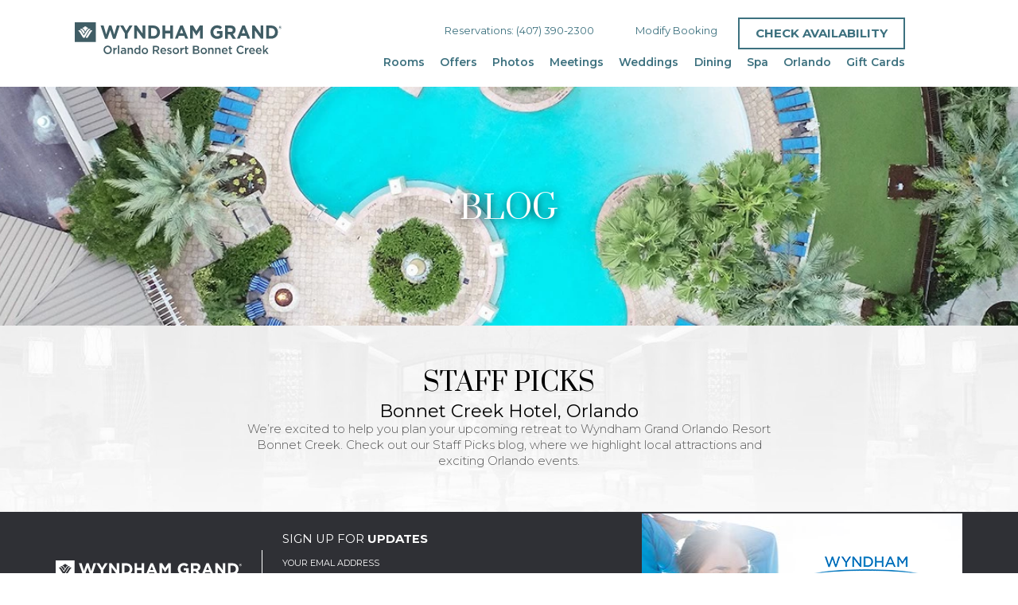

--- FILE ---
content_type: text/html; charset=UTF-8
request_url: https://www.wyndhamgrandorlando.com/blog/marvel-at-madame-tussauds-wax-sculptures
body_size: 15380
content:
<!DOCTYPE html PUBLIC "-//W3C//DTD XHTML 1.0 Strict//EN" "http://www.w3.org/TR/xhtml1/DTD/xhtml1-strict.dtd">
<html xmlns="http://www.w3.org/1999/xhtml" xml:lang="en" lang="en">
    <head>
			<link href="https://fonts.googleapis.com/css?family=Montserrat:300,400,500,600,700|Prata" rel="stylesheet">
			<link rel="stylesheet" href="https://use.typekit.net/xle1bkh.css">
			<link type="text/css" rel="stylesheet" href="//www.demandforce.com/widget/css/widget.css" />
			    <title>Marvel at Madame Tussauds Wax Sculptures | Wyndham Grand Orlando Resort Bonnet Creek</title>
                <script type="text/javascript" src="https://app.termly.io/resource-blocker/cb7cde56-72c6-41cb-bdfd-3074e3a59e6b?autoBlock=on"></script>
        <meta http-equiv="content-type" content="text/html; charset=utf-8" />
    <meta http-equiv="content-style-type" content="text/css" />
    <meta name="viewport" content="width=device-width, initial-scale=1.0" />
    <meta name="HandheldFriendly" content="true" />
    <meta name="description" content="The various Madame Tussauds museums have attracted the awe of fascinated guests for almost 200 years. Specifically, these museums are home to hundreds of absurdly life-like wax sculptures of celebrities and other famous people or characters. There is something strangely alluring about gazing at these fake-yet-real people. Those wanting this experience first-hand won’t have to look any further as Orlando is the proud home of one of these museums." />
                <link rel="canonical" href="https://www.wyndhamgrandorlando.com/blog/marvel-at-madame-tussauds-wax-sculptures">
       
    
<!-- None font was configured for the site -->    
    
<meta property="og:title" content="Marvel at Madame Tussauds Wax Sculptures | Wyndham Grand Orlando Resort Bonnet Creek"/>
<meta property="og:image" content="https://symphony.cdn.tambourine.com/wyndham-grand-bonnet-creek/media/wyndhambonnetcreek-gallery-01-5c360e3a254dd.jpg"/>
<meta property="og:url" content="https://www.wyndhamgrandorlando.com/blog/marvel-at-madame-tussauds-wax-sculptures"/>
<meta property="og:site_name" content="Wyndham Grand Orlando Resort Bonnet Creek"/>
<meta property="og:description" content="The various Madame Tussauds museums have attracted the awe of fascinated guests for almost 200 years. Specifically, these museums are home to hundreds of absurdly life-like wax sculptures of celebrities and other famous people or characters. There is something strangely alluring about gazing at these fake-yet-real people. Those wanting this experience first-hand won’t have to look any further as Orlando is the proud home of one of these museums."/>
<meta name="twitter:card" content="summary_large_image">


<meta property="og:type" content="website" />
<meta name="twitter:title" content="Marvel at Madame Tussauds Wax Sculptures | Wyndham Grand Orlando Resort Bonnet Creek">
<meta name="twitter:description" content="The various Madame Tussauds museums have attracted the awe of fascinated guests for almost 200 years. Specifically, these museums are home to hundreds of absurdly life-like wax sculptures of celebrities and other famous people or characters. There is something strangely alluring about gazing at these fake-yet-real people. Those wanting this experience first-hand won’t have to look any further as Orlando is the proud home of one of these museums.">
<meta name="twitter:image" content="https://symphony.cdn.tambourine.com/wyndham-grand-bonnet-creek/media/wyndhambonnetcreek-gallery-01-5c360e3a254dd.jpg">
        <link rel="shortcut icon" href="https://symphony.cdn.tambourine.com/wyndham-grand-bonnet-creek/files/favicon-68d43eeed1222.ico" type="image/x-icon">
			<style>.btn{padding:7px 20px;display:inline-block;zoom:1;text-align:center;text-transform:uppercase;outline:none;border:none;border-radius:0;cursor:pointer;transition:all .3s ease-in-out}.hidden{position:absolute;display:block;overflow:hidden;clip:rect(0 0 0 0);height:1px;width:1px;margin:-1px;padding:0;border:0}*{box-sizing:border-box}*:focus{outline:0 !important}body{font-family:"Montserrat";font-size:18px;color:#585858;-webkit-font-smoothing:antialiased;-moz-osx-font-smoothing:grayscale}#content{overflow-x:hidden}#start-content{opacity:0;transition:all 0.3s ease-in-out}a,input,button{color:#3d717f;transition:all 0.3s ease-in-out}a:hover,a:focus,input:hover,input:focus,button:hover,button:focus{text-decoration:none}a:focus-visible,input:focus-visible,button:focus-visible{outline:-webkit-focus-ring-color auto 1px !important}.btn{border:2px solid;font-size:15px;font-weight:700;line-height:1;text-transform:uppercase;padding:10px 20px;min-width:180px;transition:all 0.3s ease-in-out;height:40px}.btn--blue{line-height:1;color:#3d717f;background-color:transparent;font-weight:700}.btn--blue:hover,.btn--blue.active{background-color:#3d717f;color:#fff}.btn--transparent{background-color:transparent}.btn--transparent:hover{border:2px solid}.btn:hover{border:2px solid}ul{margin:0 !important}.container{margin:0 auto;max-width:1140px;width:100%;position:relative !important;height:auto;background-color:transparent;border-radius:0;border:none}h1{font-family:"Prata";font-weight:inherit}h1,h2{color:#000;font-family:"Prata";font-size:1.77em;font-weight:inherit;text-transform:uppercase}h1 div,h1 span,h2 div,h2 span{display:block;font-family:"Montserrat";font-size:70%;margin-top:5px;text-transform:capitalize}p{color:#585858;font-family:"Montserrat";font-size:0.833em;font-weight:300;line-height:1.4em}.hero-arrow{cursor:pointer;position:absolute;bottom:3em;left:50%;transform:translateX(-50%);z-index:1}.hero-arrow svg .cls-1{fill:#fff !important}.skip-to-content{background:#3d717f;color:#fff;position:fixed;transition:all 300ms ease-out;z-index:99999999;top:-100px;display:block;margin:0;padding:10px 20px;font-size:15px}.skip-to-content:focus{top:0}.skip-to-content:hover{background:#c7eff5}.fancybox-lock body.fancybox-margin{position:relative !important}#header{display:block;position:fixed;top:0;z-index:99;width:100%;background-color:white;height:100px;display:-ms-flexbox;display:flex}#header .container{-ms-flex-align:center;align-items:center;display:-ms-flexbox;display:flex;-ms-flex-pack:distribute;justify-content:space-around;margin:auto}#header .header-menu__container{display:-ms-flexbox;display:flex;-ms-flex-direction:column-reverse;flex-direction:column-reverse;-ms-flex-align:end;align-items:flex-end}#header a.logo{display:inline-block;margin-right:4.44em;width:14.44em}#header a.logo:hover{opacity:0.7}#header a.logo span{position:absolute;overflow:hidden;clip:rect(0 0 0 0);height:1px;width:1px;margin:-1px;padding:0;border:0}#header #primary-nav ul#privary-navigation{font-size:0.77em}#header #primary-nav ul#privary-navigation li{list-style:none;display:inline-block;margin-right:1.38em;position:relative;transition:all 0.3e ease}#header #primary-nav ul#privary-navigation li:last-child{margin-right:0}#header #primary-nav ul#privary-navigation li>a{font-weight:600;padding-bottom:37px;position:relative}@media only screen and (max-width: 1170px){#header #primary-nav ul#privary-navigation li>a:after{content:'';display:block;position:absolute;top:20px;background-color:#3d717f;height:1px;transition:all 0.7s ease-in-out;width:0;opacity:0}#header #primary-nav ul#privary-navigation li>a:hover,#header #primary-nav ul#privary-navigation li>a.active{color:#3d717f}#header #primary-nav ul#privary-navigation li>a:hover:after,#header #primary-nav ul#privary-navigation li>a.active:after{opacity:1;min-width:20px;width:40%}}#header #primary-nav ul#privary-navigation li ul.submenu{position:absolute;background-color:#f7f7f7;left:50%;text-align:center;margin-left:-90px;padding:30px;z-index:10;top:54px;display:none;transform:translateX(-50%)}#header #primary-nav ul#privary-navigation li ul.submenu li{display:block;font-size:14px;margin:0 0 20px 0;text-transform:none;white-space:nowrap}#header #primary-nav ul#privary-navigation li ul.submenu li:last-child{margin:0}#header #primary-nav ul#privary-navigation li ul.submenu li a{color:#585858;font-weight:600;padding-bottom:1px;margin-bottom:2px;display:inline-block;text-transform:capitalize}#header #primary-nav ul#privary-navigation li ul.submenu li a:after{display:none}#header #primary-nav ul#privary-navigation li ul.submenu li a:hover{color:#3d717f}#header #primary-nav ul#privary-navigation li ul.submenu:before{content:"";width:0;height:0;position:absolute;bottom:100%;left:50%;border-width:0 12px 12px 12px;border-style:solid;border-color:#f7f7f7 transparent;transform:translateX(-50%)}#header .option-booking{display:-ms-flexbox;display:flex;-ms-flex-align:center;align-items:center;margin-bottom:0.5em}#header .option-booking__phone{display:block;font-size:0.722em !important;margin:0.55em 2em;text-align:center}#header .option-booking__booking{display:block;font-size:0.722em !important;margin:0.55em 2em;text-align:center;position:relative}#header .option-booking__booking::after{background-color:#2f3035;content:none;display:block;height:10px;width:1px;left:-25px;top:50%;position:absolute;transform:translateY(-50%)}#header .option-booking .btn{margin-top:0.555em}#header #menu-btn{cursor:pointer;display:none;font-size:0.8em}#header #menu-btn .bar{margin-bottom:0.4em;height:2px;background-color:#3d717f}#header .close-menu{cursor:pointer;display:none;height:50px;position:absolute;right:10%;top:5%;width:50px;z-index:9999999}#header .close-menu svg{fill:#fff}

/*# sourceMappingURL=critical.css.map */
</style>
	            <script src="https://frontend.cdn.tambourine.com/assets/js/jquery-3.7.0.min.js"></script>
    
    
        
    <!-- TODO -->
     <script src="https://www.wyndhamgrandorlando.com/js-variables?page_id=17163"></script>
     
    
    <meta name="google-site-verification" content="LQcgjxHG-WVVIzG2FukKeo9vm9LITpfS1dUET5Q5MuE" />                    <!-- Google Tag Manager -->
                    <script>(function(w,d,s,l,i){w[l]=w[l]||[];w[l].push({'gtm.start':
                    new Date().getTime(),event:'gtm.js'});var f=d.getElementsByTagName(s)[0],
                    j=d.createElement(s),dl=l!='dataLayer'?'&l='+l:'';j.async=true;j.src=
                    'https://www.googletagmanager.com/gtm.js?id='+i+dl;f.parentNode.insertBefore(j,f);
                    })(window,document,'script','dataLayer','GTM-WZXF4J2');</script>
                    <!-- End Google Tag Manager -->
            
    
        <!-- Tag Siteimprove - https://siteimprove.com/ -->
    <script type="text/javascript">
        /*<![CDATA[*/
        (function() {
            var sz = document.createElement('script'); sz.type = 'text/javascript'; sz.async = true;
            sz.src = '//siteimproveanalytics.com/js/siteanalyze_6119418.js';
            var s = document.getElementsByTagName('script')[0]; s.parentNode.insertBefore(sz, s);
        })();
        /*]]>*/
    </script>
<script class="optanon-category-C0003">
 async function supportsWebp(){if(!self.createImageBitmap)return!1;const e=await fetch("[data-uri]").then((e=>e.blob()));return createImageBitmap(e).then((()=>!0),(()=>!1))}function setCookie(e,t,a){let A=new Date;A.setDate(A.getDate()+a);let n=escape(t)+(null==a?"":"; expires="+A.toUTCString());document.cookie=e+"="+n}(async()=>{null===new URLSearchParams(document.cookie.replaceAll("&","%26").replaceAll("; ","&")).get("ACCEPT_WEBP")&&setCookie("ACCEPT_WEBP",await supportsWebp(),30)})();
</script>    </head>
    <body id="default" class="blog ">
    	<div id="start-content">
		<a href="#content" class="skip-to-content">Skip to Content</a>
		<header id="header">
		  	<div class="container">
				<a class="logo" href="https://www.wyndhamgrandorlando.com" aria-label="main-logo"><svg xmlns="http://www.w3.org/2000/svg" viewBox="0 0 402.7 61"><style>.st0{fill:#405d65}.st1{fill:#fff}</style><path class="st0" d="M56.1 52.9c0-4.5 3.3-8.2 8.1-8.2 4.7 0 8 3.7 8 8.1 0 4.4-3.3 8.1-8.1 8.1-4.7.1-8-3.6-8-8zm13.2 0c0-3.1-2.2-5.6-5.2-5.6-3.1 0-5.2 2.5-5.2 5.5 0 3.1 2.2 5.6 5.2 5.6 3.1 0 5.2-2.4 5.2-5.5zM75 48.9h2.7v2.7c.7-1.8 2.1-3 4.1-2.9v2.9h-.2c-2.3 0-3.9 1.5-3.9 4.7v4.5H75V48.9zM84.1 44.3h2.7v16.4h-2.7V44.3zM89.4 57.3c0-2.6 2-3.9 4.8-3.9 1.3 0 2.2.2 3.1.5v-.3c0-1.7-1-2.6-2.9-2.6-1.3 0-2.3.3-3.3.7l-.7-2.1c1.3-.6 2.5-1 4.4-1 1.7 0 3 .5 3.8 1.3.9.9 1.3 2.1 1.3 3.7v7h-2.6v-1.5c-.8 1-2 1.7-3.8 1.7-2.2.2-4.1-1.1-4.1-3.5zm7.9-.9v-.8c-.7-.3-1.6-.5-2.6-.5-1.7 0-2.7.7-2.7 2 0 1.1 1 1.8 2.3 1.8 1.7.1 3-.9 3-2.5zM102.9 48.9h2.7v1.8c.7-1.1 1.8-2.1 3.6-2.1 2.6 0 4.1 1.8 4.1 4.5v7.6h-2.7V54c0-1.8-.9-2.9-2.5-2.9-1.5 0-2.6 1.1-2.6 2.9v6.7h-2.7V48.9zM115.8 54.8c0-4 2.6-6.2 5.4-6.2 1.9 0 3.1 1 3.9 2.1v-6.4h2.7v16.4h-2.7v-2c-.9 1.2-2.1 2.2-3.9 2.2-2.7.1-5.4-2.2-5.4-6.1zm9.4 0c0-2.3-1.6-3.8-3.4-3.8-1.8 0-3.3 1.4-3.3 3.8 0 2.3 1.5 3.8 3.3 3.8 1.8 0 3.4-1.5 3.4-3.8zM130.4 54.9c0-3.4 2.6-6.2 6.2-6.2s6.2 2.8 6.2 6.2c0 3.4-2.6 6.2-6.2 6.2-3.6-.1-6.2-2.9-6.2-6.2zm9.7 0c0-2.1-1.5-3.9-3.6-3.9s-3.5 1.7-3.5 3.8c0 2.1 1.5 3.8 3.5 3.8 2.2 0 3.6-1.7 3.6-3.7zM152.1 45h6.8c1.9 0 3.4.6 4.4 1.6.8.9 1.3 2 1.3 3.4 0 2.6-1.5 4.1-3.6 4.8l4.1 6h-3.2l-3.8-5.5h-3.4v5.5H152V45zm6.6 7.8c1.9 0 3.2-1 3.2-2.6 0-1.7-1.2-2.6-3.2-2.6h-3.9v5.3h3.9zM166.7 54.8c0-3.4 2.3-6.2 5.7-6.2 3.7 0 5.6 3 5.6 6.4v.8h-8.5c.3 1.9 1.6 3 3.3 3 1.3 0 2.2-.5 3.1-1.4l1.6 1.4c-1.1 1.3-2.6 2.2-4.7 2.2-3.5 0-6.1-2.5-6.1-6.2zm8.6-.8c-.2-1.8-1.2-3.1-2.9-3.1-1.6 0-2.8 1.3-3 3.1h5.9zM179.5 59.2l1.2-1.8c1.3 1 2.6 1.5 3.8 1.5 1.1 0 1.8-.5 1.8-1.3 0-.9-1.2-1.2-2.6-1.7-1.7-.5-3.6-1.2-3.6-3.5 0-2.2 1.8-3.6 4.1-3.6 1.4 0 3 .5 4.3 1.3l-1.1 1.9c-1.1-.7-2.3-1.1-3.3-1.1s-1.6.5-1.6 1.2c0 .9 1.3 1.2 2.6 1.7 1.7.5 3.6 1.3 3.6 3.5 0 2.5-1.9 3.7-4.3 3.7-1.6-.1-3.4-.7-4.9-1.8zM190.7 54.9c0-3.4 2.6-6.2 6.2-6.2s6.2 2.8 6.2 6.2c0 3.4-2.6 6.2-6.2 6.2-3.6-.1-6.2-2.9-6.2-6.2zm9.7 0c0-2.1-1.5-3.9-3.6-3.9s-3.5 1.7-3.5 3.8c0 2.1 1.5 3.8 3.5 3.8 2.3 0 3.6-1.7 3.6-3.7zM205.7 48.9h2.7v2.7c.7-1.8 2.1-3 4.1-2.9v2.9h-.2c-2.3 0-4 1.5-4 4.7v4.5h-2.7V48.9zM215.2 57.4v-6.2h-1.5v-2.3h1.5v-3.3h2.7v3.3h3.1v2.3h-3.1V57c0 1.1.5 1.5 1.4 1.5.6 0 1.1-.1 1.6-.4v2.2c-.7.4-1.4.6-2.4.6-2 0-3.3-.9-3.3-3.5zM230.3 45h6.9c1.8 0 3.1.5 4 1.4.7.7 1 1.5 1 2.6 0 1.9-1.1 2.9-2.2 3.5 1.8.6 3 1.7 3 3.8 0 2.8-2.3 4.3-5.7 4.3h-7.1V45zm9.2 4.4c0-1.2-1-2-2.7-2H233v4.2h3.7c1.7 0 2.8-.7 2.8-2.2zm-2.3 4.6H233v4.3h4.5c1.8 0 3-.7 3-2.2-.1-1.4-1.1-2.1-3.3-2.1zM245.1 54.9c0-3.4 2.6-6.2 6.2-6.2s6.2 2.8 6.2 6.2c0 3.4-2.6 6.2-6.2 6.2-3.6-.1-6.2-2.9-6.2-6.2zm9.7 0c0-2.1-1.5-3.9-3.6-3.9s-3.5 1.7-3.5 3.8c0 2.1 1.5 3.8 3.5 3.8 2.2 0 3.6-1.7 3.6-3.7zM260 48.9h2.7v1.8c.7-1.1 1.8-2.1 3.6-2.1 2.6 0 4.1 1.8 4.1 4.5v7.6h-2.7V54c0-1.8-.9-2.9-2.5-2.9-1.5 0-2.6 1.1-2.6 2.9v6.7H260V48.9zM273.5 48.9h2.7v1.8c.7-1.1 1.8-2.1 3.6-2.1 2.6 0 4.1 1.8 4.1 4.5v7.6h-2.7V54c0-1.8-.9-2.9-2.5-2.9-1.5 0-2.6 1.1-2.6 2.9v6.7h-2.7V48.9zM286.4 54.8c0-3.4 2.3-6.2 5.7-6.2 3.7 0 5.6 3 5.6 6.4v.8h-8.5c.3 1.9 1.6 3 3.3 3 1.3 0 2.2-.5 3.1-1.4l1.6 1.4c-1.1 1.3-2.6 2.2-4.7 2.2-3.5 0-6.1-2.5-6.1-6.2zm8.6-.8c-.2-1.8-1.2-3.1-2.9-3.1-1.6 0-2.8 1.3-3 3.1h5.9zM300.7 57.4v-6.2h-1.5v-2.3h1.5v-3.3h2.7v3.3h3.1v2.3h-3.1V57c0 1.1.5 1.5 1.4 1.5.6 0 1.1-.1 1.6-.4v2.2c-.7.4-1.4.6-2.4.6-1.9 0-3.3-.9-3.3-3.5zM315.2 52.9c0-4.5 3.3-8.2 7.9-8.2 2.8 0 4.5 1 6 2.4l-1.7 2c-1.2-1.2-2.5-2-4.3-2-2.9 0-5.1 2.5-5.1 5.5 0 3.1 2.1 5.6 5.1 5.6 1.9 0 3.1-.8 4.4-2l1.7 1.8c-1.6 1.7-3.4 2.8-6.2 2.8-4.5.2-7.8-3.4-7.8-7.9zM331.6 48.9h2.7v2.7c.7-1.8 2.1-3 4.1-2.9v2.9h-.2c-2.3 0-4 1.5-4 4.7v4.5h-2.7V48.9zM339.6 54.8c0-3.4 2.3-6.2 5.7-6.2 3.7 0 5.6 3 5.6 6.4v.8h-8.5c.3 1.9 1.6 3 3.3 3 1.3 0 2.2-.5 3.1-1.4l1.6 1.4c-1.1 1.3-2.6 2.2-4.7 2.2-3.5 0-6.1-2.5-6.1-6.2zm8.5-.8c-.2-1.8-1.2-3.1-2.9-3.1-1.6 0-2.8 1.3-3 3.1h5.9zM352.7 54.8c0-3.4 2.3-6.2 5.7-6.2 3.7 0 5.6 3 5.6 6.4v.8h-8.5c.3 1.9 1.6 3 3.3 3 1.3 0 2.2-.5 3.1-1.4l1.6 1.4c-1.1 1.3-2.6 2.2-4.7 2.2-3.5 0-6.1-2.5-6.1-6.2zm8.6-.8c-.2-1.8-1.2-3.1-2.9-3.1-1.6 0-2.8 1.3-3 3.1h5.9zM366.5 44.3h2.7v9.8l4.8-5.3h3.2l-4.6 4.8 4.8 7h-3.1l-3.4-5.1-1.6 1.8v3.4h-2.7V44.3zM50.3 6.2h5.8l5.1 17 5.5-17.1h4.6l5.5 17.1 5.1-17h5.7l-8.4 25.3h-4.7L69 15.1l-5.5 16.5h-4.7L50.3 6.2zM97.7 21.5L88.2 6.2h6.3l5.9 10.1 6-10.1h6.1l-9.4 15.1v10h-5.4v-9.8zM115.7 6.2h5l11.5 15.5V6.2h5.3v25.2H133l-11.9-16v16h-5.3V6.2zM143.3 6.2h9.6c7.7 0 13.1 5.4 13.1 12.5v.1c0 7.1-5.3 12.6-13.1 12.6h-9.6V6.2zm9.6 20.2c4.4 0 7.4-3.1 7.4-7.5v-.1c0-4.5-3-7.6-7.4-7.6h-4.2v15.2h4.2zM170.6 6.2h5.4v10h10v-10h5.4v25.2H186V21.3h-10v10.1h-5.4V6.2zM205.5 6.1h5L221 31.4h-5.7l-2.2-5.6h-10.4l-2.2 5.6H195l10.5-25.3zm5.7 14.8l-3.3-8.2-3.3 8.2h6.6zM224.6 6.2h5.8l6.5 10.6 6.5-10.6h5.8v25.2h-5.4V15l-6.9 10.7h-.1L230 15.1v16.3h-5.3V6.2zM264.2 18.9c0-7.2 5.4-13.1 12.9-13.1 4.4 0 7.1 1.2 9.7 3.5l-3.4 4.2c-1.9-1.6-3.6-2.6-6.4-2.6-3.9 0-7.1 3.6-7.1 7.8v.1c0 4.6 3.1 8 7.4 8 2 0 3.7-.5 5.1-1.5v-3.6H277v-4.8h10.7v10.9c-2.5 2.2-6 4-10.5 4-7.7 0-13-5.5-13-12.9zM292.7 6.2h11.2c3.1 0 5.5.9 7.2 2.6 1.4 1.4 2.1 3.4 2.1 5.8v.1c0 4.1-2.1 6.6-5.3 7.8l6 9h-6.3l-5.3-8.1H298v8.1h-5.4V6.2zm10.8 12.3c2.6 0 4.1-1.4 4.1-3.6v-.1c0-2.4-1.6-3.6-4.2-3.6H298v7.2h5.5zM326.3 6.1h5l10.5 25.3h-5.6l-2.2-5.6h-10.4l-2.2 5.6h-5.5l10.4-25.3zm5.7 14.8l-3.3-8.2-3.3 8.2h6.6zM345.4 6.2h5l11.5 15.5V6.2h5.3v25.2h-4.6l-11.9-16v16h-5.3V6.2zM373 6.2h9.6c7.7 0 13.1 5.4 13.1 12.5v.1c0 7.1-5.3 12.6-13.1 12.6H373V6.2zm9.6 20.2c4.4 0 7.4-3.1 7.4-7.5v-.1c0-4.5-3-7.6-7.4-7.6h-4.2v15.2h4.2zM0 0h40.9v37.7H0z"/><path class="st1" d="M31.9 15.3c-1.1 0-2.4.4-3.5 2.2 0 0-6.9 10.8-6.9 10.9 0 .1-.1.2-.1.3 0 .1.1.2.1.3.3.5 1 1 1.9 1 .9 0 1.6-.5 2-1.1 0 0 5.4-8.6 6.2-9.8 1-1.6 1.3-2 2.2-2 .4 0 .4-.2.4-.4-.1-.7-.9-1.4-2.3-1.4zM20.7 17.5c.1-.1 1.4-2.2 2.4-3.7.9-1.3 1.5-1.8 2.5-1.9.3-.1.6-.2.6-.5 0-.6-1.2-1.6-2.6-1.6-.3 0-.5-.2-.6-.4-.4-.9-1.3-1.5-2.5-1.5s-2.1.6-2.5 1.5c-.1.2-.3.4-.6.4-1.4 0-2.6 1-2.6 1.6 0 .3.2.4.6.5 1.1.2 1.7.6 2.5 1.9 1 1.5 2.3 3.6 2.4 3.7.1.2.2.2.2.2s.1 0 .2-.2zM10.2 13.9c0 .2.1.3.4.3 1.3 0 2.1.8 2.8 1.8.6 1 3.8 6.2 3.9 6.2.1.1.1.1.2.1s.2-.1.2-.1c0-.1 1.7-2.7 1.8-2.8 0-.1.1-.1.1-.2s0-.1-.1-.2c0-.1-2.1-3.2-2.7-4.2-1.2-1.8-2.7-2.4-4-2.4-1.9.1-2.6 1.1-2.6 1.5z"/><path class="st1" d="M27.5 16c.6-1 1.5-1.8 2.8-1.8.3 0 .4-.1.4-.3 0-.4-.7-1.4-2.5-1.4-1.4 0-2.9.6-4 2.4-.6.9-5.3 8.4-6.3 10 0 .1-.1.2-.2.2s-.2-.1-.3-.2c-2-3.2-4.7-7.4-4.7-7.4-1.1-1.8-2.4-2.2-3.5-2.2-1.5 0-2.3.8-2.3 1.3 0 .2.1.4.4.4.9 0 1.2.5 2.2 2 .7 1.2 6.2 9.8 6.2 9.8.4.7 1.1 1.1 2 1.1.9 0 1.6-.4 2-1.1.3-.8 7.1-11.7 7.8-12.8z"/><path class="st0" d="M397.1 9.7c0-1.6 1.2-2.9 2.8-2.9 1.6 0 2.8 1.3 2.8 2.9 0 1.6-1.2 2.9-2.8 2.9-1.6-.1-2.8-1.4-2.8-2.9zm5.2-.1c0-1.4-1.1-2.6-2.5-2.6s-2.5 1.2-2.5 2.6c0 1.4 1.1 2.6 2.5 2.6 1.5 0 2.5-1.2 2.5-2.6zm-3.7-1.5h1.4c.7 0 1.2.3 1.2 1 0 .5-.2.8-.6 1l.7 1.1h-1l-.6-.9h-.4v.9h-.8V8.1zm1.4 1.4c.3 0 .5-.1.5-.4 0-.2-.2-.4-.5-.4h-.5v.7h.5z"/></svg></a>
				<div class="header-menu">
					<div class="header-menu__container">
						    <nav id="primary-nav" class="privary-navigation" role="navigation" aria-label="Primary Menu"><ul id="privary-navigation" class="privary-navigation__list"><li class='privary-navigation__item primary-nav-1'> <a aria-haspopup='false' aria-label='' href='https://www.wyndhamgrandorlando.com/rooms' class=' '>Rooms</a> </li><li class='privary-navigation__item primary-nav-2'> <a aria-haspopup='false' aria-label='' href='https://www.wyndhamgrandorlando.com/special-offers' class=' '>Offers</a> </li><li class='privary-navigation__item primary-nav-3'> <a aria-haspopup='false' aria-label='' href='https://www.wyndhamgrandorlando.com/photos' class=' '>Photos</a> </li><li class='privary-navigation__item primary-nav-4'> <a aria-haspopup='true' aria-label='' href='https://www.wyndhamgrandorlando.com/meetings' class=' '>Meetings</a> <ul aria-hidden='true' class='submenu privary-navigation__submenu'><li class='privary-navigation__item primary-nav-5'> <a tabindex='-1' aria-haspopup='false' aria-label='Overview page of meetings' href='https://www.wyndhamgrandorlando.com/meetings' class=' '>Overview</a> </li><li class='privary-navigation__item primary-nav-6'> <a tabindex='-1' aria-haspopup='false' aria-label='' href='https://www.wyndhamgrandorlando.com/meetings/meeting-offers' class=' '>Offers</a> </li><li class='privary-navigation__item primary-nav-7'> <a tabindex='-1' aria-haspopup='false' aria-label='' href='https://www.wyndhamgrandorlando.com/meetings/catering' class=' '>Catering</a> </li><li class='privary-navigation__item primary-nav-8'> <a tabindex='-1' aria-haspopup='false' aria-label='' href='https://rfp.speedrfp.com/?key=f1dde1a0aae9de6a&instanceId=sIrpuPNJsIOp9l8NpS%252Bp8S7hVJcUdUA3AI%252Bgr9Umfs0%253D&uid=6V3GK&isInWindow=true&display=window&_ga=2.113828039.1163122245.1549898101-1533078543.1547844966' target="_blank" class='meeting_rfp '>Request For Proposal</a> </li></ul></li><li class='privary-navigation__item primary-nav-9'> <a aria-haspopup='true' aria-label='' href='https://www.wyndhamgrandorlando.com/weddings' class=' '>Weddings</a> <ul aria-hidden='true' class='submenu privary-navigation__submenu'><li class='privary-navigation__item primary-nav-10'> <a tabindex='-1' aria-haspopup='false' aria-label='Overview page of weddings' href='https://www.wyndhamgrandorlando.com/weddings' class=' '>Overview</a> </li><li class='privary-navigation__item primary-nav-11'> <a tabindex='-1' aria-haspopup='false' aria-label='' href='https://www.wyndhamgrandorlando.com/weddings/orlando-wedding-packages' class=' '>Packages</a> </li><li class='privary-navigation__item primary-nav-12'> <a tabindex='-1' aria-haspopup='false' aria-label='' href='https://www.wyndhamgrandorlando.com/weddings/orlando-honeymoon' class=' '>Honeymoons</a> </li><li class='privary-navigation__item primary-nav-13'> <a tabindex='-1' aria-haspopup='false' aria-label='' href='https://rfp.speedrfp.com/?key=f1dde1a0aae9de6a&instanceId=sIrpuPNJsIOp9l8NpS%252Bp8S7hVJcUdUA3AI%252Bgr9Umfs0%253D&uid=6V3GK&isInWindow=true&display=window&_ga=2.113828039.1163122245.1549898101-1533078543.1547844966' target="_blank" class='wedding_rfp '>Request For Proposal</a> </li><li class='privary-navigation__item primary-nav-14'> <a tabindex='-1' aria-haspopup='false' aria-label='' href='https://www.wyndhamgrandorlando.com/orlando-wedding-menus' class=' '>Orlando Wedding Menus</a> </li></ul></li><li class='privary-navigation__item primary-nav-15'> <a aria-haspopup='false' aria-label='' href='https://www.wyndhamgrandorlando.com/dining' class=' '>Dining</a> </li><li class='privary-navigation__item primary-nav-16'> <a aria-haspopup='false' aria-label='' href='https://www.wyndhamgrandorlando.com/spa' class=' '>Spa</a> </li><li class='privary-navigation__item primary-nav-17'> <a aria-haspopup='true' aria-label='' href='https://www.wyndhamgrandorlando.com/explore' class=' '>Orlando</a> <ul aria-hidden='true' class='submenu privary-navigation__submenu'><li class='privary-navigation__item primary-nav-18'> <a tabindex='-1' aria-haspopup='false' aria-label='' href='https://www.wyndhamgrandorlando.com/Resort-Activities' class=' '>Resort Activities</a> </li><li class='privary-navigation__item primary-nav-19'> <a tabindex='-1' aria-haspopup='false' aria-label='Overview page of explore' href='https://www.wyndhamgrandorlando.com/explore' class=' '>Things to do in Orlando</a> </li><li class='privary-navigation__item primary-nav-20'> <a tabindex='-1' aria-haspopup='false' aria-label='' href='https://www.wyndhamgrandorlando.com/explore/gateway-hotel' class=' '>A Walt Disney World® Gateway Hotel</a> </li><li class='privary-navigation__item primary-nav-21'> <a tabindex='-1' aria-haspopup='false' aria-label='' href='https://www.wyndhamgrandorlando.com/explore/map' class=' '>Map</a> </li></ul></li><li class='privary-navigation__item primary-nav-22'> <a aria-haspopup='false' aria-label='' href='https://www.wyndhamgrandorlando.com/gift-cards' class=' '>Gift Cards</a> </li></ul></nav>
						<div class="option-booking">
							<a href="tel:(407) 390-2300" class="option-booking__phone">Reservations: (407) 390-2300</a>
								<a class="option-booking__booking" href="https://be-p2.synxis.com/signin?adult=1&arrive=2024-01-26&chain=5136&child=0&config=WY80424&currency=USD&depart=2024-01-27&hotel=80424&level=hotel&locale=en-US&rooms=1&src=SBE&theme=WY80424" target="_blank">Modify Booking</a>
							<p class="btn btn--blue toggleBooking toggleBooking-desktop">CHECK AVAILABILITY</p>
						</div>
					</div>
					<div class="close-menu"><svg xmlns="http://www.w3.org/2000/svg" width="46" height="46"><path d="M45.078 4.95L40.129 0 22.54 17.589 4.95 0 0 4.95l17.59 17.589L0 40.129l4.95 4.949 17.589-17.59 17.59 17.59 4.949-4.95-17.589-17.589z"/></svg></div>
				</div>
				<div class="flex-main-container">
					<div id="menu-btn">
						<div class="bar"></div>
						<div class="bar"></div>
						<div class="bar"></div>
						<span>Menu</span>
					</div>
					<p class="btn btn--blue toggleBooking toggleBooking-tablet">CHECK AVAILABILITY</p>
				</div>
			</div>
			<div class="container-booking wrapper">
				<h2 class="container-booking__title">SELECT YOUR DATE</h2>
				<p class="toggleBooking">CLOSE X</p>
				<form method="get" id="booking-form" action="https://be-p2.synxis.com/" target="_blank">
            <input type="hidden" name="chain" value="5136">
            <input type="hidden" name="config" value="WY80424">
            <input type="hidden" name="hotel" value="80424">
            <input type="hidden" name="level" value="hotel">
            <input type="hidden" name="rooms" value="1">
            <input type="hidden" name="theme" value="WY80424">
            <input type="hidden" name="src" value="SBE">
                <input type="hidden" name="start" value="availresults">
        <div class="form-entry date checkin">
        <label for="CheckIn" class="hidden">Check In</label>
        <input type="text" autocomplete="off" placeholder="Check In" name="arrive" id="CheckIn" data-format="yy-mm-dd"  value="" required>
            </div>
    <div class="form-entry date checkout">
        <label for="CheckOut" class="hidden">Check Out</label>
        <input type="text" autocomplete="off" placeholder="Check Out" name="depart" id="CheckOut" value="" required>
        
    </div>
            <div class="form-entry rooms">
            <label for="rooms" class="hidden">Rooms</label>
            <select id="rooms" name="rooms">
                <option value="" disabled selected>Rooms</option>                                    <option value="1">1</option>
                                    <option value="2">2</option>
                                    <option value="3">3</option>
                                    <option value="4">4</option>
                                    <option value="5">5</option>
                                    <option value="6">6</option>
                                    <option value="7">7</option>
                                    <option value="8">8</option>
                                    <option value="9">9</option>
                                    <option value="10">10</option>
                                    <option value="11">11</option>
                                    <option value="12">12</option>
                            </select>
        </div>
                <div class="form-entry guests adults">
            <label for="adults" class="hidden">Adults</label>
            <select id="adults" name="adult">
                <option value="" disabled selected>Adults</option>                                    <option value="1">1</option>
                                    <option value="2">2</option>
                                    <option value="3">3</option>
                                    <option value="4">4</option>
                                    <option value="5">5</option>
                                    <option value="6">6</option>
                                    <option value="7">7</option>
                                    <option value="8">8</option>
                                    <option value="9">9</option>
                                    <option value="10">10</option>
                                    <option value="11">11</option>
                                    <option value="12">12</option>
                            </select>
        </div>
                <div class="form-entry guests children">
            <label for="child" class="hidden">Children</label>
            <select id="child" name="child">
                <option value="" disabled selected>Children</option>                <option>0</option>
                <option>1</option>
                <option>2</option>
                <option>3</option>
                <option>4</option>
                <option>5</option>
                <option>6</option>
            </select>
        </div>
                <div class="form-entry promo">
            <label for="promo" class="hidden">promo</label>
            <input id="promo" type="text" name="promo" placeholder="promo">
        </div>
        <div class="submit form-entry">
        <button type="submit" class="bookNow book-now-main btn ">RESERVE</button>
    </div>
</form>
				<div class="container-booking__extra-info">
					<p>Best Rate Guarantee</p>
					<a href="tel:(407) 390-2300" class="container-booking__extra-info__phone">Reservations: (407) 390-2300</a>
				</div>
			</div>
	    </header>
<main id="content" role="main">
	<section class="top-content animate-fade bottom">
		<section class="default-hero ">
			<div class="wrapper">
													<div class="default-hero__title-page ">
						Blog					</div>
													<div class=" header-slide" data-slick='{"arrows": false, "dots": true, "autoplay": true, "autoplaySpeed": 4000, "speed": 500, "fade": false, "accessibility": false}'>
						            <figure class="slide">
                <img src="https://symphony.cdn.tambourine.com/wyndham-grand-bonnet-creek/media/wgorbc-blog-header-5d5da26c3ebe8.webp" alt="Ariel view of a large pool" class="img-fluid img-responsive">
            </figure>
                    					</div>
							</div>
		</section>
	</section>
		
			<section class="default-intro wrapper flex-main-container animate-fade top" style=background:url(https://symphony.cdn.tambourine.com/wyndham-grand-bonnet-creek/media/wyndham-grand-orlando-blog-overview-5c45fd05ba157.jpg)    >
			<div class="container">
				<div class="default-intro__copy ">
											<h1 class="default-intro__copy__title">
							Staff Picks<span>Bonnet Creek Hotel, Orlando</span>						</h1>
										<div class="default-intro__copy__description">
						<p>We’re excited to help you plan your upcoming retreat to Wyndham Grand Orlando Resort Bonnet Creek. Check out our Staff Picks blog, where we highlight local attractions and exciting Orlando events.</p>					</div> 
														</div>
							</div>
		</section>
			<section class="bottom-content wrapper">
		<section style="" class="text-modules-wrapper">
    <div class="text-modules ">
       <div class="container">    </div>
</section>


	    
       

<section style="" class="text-modules-wrapper">
    <div class="text-modules ">
       </div>    </div>
</section>
	</section>
</main>
<footer id="footer" class="footer">
<script type="text/javascript" src="https://www.speedrfp.com/irfps/js/widget/"></script>
	<div class="container flex-main-container align-items-center justify-content-space-between">

		<div class="footer__contact">
			<div class="footer__contact__logo">
				<svg xmlns="http://www.w3.org/2000/svg" viewBox="0 0 402.7 61"><style>.st0{fill:#405d65}.st1{fill:#fff}</style><path class="st0" d="M56.1 52.9c0-4.5 3.3-8.2 8.1-8.2 4.7 0 8 3.7 8 8.1 0 4.4-3.3 8.1-8.1 8.1-4.7.1-8-3.6-8-8zm13.2 0c0-3.1-2.2-5.6-5.2-5.6-3.1 0-5.2 2.5-5.2 5.5 0 3.1 2.2 5.6 5.2 5.6 3.1 0 5.2-2.4 5.2-5.5zM75 48.9h2.7v2.7c.7-1.8 2.1-3 4.1-2.9v2.9h-.2c-2.3 0-3.9 1.5-3.9 4.7v4.5H75V48.9zM84.1 44.3h2.7v16.4h-2.7V44.3zM89.4 57.3c0-2.6 2-3.9 4.8-3.9 1.3 0 2.2.2 3.1.5v-.3c0-1.7-1-2.6-2.9-2.6-1.3 0-2.3.3-3.3.7l-.7-2.1c1.3-.6 2.5-1 4.4-1 1.7 0 3 .5 3.8 1.3.9.9 1.3 2.1 1.3 3.7v7h-2.6v-1.5c-.8 1-2 1.7-3.8 1.7-2.2.2-4.1-1.1-4.1-3.5zm7.9-.9v-.8c-.7-.3-1.6-.5-2.6-.5-1.7 0-2.7.7-2.7 2 0 1.1 1 1.8 2.3 1.8 1.7.1 3-.9 3-2.5zM102.9 48.9h2.7v1.8c.7-1.1 1.8-2.1 3.6-2.1 2.6 0 4.1 1.8 4.1 4.5v7.6h-2.7V54c0-1.8-.9-2.9-2.5-2.9-1.5 0-2.6 1.1-2.6 2.9v6.7h-2.7V48.9zM115.8 54.8c0-4 2.6-6.2 5.4-6.2 1.9 0 3.1 1 3.9 2.1v-6.4h2.7v16.4h-2.7v-2c-.9 1.2-2.1 2.2-3.9 2.2-2.7.1-5.4-2.2-5.4-6.1zm9.4 0c0-2.3-1.6-3.8-3.4-3.8-1.8 0-3.3 1.4-3.3 3.8 0 2.3 1.5 3.8 3.3 3.8 1.8 0 3.4-1.5 3.4-3.8zM130.4 54.9c0-3.4 2.6-6.2 6.2-6.2s6.2 2.8 6.2 6.2c0 3.4-2.6 6.2-6.2 6.2-3.6-.1-6.2-2.9-6.2-6.2zm9.7 0c0-2.1-1.5-3.9-3.6-3.9s-3.5 1.7-3.5 3.8c0 2.1 1.5 3.8 3.5 3.8 2.2 0 3.6-1.7 3.6-3.7zM152.1 45h6.8c1.9 0 3.4.6 4.4 1.6.8.9 1.3 2 1.3 3.4 0 2.6-1.5 4.1-3.6 4.8l4.1 6h-3.2l-3.8-5.5h-3.4v5.5H152V45zm6.6 7.8c1.9 0 3.2-1 3.2-2.6 0-1.7-1.2-2.6-3.2-2.6h-3.9v5.3h3.9zM166.7 54.8c0-3.4 2.3-6.2 5.7-6.2 3.7 0 5.6 3 5.6 6.4v.8h-8.5c.3 1.9 1.6 3 3.3 3 1.3 0 2.2-.5 3.1-1.4l1.6 1.4c-1.1 1.3-2.6 2.2-4.7 2.2-3.5 0-6.1-2.5-6.1-6.2zm8.6-.8c-.2-1.8-1.2-3.1-2.9-3.1-1.6 0-2.8 1.3-3 3.1h5.9zM179.5 59.2l1.2-1.8c1.3 1 2.6 1.5 3.8 1.5 1.1 0 1.8-.5 1.8-1.3 0-.9-1.2-1.2-2.6-1.7-1.7-.5-3.6-1.2-3.6-3.5 0-2.2 1.8-3.6 4.1-3.6 1.4 0 3 .5 4.3 1.3l-1.1 1.9c-1.1-.7-2.3-1.1-3.3-1.1s-1.6.5-1.6 1.2c0 .9 1.3 1.2 2.6 1.7 1.7.5 3.6 1.3 3.6 3.5 0 2.5-1.9 3.7-4.3 3.7-1.6-.1-3.4-.7-4.9-1.8zM190.7 54.9c0-3.4 2.6-6.2 6.2-6.2s6.2 2.8 6.2 6.2c0 3.4-2.6 6.2-6.2 6.2-3.6-.1-6.2-2.9-6.2-6.2zm9.7 0c0-2.1-1.5-3.9-3.6-3.9s-3.5 1.7-3.5 3.8c0 2.1 1.5 3.8 3.5 3.8 2.3 0 3.6-1.7 3.6-3.7zM205.7 48.9h2.7v2.7c.7-1.8 2.1-3 4.1-2.9v2.9h-.2c-2.3 0-4 1.5-4 4.7v4.5h-2.7V48.9zM215.2 57.4v-6.2h-1.5v-2.3h1.5v-3.3h2.7v3.3h3.1v2.3h-3.1V57c0 1.1.5 1.5 1.4 1.5.6 0 1.1-.1 1.6-.4v2.2c-.7.4-1.4.6-2.4.6-2 0-3.3-.9-3.3-3.5zM230.3 45h6.9c1.8 0 3.1.5 4 1.4.7.7 1 1.5 1 2.6 0 1.9-1.1 2.9-2.2 3.5 1.8.6 3 1.7 3 3.8 0 2.8-2.3 4.3-5.7 4.3h-7.1V45zm9.2 4.4c0-1.2-1-2-2.7-2H233v4.2h3.7c1.7 0 2.8-.7 2.8-2.2zm-2.3 4.6H233v4.3h4.5c1.8 0 3-.7 3-2.2-.1-1.4-1.1-2.1-3.3-2.1zM245.1 54.9c0-3.4 2.6-6.2 6.2-6.2s6.2 2.8 6.2 6.2c0 3.4-2.6 6.2-6.2 6.2-3.6-.1-6.2-2.9-6.2-6.2zm9.7 0c0-2.1-1.5-3.9-3.6-3.9s-3.5 1.7-3.5 3.8c0 2.1 1.5 3.8 3.5 3.8 2.2 0 3.6-1.7 3.6-3.7zM260 48.9h2.7v1.8c.7-1.1 1.8-2.1 3.6-2.1 2.6 0 4.1 1.8 4.1 4.5v7.6h-2.7V54c0-1.8-.9-2.9-2.5-2.9-1.5 0-2.6 1.1-2.6 2.9v6.7H260V48.9zM273.5 48.9h2.7v1.8c.7-1.1 1.8-2.1 3.6-2.1 2.6 0 4.1 1.8 4.1 4.5v7.6h-2.7V54c0-1.8-.9-2.9-2.5-2.9-1.5 0-2.6 1.1-2.6 2.9v6.7h-2.7V48.9zM286.4 54.8c0-3.4 2.3-6.2 5.7-6.2 3.7 0 5.6 3 5.6 6.4v.8h-8.5c.3 1.9 1.6 3 3.3 3 1.3 0 2.2-.5 3.1-1.4l1.6 1.4c-1.1 1.3-2.6 2.2-4.7 2.2-3.5 0-6.1-2.5-6.1-6.2zm8.6-.8c-.2-1.8-1.2-3.1-2.9-3.1-1.6 0-2.8 1.3-3 3.1h5.9zM300.7 57.4v-6.2h-1.5v-2.3h1.5v-3.3h2.7v3.3h3.1v2.3h-3.1V57c0 1.1.5 1.5 1.4 1.5.6 0 1.1-.1 1.6-.4v2.2c-.7.4-1.4.6-2.4.6-1.9 0-3.3-.9-3.3-3.5zM315.2 52.9c0-4.5 3.3-8.2 7.9-8.2 2.8 0 4.5 1 6 2.4l-1.7 2c-1.2-1.2-2.5-2-4.3-2-2.9 0-5.1 2.5-5.1 5.5 0 3.1 2.1 5.6 5.1 5.6 1.9 0 3.1-.8 4.4-2l1.7 1.8c-1.6 1.7-3.4 2.8-6.2 2.8-4.5.2-7.8-3.4-7.8-7.9zM331.6 48.9h2.7v2.7c.7-1.8 2.1-3 4.1-2.9v2.9h-.2c-2.3 0-4 1.5-4 4.7v4.5h-2.7V48.9zM339.6 54.8c0-3.4 2.3-6.2 5.7-6.2 3.7 0 5.6 3 5.6 6.4v.8h-8.5c.3 1.9 1.6 3 3.3 3 1.3 0 2.2-.5 3.1-1.4l1.6 1.4c-1.1 1.3-2.6 2.2-4.7 2.2-3.5 0-6.1-2.5-6.1-6.2zm8.5-.8c-.2-1.8-1.2-3.1-2.9-3.1-1.6 0-2.8 1.3-3 3.1h5.9zM352.7 54.8c0-3.4 2.3-6.2 5.7-6.2 3.7 0 5.6 3 5.6 6.4v.8h-8.5c.3 1.9 1.6 3 3.3 3 1.3 0 2.2-.5 3.1-1.4l1.6 1.4c-1.1 1.3-2.6 2.2-4.7 2.2-3.5 0-6.1-2.5-6.1-6.2zm8.6-.8c-.2-1.8-1.2-3.1-2.9-3.1-1.6 0-2.8 1.3-3 3.1h5.9zM366.5 44.3h2.7v9.8l4.8-5.3h3.2l-4.6 4.8 4.8 7h-3.1l-3.4-5.1-1.6 1.8v3.4h-2.7V44.3zM50.3 6.2h5.8l5.1 17 5.5-17.1h4.6l5.5 17.1 5.1-17h5.7l-8.4 25.3h-4.7L69 15.1l-5.5 16.5h-4.7L50.3 6.2zM97.7 21.5L88.2 6.2h6.3l5.9 10.1 6-10.1h6.1l-9.4 15.1v10h-5.4v-9.8zM115.7 6.2h5l11.5 15.5V6.2h5.3v25.2H133l-11.9-16v16h-5.3V6.2zM143.3 6.2h9.6c7.7 0 13.1 5.4 13.1 12.5v.1c0 7.1-5.3 12.6-13.1 12.6h-9.6V6.2zm9.6 20.2c4.4 0 7.4-3.1 7.4-7.5v-.1c0-4.5-3-7.6-7.4-7.6h-4.2v15.2h4.2zM170.6 6.2h5.4v10h10v-10h5.4v25.2H186V21.3h-10v10.1h-5.4V6.2zM205.5 6.1h5L221 31.4h-5.7l-2.2-5.6h-10.4l-2.2 5.6H195l10.5-25.3zm5.7 14.8l-3.3-8.2-3.3 8.2h6.6zM224.6 6.2h5.8l6.5 10.6 6.5-10.6h5.8v25.2h-5.4V15l-6.9 10.7h-.1L230 15.1v16.3h-5.3V6.2zM264.2 18.9c0-7.2 5.4-13.1 12.9-13.1 4.4 0 7.1 1.2 9.7 3.5l-3.4 4.2c-1.9-1.6-3.6-2.6-6.4-2.6-3.9 0-7.1 3.6-7.1 7.8v.1c0 4.6 3.1 8 7.4 8 2 0 3.7-.5 5.1-1.5v-3.6H277v-4.8h10.7v10.9c-2.5 2.2-6 4-10.5 4-7.7 0-13-5.5-13-12.9zM292.7 6.2h11.2c3.1 0 5.5.9 7.2 2.6 1.4 1.4 2.1 3.4 2.1 5.8v.1c0 4.1-2.1 6.6-5.3 7.8l6 9h-6.3l-5.3-8.1H298v8.1h-5.4V6.2zm10.8 12.3c2.6 0 4.1-1.4 4.1-3.6v-.1c0-2.4-1.6-3.6-4.2-3.6H298v7.2h5.5zM326.3 6.1h5l10.5 25.3h-5.6l-2.2-5.6h-10.4l-2.2 5.6h-5.5l10.4-25.3zm5.7 14.8l-3.3-8.2-3.3 8.2h6.6zM345.4 6.2h5l11.5 15.5V6.2h5.3v25.2h-4.6l-11.9-16v16h-5.3V6.2zM373 6.2h9.6c7.7 0 13.1 5.4 13.1 12.5v.1c0 7.1-5.3 12.6-13.1 12.6H373V6.2zm9.6 20.2c4.4 0 7.4-3.1 7.4-7.5v-.1c0-4.5-3-7.6-7.4-7.6h-4.2v15.2h4.2zM0 0h40.9v37.7H0z"/><path class="st1" d="M31.9 15.3c-1.1 0-2.4.4-3.5 2.2 0 0-6.9 10.8-6.9 10.9 0 .1-.1.2-.1.3 0 .1.1.2.1.3.3.5 1 1 1.9 1 .9 0 1.6-.5 2-1.1 0 0 5.4-8.6 6.2-9.8 1-1.6 1.3-2 2.2-2 .4 0 .4-.2.4-.4-.1-.7-.9-1.4-2.3-1.4zM20.7 17.5c.1-.1 1.4-2.2 2.4-3.7.9-1.3 1.5-1.8 2.5-1.9.3-.1.6-.2.6-.5 0-.6-1.2-1.6-2.6-1.6-.3 0-.5-.2-.6-.4-.4-.9-1.3-1.5-2.5-1.5s-2.1.6-2.5 1.5c-.1.2-.3.4-.6.4-1.4 0-2.6 1-2.6 1.6 0 .3.2.4.6.5 1.1.2 1.7.6 2.5 1.9 1 1.5 2.3 3.6 2.4 3.7.1.2.2.2.2.2s.1 0 .2-.2zM10.2 13.9c0 .2.1.3.4.3 1.3 0 2.1.8 2.8 1.8.6 1 3.8 6.2 3.9 6.2.1.1.1.1.2.1s.2-.1.2-.1c0-.1 1.7-2.7 1.8-2.8 0-.1.1-.1.1-.2s0-.1-.1-.2c0-.1-2.1-3.2-2.7-4.2-1.2-1.8-2.7-2.4-4-2.4-1.9.1-2.6 1.1-2.6 1.5z"/><path class="st1" d="M27.5 16c.6-1 1.5-1.8 2.8-1.8.3 0 .4-.1.4-.3 0-.4-.7-1.4-2.5-1.4-1.4 0-2.9.6-4 2.4-.6.9-5.3 8.4-6.3 10 0 .1-.1.2-.2.2s-.2-.1-.3-.2c-2-3.2-4.7-7.4-4.7-7.4-1.1-1.8-2.4-2.2-3.5-2.2-1.5 0-2.3.8-2.3 1.3 0 .2.1.4.4.4.9 0 1.2.5 2.2 2 .7 1.2 6.2 9.8 6.2 9.8.4.7 1.1 1.1 2 1.1.9 0 1.6-.4 2-1.1.3-.8 7.1-11.7 7.8-12.8z"/><path class="st0" d="M397.1 9.7c0-1.6 1.2-2.9 2.8-2.9 1.6 0 2.8 1.3 2.8 2.9 0 1.6-1.2 2.9-2.8 2.9-1.6-.1-2.8-1.4-2.8-2.9zm5.2-.1c0-1.4-1.1-2.6-2.5-2.6s-2.5 1.2-2.5 2.6c0 1.4 1.1 2.6 2.5 2.6 1.5 0 2.5-1.2 2.5-2.6zm-3.7-1.5h1.4c.7 0 1.2.3 1.2 1 0 .5-.2.8-.6 1l.7 1.1h-1l-.6-.9h-.4v.9h-.8V8.1zm1.4 1.4c.3 0 .5-.1.5-.4 0-.2-.2-.4-.5-.4h-.5v.7h.5z"/></svg>			</div>
			<div class="footer__contact__social flex-main-container align-items-center">
				<p class="footer__contact__social__title">FOLLOW US</p>
				        <ul class="social-media list-inline">
                            <li>
                    <a href="https://www.facebook.com/wyndhamgrandorlandoresort/" target="_blank" rel="noopener" data-title="facebook" data-section="facebook" aria-label="facebook Opens in a new window" class="facebook custom_click_track track-social" custom_click_track_value="Footer: facebook|Social Site Click |external|event465">
                        <svg width="15" height="30" xmlns="http://www.w3.org/2000/svg" viewBox="0 0 15 30">
	<path d="M.862 10.061h3.016V7.129c0-1.292.033-3.286.971-4.52C5.839 1.302 7.197.413 9.531.413c3.805 0 5.408.542 5.408.542l-.754 4.468s-1.258-.364-2.43-.364c-1.174 0-2.225.42-2.225 1.593v3.407h4.811l-.336 4.364H9.53v15.161H3.878V14.425H.862v-4.364z" fill-rule="nonzero"/>
</svg>                        <span class="hidden">facebook</span>
                    </a>
                </li>
                                        <li>
                    <a href="https://www.instagram.com/wyndhamgrandorl/" target="_blank" rel="noopener" data-title="instagram" data-section="instagram" aria-label="instagram Opens in a new window" class="instagram custom_click_track track-social" custom_click_track_value="Footer: instagram|Social Site Click |external|event465">
                        <svg xmlns="http://www.w3.org/2000/svg" width="31" height="30" viewBox="0 0 31 30">
	<path fill-rule="nonzero" d="M21.377199 0H9.709834C7.27873614-1e-8 4.94722384.96581603 3.22826873 2.68495249 1.50931361 4.40408895.54374353 6.73570311.544 9.16680097V20.833199C.544 25.8942788 4.6468203 30 9.709834 30h11.6663981c5.0620467 0 9.1668009-4.1057212 9.1668009-9.166801V9.165834C30.544 4.10282031 26.4392458 0 21.377199 0zm6.6662369 20.833199c-.003731 3.6806485-2.9865554 6.6634729-6.6672038 6.6672039H9.709834c-3.68086917-.0031989-6.66400496-2.9863347-6.66720386-6.6672039V9.165834C3.04636116 5.48518553 6.02918553 2.50236116 9.709834 2.49863014h11.6663981c3.6806484.00373102 6.6634728 2.98655539 6.6672038 6.66720386v11.667365zM15.5435165 7.49975826c-4.1413388.00160093-7.49815731 3.35841944-7.49975824 7.49975824.00160054 4.1414955 3.35826304 7.4985908 7.49975824 7.5007252 4.1420939-.0010675 7.4996577-3.3586313 7.5007252-7.5007252-.0010677-4.1419373-3.3587877-7.49922449-7.5007252-7.49975824zm0 12.50088634c-2.7613868-.000534-4.9995501-2.2394188-4.9991941-5.0008056.000356-2.7613869 2.2390965-4.9996945 5.0004833-4.9995166 2.7613869.000178 4.9998389 2.2387742 4.9998389 5.0001611-.004261 2.7601232-2.2410041 4.9964338-5.0011281 5.0001611zm7.8333602-11.16744557c.9206823 0 1.6670427-.74636044 1.6670427-1.6670427 0-.92068227-.7463604-1.66704271-1.6670427-1.66704271-.9206823 0-1.6670427.74636044-1.6670427 1.66704271 0 .92068226.7463604 1.6670427 1.6670427 1.6670427z"/>
</svg>                        <span class="hidden">instagram</span>
                    </a>
                </li>
                                </ul>
			</div>
			<div class="footer__contact__address">
				<p>14651 Chelonia Pkwy,</p>
				<p>Orlando, <span>FL</span> 32821</p>
				<p class="footer__contact__address__phone">Reservations: <a style="text-decoration: underline;" href="tel:4073902300">(407) 390-2300</a></p>
			</div>
		</div>
		<div class="footer__form">
			<h2 class="footer__form__title">SIGN UP FOR <strong>UPDATES</strong></h2>
			
			<p class="thankyouMsg" style="display:none;">Thank you for your interest.</p>
<form id="email-signup" class="email-signup" action="" method="POST" class="clearfix">
    <input type="hidden" name="_token" value="">
    <input type="hidden" value="custom_form_process" name="operation" />
    <input type="hidden" name="sendto" value="forms@tambourine.com">
        <input type="hidden" name="subject" value="Email Subscription">
    <label for="email-signup-texNickname" style="position: absolute; overflow: hidden; clip: rect(0 0 0 0); height: 1px;width: 1px; margin: -1px;">Hidden Field</label>
    <input type="text" id="email-signup-texNickname" name="tex_nickname" value="">
    <div class="fields-wrap">
        
            
                            <div class="field input">

                                                                                    <label for="email-signup_email_address" class="form-label">YOUR EMAL ADDRESS</label>
                                                                <input type="email" id="email-signup_email_address" name="email_address" placeholder="YOUR EMAL ADDRESS" class="required" aria-required="true">
                    
                </div>
            
                <div role="group" class="gdpr-wrap" aria-labelledby="gdpr-checkboxes-signupemail-signup">
            <span id="gdpr-checkboxes-signupemail-signup" style="display:none;">Privacy Policy agreement</span>
            <div class="field gdpr clearfix">
                <input class="required" type="checkbox" id="privacy_termsemail-signup" name="i_agree" value="y"> <label for="privacy_termsemail-signup"> I have read and agree to the <a href='/privacy-policy' target='_blank'>Privacy Policy</a>.</label>
            </div>
            <div class="field gdpr clearfix">
                <input type="checkbox" name="subscribe" id="yes-signup-formemail-signup" class="required" value="y"> <label for="yes-signup-formemail-signup">Yes, I would like to receive emails with exclusive specials and offers.</label>
            </div>
        </div>
    </div>

    
    <button  type="submit" class="signup-btn  "><span>SUBSCRIBE</span></button>

</form>


<div id="responseemail-signup" style="display:none;"></div>

<script>
    document.addEventListener("DOMContentLoaded", function() {

        if( document.getElementById('email-signup-texNickname') ){
            document.getElementById('email-signup-texNickname').style.display = 'none'
        }

        setTimeout( function(){

            window.callbackFormValidate({

                formElement: document.getElementById("email-signup"),

                submitHandler: function (form) {
                    document.querySelectorAll('#responseemail-signup , .signup-btn').forEach((elm) => elm.style.display = 'none')

                    fetch(site_url+'/ajax/functions.php' , {
                        method: 'POST',
                        body: serializeData("email-signup")
                    }).then((resp) => resp.json())
                      .then((data) => {
                        if (data.error) {
                            document.querySelector('#responseemail-signup').innerHTML = data.msg
                            document.querySelector('#responseemail-signup').style.display = 'block'
                            document.querySelector('#email-signup [type=submit]').style.display = 'initial'
                        } else {
                            if (IS_LIVE) {
                                if(typeof (ga) == "function") {
                                    ga('send', 'event', 'form', 'click', 'specials');
                                }
                                if( typeof dataLayer != 'undefined' && typeof dataLayer.push != 'undefined') {
                                    dataLayer.push({ 'event': 'signup' });
                                }
                                                            }
                                                
                        slideUp( document.getElementById("email-signup") , 500 ,function(element){
                            fadeIn(element.closest(':has(.thankyouMsg)').querySelector('.thankyouMsg'));
                        });

                                                }

                    })

                    return false;
                }

            })

        }, 2500 )

        var newElement = document.createElement('input');
        newElement.setAttribute('type', 'hidden');
        newElement.setAttribute('name', 'tr4pValidation');
        newElement.setAttribute('value', 1);
        document.getElementById('email-signup').appendChild(newElement);

        function serializeData(idForm){
            const serializeDataArray = [];
            const formData = new FormData(document.getElementById(idForm));
            const params = new URLSearchParams(formData);
            for (const key of params.keys()) {
                formData.append(key , params.get(key))
            }
            return formData
        }

        function fadeIn(element) {
            element.style.opacity = 0;
            element.style.display = 'block';
            let opacity = 0;
            const interval = setInterval(function () {
                if (opacity < 1) {
                    opacity += 0.05; 
                    element.style.opacity = opacity;
                } else {
                    clearInterval(interval);
                }
            }, 50);
        }

        function slideUp(element, duration , callback) {
            element.style.transitionProperty = 'height, margin, padding';
            element.style.transitionDuration = duration + 'ms';
            element.style.boxSizing = 'border-box';
            element.style.height = element.offsetHeight + 'px';
            
            // Force repaint
            element.offsetHeight;
            
            element.style.overflow = 'hidden';
            element.style.height = 0;
            element.style.paddingTop = 0;
            element.style.paddingBottom = 0;
            element.style.marginTop = 0;
            element.style.marginBottom = 0;
            
            setTimeout(function() {
                element.style.display = 'none';
                element.style.removeProperty('height');
                element.style.removeProperty('padding-top');
                element.style.removeProperty('padding-bottom');
                element.style.removeProperty('margin-top');
                element.style.removeProperty('margin-bottom');
                element.style.removeProperty('overflow');
                element.style.removeProperty('transition-duration');
                element.style.removeProperty('transition-property');
                
                // Callback after slideUp
                if(typeof callback === 'function'){
                    callback(element)
                }

            }, duration);
        }


    });
</script>			
			<!-- <script type="text/javascript">
				var zmailApp ="MjM3NzE0NzU3Mg";
				var lang ="df";
			</script>
			<script type="text/javascript" src="https://www.tcgms.net/scripts/newAppV2.js"></script> -->

			<p class="footer__form__date">&copy; 2026 Wyndham Hotels and Resorts, LLC. All Rights Reserved</p>
			<p>As to Disney artwork, logos and properties: ©Disney © & TM Lucasfilm Ltd.</p>
		</div>
		<div class="footer__promotion flex-main-container justify-content-flex-end align-items-center ">
			<div class="footer__promotion__copy">
				<a href="https://www.wyndhamhotels.com/wyndham-rewards/login" target="_blank"><img src="https://www.wyndhamgrandorlando.com/assets/images/rewards-blue-logo.png" alt="Logo Wyndham Rewards"></a>
				<h3>BECOME A MEMBER</h3>
				<p>FOR EXCLUSIVE PERKS & OFFERS</p>
				<a href="https://www.wyndhamhotels.com/wyndham-rewards" target="_blank" class="btn btn--blue">MORE INFO</a>
			</div>
		</div>
	</div>
</footer>
<section class="extra-nav">
	<div class="extra-nav__container container flex-main-container align-items-center justify-content-space-between">
		<div class="extra-nav__container__secondary-nav">
			<nav id="secondary-nav" class="secondary-navigation" role="navigation" aria-label="Secondary Menu"><ul id="secondary-navigation" class="secondary-navigation__list"><li class='secondary-navigation__item secondary-nav-1'> <a href='https://be-p2.synxis.com/signin?adult=1&arrive=2024-01-26&chain=5136&child=0&config=WY80424&currency=USD&depart=2024-01-27&hotel=80424&level=hotel&locale=en-US&rooms=1&src=SBE&theme=WY80424' class='desktop '>Modify Booking</a> </li><li class='secondary-navigation__item secondary-nav-2'> <a href='https://www.wyndhamgrandorlando.com/faq' class=' '>FAQ</a> </li><li class='secondary-navigation__item secondary-nav-3'> <a href='https://www.wyndhamgrandorlando.com/services' class=' '>Services</a> </li><li class='secondary-navigation__item secondary-nav-4'> <a href='https://www.wyndhamgrandorlando.com/press' class=' '>Press</a> </li><li class='secondary-navigation__item secondary-nav-5'> <a href='https://www.wyndhamgrandorlando.com/hotel-policies' class=' '>Policies</a> </li><li class='secondary-navigation__item secondary-nav-6'> <a href='https://www.wyndhamgrandorlando.com/contact-us' class=' '>Contact Us</a> </li><li class='secondary-navigation__item secondary-nav-7'> <a href='https://www.wyndhamhotels.com/about-us/travel-professionals ' class=' '>Travel Agents</a> </li></ul></nav>
		</div>
		<div class="extra-nav__container__third-nav">
			<nav id="third-nav" class="tertiary-navigation" role="navigation" aria-label="Tertiary Menu"><ul id="tertiary-navigation" class="tertiary-navigation__list"><li class='tertiary-navigation__item third-nav-1'> <a href='https://www.wyndhamgrandorlando.com/accessibility' class=' '>Accessibility</a> </li><li class='tertiary-navigation__item third-nav-2'> <a href='https://www.heihotels.com/careers/' target="_blank" class=' '>Careers</a> </li><li class='tertiary-navigation__item third-nav-3'> <a href='https://www.wyndhamhotels.com/wyndham/hotel-deals/best-rate-guarantee' target="_blank" class=' '>Best Rate Guarantee</a> </li><li class='tertiary-navigation__item third-nav-4'> <a href='https://www.wyndhamgrandorlando.com/privacy-policy' class=' '>Privacy Policy</a> </li><li class='tertiary-navigation__item third-nav-5'> <a href='/sitemap' class=' '>Sitemap</a> </li><li class='tertiary-navigation__item third-nav-6'> <a href='https://www.wyndhamgrandorlando.com/blog' class=' parent-active'>Favorite</a> </li><li class="tertiary-navigation__item"><a href="#" onclick="window.displayPreferenceModal();return false;" id="termly-consent-preferences">Consent Preferences</a></li></ul></nav>
		</div>
	</div>
</section>
<section class="images-footer flex-main-container align-items-center justify-content-center">
	<img src="https://www.wyndhamgrandorlando.com/assets/images/four-diamond-black.png" class="no-opacity" alt="Logo Four Diamond Award" />
	<a href="http://disneyurl.com/dsbwyndhamgrandorlando" target="_blank"><img src="https://www.wyndhamgrandorlando.com/assets/images/gateway-logo.png" alt="Gateway Logo"></a>
	<img src="https://www.wyndhamgrandorlando.com/assets/images/best-of.png" class="no-opacity" alt="Best Of Wyndham" />
	<!-- <img src="</?= site_url() . "/assets/images/WGO-HouseKeeping-Logo.png"; ?>" class="no-opacity" alt="Inspector's best of Housekeeping 2020" /> -->

	<!-- <img src="</?= site_url() . "/assets/images/traveler-choice-2021.png"; ?>" alt="Tripadvisor travelers choice Logo"/> -->
	<!-- <img src="</?=SITE_FILES?>images/trip-advisor-2022.png" alt="Tripadvisor travelers choice Logo 2022"> -->
	<!-- <img src="images/WyndhamGrandOrlandoResortBonnetCreek-Logo-Homepage.png" alt="bow weddings Logo 2022"> -->
	<img src="https://www.wyndhamgrandorlando.com/assets/images/WyndhamGrandOrlando-HomePage-Footer-Logo.png" alt="">
	<!-- <a href="https://www.wyndhamhotels.com/wyndham-rewards/login" target="_blank"><svg xmlns="http://www.w3.org/2000/svg" width="122" height="33"><path d="M13.49.08h2.28l2.86 8.89L21.58.05h1.78l2.94 8.92L29.16.08h2.21l-4.18 12.07h-1.81l-2.95-8.61-2.94 8.61h-1.82zm23.65 7.26L32.39.08h2.48l3.35 5.31L41.61.08h2.42l-4.76 7.21v4.78h-2.13V7.34zM45.19.08h1.95l6.42 8.29V.08h2.08v11.99h-1.77l-6.61-8.53v8.53h-2.07V.08zm12.97 0h4.47C66.4.08 69 2.67 69 6.04v.03c0 3.38-2.6 6-6.37 6h-4.47V.08zm4.47 10.07a3.9 3.9 0 0 0 4.16-4.04v-.04A3.93 3.93 0 0 0 62.63 2h-2.36v8.15h2.36zM70.99.08h2.11v4.98h5.72V.08h2.1v11.99h-2.1V7.02H73.1v5.05h-2.11V.08zm16.77-.09h1.95l5.27 12.08h-2.22l-1.22-2.9h-5.67l-1.23 2.9h-2.16zm3.01 7.32l-2.07-4.8-2.06 4.8h4.13zM96.72.08h2.25l3.64 5.67 3.65-5.67h2.24v11.99h-2.1v-8.6l-3.79 5.65h-.07l-3.75-5.61v8.56h-2.07V.08zM0 20s16.57-5.17 60.88-5.17c44.62 0 61.12 5.14 61.12 5.14s-20.18-3.53-61.12-3.53S0 20 0 20m15.13.91h5.35a4.84 4.84 0 0 1 3.47 1.2 3.636 3.636 0 0 1 .99 2.59v.04a3.6 3.6 0 0 1-2.86 3.63l3.24 4.55h-2.49l-2.95-4.19h-2.64v4.19h-2.11V20.91zm5.2 5.95c1.51 0 2.47-.79 2.47-2.01v-.03c0-1.29-.93-1.99-2.49-1.99h-3.07v4.03h3.09zm7.94-5.95h8.91v1.89h-6.8v3.12h6.02v1.89h-6.02v3.22h6.88v1.89h-8.99V20.91zm11.53 0h2.28l2.86 8.91 2.96-8.95h1.78l2.95 8.95 2.87-8.91h2.21l-4.19 12.1H51.7l-2.95-8.64-2.95 8.64h-1.82zm33.13 0h5.35a4.84 4.84 0 0 1 3.47 1.2 3.636 3.636 0 0 1 .99 2.59v.04a3.6 3.6 0 0 1-2.86 3.63l3.24 4.55h-2.49l-2.95-4.19h-2.64v4.19h-2.11V20.91zm5.19 5.95c1.52 0 2.48-.79 2.48-2.01v-.03c0-1.29-.93-1.99-2.49-1.99h-3.07v4.03h3.08zm8.17-5.95h4.47c3.78 0 6.39 2.59 6.39 5.97v.03c0 3.39-2.61 6.01-6.39 6.01h-4.47V20.91zM90.76 31a3.92 3.92 0 0 0 4.18-4.05v-.04a3.943 3.943 0 0 0-4.18-4.08H88.4V31h2.36zm8.7.05l1.25-1.48a5.372 5.372 0 0 0 3.7 1.53c1.28 0 2.09-.59 2.09-1.48v-.03c0-.84-.47-1.29-2.66-1.8-2.5-.6-3.9-1.34-3.9-3.51v-.03c0-2.02 1.67-3.41 4.01-3.41a6.489 6.489 0 0 1 4.26 1.48l-1.11 1.56a5.327 5.327 0 0 0-3.19-1.21c-1.21 0-1.91.62-1.91 1.4v.03c0 .91.54 1.31 2.78 1.85 2.49.6 3.78 1.49 3.78 3.44v.03c0 2.2-1.73 3.51-4.19 3.51a7.247 7.247 0 0 1-4.91-1.88M62.72 20.82h1.96l5.3 12.13h-2.24l-1.22-2.91h-5.69l-1.24 2.91h-2.17zm3.03 7.35l-2.08-4.82-2.07 4.82h4.15zm45.16-5.81v-.01a1.4 1.4 0 0 1 1.4-1.4 1.387 1.387 0 0 1 1.39 1.39v.01a1.4 1.4 0 0 1-2.79.01m2.65-.01v-.01a1.25 1.25 0 1 0-2.5.01v.01a1.229 1.229 0 0 0 1.24 1.25 1.248 1.248 0 0 0 1.26-1.26m-1.82-.77h.66a.6.6 0 0 1 .44.15.414.414 0 0 1 .12.31v.01a.442.442 0 0 1-.34.44l.39.55h-.33l-.35-.51h-.31v.51h-.28v-1.46zm.64.71a.241.241 0 0 0 .29-.23v-.01a.235.235 0 0 0-.29-.22h-.36v.46h.36z" fill="#000!important" fill-rule="evenodd"/></svg></a> -->
	<img src="https://www.wyndhamgrandorlando.com/assets/images/Wyndhamgrandorlando-Homepage-Footer-Logo-Option-02.png" class="no-opacity" alt="Best Of Wyndham" />
	<img src="https://www.wyndhamgrandorlando.com/assets/svg/WyndhamGrandOrlandoResort-HomePage-Footer-Logo-01.svg" alt="Tripadvisor travelers choice Logo 2025">
</section>

</div>
<script src="https://frontend.cdn.tambourine.com/assets/libraries/swiper/v11/swiper-bundle.min.js"></script>
			<link rel="stylesheet" media="screen" type="text/css" href="https://frontend.cdn.tambourine.com/assets/symphony.css?HYKprs" />
		<link rel="stylesheet" media="screen" type="text/css" href="https://www.wyndhamgrandorlando.com/assets/style.css?HYKprs" />
 
            <script src="https://frontend.cdn.tambourine.com/assets/symphony.js?HYKprs" type="text/javascript"></script>
     

  

<script src="https://www.wyndhamgrandorlando.com/assets/scripts.js?HYKprs" type="text/javascript"></script>



<noscript><iframe title="iframe_GTM" src="https://www.googletagmanager.com/ns.html?id=GTM-WZXF4J2" height="0" width="0" style="display:none;visibility:hidden"></iframe></noscript>

        <script src="//cdnjs.cloudflare.com/ajax/libs/vue/2.6.14/vue.min.js"></script>


    <script src="https://frontend.cdn.tambourine.com/includes/symphony-components/js/v-popups.min.js?v2=6979e218d3ad7" async></script>
    

<v-popups 
        is_live="true" 
        brand="symphony"  
        trackingtype="1" 
        site_id="723" 
        site_lang="en" 
        is_mobile="" 
        filters='{"page":"blog","id_page":17163,"subpage":null,"location":"default","geo":null}' >
</v-popups>

<!-- 2222222 DISABLE PERSONALIZATION OPTION: not set -->

    
            <!-- #PERSONALIZATION -->
                                        <script>
                    window.PERSONALIZATION_PROPS = {
                        pageId: '17163',
                        pageSeoname : 'blog',
                        isHome: false,
						brand: 'symphony',
                    };
                </script>
                <link rel="stylesheet" crossorigin href="https://frontend.cdn.tambourine.com/includes/vite/vue/personalization/dist/main-ZA2AMPCD.css" />
                <script type="module" crossorigin src="https://frontend.cdn.tambourine.com/includes/vite/vue/personalization/dist/main-B_xI7yMp.js" async></script>
                        <!-- /PERSONALIZATION -->



 

<!-- OWNERSHIP OF WORK PRODUCT
Tambourine is the exclusive owner of all website source code and website design. 
Software tools used for website ripping, scraping and copying for the sole intent 
of removing the website from Tambourine’s proprietary platform is prohibited and 
in violation of this agreement. Any attempt to do so will be immediately reported 
and prosecuted as cyber theft to the local authorities and prosecuted to the 
fullest extent of the law.
-->


<script defer src="https://static.cloudflareinsights.com/beacon.min.js/vcd15cbe7772f49c399c6a5babf22c1241717689176015" integrity="sha512-ZpsOmlRQV6y907TI0dKBHq9Md29nnaEIPlkf84rnaERnq6zvWvPUqr2ft8M1aS28oN72PdrCzSjY4U6VaAw1EQ==" data-cf-beacon='{"rayId":"9c4fbcb9dc63c69c","version":"2025.9.1","serverTiming":{"name":{"cfExtPri":true,"cfEdge":true,"cfOrigin":true,"cfL4":true,"cfSpeedBrain":true,"cfCacheStatus":true}},"token":"efad38ce91cb4e9d9cd5205b5e0b574f","b":1}' crossorigin="anonymous"></script>
</body>
</html>


--- FILE ---
content_type: text/html; charset=UTF-8
request_url: https://www.wyndhamgrandorlando.com//ajax/functions.php?operation=getPopups&page=blog&id_page=17163&subpage=null&location=default&geo=null
body_size: 164
content:
{"filters":{"page":"blog","id_page":17163,"id":0,"subpage":"null","location":"default","preview":false,"country":"US","state":"OH","language":"en","lang":"en","use_languages":0,"default_language":"en","site_id":723,"is_mobile":false},"msg":"Success","popups":{"popin":[],"popup":[],"alert":[],"exitintent":[]}}

--- FILE ---
content_type: text/css
request_url: https://www.wyndhamgrandorlando.com/assets/style.css?HYKprs
body_size: 21728
content:
.flex-main-container{display:-ms-flexbox;display:flex}.flex-direction-row{-ms-flex-direction:row;flex-direction:row}.flex-direction-row-reverse{-ms-flex-direction:row-reverse;flex-direction:row-reverse}.flex-direction-column{-ms-flex-direction:column;flex-direction:column}.flex-direction-column-reverse{-ms-flex-direction:column-reverse;flex-direction:column-reverse}.flex-content-nowrap{-ms-flex-wrap:nowrap;flex-wrap:nowrap}.flex-content-wrap{-ms-flex-wrap:wrap;flex-wrap:wrap}.flex-content-wrap-reverse{-ms-flex-wrap:wrap-reverse;flex-wrap:wrap-reverse}.justify-content-flex-start{-ms-flex-pack:start;justify-content:flex-start}.justify-content-flex-end{-ms-flex-pack:end;justify-content:flex-end}.justify-content-center{-ms-flex-pack:center;justify-content:center}.justify-content-space-between{-ms-flex-pack:justify;justify-content:space-between}.justify-content-space-around{-ms-flex-pack:distribute;justify-content:space-around}.align-items-stretch{-ms-flex-align:stretch;align-items:stretch}.align-items-flex-start{-ms-flex-align:start;align-items:flex-start}.align-items-flex-end{-ms-flex-align:end;align-items:flex-end}.align-items-center{-ms-flex-align:center;align-items:center}.align-items-baseline{-ms-flex-align:baseline;align-items:baseline}.align-content-stretch{-ms-flex-line-pack:stretch;align-content:stretch}.align-content-flex-start{-ms-flex-line-pack:start;align-content:flex-start}.align-content-flex-end{-ms-flex-line-pack:end;align-content:flex-end}.align-content-center{-ms-flex-line-pack:center;align-content:center}.align-content-space-between{-ms-flex-line-pack:justify;align-content:space-between}.align-content-space-around{-ms-flex-line-pack:distribute;align-content:space-around}.flex-grow-size-1{-ms-flex-positive:1;flex-grow:1}.flex-grow-size-2{-ms-flex-positive:2;flex-grow:2}.flex-grow-size-3{-ms-flex-positive:3;flex-grow:3}.flex-grow-size-4{-ms-flex-positive:4;flex-grow:4}.flex-grow-size-5{-ms-flex-positive:5;flex-grow:5}.footer__form form#eclubCheck .signup-btn,.footer #email-signup .signup-btn{padding:7px 20px;display:inline-block;zoom:1;text-align:center;text-transform:uppercase;outline:none;border:none;border-radius:0;cursor:pointer;transition:all .3s ease-in-out}.footer__form form#eclubCheck .field.input label,.footer #surveyStart .questionBlock .questionText{position:absolute;display:block;overflow:hidden;clip:rect(0 0 0 0);height:1px;width:1px;margin:-1px;padding:0;border:0}@keyframes home-scroll{0%{opacity:0}50%{opacity:1}100%{opacity:0}}#ui-datepicker-div.ui-widget-content{background:#ffffff;z-index:1000 !important;border:none;padding:0;border-radius:0}#ui-datepicker-div.ui-widget-content *{font-weight:normal;font-size:14px;text-align:center}.ui-datepicker{width:17em;font-size:20px}.ui-datepicker table{border:0;border-collapse:collapse}.ui-datepicker table th{padding:.7em .3em}.ui-datepicker *{font-weight:normal;font-size:14px;text-align:center;border:0}.ui-datepicker .ui-state-disabled,.ui-datepicker .ui-widget-content .ui-state-disabled,.ui-datepicker .ui-widget-header .ui-state-disabled{opacity:.35}.ui-datepicker.ui-datepicker-inline{width:100% !important;padding:0}.ui-datepicker.ui-datepicker-inline .ui-datepicker-group{width:48% !important;margin:0 1% !important;background-color:#fff}.ui-datepicker.ui-datepicker-inline .ui-datepicker-header{height:55px}.ui-datepicker.ui-datepicker-inline .ui-datepicker-header *{line-height:25px;font-size:25px}.ui-datepicker select.ui-datepicker-month{width:auto;padding-right:30px}.ui-datepicker .ui-widget-header{position:relative;padding:10px 0;background:#3d717f !important;border-radius:0 !important;border:0 !important;height:47px}.ui-datepicker .ui-widget-header tr th{padding:10px 0}.ui-datepicker .ui-widget-header .ui-datepicker-title{margin:0 2.3em;line-height:1.8em}.ui-datepicker .ui-widget-header .ui-datepicker-title select,.ui-datepicker .ui-widget-header .ui-datepicker-title span{border:0;background-color:transparent;text-transform:uppercase;font-family:priori-sans,sans-serif;color:#fff}.ui-datepicker .ui-widget-header .ui-datepicker-title select{background-image:url("images/arrow-down.svg");background-repeat:no-repeat;background-position:center right 10px;background-size:10px auto;-webkit-appearance:none;-moz-appearance:none}.ui-datepicker .ui-widget-header .ui-datepicker-prev{left:0;transform:translateY(-50%)}.ui-datepicker .ui-widget-header .ui-datepicker-next{transform:translateY(-50%) rotate(180deg) !important;right:0}.ui-datepicker .ui-widget-header .ui-datepicker-prev,.ui-datepicker .ui-widget-header .ui-datepicker-next{cursor:pointer;position:absolute;top:50%;background-image:url("images/left-arrow-datepicker.svg");background-size:10px;background-position:center;background-repeat:no-repeat}.ui-datepicker .ui-widget-header .ui-datepicker-prev span,.ui-datepicker .ui-widget-header .ui-datepicker-next span{background-image:none;color:transparent}.ui-datepicker .ui-datepicker-calendar{margin:0 !important;width:100% !important;table-layout:fixed}.ui-datepicker .ui-datepicker-calendar thead{background-color:#3d717f;color:#fff;text-transform:uppercase}.ui-datepicker .ui-datepicker-calendar tbody td{padding:0;font-family:"Montserrat";height:50px;position:relative;vertical-align:top;transition:all .3s ease-in-out}.ui-datepicker .ui-datepicker-calendar tbody td *{padding:0;line-height:50px;text-align:center}.ui-datepicker .ui-datepicker-calendar tbody td .ui-state-default{font-size:11px;border:0 !important;color:#585858;background-color:transparent}.ui-datepicker .ui-datepicker-calendar tbody td span.price{position:absolute;bottom:10px;display:block;width:100%;line-height:1;color:#c7eff5}.ui-datepicker .ui-datepicker-calendar tbody td.has-price *{line-height:25px}.ui-datepicker .ui-datepicker-calendar tbody td.dp-highlight,.ui-datepicker .ui-datepicker-calendar tbody td:hover,.ui-datepicker .ui-datepicker-calendar tbody td.ui-datepicker-current-day{background-color:#3d717f !important}.ui-datepicker .ui-datepicker-calendar tbody td.dp-highlight *,.ui-datepicker .ui-datepicker-calendar tbody td:hover *,.ui-datepicker .ui-datepicker-calendar tbody td.ui-datepicker-current-day *{color:#fff !important}.ui-datepicker .ui-datepicker-calendar tbody td.ui-state-disabled{background-color:transparent !important}form{margin-bottom:2em;width:100%}form label{display:block;margin:0 0 10px;font-size:15px;color:#585858}form label span{font-size:0.8em}form input[type=text],form input[type=email],form input[type=tel],form input[type=date],form select,form textarea{border:none;border:1px solid #3d717f;margin:0px 0px 10px;color:#585858;background-color:transparent;font-size:0.777em;padding:13px 3%;-webkit-appearance:none;-webkit-border-radius:0;-moz-appearance:none;width:100%}form select{-moz-appearance:none;text-indent:0.01px;text-overflow:''}form select::-ms-expand{display:none}form select option{color:black;text-align:center}form textarea{min-height:120px}form input:-ms-input-placeholder{color:#585858;opacity:1}form input::placeholder{color:#585858;opacity:1}#frmContact,#formRFP{width:60%;margin:2em auto}#frmContact input[type=text],#frmContact input[type=email],#frmContact select,#frmContact textarea,#formRFP input[type=text],#formRFP input[type=email],#formRFP select,#formRFP textarea{width:100%}#frmContact .form-entry,#frmContact .field,#formRFP .form-entry,#formRFP .field{margin-bottom:10px;position:relative;overflow:auto}#frmContact input[type=checkbox],#formRFP input[type=checkbox]{border:1px solid #3d717f !important}#frmContact input[type=checkbox]:checked,#formRFP input[type=checkbox]:checked{background:#3d717f !important}#frmContact .btnSubmit,#formRFP .btnSubmit{background-color:transparent;color:#3d717f;border:2px solid #3d717f;padding:7px 20px;text-transform:uppercase}#frmContact .btnSubmit:hover,#formRFP .btnSubmit:hover{background-color:#3d717f;color:#fff}#frmContact>.clearfix,#formRFP>.clearfix{display:-ms-flexbox;display:flex;-ms-flex-pack:justify;justify-content:space-between}#frmContact>.clearfix .one_half,#formRFP>.clearfix .one_half{width:49%}input[type=checkbox]{cursor:pointer;outline:none;width:10px;height:10px;border:1px solid #fff !important;background:transparent !important;margin:0px 10px 0 0 !important;-webkit-appearance:none}input[type=checkbox]:checked{background:#fff !important}input[type=checkbox]:checked::before{display:none !important}.field.gdpr{-ms-flex-align:baseline;align-items:baseline;display:-ms-flexbox;display:flex;margin-bottom:1em}.field.gdpr input[type=checkbox]{float:inherit}.field.gdpr label{font-size:0.777em;margin:0}label.error{color:red}input[type=text].error,input[type=tel].error,input[type=email].error,select.error,textarea.error{border:1px solid red !important}.errorMsg,#email-error p{line-height:1.4;margin:0 auto 10px;text-align:left}.errorMsg ul,.errorMsg ul li{color:#fff !important;margin-bottom:0;list-style:none}.errorMsg ul li:before{display:none}#email-error.success{background-color:#3d717f}p#thankyou{text-align:center}fieldset{border:1px solid #BBC6CC;padding:0 15px;margin-bottom:2em}fieldset legend{font-size:110%;margin-bottom:15px;padding:0 15px;text-transform:uppercase;letter-spacing:2px;margin-bottom:2em}.animate-fade{opacity:0}.animate-fade.top{transform:translateY(100px)}.animate-fade.top.fade-in{transform:translateY(0)}.animate-fade.bottom{transform:translateY(-100px)}.animate-fade.bottom.fade-in{transform:translateY(0)}.animate-fade.left{transform:translateX(-100px)}.animate-fade.left.fade-in{transform:translateX(0)}.animate-fade.right{transform:translateX(100px)}.animate-fade.right.fade-in{transform:translateX(0)}.animate-fade.fade-in{opacity:1;transition:all 1.5s cubic-bezier(0.18, 0.32, 0.17, 0.99)}#content-popin .box-arrow-popin{background-color:#3d717f}#content-popin .box-arrow-popin .arrow svg{fill:#c7eff5}.wrapper{margin:0 auto;max-width:1500px;width:100%}.no-gutter{padding-left:0;padding-right:0}.no-gutter-left{padding-left:0}.no-gutter-right{padding-right:0}ul.global-sitemap{column-count:2;column-gap:20px;margin:125px auto 60px 30% !important;position:relative;width:65%}ul.global-sitemap li{line-height:1.6;margin-bottom:10px;list-style:none}ul.global-sitemap li ul{border-left:1px solid #EAEAEA;margin-left:0px;margin-bottom:10px}ul.global-sitemap li ul li{padding:10px 5px 3px 5px;list-style:none !important;line-height:1.2;font-size:90%;margin-bottom:0px}ul.global-sitemap li ul li a{text-decoration:none !important;color:black;padding-left:10px}ul.global-sitemap li ul li ul{margin:10px 0 0 10px}ul.global-sitemap li ul li ul li ul li{padding:0;margin-bottom:3px}ul.global-sitemap li ul li ul li ul li a{opacity:0.7}ul.global-sitemap li ul li:before{display:none}.sym-slides,.slick{opacity:0;transition:all 0.5s ease-in-out}.sym-slides.slick-initialized,.slick.slick-initialized{opacity:1}ul.slick-dots{padding-left:0;text-align:center}ul.slick-dots li{position:relative;display:inline-block;width:8px;height:8px;margin:10px 5px;padding:0;cursor:pointer}ul.slick-dots li button{font-size:0;line-height:0;display:block;width:15px;height:15px;padding:5px;cursor:pointer;color:transparent;outline:none;background-color:#c7eff5;border:0;border-radius:50%;background-clip:padding-box;transition:all 0.3s ease-in-out}ul.slick-dots li.slick-active button{background-color:#3d717f}.slick-prev,.slick-next{background-color:#a3a3a3;color:transparent !important;display:inline-block;position:absolute;top:50%;text-indent:-9999999999 !important;width:40px;height:40px;margin-top:-20px;padding:0;cursor:pointer;color:transparent;border:none;outline:none;z-index:2}.slick-prev:before,.slick-next:before{transition:all 0.3s ease-in-out}.slick-prev:hover,.slick-next:hover{color:transparent;outline:none;background:#838281}.slick-prev:hover:before,.slick-next:hover:before{opacity:0.5}.slick-prev.slick-disabled:before,.slick-next.slick-disabled:before{opacity:.25}.slick-prev{left:-10%}.slick-next{right:-10%}.slick-prev:before{content:"▸";color:#fff;width:100%;display:block;margin:0;top:50%;position:absolute;transform:translateY(-50%) rotate(180deg)}.slick-next:before{content:"▸";color:#fff;width:100%;display:block;margin:0;top:50%;position:absolute;transform:translateY(-50%)}.sub-menu ul li{display:inline-block;margin-right:15px;padding-right:15px;border-right:1px solid #222;line-height:0.65}.sub-menu ul li a{padding:3px 0;color:#585858}.sub-menu ul li a.active{cursor:default;color:#3d717f}.sub-menu ul li a:hover{color:#3d717f}.sub-menu ul li:last-child{border-right:0px}.virtual-tour_link{font-size:.83333em;color:#faf4ed !important;font-weight:bold;letter-spacing:1.5px;text-decoration:underline}.virtual-tour_link svg{vertical-align:middle;margin-right:.5em}.virtual-tour_link svg .cls-1{fill:#faf4ed !important}.virtual-tour_link svg .cls-1,.virtual-tour_link svg .cls-2{transition:fill .3s ease-in-out}.virtual-tour_link:hover svg .cls-1{fill:#2f3035 !important}.virtual-tour_link:hover svg .cls-2{fill:#faf4ed}.footer{background-color:#2f3035;color:#fff;font-size:0.72em;clear:both}.footer a{color:#fff}.footer a:hover{border-bottom:1px solid;color:#3d717f !important}.footer p{color:#fff;line-height:1.5}.footer__contact{border-right:1px solid #fff;margin-right:1.94em;max-width:260px;padding:1em 1.94em 1em 0;width:100%}.footer__contact__logo .st0{fill:#fff}.footer__contact__logo .st1{fill:#2f3035}.footer__contact__social{margin:3.076em 0 1.923em 0}.footer__contact__social__title{margin-right:1.66em}.footer__contact__social ul.social-media li{display:inline-block;margin-right:1em}.footer__contact__social ul.social-media li:last-child{margin-right:0}.footer__contact__social ul.social-media li svg{fill:#fff}.footer__contact__social ul.social-media li .facebook svg{width:0.722em}.footer__contact__social ul.social-media li .twitter svg{width:1.53em}.footer__contact__social ul.social-media li .instagram svg{width:1.52em}.footer__contact__address__phone{margin:1.54em 0 0 0}.footer__form{padding:2em 0;margin-right:4em;max-width:400px;width:100%}.footer__form__title{font-size:1.15em;margin-bottom:1em;color:#fff;font-family:"Montserrat"}.footer__form form#eclubCheck{position:relative}.footer__form form#eclubCheck .field.input{margin-bottom:1.023em}.footer__form form#eclubCheck input[type=email]{background-color:transparent;border:1px solid #fff;color:#fff;height:40px;max-width:245px;padding:5px 5%;width:100%}.footer__form form#eclubCheck input[type=email]:-ms-input-placeholder{color:#fff;opacity:1;text-transform:uppercase}.footer__form form#eclubCheck input[type=email]::placeholder{color:#fff;opacity:1;text-transform:uppercase}.footer__form form#eclubCheck label,.footer__form form#eclubCheck a{color:#fff}.footer__form form#eclubCheck .signup-btn{border:1px solid #fff;font-size:1.153em;position:absolute;top:0;right:0;height:40px;width:140px}.footer__form form#eclubCheck .signup-btn:hover{background-color:#3d717f;color:#fff}.footer__form .thankyouMsg{margin-bottom:3em}.footer__form__date{font-size:0.923em}.footer .thankyouMsg{font-size:15px}.footer #email-signup .fields-wrap .field.input label:not(.error){font-size:11px;color:#fff}.footer #email-signup .fields-wrap .field.input input{background-color:transparent;border:1px solid #fff;color:#fff;height:40px;padding:5px 5%;width:95%;margin-bottom:15px}.footer #email-signup .fields-wrap .field.input input:-ms-input-placeholder{color:#fff;opacity:0;text-transform:uppercase}.footer #email-signup .fields-wrap .field.input input::placeholder{color:#fff;opacity:0;text-transform:uppercase}.footer #email-signup .fields-wrap .gdpr-wrap .field.gdpr label:not(.error){color:#fff}.footer #email-signup .signup-btn{background:#2f3035;padding:10px 20px;border:2px solid #fff;font-size:15px;font-weight:700;min-width:180px;color:#fff;margin-top:10px}.footer #email-signup .signup-btn:hover{background-color:#fff;color:#2f3035}.footer #surveyStart{width:100%;max-width:380px}.footer #surveyStart .optInCheckbox{margin-bottom:15px;font-size:10px;line-height:1.5;color:#fff}.footer #surveyStart .optInCheckbox input[type="checkbox"]{float:left;margin:0.3em 0.8em 0.3em 0 !important}.footer #surveyStart .optInCheckbox p{display:block;margin:5px 0;font-size:inherit;line-height:inherit}.footer #surveyStart .optInCheckbox a{color:inherit;text-decoration:underline}.footer #surveyStart .imageBlock{display:none}.footer #surveyStart .fieldBlock{margin-bottom:15px}.footer #surveyStart .fieldBlockText{color:#fff;margin-bottom:5px}.footer #surveyStart .fieldBlockInput input{width:100%;margin:0;border-color:#fff;color:#fff}.footer #surveyStart .answerBlock{font-size:10px;line-height:1.5}.footer #surveyStart .answerBlock input[type="checkbox"]{float:left;margin:0.3em 0.8em 0.3em 0 !important}.footer #surveyStart .answerBlock label{color:#fff;font-size:inherit}.footer #surveyStart .textBlock{display:none}.footer #surveyStart .submitButton button{display:inline-block;min-width:180px;padding:10px 20px;border:2px solid;font-size:15px;font-weight:700;line-height:1;background:transparent;color:#fff;border-color:#fff}.footer #surveyStart .submitButton button:hover{background:#fff;color:#3d717f}.footer__promotion{background-image:url(../assets/images/home-footer.jpg);background-position:center;background-repeat:no-repeat;width:100%;height:316px}.footer__promotion__copy{color:#585858;text-align:center;width:60%}.footer__promotion__copy h3,.footer__promotion__copy ul.specials li.special .special-text .special-text-inner .special-subtitle,ul.specials li.special .special-text .special-text-inner .footer__promotion__copy .special-subtitle{color:#000;font-family:priori-sans,sans-serif;font-size:24px;font-weight:700}.footer__promotion__copy p{color:#585858;font-family:priori-sans,sans-serif;font-size:1.1em}.footer__promotion__copy a{color:#585858;margin-top:2em}.footer__promotion__copy .btn--blue{font-family:priori-sans,sans-serif;font-size:16px;font-weight:700}.footer__promotion__copy .btn--blue:hover{color:#fff !important}.footer__promotion__copy img{margin-bottom:4em}.footer ul.social-media li a:hover svg{fill:#3d717f}.footer a.tambourine:hover{opacity:0.7}.extra-nav{background-color:#335e69;padding:1em 0;font-size:0.777em}.extra-nav__container{height:100%}.extra-nav__container__secondary-nav ul .secondary-nav-1{display:none}.extra-nav__container__secondary-nav ul,.extra-nav__container__third-nav ul{display:-ms-flexbox;display:flex;-ms-flex-wrap:wrap;flex-wrap:wrap;-ms-flex-pack:center;justify-content:center;row-gap:10px}.extra-nav__container__secondary-nav ul li,.extra-nav__container__third-nav ul li{display:inline-block;border-right:1px solid #fff;padding:0 1em}.extra-nav__container__secondary-nav ul li:first-child,.extra-nav__container__third-nav ul li:first-child{padding-left:0;padding-right:0 1.428em}.extra-nav__container__secondary-nav ul li:last-child,.extra-nav__container__third-nav ul li:last-child{border:0;padding-right:0}.extra-nav__container__secondary-nav ul li a,.extra-nav__container__third-nav ul li a{color:#fff;position:relative}.extra-nav__container__secondary-nav ul li a:after,.extra-nav__container__third-nav ul li a:after{content:'';display:block;position:absolute;top:20px;background-color:#fff;height:1px;transition:all 0.7s ease-in-out;width:0;opacity:0}.extra-nav__container__secondary-nav ul li a:hover:after,.extra-nav__container__secondary-nav ul li a.active:after,.extra-nav__container__third-nav ul li a:hover:after,.extra-nav__container__third-nav ul li a.active:after{opacity:1;min-width:20px;width:40%}.images-footer{background:url(../assets/images/shape-footer.png) no-repeat bottom center;background-size:215px;margin:0 auto;padding:1em 0 1.3em;width:100%}.images-footer img{height:80px;margin:0px 15px;image-rendering:-webkit-optimize-contrast;image-rendering:crisp-edges}.images-footer a{transition:all 0.3s ease-in-out}.images-footer a:hover{opacity:0.5}@media only screen and (min-width: 768px) and (max-width: 1024px){.images-footer{-ms-flex-wrap:wrap;flex-wrap:wrap}}#booking-form .form-entry{display:inline-block;margin-bottom:0;min-width:120px}#booking-form .form-entry input,#booking-form .form-entry select{border:0}.container-booking{background-color:rgba(0,0,0,0.8);bottom:100%;display:none;left:50%;margin:0 auto;opacity:0;position:fixed;top:100px;transform:translateX(-50%);transition:all 0.3s ease;z-index:-2}.container-booking__title{color:#fff;left:50%;position:absolute;top:3em;transform:translateX(-50%)}.container-booking.active{bottom:0;display:block;opacity:1;z-index:2}.container-booking form#booking-form{-ms-flex-align:center;align-items:center;display:-ms-flexbox;display:flex;-ms-flex-direction:column;flex-direction:column;height:100%;-ms-flex-pack:center;justify-content:center;margin:auto;width:40%}.container-booking form#booking-form .form-entry{width:90%}.container-booking form#booking-form .form-entry.submit{margin-top:4em}.container-booking form#booking-form .form-entry.submit .btn{background-color:transparent;border:1px solid #fff;color:#fff;display:block;letter-spacing:0.1em;margin:0 auto}.container-booking form#booking-form .form-entry.submit .btn:hover{background-color:#fff;color:#000}.container-booking form#booking-form .form-entry.checkout{margin:1.5em 0 2em}.container-booking form#booking-form input,.container-booking form#booking-form select{background-color:transparent;border-bottom:1px solid #fff;color:#fff;text-align:center;width:100%}.container-booking form#booking-form input:-ms-input-placeholder,.container-booking form#booking-form select:-ms-input-placeholder{color:#fff}.container-booking form#booking-form input::placeholder,.container-booking form#booking-form select::placeholder{color:#fff}.container-booking form#booking-form select,.container-booking form#booking-form .rooms,.container-booking form#booking-form .guests{min-width:inherit;margin-right:1em;width:100%}.container-booking form#booking-form .rooms,.container-booking form#booking-form .guests{position:relative}.container-booking form#booking-form .rooms:after,.container-booking form#booking-form .guests:after{content:"";background:url(svg/down-arrow.svg);background-repeat:no-repeat;background-size:contain;height:10px;position:absolute;right:0.5em;top:40%;transform:translateY(-40%);width:10px}.container-booking__extra-info{position:absolute;bottom:5em;left:50%;transform:translateX(-50%);display:-ms-flexbox;display:flex;-ms-flex-align:center;align-items:center}.container-booking__extra-info__phone{color:#fff;margin-left:1em;border-left:1px solid #fff;padding-left:1em}.container-booking__extra-info p{color:#fff}.container-booking .toggleBooking{color:#fff;cursor:pointer;font-weight:600;right:9em;position:absolute;top:2em;transition:all 0.5s ease}.container-booking .toggleBooking:hover{color:#3d717f}.container-booking .toggleBooking-tablet{display:none}.toggleBooking-tablet{display:none}.selectBooking{display:-ms-flexbox;display:flex;-ms-flex-pack:justify;justify-content:space-between;width:90%}ul#accommodations{display:-ms-flexbox;display:flex;-ms-flex-direction:column;flex-direction:column;margin-top:3em !important;padding-left:0}ul#accommodations li.room{line-height:1.5em;margin-bottom:6em;display:-ms-flexbox;display:flex;-ms-flex-align:center;align-items:center;-ms-flex-direction:row;flex-direction:row;position:relative}ul#accommodations li.room.odd{-ms-flex-direction:row-reverse;flex-direction:row-reverse}ul#accommodations li.room.even{background-color:#f7f7f7}ul#accommodations li.room:before{display:none}ul#accommodations li.room:nth-child(2)::before{content:"";background:url(../assets/images/background-room-left.png) no-repeat center;background-size:contain;height:190%;position:absolute;left:-155px;top:0;transform:translateY(-50%);width:163px}ul#accommodations li.room:nth-child(3)::after{content:"";background:url(../assets/images/background-room-right.png) no-repeat center;background-size:contain;height:190%;position:absolute;right:-170px;top:0;transform:translateY(-35%);width:163px}ul#accommodations li.room .room-images{min-height:580px;width:60%}ul#accommodations li.room .room-images .room-images-inner{height:100%}ul#accommodations li.room .room-images .room-images-inner .slick-slider,ul#accommodations li.room .room-images .room-images-inner .slick-list,ul#accommodations li.room .room-images .room-images-inner .slick-track,ul#accommodations li.room .room-images .room-images-inner .slide{height:100%;width:100%}ul#accommodations li.room .room-images .room-images-inner figure{height:100%;min-height:580px;background-size:cover;background-position:50% 50%;background-repeat:no-repeat;position:relative;width:100%}ul#accommodations li.room .room-images .room-images-inner figure figcaption{text-indent:-10000px}ul#accommodations li.room .room-images .room-images-inner figure:before{content:"";background:url(../assets/svg/expand-icon.svg) no-repeat center;background-color:rgba(0,0,0,0.4);display:block;height:100%;opacity:0;position:absolute;right:0;top:0;transition:all 0.3s ease-in-out;width:100%}ul#accommodations li.room .room-images .room-images-inner figure:hover:before{opacity:1}ul#accommodations li.room .room-text{padding:0 2em;width:40%}ul#accommodations li.room .room-text .room-text-inner{width:90%;margin:0 auto}ul#accommodations li.room .room-text .room-text-inner .room-title{line-height:1.3em;font-family:"Prata";font-size:1.666em;text-transform:uppercase}ul#accommodations li.room .room-text .room-text-inner .room-title span{display:block}ul#accommodations li.room .room-text .room-text-inner p{font-weight:300;margin-top:1.388em}ul#accommodations li.room .room-text ul.amenities{margin-top:3.333em !important;padding-left:1em}ul#accommodations li.room .room-text ul.amenities li{color:#585858;font-size:0.833em;line-height:1.5em;position:relative}ul#accommodations li.room .room-text ul.amenities li:before{content:"●";color:#3d717f;left:-1em;position:absolute}ul#accommodations li.room .room-text ul.cta li:before{display:none}ul#accommodations li.room .room-text ul.cta .btn{color:#3d717f;margin-top:2em}ul#accommodations li.room .room-text ul.cta .btn:hover{background-color:#3d717f;color:#fff}ul#accommodations .slick-arrow{display:none !important}ul.specials li.special{-ms-flex-align:center;align-items:center;display:-ms-flexbox;display:flex;margin-bottom:3em}ul.specials li.special:before{display:none}ul.specials li.special.odd{-ms-flex-direction:row-reverse;flex-direction:row-reverse}ul.specials li.special .special-images{width:60%}ul.specials li.special .special-images .special-images-inner figure img{width:100%}ul.specials li.special .special-images .special-images-inner figure figcaption{text-indent:-10000px}ul.specials li.special .cta li:before{display:none}ul.specials li.special .special-text{padding:0 3em;width:50%}ul.specials li.special .special-text .special-text-inner{width:90%;margin:0 auto}ul.specials li.special .special-text .special-text-inner .special-title{margin-bottom:15px;line-height:1.3}ul.specials li.special .special-text .special-text-inner .special-description{width:80%;margin:2em 0}ul.specials li.special .special-text .special-text-inner .special-description,ul.specials li.special .special-text .special-text-inner .special-description p{font-weight:400}ul.specials li.special .special-text .special-text-inner .special-description p:nth-child(2){margin:1em 0 !important}ul.specials li.special .special-text .special-text-inner .special-description ul{padding-left:1em}ul.specials li.special .special-text .special-text-inner .special-description ul li{color:#585858;line-height:1.5em;font-weight:400;font-size:0.888em;position:relative}ul.specials li.special .special-text .special-text-inner .special-description ul li:before{content:"●";color:#3d717f;left:-1em;position:absolute}ul.specials li.special .special-text .special-text-inner .special-small,ul.specials li.special .special-text .special-text-inner .special-terms{font-style:italic;font-size:80%}ul.specials li.special .special-text .special-text-inner .special-small+.btn,ul.specials li.special .special-text .special-text-inner .special-terms+.btn{display:none}ul.specials li.special .special-text .special-text-inner ul.special-tags li{display:inline-block}ul.specials .list-inline{padding-left:0}ul.specials .list-inline li{margin-bottom:15px}.fullImagePost{position:relative}.fullImagePost--5190{margin:1.944em auto}.fullImagePost .containerPost{min-height:535px;background-position:center !important;background-size:cover !important}.fullImagePost .container{height:535px;position:absolute !important;top:0;left:50%;transform:translateX(-50%)}.fullImagePost-boxText{display:-ms-flexbox;display:flex;-ms-flex-align:center;align-items:center;max-width:420px;padding:0 3em;position:absolute;text-align:left;top:0;bottom:0;width:100%}.fullImagePost-boxText .copyPost{margin:30px 0}.fullImagePost-boxText h2,.fullImagePost-boxText ul.specials li.special .special-text .special-text-inner .special-title,ul.specials li.special .special-text .special-text-inner .fullImagePost-boxText .special-title{color:#fff}.fullImagePost-boxText p{color:#fff;font-size:16px;margin:0}.fullImagePost-boxText.transparent{background:transparent}.fullImagePost-boxText.blue{background-color:#3d717f}.fullImagePost-boxText.blue .btn--transparent:hover{background-color:#fff;color:#3d717f}.fullImagePost-boxText.gray{background-color:#585858}.fullImagePost-boxText.gray .btn--transparent:hover{background-color:#fff;color:#585858}.fullImagePost-boxText .btn--transparent{color:#fff}.fullImagePost-boxText .slick-slider{width:100%}.fullImagePost-boxText ul.slick-dots{bottom:-3em;transform:translateX(-50%);left:40px}.fullImagePost .slick-next{right:0}.fullImagePost .slick-prev{left:0}.testimonials__icon{width:25%}.testimonials__slide{max-width:820px !important;width:70%}.testimonials__slide__post{display:-ms-flexbox !important;display:flex !important}.testimonials__slide__post__title{font-size:1.444em;text-align:right;max-width:230px;width:100%}.testimonials__slide__post__copy{border-left:1px solid #585858;margin-left:1em}.testimonials__slide__post__copy__message{font-weight:300;padding:0.5em 0 0.5em 1em;text-align:left;max-width:600px;width:100%;font-size:15px;line-height:20px}.testimonials__slide__post__copy__extra-info{padding-left:2em}.testimonials__slide__post__copy__extra-info__stars{width:100px}.testimonials__slide__post__copy__extra-info__stars svg{width:100px}.testimonials__slide__post__copy__extra-info__author{color:#000;font-weight:600;text-transform:uppercase}.testimonials .wrapper{min-height:24.722em;overflow:hidden;position:relative}.testimonials .wrapper:before{content:"";background:url(../assets/images/backgrounds-lines-left.png) no-repeat;width:470px;display:inline-block;position:absolute;z-index:-1;top:-45%;bottom:0;left:-4%}.testimonials .wrapper:after{content:"";background:url(../assets/images/background-lines-right.png) no-repeat;width:198px;height:510px;display:inline-block;position:absolute;top:-80%;right:0px}.testimonials--blog .container{-ms-flex-pack:center !important;justify-content:center !important}.testimonials ul.slick-dots{bottom:inherit;left:245px;float:left;margin-top:0.5em !important;position:inherit;transform:inherit}.testimonials ul.slick-dots li button{border:1px solid #585858 !important}.testimonials ul.slick-dots li.slick-active button{background-color:#585858 !important}.two-quads{margin-bottom:7.222em}.two-quads__post{background-position:center;background-repeat:no-repeat !important;background-size:cover !important;cursor:pointer;height:650px;position:relative;text-align:center;width:48%}.two-quads__post:hover .two-quads__post__title{opacity:0}.two-quads__post:hover .two-quads__post__background{opacity:1}.two-quads__post__title{transition:all 1s ease-in-out}.two-quads__post__background{position:absolute;top:0;bottom:0;left:0;right:0;opacity:0;background-color:rgba(0,0,0,0.7);transition:all 0.3s ease-in}.two-quads__post__background__title{font-size:1.77em;color:#fff;font-weight:inherit;text-transform:uppercase;font-family:"Prata"}.two-quads__post__background__title div,.two-quads__post__background__title span{display:block;font-size:70%;text-transform:capitalize;font-family:"Montserrat";margin-top:5px}.two-quads__post__background .btn{border:1px solid #fff;color:#fff;margin-top:1em}.two-quads__post__background .btn:hover{background-color:#fff;color:#000}.two-quads__post h2,.two-quads__post ul.specials li.special .special-text .special-text-inner .special-title,ul.specials li.special .special-text .special-text-inner .two-quads__post .special-title,.two-quads__post p{color:#fff}.two-quads__post p{width:70%}.image-with-copy__nocrop .image-with-copy__image{-ms-flex:0 0 auto;flex:0 0 auto;width:auto !important;max-width:100%;max-height:600px}.image-with-copy__nocrop .image-with-copy__image img{height:auto;width:auto;max-width:60vw;max-height:600px}.image-with-copy__nocrop .image-with-copy__copy{width:auto;-ms-flex-preferred-size:0;flex-basis:0;-ms-flex-positive:1;flex-grow:1;max-width:100%;padding:2em 3em}.image-with-copy__title{margin-bottom:2em}.image-with-copy__image{width:60% !important;height:590px}.image-with-copy__image img{height:100%;object-fit:cover;width:100%}.image-with-copy__copy{background-color:#1e1f21;padding:0 3em;width:40% !important}.image-with-copy__copy__description{padding:1.666em 0}.image-with-copy__copy__description .btn{margin-top:20px}.image-with-copy__copy h2,.image-with-copy__copy ul.specials li.special .special-text .special-text-inner .special-title,ul.specials li.special .special-text .special-text-inner .image-with-copy__copy .special-title,.image-with-copy__copy p,.image-with-copy__copy .btn{color:#fff}.image-with-copy__copy .btn{border:1px solid #fff}.image-with-copy__copy .btn:hover{background-color:#fff;color:#1e1f21}.image-with-copy__copy__ctas{display:-ms-flexbox;display:flex;-ms-flex-align:center;align-items:center;-ms-flex-pack:start;justify-content:flex-start;column-gap:16px}.image-with-copy__fancybox{display:none;max-width:990px;padding:40px}.image-with-copy__fancybox hr{margin-block:20px}.image-with-copy--padding{background-repeat:no-repeat !important;background-position:center !important;background-size:cover !important;padding:4em 0}.image-with-copy .sym-slides{width:100% !important}.image-with-copy .sym-slides .slick-slide{display:-ms-flexbox !important;display:flex !important}.image-with-copy .sym-slides ul.slick-dots{left:80%;transform:inherit}.gallery-home{background-color:#3d717f;height:480px;margin:5em auto 4em;max-width:1080px}.gallery-home__images{max-width:580px;-ms-flex-wrap:wrap;flex-wrap:wrap}.gallery-home__images .swiper-slide{display:-ms-flexbox;display:flex;-ms-flex-pack:center;justify-content:center}.gallery-home__images .swiper-slide a{width:100%}.gallery-home__images__container{position:relative;width:48.5%}.gallery-home__images__container img{height:260px;margin-bottom:1em;object-fit:cover;width:100%}.gallery-home__images__container span{background-color:rgba(0,0,0,0.45);height:93.5%;opacity:0;position:absolute;top:0;transition:all 0.3s ease-in-out;width:100%}.gallery-home__images__container:hover span{opacity:1}.gallery-home__copy{width:18%}.gallery-home__copy.copy-slider{width:28%}.gallery-home__copy__title{margin-bottom:1.611em}.gallery-home__copy__title,.gallery-home__copy .btn{color:#fff}.gallery-home__copy .btn:hover{background-color:#fff;color:#3d717f}.gallery-home .swiper-button-prev,.gallery-home .swiper-button-next{color:#fff}.gallery-home .swiper-pagination-bullet{background:transparent}.dining-home{background-color:#2f3035;padding:3.444em 0;overflow:hidden;position:relative}.dining-home:before{content:"";background:url(../assets/images/backgrounds-lines-left.png) no-repeat;width:470px;display:inline-block;position:absolute;top:-35%;left:-20%;height:900px;transform:rotate(25deg)}.dining-home:after{content:"";background:url(../assets/images/backgrounds-lines-left.png) no-repeat;width:470px;display:inline-block;position:absolute;bottom:-20%;right:-20%;height:700px;transform:rotate(-90deg)}.dining-home__posts{width:100%}.dining-home__posts__container{display:-ms-flexbox !important;display:flex !important;-ms-flex-pack:distribute !important;justify-content:space-around !important}.dining-home__posts__container__main-image{width:45%}.dining-home__posts__container__main-image img{height:100%;object-fit:cover;width:100%}.dining-home__posts__container__text{width:35%}.dining-home__posts__container__text img{width:100%}.dining-home__posts__container__text__copy__title{margin:1em 0 0.5em}.dining-home__posts__container__text__copy__description{margin:0 0 1.5em}.dining-home__posts__container__text__copy__title,.dining-home__posts__container__text__copy p,.dining-home__posts__container__text__copy .btn{color:#fff}.dining-home__posts__container__text__copy .btn:hover{background-color:#fff;color:#2f3035}.dining-home__posts .sym-slides{position:relative}.dining-home__posts .sym-slides ul.slick-dots{bottom:-1em;display:block;left:64.5%;position:absolute}.blog-title .title{font-family:"Prata";font-size:1.77em;font-weight:inherit;text-transform:uppercase;padding:1.5em;text-align:center}.list{overflow:hidden}.list.alternate .container:nth-child(even){-ms-flex-direction:row-reverse;flex-direction:row-reverse}@media only screen and (min-width: 768px) and (max-width: 1024px){.list.alternate .container:nth-child(even){-ms-flex-direction:row-reverse !important;flex-direction:row-reverse !important}}.list .container{-ms-flex-align:center;align-items:center;display:-ms-flexbox;display:flex;margin-bottom:2rem;width:100%}@media only screen and (min-width: 768px) and (max-width: 1024px){.list .container{-ms-flex-direction:row !important;flex-direction:row !important}}.list .container:nth-child(odd){background-color:#f7f7f7}.list .container:nth-child(2){position:relative}.list .container:nth-child(2):after{content:"";background:url(../assets/images/background-list.png) no-repeat center;background-size:contain;height:190%;position:absolute;right:-155px;top:25%;transform:translateY(-50%);width:163px}.list .container .info{padding:2em 3em;width:45%}.list .container .info h3,.list .container .info ul.specials li.special .special-text .special-text-inner .special-subtitle,ul.specials li.special .special-text .special-text-inner .list .container .info .special-subtitle{color:#585858;font-size:0.888em;margin:1em 0}.list .container .info p{margin-top:2em}.list .container .info .btn{color:#3d717f;margin-top:1.333em}.list .container .info .btn:hover{background-color:#3d717f;color:#fff}.list .container .info__copy-spa,.list .container .info__copy-extra{display:none}.list .container .info__terms-conditions{display:block;margin:2em 0;text-decoration:underline;font-size:0.777em}.list .container .info__copy-terms{display:none;font-size:0.866em}.list .container .info__copy-terms--open{display:block}.list .container .images{width:55%}.list .container .images img{max-height:560px;object-fit:cover;width:100%}.list .container#item591931 .info .btn--blue{position:relative;left:220px;top:-60px}.list .history-img img{width:47%;margin:0 auto}@media (max-width: 1100px){.list .history-img img{width:80%}}.info__copy-spa,.info__copy-extra{max-width:700px;padding:3em}.info__copy-spa h3,.info__copy-spa ul.specials li.special .special-text .special-text-inner .special-subtitle,ul.specials li.special .special-text .special-text-inner .info__copy-spa .special-subtitle,.info__copy-extra h3,.info__copy-extra ul.specials li.special .special-text .special-text-inner .special-subtitle,ul.specials li.special .special-text .special-text-inner .info__copy-extra .special-subtitle{margin:1em 0}.info__copy-spa ul,.info__copy-extra ul{padding-left:1em}.info__copy-spa ul li,.info__copy-extra ul li{font-size:0.833em;line-height:1.5em;font-weight:300;position:relative}.info__copy-spa ul li:before,.info__copy-extra ul li:before{content:"●";color:#3d717f;left:-1em;position:absolute}.info__copy-spa p,.info__copy-extra p{margin-bottom:10px}.offers-venue{max-width:270px;max-height:60px;margin-bottom:30px;mix-blend-mode:multiply}.press-list{margin-bottom:4em}.press-list__inner{width:70%;display:block;margin:0 auto}.press-list__headers{text-transform:uppercase;text-align:center}.press-list__headers th{text-align:center;padding-block:1rem}.press-list__media{border-top:1px solid #a1a1a1}.press-list__media__link a{color:#3d717f}.press-list__media__link a:hover{font-weight:600}.press-list__media__date,.press-list__media__link{text-align:center;width:33%}.press-list__media__title{text-align:center;padding:1rem 5%}.press-list__media td{width:50%}.press-list__lightbox{padding:40px;max-width:840px}.press-list__lightbox--content{padding:50px 30px 30px;border:1px solid #3d717f}.press-list__lightbox--content h4{color:#2f3035;font-family:"Prata";font-size:1.5em;font-weight:inherit;text-transform:uppercase;margin-bottom:30px;text-align:center}.press-list__lightbox--content p{margin-bottom:15px}.posts{margin:2em 0}.posts .post{-ms-flex-align:center;align-items:center;display:-ms-flexbox;display:flex;-ms-flex-pack:distribute;justify-content:space-around;margin-bottom:2em}.posts .post .act-image{width:40%}.posts .post .copy-post{width:50%}.posts .post .copy-post h2,.posts .post .copy-post ul.specials li.special .special-text .special-text-inner .special-title,ul.specials li.special .special-text .special-text-inner .posts .post .copy-post .special-title{font-size:1.3em;margin-bottom:1em;width:80%}.posts .post .copy-post .viewDetails{margin-top:1em}.posts .post .copy-post .read-more-blog{margin:1em 0;display:block;font-size:0.8em;text-decoration:underline;cursor:pointer}.posts .post .copy-post .full-content{margin-top:20px}.block_content{-ms-flex-align:center;align-items:center;display:-ms-flexbox;display:flex;-ms-flex-pack:distribute;justify-content:space-around;margin-bottom:2em}.block_content .post-image{width:40%}.block_content .copy-post{width:50%}.block_content .copy-post h2,.block_content .copy-post ul.specials li.special .special-text .special-text-inner .special-title,ul.specials li.special .special-text .special-text-inner .block_content .copy-post .special-title{font-size:1.3em;margin-bottom:1em;width:70%}.block_content .copy-post .viewDetails{margin-top:1em}.dining-list .container{margin-bottom:3em}.dining-list .container:nth-child(even){-ms-flex-direction:row-reverse;flex-direction:row-reverse}.dining-list .container:nth-child(even) .dining-list__info{padding-left:3em}.dining-list .container:nth-child(odd){background-color:#f7f7f7}.dining-list .container:nth-child(odd) .dining-list__info{padding-right:1.8em}.dining-list__images{width:50%;position:relative}.dining-list__images img{width:100%}.dining-list__badge{position:absolute;bottom:20px;right:30px;width:130px;height:130px}@media only screen and (min-width: 768px) and (max-width: 1024px){.dining-list__badge{width:100px;height:100px}}.dining-list__badge img{width:100%;height:100%;object-fit:contain;object-position:center}.dining-list__info{width:40%;padding:30px 0px}.dining-list__info__title{margin-bottom:0.5em}.dining-list__info__phone{margin-top:1.5em}.dining-list__info__phone svg{display:inline-block;margin-right:0.5em}.dining-list__info__hours-title{color:#000;font-weight:700;margin-top:1.5em}.dining-list__info__hours-title svg{display:inline-block;margin-right:0.5em}.dining-list__info__hours{padding-left:1.5em}.dining-list__info .buttons{margin-top:2em}.dining-list__info .buttons a{margin-top:0.5em}.dining-list p{margin-bottom:10px}.custom-gallery{margin:30px auto;width:100%;max-width:1170px;overflow:hidden}.custom-gallery .second{float:left;width:50%;height:500px}.custom-gallery .top-gallery{width:100%;height:250px}.custom-gallery .top-gallery a{width:50%;height:100%}.custom-gallery .fancybox{float:left;display:block;position:relative;overflow:hidden}.custom-gallery .fancybox.first{width:50%;height:500px}.custom-gallery .fancybox.middle-gallery{width:100%;height:250px}.custom-gallery .fancybox.no-show{display:none}.custom-gallery .fancybox .image{position:relative;z-index:1;width:100%;height:100%;top:0;left:0;transform-origin:50% 50%;transform:scale(1);background-position:center center;background-repeat:no-repeat;background-size:cover;transition:all 0.3s ease-in-out}.custom-gallery .fancybox .over{position:absolute;z-index:5;background:url(../assets/svg/expand-icon.svg) no-repeat center center rgba(0,0,0,0.5);background-size:40px auto;top:0;left:0;width:100%;height:100%;font-size:0;opacity:0;transition:all 0.3s ease-in-out}.custom-gallery .fancybox:hover .image{transform:scale(1.05);transition:all 0.5s ease-in-out}.custom-gallery .fancybox:hover .over{opacity:1;transition:all 0.5s ease-in-out}.custom-gallery-slider .swiper-button-next,.custom-gallery-slider .swiper-button-prev{color:#fff;fill:#fff;stroke:#fff}.custom-gallery-slider .swiper-button-next::after,.custom-gallery-slider .swiper-button-prev::after{color:#fff;font-size:30px}.text-content-lightbox{max-width:800px;padding:36px}.text-content-lightbox__content{padding:25px}.text-content-lightbox__content h2,.text-content-lightbox__content ul.specials li.special .special-text .special-text-inner .special-title,ul.specials li.special .special-text .special-text-inner .text-content-lightbox__content .special-title{margin-bottom:20px}.text-content-lightbox__content h3,.text-content-lightbox__content ul.specials li.special .special-text .special-text-inner .special-subtitle,ul.specials li.special .special-text .special-text-inner .text-content-lightbox__content .special-subtitle{margin-bottom:15px;color:#000;font-family:"Prata";font-size:1.5em;font-weight:inherit;text-transform:uppercase}.text-content-lightbox__content p{margin-bottom:15px}.text-content-lightbox__content p:first-of-type{margin-bottom:15px !important}.text-content-lightbox__content p:last-of-type{margin-bottom:0px}.text-content-lightbox__content ul{margin-top:10px !important}.text-content-lightbox__content ul li{color:#585858;font-family:"Montserrat";font-size:0.833em;font-weight:300;line-height:1.4em;padding-left:12px;margin-bottom:10px;position:relative}.text-content-lightbox__content ul li:before{content:'';width:4px;height:4px;border-radius:50%;position:absolute;left:0;top:8px;background:#3d717f}.quad-menus{padding-bottom:60px}.quad-menus .container{background-color:#f7f7f7;display:-ms-flexbox;display:flex;-ms-flex-pack:justify;justify-content:space-between;-ms-flex-align:center;align-items:center;width:100%}.quad-menus .container.position-left{-ms-flex-direction:row-reverse;flex-direction:row-reverse}.quad-menus .container.position-left .quad-menus__text{padding:40px 50px 40px 80px}.quad-menus__text{max-width:50%;padding:40px 80px 40px 50px}.quad-menus__text .title{margin-bottom:0.5em}.quad-menus__text .buttons-container{display:-ms-flexbox;display:flex;-ms-flex-pack:start;justify-content:flex-start;-ms-flex-align:center;align-items:center;-ms-flex-wrap:wrap;flex-wrap:wrap}.quad-menus__text .buttons-container .btn{max-width:193px;width:50%;margin:10px 5px;height:auto;font-size:12px;line-height:12px;padding:7px 15px}.quad-menus__text .buttons-container a[href="#lightbox-menu-2096"]{display:none}.quad-menus__text h3,.quad-menus__text ul.specials li.special .special-text .special-text-inner .special-subtitle,ul.specials li.special .special-text .special-text-inner .quad-menus__text .special-subtitle{margin:1em 0.5em 0.5em 0}.quad-menus__text .phone{color:#585858;margin-top:25px;background:url("/assets/svg/phone-icon.svg") left center no-repeat}.quad-menus__text .phone a{font-family:"Montserrat";font-size:15px;padding-left:22px}.quad-menus__text .phone a:hover{opacity:0.7}.quad-menus__text .animate-fade p{margin:20px auto}.quad-menus__text .op_hours{background:url("/assets/svg/hours-icon.svg") left top 3px no-repeat}.quad-menus__text .op_hours_title{padding-left:22px}.quad-menus__text .op_hours p{color:#000;font-weight:700;margin-top:1.5em;font-size:15px;font-family:"Montserrat";text-transform:uppercase}.quad-menus__text .op_hours .content{color:#585858;font-weight:400;text-transform:unset;font-size:15px;margin-top:10px}.quad-menus__image{width:570px;height:529px}.quad-menus__image img{width:100%;height:100%;object-fit:cover}.quad-menus__lightbox-content{padding:80px 150px}.quad-menus__lightbox-content h2,.quad-menus__lightbox-content ul.specials li.special .special-text .special-text-inner .special-title,ul.specials li.special .special-text .special-text-inner .quad-menus__lightbox-content .special-title{text-align:center;margin-bottom:70px}.quad-menus__lightbox-content .hours p{text-transform:none}.quad-menus__lightbox-content .category{margin-bottom:30px}.quad-menus__lightbox-content .category h3,.quad-menus__lightbox-content .category ul.specials li.special .special-text .special-text-inner .special-subtitle,ul.specials li.special .special-text .special-text-inner .quad-menus__lightbox-content .category .special-subtitle{font-family:"Prata";text-transform:uppercase;color:#3d717f;font-size:25px;margin-bottom:15px;margin-top:10px;position:relative;display:inline-block}.quad-menus__lightbox-content .category h3::after,.quad-menus__lightbox-content .category ul.specials li.special .special-text .special-text-inner .special-subtitle::after,ul.specials li.special .special-text .special-text-inner .quad-menus__lightbox-content .category .special-subtitle::after{content:'';width:30px;height:2px;background:#3d717f;position:absolute;left:calc(100% + 10px);top:calc(50% - 2px)}.quad-menus__lightbox-content .product{display:-ms-flexbox;display:flex;-ms-flex-align:center;align-items:center;-ms-flex-pack:justify;justify-content:space-between;margin-bottom:25px}.quad-menus__lightbox-content .product .price{font-weight:700;position:relative;margin-left:10px}.quad-menus__lightbox-content .product .price-2{margin-top:5px}.quad-menus__lightbox-content .product .price::before{content:'';border-radius:50%;width:5px;height:5px;background:#3d717f;position:absolute;display:block;top:35%;left:-9px}.quad-menus__lightbox-content .product__info{width:60%}.quad-menus__lightbox-content .product__info--prices{height:fit-content;width:30%;text-align:left}.quad-menus__lightbox-content h4{margin-bottom:6px}.learn_lbx .quad-menus__lightbox-content p{margin-bottom:15px}.quad-menus__slider{width:50%;position:relative}.quad-menus__slider figure{width:570px;height:529px}.quad-menus__slider figure img{width:100%;height:100%;object-fit:cover}.quad-menus .lbx-btn{position:relative}.quad-menus .lbx-btn::before{content:"";position:absolute;left:0;bottom:-5px;width:0%;height:1px;background:#3d717f;transition:all 0.4s ease-in-out}.quad-menus .lbx-btn.active,.quad-menus .lbx-btn:focus,.quad-menus .lbx-btn:hover{color:#2f3035}.quad-menus .lbx-btn.active::before,.quad-menus .lbx-btn:focus::before,.quad-menus .lbx-btn:hover::before{width:100%}.quad-menus#allnewbackbaypoolbarandgrill .quad-menus__menus .buttons-container{-ms-flex-direction:row-reverse;flex-direction:row-reverse;-ms-flex-pack:end;justify-content:flex-end}@media only screen and (min-width: 768px) and (max-width: 1024px){.quad-menus__image{width:45%;height:360px}.quad-menus__text{width:55%;max-width:55%;padding:40px !important}.quad-menus__text .buttons-container .btn{width:calc(50% - 10px);min-width:inherit}.quad-menus__lightbox-content{padding:60px}}.holiday-events .quad-menus{padding-bottom:60px}.holiday-events .quad-menus .container{background-color:transparent}.cards-slider-quad{padding-block:80px}.cards-slider-quad__title{margin-block-end:43px;text-align:center}.cards-slider-quad__overlay-cards{min-height:460px}.cards-slider-quad__overlay-cards .slick-track{display:-ms-flexbox;display:flex;width:100% !important;height:100%;-ms-flex-line-pack:center;align-content:center;-ms-flex-pack:center;justify-content:center}.cards-slider-quad__card{position:relative;max-width:400px;height:460px;margin-inline:5px;overflow:hidden}.cards-slider-quad__card:hover .cards-slider-quad__card--bg__title,.cards-slider-quad__card:hover .cards-slider-quad__card--bg__subtitle{opacity:0;transition-delay:0ms}.cards-slider-quad__card:hover .cards-slider-quad__card--text{transform:translateY(0)}.cards-slider-quad__card--bg{position:absolute;inset:0;z-index:10}.cards-slider-quad__card--bg::before{content:"";position:absolute;bottom:0;left:0;width:100%;height:40%;background:rgba(0,0,0,0.5);background:linear-gradient(0deg, rgba(0,0,0,0.5) 0%, rgba(0,0,0,0) 100%);z-index:0}.cards-slider-quad__card--bg__img{width:100%;height:100%;object-fit:cover}.cards-slider-quad__card--bg__caption{position:absolute;bottom:0;left:0;right:0;padding-block:28px;padding-inline:40px;color:#fff;z-index:2}.cards-slider-quad__card--bg__title,.cards-slider-quad__card--bg__subtitle{will-change:opacity;transition:opacity 300ms ease-in-out 480ms}.cards-slider-quad__card--bg__title{text-transform:capitalize;font-size:16px;font-weight:600}.cards-slider-quad__card--bg__subtitle{margin-block-start:6px;font-size:14px}.cards-slider-quad__card--text{position:relative;display:-ms-flexbox;display:flex;-ms-flex-direction:column;flex-direction:column;-ms-flex-pack:end;justify-content:flex-end;row-gap:6px;height:100%;min-height:inherit;padding:40px;color:#fff;z-index:20;will-change:transform;transition:transform 380ms ease-in 120ms;transform:translateY(100%)}.cards-slider-quad__card--text::after{content:"";position:absolute;inset:0;background-color:rgba(0,0,0,0.5);pointer-events:none;z-index:0}.cards-slider-quad__card--text__title,.cards-slider-quad__card--text__copy,.cards-slider-quad__card--text__ctas{position:relative;color:currentColor;z-index:200}.cards-slider-quad__card--text__title{margin-block-end:22px;font-family:"Montserrat";font-size:16px;font-weight:600}.cards-slider-quad__card--text__copy p{font-size:14px;line-height:1.6;color:#fff}.cards-slider-quad__card--text__copy a{color:currentColor;font-weight:600}.cards-slider-quad__card--text__copy a:hover{opacity:0.6}.cards-slider-quad__card--text__ctas{margin-block-start:32px}.cards-slider-quad__card--text__cta{color:#fff}.cards-slider-quad__card--text__cta:hover{color:#fff;border-color:#3d717f;background-color:#3d717f}.cards-slider-quad__fancybox{display:none;max-width:990px;padding:40px}.cards-slider-quad__fancybox hr{margin-block:20px}.accordion-module{margin-bottom:20px;padding:50px 0}.accordion-module:nth-child(1){margin-bottom:50px}.accordion-module .btn-text{text-decoration:underline;text-align:end}.accordion-module .btn-text a{color:#254390}.accordion-module .btn-text a:hover{color:#254390}.container-posts{text-align:center}h2.container.accordion-module__main-title.main-title,ul.specials li.special .special-text .special-text-inner .container.accordion-module__main-title.main-title.special-title{font-weight:700;color:#c7eff5;text-transform:capitalize;font-size:32px;text-align:center;margin-bottom:40px;margin-top:-20px}h2.container.accordion-module__main-title.main-title:after,ul.specials li.special .special-text .special-text-inner .container.accordion-module__main-title.main-title.special-title:after{content:'';height:20px;width:93px;display:block;-webkit-mask-position:left -8px center;background-color:#c7eff5;margin:0 auto;padding-top:20px}span.accordion-module__main-subtitle{color:#585858;text-transform:capitalize;font-size:18px}.filtered-content{padding:30px 0px 0px;margin-bottom:30px}.expand-filtered-content,.accordion-module__title-toggle{font-size:.88889em;text-transform:capitalize;font-family:priori-sans,sans-serif;color:#3d717f;padding:13px 0 8px 15px;margin-top:15px;background-repeat:no-repeat !important;background-position:right 15px center !important}.expand-filtered-content h2,.expand-filtered-content ul.specials li.special .special-text .special-text-inner .special-title,ul.specials li.special .special-text .special-text-inner .expand-filtered-content .special-title,.accordion-module__title-toggle h2,.accordion-module__title-toggle ul.specials li.special .special-text .special-text-inner .special-title,ul.specials li.special .special-text .special-text-inner .accordion-module__title-toggle .special-title{font-weight:700;color:#3d717f;text-transform:capitalize;padding-top:65px}.expand-filtered-content:hover,.accordion-module__title-toggle:hover{background-position:right 10px center}.expand-filtered-content.change-icon,.accordion-module__title-toggle.change-icon{background-image:url("images/more-two-white.png")}.expand-filtered-content.color-gray,.accordion-module__title-toggle.color-gray{background-color:#dcd8d3}.expand-filtered-content.color-blue,.accordion-module__title-toggle.color-blue{background-color:#dee6f5}.expand-filtered-content.color-red,.accordion-module__title-toggle.color-red{background-color:#fde6e3}.expand-filtered-content.color-purple,.accordion-module__title-toggle.color-purple{background-color:#d6cee1}.toggle-post{display:block;margin-top:15px;font-size:.77778em;text-transform:uppercase;color:rgba(61,113,127,0.4)}.toggle-post.active{color:#3d717f}.hidden-post{border-left:1px solid #3d717f;padding:0 50px}.accordion-module__main-box:last-of-type{margin-bottom:20px}.accordion-module__title-toggle{background:#3f5e66;background-image:url("images/more-two-white.png");background-size:38px;cursor:pointer;columns:2;padding:0;width:70%}.accordion-module__title-toggle.change-icon h2,.accordion-module__title-toggle.change-icon ul.specials li.special .special-text .special-text-inner .special-title,ul.specials li.special .special-text .special-text-inner .accordion-module__title-toggle.change-icon .special-title{color:#c7eff5}.accordion-module__sec-title{color:#fff !important;font-family:"Prata";font-weight:400;font-size:23px;margin:0px;line-height:40.02px;text-transform:uppercase;text-align:left;margin-left:30px}.accordion-module__info-toggle{padding:25px 0;transition:all .5s ease-ins-out;text-align:left;width:60%;margin:0 auto}.accordion-module__info-toggle .container{height:auto}.accordion-module__info-toggle .container h2,.accordion-module__info-toggle .container ul.specials li.special .special-text .special-text-inner .special-title,ul.specials li.special .special-text .special-text-inner .accordion-module__info-toggle .container .special-title{margin:20px 0}.accordion-module__info-toggle .container ul.sym-inline-list{list-style:none;margin:0 30px;line-height:30px;font-size:15px;font-family:"Montserrat";color:#585858}.accordion-module__info-toggle .container ul.sym-inline-list ol.sym-inline-list{list-style:decimal;padding-left:20px}.accordion-module__info-toggle .container ul.sym-inline-list ol.sym-inline-list li::before{display:none}.accordion-module__info-toggle .container ul.sym-inline-list ol.sym-inline-list li::marker{color:#3f5e66;font-weight:400}.accordion-module__info-toggle .container p{margin:20px 0}.accordion-module__info-toggle .container .accordion-text{text-align:center;margin:0 0 40px 0}.accordion-module__info-toggle .container .table-accordion{columns:2;margin-bottom:10px}.accordion-module__info-toggle .container .table-accordion .text-accordion-righ{display:inline-block}.info-toggle{height:0px;overflow:hidden;opacity:0;padding:0}.accordion-module .container-posts .btn-text{text-align:center}.accordion-module .container-posts .btn-text .btn{color:#fff !important;background:#3d717f;padding:10px 15px}.accordion-module .container-posts .btn-text .btn:hover{background:#c7eff5}.accordion-module__info-toggle a.btn-spa{text-decoration:underline;font-weight:600;color:#3d717f}.accordion-module__info-toggle a.btn-spa:hover{color:#c7eff5}.accordion-module__info-toggle a{text-decoration:underline;font-weight:600;color:#3d717f}.accordion-module__info-toggle a:hover{color:#c7eff5}.hide-menu{background-image:url(/assets/images/menu-bg-lighbox.png);background-position:bottom;background-repeat:no-repeat;max-width:950px;padding:50px 100px}.hide-menu .top-logo{width:100%;margin:50px auto;text-align:center}.hide-menu .top-logo img{width:400px;margin:0 auto}.hide-menu .menu__top-title{text-align:center;margin-bottom:50px}.hide-menu .menu__title{font-size:1.33333em;margin-bottom:20px;margin-top:100px;color:#3d717f}.hide-menu .menu__content{position:relative}.hide-menu .menu__content::after{content:'';width:100%;height:3px;background-color:#3d717f;position:absolute;left:0;right:0;margin:auto}.hide-menu .menu__text{position:relative;width:90%;font-family:"Montserrat";margin-bottom:30px}.hide-menu .menu__name{font-weight:600;margin-bottom:10px}.hide-menu .menu__catdescription ul{line-height:30px}.hide-menu .menu__catdescription p{font-size:20px;margin:20px 0}.hide-menu .menu__price{position:absolute;right:-100px;top:50%}.hide-menu .menu__price--multi-unit{position:relative}.hide-menu .menu__price--multi-unit .menu__price--price{position:absolute;right:-100px;top:50%}.hide-menu .menu__disclaimer{padding-top:35px}.hide-menu .menu__disclaimer p{font-size:.72222em}.hide-menu .menu__disclaimer p:not(:last-of-type){margin-bottom:10px}@media (max-width: 767.98px){.hide-menu{max-width:360px;padding:0 20px}.hide-menu .top-logo img{width:200px;margin:0 auto}.hide-menu .menu__content::after{bottom:-50px}.hide-menu .menu__content:last-of-type::after{height:0px}.hide-menu .menu__text{width:80%}.hide-menu .menu__price{position:absolute;right:-40px;top:50%}.hide-menu .menu__price--multi-unit{position:relative}.hide-menu .menu__price--multi-unit .menu__price--price{position:absolute;right:-40px;top:50%}}.home-benefits{background:url(../assets/images/background-benefits.jpg) no-repeat center;padding:5.555em 0}.home-benefits .container{max-width:46.111em}.home-benefits__title{border-right:1px solid #000;font-size:1.722em;max-width:13.888em;padding:0.3em 1.777em 0.3em 0}.home-benefits__slide{max-width:22.222em;position:relative;text-align:center;width:100%}.home-benefits__slide p{color:#000;font-weight:600;margin-left:1em}.home-benefits__slide .slick-list{margin-top:-1em}.home-benefits__slide ul.slick-dots{bottom:-40px;left:50px;position:absolute}.home-benefits__slide ul.slick-dots li{margin:10px 20px 0 0}.home-benefits__slide ul.slick-dots li button{background-color:#585858 !important;border:1px solid #585858 !important}.home-benefits__slide ul.slick-dots li.slick-active button{background-color:transparent !important}.home-benefits__slide__container{-ms-flex-align:center;align-items:center;display:-ms-flexbox !important;display:flex !important}.home-benefits__slide__container__icon img{width:51px;height:49px}.home-benefits__slide__container__icon svg .st0{fill:#585858 !important}.columns-slider{margin-top:100px}.columns-slider__images{width:380px;height:344px}.columns-slider__images img{width:100%;height:100%;object-fit:cover}.columns-slider__images a:hover{opacity:0.5}.columns-slider__content{padding:30px}.columns-slider__minheight{margin-bottom:20px}.columns-slider__title{font-size:20px;font-family:"Prata";margin-bottom:15px}.columns-slider__arrows{position:absolute;top:50%;width:100%}.columns-slider__arrows .columns-arrows{width:57px;height:53px;display:block;background:url(./svg/arrow-slider.svg) no-repeat center center/contain;position:absolute;z-index:12;opacity:1;transition:all .3s ease-in-out;cursor:pointer}.columns-slider__arrows .columns-arrows-prev{right:-8%;transform:translateY(-50%) rotate(180deg)}.columns-slider__arrows .columns-arrows-next{left:-8%;transform:translateY(-50%)}#default .default-hero,.grand-bounce-back-offer .default-hero{margin-top:6.055em;height:300px}#default .default-hero .wrapper,.grand-bounce-back-offer .default-hero .wrapper{position:relative;height:100%}#default .default-hero .wrapper .header-slide,.grand-bounce-back-offer .default-hero .wrapper .header-slide{height:100%}#default .default-hero figure,.grand-bounce-back-offer .default-hero figure{height:100%}#default .default-hero__title-page,#default .default-hero .logo-spa,.grand-bounce-back-offer .default-hero__title-page,.grand-bounce-back-offer .default-hero .logo-spa{bottom:2.9em;color:#fff;font-size:2.222em;left:50%;position:absolute;transform:translate(-50%, -50%);text-shadow:0px 2px 13px #000;text-transform:uppercase;top:50%;height:40px;text-align:center;width:100%;font-family:"Prata"}#default .default-hero .logo-spa,.grand-bounce-back-offer .default-hero .logo-spa{width:20%;height:auto}#default .default-hero .slide img,.grand-bounce-back-offer .default-hero .slide img{width:100%;height:100%;object-fit:cover}#default .default-hero.no-hero,.grand-bounce-back-offer .default-hero.no-hero{height:10px}#default .sub-menu,.grand-bounce-back-offer .sub-menu{-ms-flex-align:center;align-items:center;display:-ms-flexbox;display:flex;background-color:#3d717f;height:45px;-ms-flex-pack:center;justify-content:center}#default .sub-menu ul li,.grand-bounce-back-offer .sub-menu ul li{border-right:1px solid #fff}#default .sub-menu ul li:last-child,.grand-bounce-back-offer .sub-menu ul li:last-child{border:none}#default .sub-menu ul li a,.grand-bounce-back-offer .sub-menu ul li a{color:#fff;font-size:0.833em;position:relative;text-transform:uppercase}#default .sub-menu ul li a:after,.grand-bounce-back-offer .sub-menu ul li a:after{content:'';display:block;position:absolute;top:20px;background-color:#fff;height:1px;transition:all 0.7s ease-in-out;width:0;opacity:0}#default .sub-menu ul li a:hover:after,#default .sub-menu ul li a.active:after,.grand-bounce-back-offer .sub-menu ul li a:hover:after,.grand-bounce-back-offer .sub-menu ul li a.active:after{opacity:1;min-width:20px;width:40%}#default .default-intro,.grand-bounce-back-offer .default-intro{background-size:cover !important;padding:3em 0;text-align:center;min-height:340px}#default .default-intro__copy,.grand-bounce-back-offer .default-intro__copy{margin:0 auto;width:60%}#default .default-intro__copy__title,.grand-bounce-back-offer .default-intro__copy__title{margin-bottom:1em}#default .default-intro__copy .btn,.grand-bounce-back-offer .default-intro__copy .btn{color:#3d717f;margin:1em 0 0}#default .default-intro__copy .btn:hover,.grand-bounce-back-offer .default-intro__copy .btn:hover{background-color:#3d717f;color:#fff}#default .default-intro__copy__special-button,.grand-bounce-back-offer .default-intro__copy__special-button{margin-top:1em}#default .default-amenities,.grand-bounce-back-offer .default-amenities{background-color:#2f3035;color:#fff;padding:3em 0}#default .default-amenities__title,.grand-bounce-back-offer .default-amenities__title{color:#fff;font-size:1.666em;text-align:center;width:100%}#default .default-amenities__copy,.grand-bounce-back-offer .default-amenities__copy{width:70%}#default .default-amenities__copy ul,.grand-bounce-back-offer .default-amenities__copy ul{column-count:2;column-gap:40px}#default .default-amenities__copy ul li,.grand-bounce-back-offer .default-amenities__copy ul li{line-height:1.5em;font-weight:300;font-size:0.833em;position:relative}#default .default-amenities__copy ul li:before,.grand-bounce-back-offer .default-amenities__copy ul li:before{content:"●";color:#3d717f;left:-1em;position:absolute}#default #whitelabel_parent_container{margin-top:40px;display:block}#default .default-intro{min-height:auto}#default .default-intro__copy__title{margin-bottom:0}#default.accessibility .text-modules-wrapper{padding:0 70px 50px 70px}#default.accessibility .text-modules-wrapper .container{margin:0}#default.accessibility .text-modules-wrapper .container h2,#default.accessibility .text-modules-wrapper .container ul.specials li.special .special-text .special-text-inner .special-title,ul.specials li.special .special-text .special-text-inner #default.accessibility .text-modules-wrapper .container .special-title{margin-bottom:20px}#default.accessibility .text-modules-wrapper .container p{margin-bottom:10px}#default.accessibility .text-modules-wrapper .container strong{position:relative;margin:0}#default.accessibility .text-modules-wrapper .container strong:before{content:" ";width:5px;height:5px;background-color:#3d717f;border-radius:50%;position:absolute;top:6px;left:-8px}#default.accessibility .text-modules-wrapper .text-modules p{margin-bottom:10px}#default.gift-cards .default-intro__copy__title{margin-bottom:1em}#default.weddings .top-content{position:relative}#default.weddings .top-content::before{content:'';background:url(images/WyndhamGrandOrlando-HomePage-Header-Logo.png) no-repeat;position:absolute;right:20%;bottom:0;width:150px;height:150px;background-size:90%;z-index:99}#default.dining .container{width:100%;max-width:1170px;height:unset;margin:0 auto;background:unset;border:unset;border-radius:unset}#default.meetings.meeting-offers .container .info p:nth-child(4){text-align:left;padding-inline-start:10px}#default.meetings.meeting-offers .container p{margin-top:12px}.return-from-map{position:fixed;top:120px;left:5%;z-index:99}.infoBox img{z-index:99 !important}.map_popup .map_popup{background:#FFFFFF !important;width:220px !important;z-index:-1 !important}.map_popup .map_popup img{width:200px !important;position:relative !important}.map_popup img{display:block;position:relative;top:-8px;margin-bottom:-8px;width:220px !important;z-index:1 !important}.map_popup .desc{padding:0 20px;overflow:auto;box-shadow:0 0 30px rgba(85,85,85,0.5);background:#fff;width:220px !important}.map_popup .desc h2,.map_popup .desc ul.specials li.special .special-text .special-text-inner .special-title,ul.specials li.special .special-text .special-text-inner .map_popup .desc .special-title{color:#3d717f !important;margin:15px 0 5px;font-size:17px}.map_popup .desc p{color:#585858 !important;white-space:pre-wrap;line-height:1.3em;margin-bottom:18px;font-size:14px}#home .home-hero{margin-top:6.055em;position:relative}#home .home-hero__title-page{color:#fff;top:50%;left:50%;position:absolute;transform:translate(-50%, -50%);text-align:center;font-size:2.22em;text-shadow:0px 2px 13px #000;text-transform:uppercase;width:60%;z-index:1}#home .home-hero .wrapper{position:relative}#home .home-hero video{max-height:710px;object-fit:cover;width:100%}#home .home-virtual-tour{background:#2f3035 url(../assets/images/background-pattern.png) no-repeat center/cover;background-blend-mode:hard-light;text-align:center;padding-block:15px}#home .home-intro{margin:1.5em 0}#home .home-intro__copy{margin-right:3em;max-width:22.22em;width:100%}#home .home-intro__copy__description{margin:1.94em 0 2.5em}#home .home-intro__image{max-width:41.66em;width:100%}#home .home-intro__image img{width:100%;max-height:33.33em}#home .fullImagePost-boxText.gray .copyPost a{color:#fff;text-decoration:underline}#gallery main{margin-bottom:50px}#gallery .gallery_close{background:none;color:#585858;height:30px;width:30px;transition:all 0.3s ease-in-out}#gallery .gallery_close:after{content:"X";border:1px solid;font-size:1.3em;position:absolute;text-align:center;top:0;width:100%}#gallery .gallery_close:hover{color:#000}#gallery .gallery_contain_next,#gallery .gallery_contain_prev{cursor:pointer !important;position:absolute;width:50px;height:50px;background:none;opacity:1;transition:all 0.3s ease-in-out;top:50%;transform:translateY(-50%);background-color:rgba(255,255,255,0.65) !important}#gallery .gallery_contain_next:after,#gallery .gallery_contain_prev:after{content:"▸";color:#fff;font-size:1.3em;position:absolute;text-align:center;top:50%;transform:translateY(-50%);width:100%}#gallery .gallery_contain_next:hover,#gallery .gallery_contain_prev:hover{background-color:rgba(255,255,255,0.8) !important}#gallery .gallery_contain_next{left:96%}#gallery .gallery_contain_prev{left:initial;right:96%}#gallery .gallery_contain_prev:after{transform:translateY(-50%) rotate(180deg)}#landing-page .col-sm-12{text-align:center}#landing-page .default-intro{background-size:cover !important;padding:2em 0 3em;text-align:center;min-height:340px}#landing-page .default-intro__copy{margin:0 auto;width:60%}#landing-page .default-intro__copy__title{margin-bottom:1em}#landing-page .default-intro__copy .btn{color:#3d717f;margin:1em 0 0}#landing-page .default-intro__copy .btn:hover{background-color:#3d717f;color:#fff}#landing-page .default-intro__copy__special-button{margin-top:1em}#landing-page .default-intro__copy__description img{margin:30px 30px 0;vertical-align:top}#landing-page #lp-booking-form{padding-top:20px}#landing-page #lp-booking-form label{border:0;clip:rect(0 0 0 0);color:red;display:block !important;height:1px;margin:-1px;overflow:hidden;padding:0;position:absolute;width:1px}#landing-page #lp-booking-form input[type=text],#landing-page #lp-booking-form input[type=email],#landing-page #lp-booking-form input[type=tel],#landing-page #lp-booking-form input[type=date],#landing-page #lp-booking-form select,#landing-page #lp-booking-form textarea{border:1px solid rgba(61,113,127,0.2);color:#3d717f;font-family:"Montserrat";font-size:rem(12px);font-weight:400;padding:15px;width:100%}#landing-page #lp-booking-form input[type="text"]{text-align:center}#landing-page #lp-booking-form input[type="text"]:-ms-input-placeholder{color:#3d717f;letter-spacing:1px;opacity:1;text-align:center;text-transform:uppercase}#landing-page #lp-booking-form input[type="text"]::placeholder{color:#3d717f;letter-spacing:1px;opacity:1;text-align:center;text-transform:uppercase}#landing-page #lp-booking-form .date input[type="text"]{background-image:url("images/icon-calendar.png");background-size:17px;background-position:90% 50%;background-repeat:no-repeat;text-transform:uppercase;width:100%}#landing-page #lp-booking-form .date input[type="text"]:-ms-input-placeholder{font-family:priori-sans,sans-serif;font-size:rem(18px);font-weight:500}#landing-page #lp-booking-form .date input[type="text"]::placeholder{font-family:priori-sans,sans-serif;font-size:rem(18px);font-weight:500}#landing-page #lp-booking-form .visuallyhidden{position:absolute;overflow:hidden;clip:rect(0 0 0 0);height:1px;width:1px;margin:-1px;padding:0;border:0}#landing-page #lp-booking-form .form-entry,#landing-page #lp-booking-form .submit{display:inline-block;width:13%;margin:0 6px}@media (max-width: 992px){#landing-page #lp-booking-form .form-entry,#landing-page #lp-booking-form .submit{width:20%;margin:0 6px}}#landing-page #lp-booking-form .form-entry:first-of-type{margin-left:0}#landing-page #lp-booking-form .form-entry select{background-image:url("svg/booking-arrow-down.svg");background-size:10px;background-position:90% 50%;background-repeat:no-repeat;text-align:center;text-align-last:center;text-transform:uppercase}#landing-page #lp-booking-form .submit{margin-right:0}#landing-page #lp-booking-form .submit .btn{background-color:#3d717f;border:none;color:#fff;cursor:pointer;display:inline-block;font-family:"Montserrat";font-weight:400;min-width:100%;padding:13px;text-transform:uppercase;height:47px}#landing-page #lp-booking-form .submit .btn:hover{background-color:#2f3035}#landing-page #content{background-image:url("images/jpg/background-interior-bottom.jpg");background-size:contain;background-position:center bottom;background-repeat:no-repeat}#landing-page .default-container{padding-bottom:90px}.link-video-intro{font-weight:700;margin-top:30px}.link-video-intro a{color:#3d717f;text-decoration:underline}.link-video-intro a:hover{text-decoration:none}*{box-sizing:border-box;outline:#3d717f}a:focus{border:1px dotted #3d717f;outline:#3d717f}input:focus{border:1px dotted #3d717f;outline:#3d717f}button:focus{border:1px dotted #3d717f;outline:#3d717f}label:focus,label:focus-visible,label:focus-within,label:active{border:1px dotted #3d717f !important;outline:#3d717f !important}#default.faq .default-intro{background:none}#default.faq .bottom-content p{margin-bottom:2em}.sitemap .default-intro .container{-ms-flex-pack:center !important;justify-content:center !important;padding:2em 0 0 0}.contact-us .bottom-content{-ms-flex-align:start;align-items:flex-start;display:-ms-flexbox;display:flex;-ms-flex-pack:distribute;justify-content:space-around;width:90%;margin:0 auto 4em;padding:50px 0px}.contact-us .bottom-content .text-modules-wrapper{width:50%}.contact-us .bottom-content__indications{width:100%;padding-right:20px;display:-ms-flexbox;display:flex;-ms-flex-wrap:wrap;flex-wrap:wrap}.contact-us .bottom-content__indications__location{width:50%;padding:0px 20px;color:#3d717f;margin-bottom:2em}.contact-us .bottom-content__indications__location h3,.contact-us .bottom-content__indications__location ul.specials li.special .special-text .special-text-inner .special-subtitle,ul.specials li.special .special-text .special-text-inner .contact-us .bottom-content__indications__location .special-subtitle{margin-bottom:1em;text-transform:uppercase}.contact-us .bottom-content .form-module-wrapper__container{width:50%;padding-left:20px}.contact-us .bottom-content .form-module-wrapper__container #frmContact{width:100%;margin:0px}@media only screen and (min-width: 768px) and (max-width: 1024px){.contact-us .bottom-content{-ms-flex-direction:column-reverse;flex-direction:column-reverse}.contact-us .bottom-content .text-modules-wrapper{width:100%}.contact-us .bottom-content .form-module-wrapper__container{width:100%;margin-bottom:60px}.contact-us .bottom-content__indications{padding-right:0px}}.rooms .default-amenities__copy ul{column-count:3 !important}.rooms .default-amenities__copy ul li{margin-bottom:0.3em}.rooms .fancybox-wrap{position:fixed !important}.rooms .fancybox-wrap.fancybox-type-inline{width:70% !important;max-width:800px;margin:0 auto}.rooms .fancybox-wrap.fancybox-type-image{width:100vw !important;height:100vh !important;top:0 !important;left:0 !important;overflow-y:hidden !important}.rooms .fancybox-wrap.fancybox-type-image .fancybox-inner{height:100vh !important;width:100vw !important}.rooms .fancybox-wrap.fancybox-type-image .fancybox-inner img{object-fit:cover;width:100%}.dining .dining-logos{margin-top:2em}.dining .list .container:nth-child(2):after{display:none}.dining .slick-prev{left:0}.dining .slick-next{right:0}.dining .default-intro .container .default-intro__copy__description .dining-logos:last-child{display:-ms-flexbox;display:flex;gap:50px}.explore .bottom-content .list:first-child .container:nth-child(2):after{background:none}.explore .bottom-content .image-with-copy__image{max-height:inherit !important;width:50% !important}.explore .bottom-content .image-with-copy__copy{background-color:#3d717f;padding:0 7em;width:50% !important}.explore .bottom-content .image-with-copy .slick-slide{-ms-flex-direction:row-reverse;flex-direction:row-reverse}.explore .bottom-content .image-with-copy .slick-dots{left:7em}.services .bottom-content .container h2,.services .bottom-content .container ul.specials li.special .special-text .special-text-inner .special-title,ul.specials li.special .special-text .special-text-inner .services .bottom-content .container .special-title,.hotel-policies .bottom-content .container h2,.hotel-policies .bottom-content .container ul.specials li.special .special-text .special-text-inner .special-title,ul.specials li.special .special-text .special-text-inner .hotel-policies .bottom-content .container .special-title{margin-bottom:0.3em}.services .bottom-content .container h3,.services .bottom-content .container ul.specials li.special .special-text .special-text-inner .special-subtitle,ul.specials li.special .special-text .special-text-inner .services .bottom-content .container .special-subtitle,.hotel-policies .bottom-content .container h3,.hotel-policies .bottom-content .container ul.specials li.special .special-text .special-text-inner .special-subtitle,ul.specials li.special .special-text .special-text-inner .hotel-policies .bottom-content .container .special-subtitle{margin-bottom:0.5em}.services .bottom-content .container ul,.hotel-policies .bottom-content .container ul{margin-bottom:1em !important}.services .bottom-content .container p,.hotel-policies .bottom-content .container p{margin-bottom:1em}.services #footer,.hotel-policies #footer{margin-top:4em}.ada-map .bottom-content .ada-map{display:-ms-flexbox;display:flex;-ms-flex-direction:column;flex-direction:column;-ms-flex-align:center;align-items:center;margin:6em auto;max-width:1140px;text-align:center;width:100%}.ada-map .bottom-content .ada-map h3,.ada-map .bottom-content .ada-map ul.specials li.special .special-text .special-text-inner .special-subtitle,ul.specials li.special .special-text .special-text-inner .ada-map .bottom-content .ada-map .special-subtitle{text-transform:uppercase}.ada-map .bottom-content .ada-map ul{margin-top:2em !important}.ada-map .bottom-content .ada-map ul li{margin:1em 0}.ada-map .bottom-content .ada-map ul li:before{display:none}.accessibility .bottom-content{margin-top:2em}.accessibility .bottom-content p{margin-bottom:1em}.privacy-policy .bottom-content p,.privacy-policy .bottom-content li{margin-bottom:1em}.slick-slider{position:relative;display:block;box-sizing:border-box;-webkit-user-select:none;-ms-user-select:none;user-select:none;-webkit-touch-callout:none;-khtml-user-select:none;-ms-touch-action:pan-y;touch-action:pan-y;-webkit-tap-highlight-color:transparent}.slick-list{position:relative;display:block;overflow:hidden;margin:0;padding:0}.slick-list:focus{outline:none}.slick-list.dragging{cursor:pointer;cursor:hand}.slick-slider .slick-track,.slick-slider .slick-list{transform:translate3d(0, 0, 0)}.slick-track{position:relative;top:0;left:0;display:block}.slick-track:before,.slick-track:after{display:table;content:''}.slick-track:after{clear:both}.slick-loading .slick-track{visibility:hidden}.slick-slide{display:none;float:left;height:100%;min-height:1px}[dir='rtl'] .slick-slide{float:right}.slick-slide img{display:block}.slick-slide.slick-loading img{display:none}.slick-slide.dragging img{pointer-events:none}.slick-initialized .slick-slide{display:block}.slick-loading .slick-slide{visibility:hidden}.slick-vertical .slick-slide{display:block;height:auto;border:1px solid transparent}.slick-arrow.slick-hidden{display:none}.slick-dots li:only-child{display:none}/*! fancyBox v2.1.5 fancyapps.com | fancyapps.com/fancybox/#license */.fancybox-wrap,.fancybox-skin,.fancybox-outer,.fancybox-inner,.fancybox-image,.fancybox-wrap iframe,.fancybox-wrap object,.fancybox-nav,.fancybox-nav span,.fancybox-tmp{padding:0;margin:0;border:0;outline:none;vertical-align:top}.fancybox-wrap{position:fixed !important;top:0;left:0;z-index:8020;top:50% !important;transform:translateY(-50%)}.fancybox-skin{position:relative;background:#f9f9f9;color:#444;text-shadow:none;border-radius:4px}.fancybox-opened{z-index:8030}.fancybox-outer,.fancybox-inner{position:relative;-webkit-overflow-scrolling:touch}.fancybox-inner{overflow:hidden}.fancybox-type-iframe .fancybox-inner{-webkit-overflow-scrolling:touch}.fancybox-error{color:#444;font:14px/20px "Helvetica Neue",Helvetica,Arial,sans-serif;margin:0;padding:15px;white-space:nowrap}.fancybox-image,.fancybox-iframe{display:block;width:100%;height:100%}.fancybox-image{max-width:100%;max-height:100%}#fancybox-loading{position:fixed;top:50%;left:50%;margin-top:-22px;margin-left:-22px;background-position:0 -108px;opacity:0.8;cursor:pointer;z-index:8060}#fancybox-loading div{width:44px;height:44px;background:url("images/fancybox_loading.gif") center center no-repeat}.fancybox-close{position:absolute;top:0;right:0;width:36px;height:36px;cursor:pointer;z-index:8040;background-color:rgba(61,113,127,0.7);background-image:url(../assets/svg/close-icon.svg);background-repeat:no-repeat;background-position:center}.fancybox-close:hover{background-color:#3d717f}.fancybox-nav{width:10%;cursor:pointer;text-decoration:none;background:transparent url("images/blank.gif");-webkit-tap-highlight-color:rgba(0,0,0,0);z-index:8040}.fancybox-prev{left:0}.fancybox-prev span{background:url(../assets/svg/left-icon.svg);background-color:rgba(61,113,127,0.8);background-position:center;left:10px;visibility:visible !important}.fancybox-prev:hover span{background-color:#3d717f}.fancybox-next{right:0}.fancybox-next span{background:url(../assets/svg/right-icon.svg);background-color:rgba(61,113,127,0.8);background-position:center;right:10px;visibility:visible !important}.fancybox-next:hover span{background-color:#3d717f}.fancybox-nav span{position:absolute;top:50%;width:36px;height:34px;margin-top:-18px;cursor:pointer;z-index:8040;visibility:hidden}.fancybox-nav:hover span{visibility:visible}.fancybox-tmp{position:absolute;top:-99999px;left:-99999px;visibility:hidden;max-width:99999px;max-height:99999px;overflow:visible !important}.fancybox-lock{overflow:hidden !important;width:auto}.fancybox-lock body{overflow:hidden !important;position:fixed !important}.fancybox-lock-test{overflow-y:hidden !important}.fancybox-overlay{position:absolute;top:0;left:0;overflow:hidden;display:none;z-index:8010;background-color:rgba(0,0,0,0.7)}.fancybox-overlay-fixed{position:fixed;bottom:0;right:0}.fancybox-lock .fancybox-overlay{overflow:auto;overflow-y:scroll}.fancybox-title{visibility:hidden;font:normal 13px/20px "Helvetica Neue",Helvetica,Arial,sans-serif;position:relative;text-shadow:none;z-index:8050}.fancybox-opened .fancybox-title{visibility:visible}.fancybox-title-float-wrap{position:absolute;bottom:0;right:50%;margin-bottom:-35px;z-index:8050;text-align:center}.fancybox-title-float-wrap .child{display:inline-block;margin-right:-100%;padding:2px 20px;background:transparent;background:rgba(0,0,0,0.8);border-radius:15px;text-shadow:0 1px 2px #222;color:#FFF;font-weight:bold;line-height:24px;white-space:nowrap}.fancybox-title-outside-wrap{position:relative;margin-top:10px;color:#fff}.fancybox-title-inside-wrap{padding-top:10px}.fancybox-title-over-wrap{position:absolute;bottom:0;left:0;color:#fff;padding:10px;background:#000;background:rgba(0,0,0,0.8)}.lightbox-video-content{width:auto;max-width:90vw;text-align:center;height:80vh}.lightbox-video-content video{width:100%;width:80vh;max-height:80vh;height:100%}.bottom-content ul{padding-left:1em}.bottom-content ul li{line-height:1.5em;font-weight:300;position:relative}.bottom-content ul li:before{content:"●";color:#3d717f;left:-1em;position:absolute}#gallery #myGallery{max-width:1500px;margin:0 auto;width:90%}#home #ui-datepicker-div,#default #ui-datepicker-div{left:50% !important;transform:translateX(-50%) !important}.top-submenu{position:fixed;width:100%;top:100px;z-index:10}.slick-slider{position:relative}ul.slick-dots{bottom:1em;left:50%;position:absolute;transform:translateX(-50%)}ul.slick-dots li button{background-color:#fff !important;border:1px solid #fff !important;width:10px !important;height:10px !important}ul.slick-dots li.slick-active button{background-color:transparent !important}ul.slick-dots li:before{display:none}#amenityMenu{display:none}.buttonAdaMap{position:absolute;bottom:30px;left:30px}#speedrfp_button{margin:2em 0}.btn--pdf{position:relative;display:block;padding-left:1.5em;vertical-align:middle}.btn--pdf:before{content:"";background:url(../assets/svg/pdf-icon.svg) no-repeat center;position:absolute;width:16px;height:22px;left:0}@font-face{font-family:swiper-icons;src:url("data:application/font-woff;charset=utf-8;base64, [base64]//wADZ2x5ZgAAAywAAADMAAAD2MHtryVoZWFkAAABbAAAADAAAAA2E2+eoWhoZWEAAAGcAAAAHwAAACQC9gDzaG10eAAAAigAAAAZAAAArgJkABFsb2NhAAAC0AAAAFoAAABaFQAUGG1heHAAAAG8AAAAHwAAACAAcABAbmFtZQAAA/gAAAE5AAACXvFdBwlwb3N0AAAFNAAAAGIAAACE5s74hXjaY2BkYGAAYpf5Hu/j+W2+MnAzMYDAzaX6QjD6/4//Bxj5GA8AuRwMYGkAPywL13jaY2BkYGA88P8Agx4j+/8fQDYfA1AEBWgDAIB2BOoAeNpjYGRgYNBh4GdgYgABEMnIABJzYNADCQAACWgAsQB42mNgYfzCOIGBlYGB0YcxjYGBwR1Kf2WQZGhhYGBiYGVmgAFGBiQQkOaawtDAoMBQxXjg/wEGPcYDDA4wNUA2CCgwsAAAO4EL6gAAeNpj2M0gyAACqxgGNWBkZ2D4/wMA+xkDdgAAAHjaY2BgYGaAYBkGRgYQiAHyGMF8FgYHIM3DwMHABGQrMOgyWDLEM1T9/w8UBfEMgLzE////P/5//f/V/xv+r4eaAAeMbAxwIUYmIMHEgKYAYjUcsDAwsLKxc3BycfPw8jEQA/[base64]/uznmfPFBNODM2K7MTQ45YEAZqGP81AmGGcF3iPqOop0r1SPTaTbVkfUe4HXj97wYE+yNwWYxwWu4v1ugWHgo3S1XdZEVqWM7ET0cfnLGxWfkgR42o2PvWrDMBSFj/IHLaF0zKjRgdiVMwScNRAoWUoH78Y2icB/yIY09An6AH2Bdu/UB+yxopYshQiEvnvu0dURgDt8QeC8PDw7Fpji3fEA4z/PEJ6YOB5hKh4dj3EvXhxPqH/SKUY3rJ7srZ4FZnh1PMAtPhwP6fl2PMJMPDgeQ4rY8YT6Gzao0eAEA409DuggmTnFnOcSCiEiLMgxCiTI6Cq5DZUd3Qmp10vO0LaLTd2cjN4fOumlc7lUYbSQcZFkutRG7g6JKZKy0RmdLY680CDnEJ+UMkpFFe1RN7nxdVpXrC4aTtnaurOnYercZg2YVmLN/d/gczfEimrE/fs/bOuq29Zmn8tloORaXgZgGa78yO9/cnXm2BpaGvq25Dv9S4E9+5SIc9PqupJKhYFSSl47+Qcr1mYNAAAAeNptw0cKwkAAAMDZJA8Q7OUJvkLsPfZ6zFVERPy8qHh2YER+3i/BP83vIBLLySsoKimrqKqpa2hp6+jq6RsYGhmbmJqZSy0sraxtbO3sHRydnEMU4uR6yx7JJXveP7WrDycAAAAAAAH//wACeNpjYGRgYOABYhkgZgJCZgZNBkYGLQZtIJsFLMYAAAw3ALgAeNolizEKgDAQBCchRbC2sFER0YD6qVQiBCv/H9ezGI6Z5XBAw8CBK/m5iQQVauVbXLnOrMZv2oLdKFa8Pjuru2hJzGabmOSLzNMzvutpB3N42mNgZGBg4GKQYzBhYMxJLMlj4GBgAYow/P/PAJJhLM6sSoWKfWCAAwDAjgbRAAB42mNgYGBkAIIbCZo5IPrmUn0hGA0AO8EFTQAA");font-weight:400;font-style:normal}:root{--swiper-theme-color:#007aff}:host{position:relative;display:block;margin-left:auto;margin-right:auto;z-index:1}.swiper{margin-left:auto;margin-right:auto;position:relative;overflow:hidden;list-style:none;padding:0;z-index:1;display:block}.swiper-vertical>.swiper-wrapper{-ms-flex-direction:column;flex-direction:column}.swiper-wrapper{position:relative;width:100%;height:100%;z-index:1;display:-ms-flexbox;display:flex;transition-property:transform;transition-timing-function:var(--swiper-wrapper-transition-timing-function, initial);box-sizing:content-box}.swiper-android .swiper-slide,.swiper-ios .swiper-slide,.swiper-wrapper{transform:translate3d(0px, 0, 0)}.swiper-horizontal{-ms-touch-action:pan-y;touch-action:pan-y}.swiper-vertical{-ms-touch-action:pan-x;touch-action:pan-x}.swiper-slide{-ms-flex-negative:0;flex-shrink:0;width:100%;height:100%;position:relative;transition-property:transform;display:block}.swiper-slide-invisible-blank{visibility:hidden}.swiper-autoheight,.swiper-autoheight .swiper-slide{height:auto}.swiper-autoheight .swiper-wrapper{-ms-flex-align:start;align-items:flex-start;transition-property:transform,height}.swiper-backface-hidden .swiper-slide{transform:translateZ(0);backface-visibility:hidden}.swiper-3d.swiper-css-mode .swiper-wrapper{perspective:1200px}.swiper-3d .swiper-wrapper{transform-style:preserve-3d}.swiper-3d{perspective:1200px}.swiper-3d .swiper-cube-shadow,.swiper-3d .swiper-slide{transform-style:preserve-3d}.swiper-css-mode>.swiper-wrapper{overflow:auto;scrollbar-width:none;-ms-overflow-style:none}.swiper-css-mode>.swiper-wrapper::-webkit-scrollbar{display:none}.swiper-css-mode>.swiper-wrapper>.swiper-slide{scroll-snap-align:start start}.swiper-css-mode.swiper-horizontal>.swiper-wrapper{-ms-scroll-snap-type:x mandatory;scroll-snap-type:x mandatory}.swiper-css-mode.swiper-vertical>.swiper-wrapper{-ms-scroll-snap-type:y mandatory;scroll-snap-type:y mandatory}.swiper-css-mode.swiper-free-mode>.swiper-wrapper{-ms-scroll-snap-type:none;scroll-snap-type:none}.swiper-css-mode.swiper-free-mode>.swiper-wrapper>.swiper-slide{scroll-snap-align:none}.swiper-css-mode.swiper-centered>.swiper-wrapper::before{content:'';-ms-flex-negative:0;flex-shrink:0;-ms-flex-order:9999;order:9999}.swiper-css-mode.swiper-centered>.swiper-wrapper>.swiper-slide{scroll-snap-align:center center;scroll-snap-stop:always}.swiper-css-mode.swiper-centered.swiper-horizontal>.swiper-wrapper>.swiper-slide:first-child{margin-inline-start:var(--swiper-centered-offset-before)}.swiper-css-mode.swiper-centered.swiper-horizontal>.swiper-wrapper::before{height:100%;min-height:1px;width:var(--swiper-centered-offset-after)}.swiper-css-mode.swiper-centered.swiper-vertical>.swiper-wrapper>.swiper-slide:first-child{margin-block-start:var(--swiper-centered-offset-before)}.swiper-css-mode.swiper-centered.swiper-vertical>.swiper-wrapper::before{width:100%;min-width:1px;height:var(--swiper-centered-offset-after)}.swiper-3d .swiper-slide-shadow,.swiper-3d .swiper-slide-shadow-bottom,.swiper-3d .swiper-slide-shadow-left,.swiper-3d .swiper-slide-shadow-right,.swiper-3d .swiper-slide-shadow-top{position:absolute;left:0;top:0;width:100%;height:100%;pointer-events:none;z-index:10}.swiper-3d .swiper-slide-shadow{background:rgba(0,0,0,0.15)}.swiper-3d .swiper-slide-shadow-left{background-image:linear-gradient(to left, rgba(0,0,0,0.5), rgba(0,0,0,0))}.swiper-3d .swiper-slide-shadow-right{background-image:linear-gradient(to right, rgba(0,0,0,0.5), rgba(0,0,0,0))}.swiper-3d .swiper-slide-shadow-top{background-image:linear-gradient(to top, rgba(0,0,0,0.5), rgba(0,0,0,0))}.swiper-3d .swiper-slide-shadow-bottom{background-image:linear-gradient(to bottom, rgba(0,0,0,0.5), rgba(0,0,0,0))}.swiper-lazy-preloader{width:42px;height:42px;position:absolute;left:50%;top:50%;margin-left:-21px;margin-top:-21px;z-index:10;transform-origin:50%;box-sizing:border-box;border:4px solid var(--swiper-preloader-color, var(--swiper-theme-color));border-radius:50%;border-top-color:transparent}.swiper-watch-progress .swiper-slide-visible .swiper-lazy-preloader,.swiper:not(.swiper-watch-progress) .swiper-lazy-preloader{animation:swiper-preloader-spin 1s infinite linear}.swiper-lazy-preloader-white{--swiper-preloader-color:#fff}.swiper-lazy-preloader-black{--swiper-preloader-color:#000}@keyframes swiper-preloader-spin{0%{transform:rotate(0deg)}100%{transform:rotate(360deg)}}.swiper-virtual .swiper-slide{-webkit-backface-visibility:hidden;transform:translateZ(0)}.swiper-virtual.swiper-css-mode .swiper-wrapper::after{content:'';position:absolute;left:0;top:0;pointer-events:none}.swiper-virtual.swiper-css-mode.swiper-horizontal .swiper-wrapper::after{height:1px;width:var(--swiper-virtual-size)}.swiper-virtual.swiper-css-mode.swiper-vertical .swiper-wrapper::after{width:1px;height:var(--swiper-virtual-size)}:root{--swiper-navigation-size:44px}.swiper-button-next,.swiper-button-prev{position:absolute;top:var(--swiper-navigation-top-offset, 50%);width:calc(var(--swiper-navigation-size)/ 44 * 27);height:var(--swiper-navigation-size);margin-top:calc(0px - (var(--swiper-navigation-size)/ 2));z-index:10;cursor:pointer;display:-ms-flexbox;display:flex;-ms-flex-align:center;align-items:center;-ms-flex-pack:center;justify-content:center;color:var(--swiper-navigation-color, var(--swiper-theme-color))}.swiper-button-next.swiper-button-disabled,.swiper-button-prev.swiper-button-disabled{opacity:.35;cursor:auto;pointer-events:none}.swiper-button-next.swiper-button-hidden,.swiper-button-prev.swiper-button-hidden{opacity:0;cursor:auto;pointer-events:none}.swiper-navigation-disabled .swiper-button-next,.swiper-navigation-disabled .swiper-button-prev{display:none !important}.swiper-button-next svg,.swiper-button-prev svg{width:100%;height:100%;object-fit:contain;transform-origin:center}.swiper-rtl .swiper-button-next svg,.swiper-rtl .swiper-button-prev svg{transform:rotate(180deg)}.swiper-button-prev,.swiper-rtl .swiper-button-next{left:var(--swiper-navigation-sides-offset, 10px);right:auto}.swiper-button-next,.swiper-rtl .swiper-button-prev{right:var(--swiper-navigation-sides-offset, 10px);left:auto}.swiper-button-lock{display:none}.swiper-button-next:after,.swiper-button-prev:after{font-family:swiper-icons;font-size:var(--swiper-navigation-size);text-transform:none !important;letter-spacing:0;font-variant:initial;line-height:1}.swiper-button-prev:after,.swiper-rtl .swiper-button-next:after{content:'prev'}.swiper-button-next,.swiper-rtl .swiper-button-prev{right:var(--swiper-navigation-sides-offset, 10px);left:auto}.swiper-button-next:after,.swiper-rtl .swiper-button-prev:after{content:'next'}.swiper-pagination{position:absolute;text-align:center;transition:.3s opacity;transform:translate3d(0, 0, 0);z-index:10}.swiper-pagination.swiper-pagination-hidden{opacity:0}.swiper-pagination-disabled>.swiper-pagination,.swiper-pagination.swiper-pagination-disabled{display:none !important}.swiper-horizontal>.swiper-pagination-bullets,.swiper-pagination-bullets.swiper-pagination-horizontal,.swiper-pagination-custom,.swiper-pagination-fraction{bottom:var(--swiper-pagination-bottom, 8px);top:var(--swiper-pagination-top, auto);left:0;width:100%}.swiper-pagination-bullets-dynamic{overflow:hidden;font-size:0}.swiper-pagination-bullets-dynamic .swiper-pagination-bullet{transform:scale(0.33);position:relative}.swiper-pagination-bullets-dynamic .swiper-pagination-bullet-active{transform:scale(1)}.swiper-pagination-bullets-dynamic .swiper-pagination-bullet-active-main{transform:scale(1)}.swiper-pagination-bullets-dynamic .swiper-pagination-bullet-active-prev{transform:scale(0.66)}.swiper-pagination-bullets-dynamic .swiper-pagination-bullet-active-prev-prev{transform:scale(0.33)}.swiper-pagination-bullets-dynamic .swiper-pagination-bullet-active-next{transform:scale(0.66)}.swiper-pagination-bullets-dynamic .swiper-pagination-bullet-active-next-next{transform:scale(0.33)}.swiper-pagination-bullet{width:var(--swiper-pagination-bullet-width, var(--swiper-pagination-bullet-size, 8px));height:var(--swiper-pagination-bullet-height, var(--swiper-pagination-bullet-size, 8px));display:inline-block;border-radius:var(--swiper-pagination-bullet-border-radius, 50%);background:var(--swiper-pagination-bullet-inactive-color, #000);opacity:var(--swiper-pagination-bullet-inactive-opacity, 0.2)}button.swiper-pagination-bullet{border:none;margin:0;padding:0;box-shadow:none;appearance:none}.swiper-pagination-clickable .swiper-pagination-bullet{cursor:pointer}.swiper-pagination-bullet:only-child{display:none !important}.swiper-pagination-bullet-active{opacity:var(--swiper-pagination-bullet-opacity, 1);background:var(--swiper-pagination-color, var(--swiper-theme-color))}.swiper-pagination-vertical.swiper-pagination-bullets,.swiper-vertical>.swiper-pagination-bullets{right:var(--swiper-pagination-right, 8px);left:var(--swiper-pagination-left, auto);top:50%;transform:translate3d(0px, -50%, 0)}.swiper-pagination-vertical.swiper-pagination-bullets .swiper-pagination-bullet,.swiper-vertical>.swiper-pagination-bullets .swiper-pagination-bullet{margin:var(--swiper-pagination-bullet-vertical-gap, 6px) 0;display:block}.swiper-pagination-vertical.swiper-pagination-bullets.swiper-pagination-bullets-dynamic,.swiper-vertical>.swiper-pagination-bullets.swiper-pagination-bullets-dynamic{top:50%;transform:translateY(-50%);width:8px}.swiper-pagination-vertical.swiper-pagination-bullets.swiper-pagination-bullets-dynamic .swiper-pagination-bullet,.swiper-vertical>.swiper-pagination-bullets.swiper-pagination-bullets-dynamic .swiper-pagination-bullet{display:inline-block;transition:.2s transform,.2s top}.swiper-horizontal>.swiper-pagination-bullets .swiper-pagination-bullet,.swiper-pagination-horizontal.swiper-pagination-bullets .swiper-pagination-bullet{margin:0 var(--swiper-pagination-bullet-horizontal-gap, 4px)}.swiper-horizontal>.swiper-pagination-bullets.swiper-pagination-bullets-dynamic,.swiper-pagination-horizontal.swiper-pagination-bullets.swiper-pagination-bullets-dynamic{left:50%;transform:translateX(-50%);white-space:nowrap}.swiper-horizontal>.swiper-pagination-bullets.swiper-pagination-bullets-dynamic .swiper-pagination-bullet,.swiper-pagination-horizontal.swiper-pagination-bullets.swiper-pagination-bullets-dynamic .swiper-pagination-bullet{transition:.2s transform,.2s left}.swiper-horizontal.swiper-rtl>.swiper-pagination-bullets-dynamic .swiper-pagination-bullet{transition:.2s transform,.2s right}.swiper-pagination-fraction{color:var(--swiper-pagination-fraction-color, inherit)}.swiper-pagination-progressbar{background:var(--swiper-pagination-progressbar-bg-color, rgba(0,0,0,0.25));position:absolute}.swiper-pagination-progressbar .swiper-pagination-progressbar-fill{background:var(--swiper-pagination-color, var(--swiper-theme-color));position:absolute;left:0;top:0;width:100%;height:100%;transform:scale(0);transform-origin:left top}.swiper-rtl .swiper-pagination-progressbar .swiper-pagination-progressbar-fill{transform-origin:right top}.swiper-horizontal>.swiper-pagination-progressbar,.swiper-pagination-progressbar.swiper-pagination-horizontal,.swiper-pagination-progressbar.swiper-pagination-vertical.swiper-pagination-progressbar-opposite,.swiper-vertical>.swiper-pagination-progressbar.swiper-pagination-progressbar-opposite{width:100%;height:var(--swiper-pagination-progressbar-size, 4px);left:0;top:0}.swiper-horizontal>.swiper-pagination-progressbar.swiper-pagination-progressbar-opposite,.swiper-pagination-progressbar.swiper-pagination-horizontal.swiper-pagination-progressbar-opposite,.swiper-pagination-progressbar.swiper-pagination-vertical,.swiper-vertical>.swiper-pagination-progressbar{width:var(--swiper-pagination-progressbar-size, 4px);height:100%;left:0;top:0}.swiper-pagination-lock{display:none}.swiper-scrollbar{border-radius:var(--swiper-scrollbar-border-radius, 10px);position:relative;-ms-touch-action:none;touch-action:none;background:var(--swiper-scrollbar-bg-color, rgba(0,0,0,0.1))}.swiper-scrollbar-disabled>.swiper-scrollbar,.swiper-scrollbar.swiper-scrollbar-disabled{display:none !important}.swiper-horizontal>.swiper-scrollbar,.swiper-scrollbar.swiper-scrollbar-horizontal{position:absolute;left:var(--swiper-scrollbar-sides-offset, 1%);bottom:var(--swiper-scrollbar-bottom, 4px);top:var(--swiper-scrollbar-top, auto);z-index:50;height:var(--swiper-scrollbar-size, 4px);width:calc(100% - 2 * var(--swiper-scrollbar-sides-offset,1%))}.swiper-scrollbar.swiper-scrollbar-vertical,.swiper-vertical>.swiper-scrollbar{position:absolute;left:var(--swiper-scrollbar-left, auto);right:var(--swiper-scrollbar-right, 4px);top:var(--swiper-scrollbar-sides-offset, 1%);z-index:50;width:var(--swiper-scrollbar-size, 4px);height:calc(100% - 2 * var(--swiper-scrollbar-sides-offset,1%))}.swiper-scrollbar-drag{height:100%;width:100%;position:relative;background:var(--swiper-scrollbar-drag-bg-color, rgba(0,0,0,0.5));border-radius:var(--swiper-scrollbar-border-radius, 10px);left:0;top:0}.swiper-scrollbar-cursor-drag{cursor:move}.swiper-scrollbar-lock{display:none}.swiper-zoom-container{width:100%;height:100%;display:-ms-flexbox;display:flex;-ms-flex-pack:center;justify-content:center;-ms-flex-align:center;align-items:center;text-align:center}.swiper-zoom-container>canvas,.swiper-zoom-container>img,.swiper-zoom-container>svg{max-width:100%;max-height:100%;object-fit:contain}.swiper-slide-zoomed{cursor:move;-ms-touch-action:none;touch-action:none}.swiper .swiper-notification{position:absolute;left:0;top:0;pointer-events:none;opacity:0;z-index:-1000}.swiper-free-mode>.swiper-wrapper{transition-timing-function:ease-out;margin:0 auto}.swiper-grid>.swiper-wrapper{-ms-flex-wrap:wrap;flex-wrap:wrap}.swiper-grid-column>.swiper-wrapper{-ms-flex-wrap:wrap;flex-wrap:wrap;-ms-flex-direction:column;flex-direction:column}.swiper-fade.swiper-free-mode .swiper-slide{transition-timing-function:ease-out}.swiper-fade .swiper-slide{pointer-events:none;transition-property:opacity}.swiper-fade .swiper-slide .swiper-slide{pointer-events:none}.swiper-fade .swiper-slide-active{pointer-events:auto}.swiper-fade .swiper-slide-active .swiper-slide-active{pointer-events:auto}.swiper-cube{overflow:visible}.swiper-cube .swiper-slide{pointer-events:none;backface-visibility:hidden;z-index:1;visibility:hidden;transform-origin:0 0;width:100%;height:100%}.swiper-cube .swiper-slide .swiper-slide{pointer-events:none}.swiper-cube.swiper-rtl .swiper-slide{transform-origin:100% 0}.swiper-cube .swiper-slide-active,.swiper-cube .swiper-slide-active .swiper-slide-active{pointer-events:auto}.swiper-cube .swiper-slide-active,.swiper-cube .swiper-slide-next,.swiper-cube .swiper-slide-prev{pointer-events:auto;visibility:visible}.swiper-cube .swiper-cube-shadow{position:absolute;left:0;bottom:0px;width:100%;height:100%;opacity:.6;z-index:0}.swiper-cube .swiper-cube-shadow:before{content:'';background:#000;position:absolute;left:0;top:0;bottom:0;right:0;filter:blur(50px)}.swiper-cube .swiper-slide-next+.swiper-slide{pointer-events:auto;visibility:visible}.swiper-cube .swiper-slide-shadow-cube.swiper-slide-shadow-bottom,.swiper-cube .swiper-slide-shadow-cube.swiper-slide-shadow-left,.swiper-cube .swiper-slide-shadow-cube.swiper-slide-shadow-right,.swiper-cube .swiper-slide-shadow-cube.swiper-slide-shadow-top{z-index:0;backface-visibility:hidden}.swiper-flip{overflow:visible}.swiper-flip .swiper-slide{pointer-events:none;backface-visibility:hidden;z-index:1}.swiper-flip .swiper-slide .swiper-slide{pointer-events:none}.swiper-flip .swiper-slide-active,.swiper-flip .swiper-slide-active .swiper-slide-active{pointer-events:auto}.swiper-flip .swiper-slide-shadow-flip.swiper-slide-shadow-bottom,.swiper-flip .swiper-slide-shadow-flip.swiper-slide-shadow-left,.swiper-flip .swiper-slide-shadow-flip.swiper-slide-shadow-right,.swiper-flip .swiper-slide-shadow-flip.swiper-slide-shadow-top{z-index:0;backface-visibility:hidden}.swiper-creative .swiper-slide{backface-visibility:hidden;overflow:hidden;transition-property:transform,opacity,height}.swiper-cards{overflow:visible}.swiper-cards .swiper-slide{transform-origin:center bottom;backface-visibility:hidden;overflow:hidden}@media only screen and (max-width: 1200px){.dining-home__posts .sym-slides ul.slick-dots{left:65.5%}}@media only screen and (max-width: 1260px){.dining-home__posts{width:80%}.dining-home__posts .sym-slides ul.slick-dots{bottom:-8%}}@media only screen and (min-width: 1261px) and (max-width: 1390px){.dining-home__posts{width:90%}}@media only screen and (max-width: 1170px) and (orientation: portrait){#default.blog .posts .post{-ms-flex-direction:column;flex-direction:column}#default.blog .posts .post .act-image{width:90%}#default.blog .posts .post .act-image img{width:100%;object-fit:cover;max-height:230px}#default.blog .posts .post .copy-post{margin:2em 0 0;width:80%}ul#accommodations li.room{-ms-flex-direction:column;flex-direction:column}ul#accommodations li.room.odd{-ms-flex-direction:column;flex-direction:column}ul#accommodations li.room .room-images{width:100%}ul#accommodations li.room .room-text{width:90%;text-align:center;margin:2em 0;padding:0 1em}ul#accommodations li.room .room-text .room-text-inner{width:100%}ul#accommodations li.room .room-text ul.amenities{width:29%;margin:1.333em auto 0 !important;text-align:left}ul#specials{padding-left:0em}ul#specials li.special{-ms-flex-direction:column;flex-direction:column}ul#specials li.special .special-images{width:100%}ul#specials li.special .special-images img{max-height:250px;object-fit:cover}ul#specials li.special .special-text{padding:0 2em;width:100%}ul#specials li.special .special-text .special-text-inner{width:100%}ul#specials li.special .special-text .special-text-inner .special-description{margin:2em 0;width:100%}ul#specials li.special .special-text .special-text-inner ul.cta{padding-left:0}ul#specials li.special.odd{-ms-flex-direction:column;flex-direction:column}.list .container .info{padding:3em 1.5em;width:90%}.list .container .images{width:100%}.list .container .images img{max-height:560px}.list.alternate .container:nth-child(odd){-ms-flex-direction:column-reverse;flex-direction:column-reverse}.list.alternate .container:nth-child(even){-ms-flex-direction:column;flex-direction:column}.meetings .image-with-copy,.weddings .image-with-copy{background-color:#1e1f20}.meetings .image-with-copy__image,.meetings .image-with-copy__copy,.weddings .image-with-copy__image,.weddings .image-with-copy__copy{width:100% !important}.meetings .image-with-copy__image img,.meetings .image-with-copy__copy img,.weddings .image-with-copy__image img,.weddings .image-with-copy__copy img{max-height:480px;width:100%;height:100%;object-fit:cover}.meetings .image-with-copy__copy,.weddings .image-with-copy__copy{padding:2em 3em}.meetings .image-with-copy .sym-slides .slick-slide,.weddings .image-with-copy .sym-slides .slick-slide{-ms-flex-direction:column;flex-direction:column}.meetings .image-with-copy .sym-slides ul.slick-dots,.weddings .image-with-copy .sym-slides ul.slick-dots{left:70% !important}.weddings .list{margin-top:4em}.weddings .list .container .info .btn{max-width:300px}}@media only screen and (max-width: 1170px){.image-with-copy .slick-next{right:0 !important}.image-with-copy .slick-prev{left:0 !important}.image-with-copy__copy__ctas{-ms-flex-wrap:wrap;flex-wrap:wrap}.rooms .fancybox-wrap.fancybox-type-image{height:auto !important;top:50% !important;transform:translateY(-50%) !important}.rooms .fancybox-wrap.fancybox-type-image .fancybox-inner{height:auto !important}#gallery .gallery_contain_next{left:initial;right:0}#gallery .gallery_contain_prev{right:initial;left:0}.list .slick-track,.list .slick-slide{width:100% !important}#home .home-hero__title-page{width:80%}#home .home-intro__copy{margin-left:2em;margin-right:1em}#home .dining-home__posts__container__text{width:45%}#home .image-with-copy__copy{padding:0 1em;width:45% !important}#header #primary-nav ul#privary-navigation li ul.submenu{position:relative;background-color:transparent;left:inherit;text-align:center;margin:2em 0 !important;padding:inherit;z-index:10;top:inherit;transform:inherit}#header #primary-nav ul#privary-navigation li ul.submenu:before{display:none}#header #primary-nav ul#privary-navigation li ul.submenu li a{color:#fff;font-size:0.99em}#header #primary-nav ul#privary-navigation li ul.submenu li a:hover{color:#fff}#header #primary-nav ul#privary-navigation li a.active{text-decoration:underline}#header #primary-nav ul#privary-navigation li a:after{display:none}#header #menu-btn,#header .close-menu{display:block}#header #menu-btn{margin-right:2em;margin-top:0.3em}#header .header-menu{position:absolute;top:0;bottom:0;left:100%;height:100vh;width:100%;text-align:center;background-color:#3d717f;padding:20% 0;transition:all 0.3s ease-in-out}#header .header-menu__container{display:block}#header .header-menu.active{left:0}#header .header-menu .option-booking{display:block;width:80%;margin:auto}#header .header-menu .option-booking a,#header .header-menu .option-booking .btn{color:#fff}#header .header-menu #primary-nav{margin:auto auto 0;width:80%}#header .header-menu #primary-nav ul#privary-navigation li{display:block;margin:2em 0}#header .header-menu #primary-nav ul#privary-navigation li a{color:#fff;font-size:1.4em}#header .container-booking.active{background-color:#000;top:0;z-index:9999999999}#header .container-booking form#booking-form{width:70%}#default .sub-menu ul li a.active{text-decoration:underline}#default .sub-menu ul li a:after{display:none}#default .default-amenities__copy ul li{padding-left:1em;display:block}#default .default-amenities__copy ul li:before{left:0}#default .default-intro{min-height:auto}#default .default-intro__copy{width:80% !important}#default .default-amenities .container{-ms-flex-direction:column;flex-direction:column}#default .default-amenities__title{text-align:center;margin-bottom:1em}#default .default-amenities__copy{width:68% !important}#default.services .bottom-content,#default.faq .bottom-content,#default.hotel-policies .bottom-content,#default.accessibility .bottom-content,#default.privacy-policy .bottom-content{width:80%}.gallery-home__images{width:50%}.gallery-home__copy{width:35%}.footer .container{padding-left:2em}.footer__form form#eclubCheck input[type=email]{width:70%}.footer__form form#eclubCheck .signup-btn{background-color:#fff;color:#3d717f;width:30%}.footer__promotion__copy{width:100%}.extra-nav__container{-ms-flex-direction:column;flex-direction:column}.extra-nav__container__secondary-nav{margin-bottom:1em}.extra-nav__container__secondary-nav ul li a.active,.extra-nav__container__third-nav ul li a.active{text-decoration:underline}.extra-nav__container__secondary-nav ul li a:after,.extra-nav__container__third-nav ul li a:after{display:none}.images-footer{width:90%}.dining-list .container .dining-list__info{width:45%}.dining-list .container:nth-child(odd) .dining-list__info{padding:2em 1.8em 2em 0}.dining-list .container:nth-child(even) .dining-list__info{padding-left:2em}.explore .bottom-content .image-with-copy__copy{padding:1em 2em}ul.global-sitemap{margin:120px 21% !important}.toggleBooking-desktop{display:none}.toggleBooking-tablet{display:inline-block}}@media only screen and (max-height: 700px){.container-booking__title{top:5%;font-size:1.5em}.container-booking__extra-info{bottom:5%}.container-booking form#booking-form .form-entry.submit{margin-top:5%}.container-booking form#booking-form .form-entry.checkout{margin:1.2em 0}}@media only screen and (min-width: 768px) and (max-width: 1024px){#formRFP{width:100%}#formRFP fieldset{margin:0 1%;width:48%}.testimonials .wrapper{padding:30px 0px}.testimonials .container{-ms-flex-wrap:wrap;flex-wrap:wrap;-ms-flex-pack:center;justify-content:center}.testimonials__icon{margin-bottom:30px}.testimonials__slide{width:80%}}

/*# sourceMappingURL=style.css.map */


--- FILE ---
content_type: image/svg+xml
request_url: https://www.wyndhamgrandorlando.com/assets/svg/WyndhamGrandOrlandoResort-HomePage-Footer-Logo-01.svg
body_size: 6115
content:
<?xml version="1.0" encoding="UTF-8"?>
<svg id="Layer_2" data-name="Layer 2" xmlns="http://www.w3.org/2000/svg" width="120" height="126.3" viewBox="0 0 120 126.3">
  <defs>
    <style>
      .cls-1 {
        fill: #002b11;
        stroke-width: 0px;
      }
    </style>
  </defs>
  <g id="Layer_2-2" data-name="Layer 2">
    <g id="Capa_2" data-name="Capa 2">
      <g id="Capa_1-2" data-name="Capa 1-2">
        <g>
          <path class="cls-1" d="M88.39,25.66c.1,1,.6,1.68,1.62,1.88.56.18,1.9-.54,2.02-1.08.4-1.68-2.4-1.8-3.43-2.31s-1.62-1.3-1.54-2.44c.18-3.19,6.3-3.09,6.11.28-.36-.06-.92.08-1.26,0-.1-.02-.52-1.08-1.36-1.22-.96-.16-2.34.32-1.84,1.52.28.68,2.42,1.1,3.13,1.42.24.1,1.18.6,1.3.74.04.04.32.86.34.94.08.52-.02,1.82-.34,2.23-.92,1.16-2.83,1.54-4.21,1.1-1.3-.4-2.11-1.74-2.09-3.09h1.56l-.02.02h0s0,0,0,0Z"/>
          <path class="cls-1" d="M31.42,15.9v1.44h-3.77v11.16c0,.28-1.32.14-1.56.16v-11.33h-3.89v-1.44s9.22,0,9.22,0Z"/>
          <path class="cls-1" d="M49.2,19.67l2.38,7,2.33-7h1.6l-3.27,9c-.36-.08-1.46.14-1.67-.12l-3.05-8.88h1.67,0Z"/>
          <rect class="cls-1" x="66.96" y="15.9" width="1.44" height="12.77"/>
          <path class="cls-1" d="M31.32,19.67c.22.04,1.38-.06,1.44,0,.04.04-.06.46.18.54.16-.14.72-.56.88-.56h2.29c.04.16-.02,1.32-.12,1.32h-1.82c-.66,0-1.22.5-1.26,1.18v6.32c-.14.34-1.24.12-1.56.18v-9l-.02.02h0Z"/>
          <path class="cls-1" d="M82.61,20.35c.16-.24.64-.66.94-.66h2.17v1.32h-1.94c-.54,0-1.28.74-1.28,1.28v6.28l-1.44.12v-9c.82.1,1.46-.42,1.44.66,0,.04-.26.34-.06.44.1,0,.12-.36.16-.44h.02,0Z"/>
          <path class="cls-1" d="M95.28,19.79c.02-.16-.04-.86,0-.88.04-.04.66.08,1-.5.42-.68-.2-.42-.6-.62-.56-.28-.56-.88-.46-1.44.14-.68.78-.84,1.4-.6,1.68.68.82,4.51-1.34,4.05h0Z"/>
          <g>
            <path class="cls-1" d="M66.62.68l-.06,12.67h-2.29s.04-.88,0-1c-1.28,1.5-3.47,1.6-5.15.64-4.45-2.55-1.44-10.82,3.95-8.62.36.14.6.46.96.54-.1-.2.12-.5.12-.6V.68h2.46ZM64.33,8.84c0-1.3-1.06-2.36-2.36-2.36s-2.36,1.06-2.36,2.36,1.06,2.36,2.36,2.36,2.36-1.06,2.36-2.36Z"/>
            <path class="cls-1" d="M38.76,4.35s-.02.72,0,.88c.54-.64,1.2-1,2.06-1.1,6.94-.82,6.82,10.48-.34,9.42-.68-.1-1-.68-1.62-.88v4.23h-2.38l-.16-.16V4.35c.34.06,2.36-.08,2.44,0h0ZM43.45,8.84c0-1.3-1.06-2.36-2.36-2.36s-2.36,1.06-2.36,2.36,1.06,2.36,2.36,2.36,2.36-1.06,2.36-2.36Z"/>
            <polygon class="cls-1" points="25.77 .68 25.77 3.13 22.32 3.13 22.32 13.35 19.65 13.35 19.65 3.13 16.2 3.13 16.2 .68 25.77 .68"/>
            <path class="cls-1" d="M80.95,7.34c-.8-4.13,6.76-4.47,6.55-.34h-2.44s0-.32-.1-.48c-.56-.88-1.94-.2-1.46.54.44.66,2.95.6,3.83,1.82.7.98.48,2.5-.22,3.43-1.96,2.55-7.09.94-6.28-1.98.34.06,2.46-.08,2.55,0,.02.02,0,.4.18.66.6.94,2.46-.1,1.34-.9-1.34-.98-3.53-.42-3.97-2.75h.02,0Z"/>
            <path class="cls-1" d="M70.29,4.35l1.56,5.67,1.82-5.67h2.73l-2.95,8.88c-.22.26-2.48.02-2.99.12l-2.95-9h2.77,0Z"/>
            <path class="cls-1" d="M101.38,4.35s-.12.66.16.78c.2-.24.8-.78,1.1-.78h1.6v2.44h-1.82c-.38,0-.94.78-.94,1.16v5.33c0,.26-.56.06-.72.04-.64,0-1.3.02-1.94,0V4.35c.34.06,2.46-.1,2.55,0h.02Z"/>
            <path class="cls-1" d="M31.42,4.35v2.44h-1.72c-.12,0-.68.3-.78.44-.08.12-.28.82-.28.94v5.17h-2.55V4.63s-.16-.16-.12-.28h2.55s-.08.78.06.78c.82-.74,1.74-.9,2.83-.78h.02Z"/>
            <rect class="cls-1" x="32.2" y="4.35" width="2.67" height="9"/>
            <rect class="cls-1" x="77.18" y="4.35" width="2.67" height="9"/>
            <path class="cls-1" d="M33.16.04c2.34-.44,2.69,2.79.84,3.17-2.48.52-2.69-2.83-.84-3.17Z"/>
            <path class="cls-1" d="M77.32,2.87c-1.38-1.3.42-3.61,2.02-2.63,2.02,1.22-.34,4.21-2.02,2.63Z"/>
            <path class="cls-1" d="M53.63,12.67c-.8.24-1.24.8-2.17.88-6.32.64-6.55-8.94-1.22-9.44,1.28-.12,2.42.06,3.45.88l-.06-.66h2.44v9h-2.33v-.66c-.02-.48-.12-.48-.12,0h0ZM53.77,8.84c0-1.32-1.06-2.38-2.38-2.38s-2.38,1.06-2.38,2.38,1.06,2.38,2.38,2.38,2.38-1.06,2.38-2.38Z"/>
            <path class="cls-1" d="M96.69,5.49c2.44,2.38,1.3,6.98-2.06,7.9-4.95,1.36-8.26-3.77-5.21-7.78.08-.1,0-.24,0-.26.28-.24,1.62-.94,2-1.04,1.78-.54,3.93-.14,5.27,1.18ZM95.48,8.84c0-1.3-1.06-2.34-2.34-2.34s-2.34,1.06-2.34,2.34,1.06,2.34,2.34,2.34,2.34-1.06,2.34-2.34Z"/>
          </g>
          <path class="cls-1" d="M78.95,25.66c-.54,2.67-3.47,3.81-5.91,2.97-1.67-.56-2.75-2.4-2.85-4.15-.42-6.72,9.56-6.82,9-.16h-7.05s-.4.14-.4.18c.1,1.92,1.6,3.31,3.57,2.99.62-.1,1.54-.58,1.86-1.12.1-.18.2-.7.24-.7h1.56-.03ZM71.85,23.24h5.71c.3,0,0-.76-.08-.92-1.14-2.61-5.33-1.94-5.63.92h0Z"/>
          <path class="cls-1" d="M57.8,24.34c-.3.08-.08.88,0,1.12.62,2.06,3.19,2.79,4.83,1.38.08-.06.64-.64.66-.7.08-.14.08-.44.12-.46.1-.08,1.18.04,1.42,0-.18,1.08-.82,1.96-1.74,2.53-4.07,2.5-8.26-1.54-6.76-5.85,1.22-3.51,6.72-4.07,8.26-.6.36.82.52,1.7.46,2.59h-7.28.02,0ZM63.51,23.24c-.16-3.45-5.37-3.35-5.77,0h5.77Z"/>
          <g>
            <path class="cls-1" d="M75.15,115.79v2.11h-3.73s-.86.18-.9.22l-.26,1.9c.98-.78,2.4-.92,3.55-.38,2.02.92,2.19,4.11.72,5.61-.58.6-1.28.92-2.13,1-1.14.1-2.21.08-3.15-.62-.8-.6-1.18-1.62-1.12-2.61h2.23s.1.38.2.52c.94,1.4,3.41.24,2.38-1.7-.42-.78-1.74-.76-2.36-.2-.18.16-.2.4-.22.4h-2.33l.56-6.21h6.55v-.04h0Z"/>
            <path class="cls-1" d="M53.52,123.75c-2.99-2-2.5-7,1.1-7.98,3.61-.98,7,2.23,5.59,5.93-.94,2.5-4.57,3.49-6.72,2.04h.02ZM58.35,120c0-1.24-1.02-2.27-2.27-2.27s-2.27,1.02-2.27,2.27,1.02,2.27,2.27,2.27,2.27-1.02,2.27-2.27Z"/>
            <path class="cls-1" d="M64.71,122s-.28.16-.22.22h.22c.9.06,1.86-.06,2.77,0v1.88h-6.55c.06-.46-.12-1.1.1-1.5.04-.06.84-.92.96-1.04.1-.1.28-.12.36-.18.52-.48,2.21-1.86,2.42-2.34.3-.64.22-1.26-.52-1.36h-.12c-1.24-.04-.92.88-1,.88h-2.33c.06-1.46.98-2.73,2.5-2.89,2.06-.22,4.27.48,4.05,2.95-.14,1.58-1.65,2.38-2.67,3.39h.02Z"/>
            <path class="cls-1" d="M48.05,117.58c-1.34-.12-1.12,1-1.22,1h-2.23c-.04-2.4,1.92-3.11,4.05-2.87,2.53.28,3.17,2.97,1.56,4.77-.52.58-1.32,1.02-1.82,1.56,0,0-.1,0-.12.06-.02.12,0,.14.12.16.58.18,2.09-.14,2.77,0v1.88h-6.65c.04-.44-.12-1,.1-1.4l3.51-3.17c.4-.32,1-1.65.28-1.78-.06-.16-.16-.2-.34-.22h0Z"/>
          </g>
          <g>
            <path class="cls-1" d="M12.1,39.43c-.52,4.19-5.73,6.05-9.14,3.87-3.03-1.94-3.83-6.35-1.94-9.46,2.48-4.11,9.18-3.79,10.84.78.12.32.22.68.24,1.02h-1.67c-1.02-4.07-6.67-4.33-8.3-.48-2.33,5.47,3.99,10.44,7.68,5.79.32-.4.58-1.02.62-1.54h1.67v.02h0Z"/>
            <path class="cls-1" d="M46.15,36.36c.12.18.58,1.4.48,1.52-.38-.06-1.3.12-1.6-.1-.1-.08-.44-.78-.56-.9-1.12-1.16-3.23-1-4.29.18-.08.08,0,.22-.04.26-.04.06-.22.08-.28.2-.7,1.24-.68,3.05.2,4.21.98,1.24,3.01,1.46,4.23.44.3-.26.72-1.04.88-1.12.34-.16,1.04,0,1.44-.06-.24,1.9-2,3.07-3.83,3.23-6.51.52-7.05-10.18.56-9.44.88.08,2.31.86,2.79,1.58h.02,0Z"/>
            <path class="cls-1" d="M119.7,37.33c-.22-.04-1.4.06-1.44,0-.02-.02.04-.26-.04-.42-.02-.06-.82-.78-.9-.82-1.68-.62-3.41,1.24-1.3,2.21.76.34,1.9.44,2.55.72.16.06,1.06.9,1.16,1.1.74,1.36-.04,3.15-1.4,3.75-2.38,1.02-4.99-.14-5.05-2.89.44.06,1.16-.12,1.56.06.24.1.14.58.26.86.42,1.06,1.86,1.2,2.73.58.04-.02.6-.56.62-.6.3-.62-.16-1.26-.68-1.54-1.4-.74-3.45-.5-4.09-2.36-1.3-3.83,6.01-4.57,6.05-.66l-.02.02h0Z"/>
            <path class="cls-1" d="M98.17,35l.06.78c.18-.42.5-.52.84-.78h2.33v1.34h-2.06c-.2,0-1.06.58-1.06.84v6.72c-.52.04-1.06-.1-1.56.12v-9h1.44l.02-.02h0Z"/>
            <rect class="cls-1" x="34.53" y="35" width="1.56" height="8.88"/>
            <path class="cls-1" d="M34.23,31.57s.76-.36.92-.36c1.7-.08,1.68,2.63-.2,2.21-.68-.16-1.12-1.28-.72-1.84h0Z"/>
            <path class="cls-1" d="M15.76,35.66c1.02-.96,3.01-1.32,4.21-.5.1.06.94.8.98.84.06.06.48,1.5.48,1.58v6.28h-1.56v-5.83c0-.4-.44-1.18-.78-1.44-.62-.5-1.48-.7-2.23-.44-.64.22-1.44.94-1.44,1.67v6.05h-1.56v-12.67h1.56c.06,1.48-.08,2.97,0,4.45v.34c.18-.02.24-.24.34-.34v.02h0s0,0,0,0Z"/>
            <path class="cls-1" d="M81.17,41.88c.46-2.31,1-4.59,1.44-6.88h1.67l-2.23,8.88h-1.72l-1.88-6.09-.28.38-1.44,5.71c-.4-.06-1.58.14-1.82-.1l-2.27-8.78h1.56c.48,2.27,1.06,4.51,1.56,6.78.02.12-.06.44.06.44.24-.14.04-.42.06-.44.1-.38.16-.76.24-1.14.44-1.86,1.08-3.71,1.52-5.57l1.62-.08c.54,2.31,1.34,4.57,1.84,6.9.02.1-.06.3.06.34.12,0,.04-.24.06-.34h-.07,0Z"/>
            <path class="cls-1" d="M67.72,31.23l4.79,12.65c-.34-.06-1.32.12-1.56-.06-.32-.22-1.04-2.91-1.24-3.03-.08-.06-.66-.12-.8-.14-1.16-.08-3.55-.14-4.67,0-.16,0-.3,0-.38.18-.34.54-.82,2.69-1.14,3.03-.26.26-1.26.08-1.65.14l4.77-12.71,1.88-.04v-.02h0ZM69.18,39.21l-2.44-6.11-2.23,6.11h4.67Z"/>
            <path class="cls-1" d="M56.74,39.67h-7.34c-.2,2.99,3.61,4.39,5.37,1.98.14-.18.24-.66.28-.66h1.56c-.6,2.06-2.42,3.41-4.59,3.21-3.03-.28-4.47-2.55-4.17-5.47.32-3.29,3.85-4.87,6.74-3.53.72.34,1.26.86,1.65,1.58.48.92.58,1.84.52,2.87l-.02.02h0ZM55.29,38.45c-.44-3.27-5.31-3.23-5.77,0h5.77,0Z"/>
            <path class="cls-1" d="M111.48,31.21v12.67c-.48.04-1-.1-1.44.12l-.12-1.1c-1.78,1.58-4.15,1.88-6.09.38-1.36-1.06-1.86-2.83-1.67-4.53.34-3.11,3.71-4.85,6.53-3.57l1.32.94v-4.89h1.44l.02-.02h0ZM110.18,39.45c0-1.82-1.48-3.29-3.29-3.29s-3.29,1.48-3.29,3.29,1.48,3.29,3.29,3.29,3.29-1.48,3.29-3.29h0Z"/>
            <path class="cls-1" d="M32.72,39.47c0,2.65-2.15,4.79-4.79,4.79s-4.79-2.15-4.79-4.79,2.15-4.79,4.79-4.79,4.79,2.15,4.79,4.79ZM31.3,39.45c0-1.84-1.48-3.33-3.33-3.33s-3.33,1.48-3.33,3.33,1.48,3.33,3.33,3.33,3.33-1.48,3.33-3.33h0Z"/>
            <path class="cls-1" d="M94.28,43.88c-.48.04-1-.1-1.44.12v-1.44c-1.94,2.46-5.71,2.19-7.28-.56-2.55-4.47,2.38-9.36,6.74-6.43.2.14.22.48.54.44.04-.18-.04-.96,0-1,.06-.06,1.22.04,1.44,0v8.88h0ZM89.03,36.14c-3.37.5-3.33,6.07-.12,6.61,5.19.88,5.19-7.36.12-6.61Z"/>
          </g>
          <path class="cls-1" d="M46.07,28.67c-.24,0-1.2.04-1.32-.12-.1-.14.08-1.2-.08-1.2-.44.1-.68.72-.96.92-.7.48-2.19.7-3.03.62-5.35-.42-5.45-10.18,1.44-9.42.36.04,1.7.5,1.92.68.16.12.38.66.68.74v-1.22h1.34v9h0ZM44.81,24.14c0-1.82-1.48-3.31-3.31-3.31s-3.31,1.48-3.31,3.31,1.48,3.31,3.31,3.31,3.31-1.48,3.31-3.31ZM44.69,27.1v.12s.08-.08,0-.12Z"/>
          <g>
            <path class="cls-1" d="M29.39,81.91s-.84-.58-.94-.66c-4.59-4.05-5.27-11.39-4.83-17.1.12-.14.94.76,1.06.88,4.21,4.51,5.39,10.89,4.71,16.88h0Z"/>
            <path class="cls-1" d="M37.51,102.58c-4.81-.26-8.8-3.79-11.59-7.46-.3-.4-2.83-4.13-2.63-4.33,5.17.84,9.44,4.15,12.37,8.34.5.72,1.14,1.67,1.52,2.46.16.32.36.58.32.96v.02h0Z"/>
            <path class="cls-1" d="M30.11,86.2c.86,1.3,1.65,2.79,2.23,4.27.4,1.04.8,2.11.94,3.21-6.28-1.74-9.82-8.46-11.45-14.33,1.7.58,3.33,1.65,4.71,2.79s2.53,2.5,3.55,4.05l.02.02h0Z"/>
            <path class="cls-1" d="M34.84,103.8c4.53-.6,9.12,1.12,12.43,4.17,0,.34-2.93.4-3.27.38-2.46-.16-6.3-2.13-8.26-3.61-.12-.1-1.06-.78-.9-.94h0Z"/>
            <path class="cls-1" d="M84.69,103.68c.04.1.12.1.22.12h.78s.18.1.1.2c-.04.06-.92.62-1.1.74-.12.08-.18.24-.22.26-.18.14-.42.26-.66.44-.1.08-.4.06-.44.34h-.12c-.46.28-1.3.54-1.67.88-.16,0-.28.06-.34.22-.26.06-.42.12-.66.22-.22.08-.46.24-.66.34-.26.1-1.22.32-1.32.44l-.22.12h-.12c-.3,0-.5.22-.56.22-1.08,0-2.33.22-3.45.12-.2,0-.64-.22-.88-.22,0,0-.14-.06-.06-.22.16-.32.78-.5.72-.78.1,0,.16-.08.22-.12.08-.04.14-.06.22-.12.1-.06.18-.1.22-.22.18,0,1.12-.64,1.22-.78l.22-.12c.12,0,1.26-.6,1.32-.66l.22-.12c.12,0,.26-.06.36-.12.3-.16.86-.42,1.3-.56.22-.06.5-.18.66-.22,1.62-.44,3.05-.34,4.67-.44l.02.04h0Z"/>
            <path class="cls-1" d="M69.82,109.24c.04.12.14.1.22.12.88.16,1.72.42,2.55.78.08.04.14.08.22.12.12.06.26.08.34.12.08.04.42.26.56.34,0,0,.04.08.12.12.1.06.18.14.34.12l-.12.22c-.46,0-1.34.26-1.88.34-.2.04-.6.2-.78.22-.74.1-1.78.1-2.55.12h-1.34c-.14,0-.5-.22-.78-.12-.1-.08-2.21-.88-2.33-.88l-.22-.12c-.16-.26-.28-.2-.44-.34-.06-.04-.1-.2-.22-.22,0-.04-.04-.14.02-.2.36-.38,3.39-.78,4.03-.8.76-.02,1.58.16,2.29.12l-.02-.06h0Z"/>
            <path class="cls-1" d="M54.7,109.36c.4.06.88.1,1.32.22.36.1.78.38,1,.44-.3.2-.58.46-.88.66-.12.08-.44.28-.56.34-.08.04-.16.08-.22.12-.32.14-1.1.38-1.44.44h-.22c-1.44.26-2.44.22-3.89.12-.26-.02-.52,0-.78,0-.56-.24-2.02-.26-2.5-.54-.04-.02-.18-.18-.16-.22.34-.2.96-.32,1-.66.32.12.5-.16.66-.22.64-.26,1.54-.54,2.23-.66.14-.02.3-.1.44-.12,1.3-.18,2.71-.06,3.99.12l.02-.04h0Z"/>
            <path class="cls-1" d="M61.7,110.36s.08.16.12.22c.14.28.18.68.22,1-.2.42-.56,1-1,1.22-.4.2-1.02.14-1.44,0-.5-.18-.64-.56-1-.88-.06-.44-.18-.56-.04-1.1,0-.08.44-.64.48-.68.04-.02.32-.22.34-.22.68-.26,1.84-.16,2.33.44h0Z"/>
            <path class="cls-1" d="M98.68,79.37v.34c-.28.36-.3,1.04-.44,1.44-.14.36-.3.74-.44,1.1-.18.44-.4.88-.56,1.32-.06.14-.14.28-.12.44-.26.18-.16.22-.22.34-.12.2-.14.3-.22.44-.04.08-.08.16-.12.22-.1.16-.16.34-.22.44-.24.42-.52.92-.78,1.32-.06.08-.14.22-.22.34-.2.32-.44.68-.66,1-.32.44-.9,1.3-1.22,1.67,0,0-.16.02-.34.22-.26.28-.72.52-.78.88-.5.12-.38.4-.44.44-.22.16-.88.56-1.22.78-.52.34-1.22.74-1.78,1-.52.24-1.12.38-1.67.56-.16-.18,1.14-3.71,1.32-4.23.02-.06.18-.18.22-.34s.12-.38.12-.56c.1-.02.1-.12.12-.22.04,0,.14.04.2,0s.3-.72.36-.86c.04-.1.1-.18.12-.34.22-.08.24-.28.34-.44.36-.6.76-1.2,1.18-1.76.28-.4.64-.46.6-1,.16.04.22-.04.34-.12.12-.08.16-.18.22-.22.34-.26.46-.38.78-.66.34-.3.66-.6,1-.88.12-.1.28-.16.34-.34.22,0,.92-.6,1.1-.78l1.67-1c.46-.1,1.06-.52,1.44-.56l-.02.02h0Z"/>
            <path class="cls-1" d="M97.24,90.82c-.14.34-.28.8-.44,1.1-.08.14-.44.3-.34.66-.06,0-.14-.04-.2,0-.08.08-.66,1.22-.8,1.42-.08.12-.16.24-.22.34-.1.14-.24.3-.34.44-.34.46-.84,1-1.22,1.44-.2.22-.34.44-.56.66-.4.46-.9,1.04-1.32,1.44-.2.2-.88.42-.88.88-.5.06-.74.52-1.1.78-.32.22-.82.6-1.1.78-.1.06-.3.14-.44.22-.42.22-1.14.62-1.56.78-.16.06-.48.16-.66.22-.92.3-2.02.54-3.01.56-.1-.08.56-1.46.66-1.67.34-.6,1.06-1.36,1.32-2,.02-.06.08-.14.12-.22.38-.18.56-.74.78-1,.4-.48,1.04-1.22,1.44-1.67l.34-.34c.16-.16.22.06.44-.44.32.02.4-.32.56-.44.1-.08.3-.22.44-.34.14-.1.4-.04.34-.34.42-.08.36-.22.56-.34.28-.18.56-.42.78-.56s.64-.3.88-.44c.28-.14.7-.46.88-.56.46-.22,1.3-.52,1.78-.66.08-.02.18,0,.22-.12.5,0,1.82-.54,2.44-.66h.22l-.02.06h0s0,0,0,0Z"/>
            <path class="cls-1" d="M96.58,64.5c.18,1.36.16,2.99.12,4.39,0,.24-.2,1.06-.12,1.16l.12.22c-.28.62-.24,1.32-.36,2.02-.12.64-.68,2.5-.62,2.99l-.12.22c-.16.1-.62,1.68-.78,2-.08.18-.24.48-.34.66-.12.24-.66,1.16-.78,1.32-.24.34-1.08,1.18-1.44,1.56l-.12.12c-.22.2-.52.36-.66.66-.06,0-.28.18-.34.12-.02-.02.04-.22-.12-.34v-.22c0-2.27-.2-4.17.14-6.47.16-1.04.88-3.17.86-3.97.22-.1.24-.36.34-.56.14-.34.44-.88.44-1.22.2-.08.16-.32.22-.44.26-.5.68-1.18,1-1.67.08-.12.3-.34.44-.56.04-.06.06-.16.12-.22.08-.12.16-.24.22-.34.12-.18.3-.38.44-.56.18-.22.48-.6.66-.78.08-.08.34-.26.44-.34.06-.04.2-.14.22-.12v.34l.02.02h0s0,0,0,0Z"/>
            <g>
              <path class="cls-1" d="M56.05,108.13c-11.72-1.5-21.91-11.51-24.07-23.07-4.89-26.12,25.14-44.38,46-28,8.2,6.43,12.13,16.32,10.7,26.8-.1.72-.34,1.48-.42,2.19v.44c-.18.16-.5,1.34-.56,1.67v.34c-.16.12-.86,1.9-.94,2.23-.04.16-.06.28-.06.44-.2.08-.26.28-.34.44-.16.34-.28.78-.44,1.1-.14.3-.38.7-.56,1-.08.16-.16.34-.22.44-.1.18-.3.44-.44.66-.4.66-.88,1.38-1.32,2-.1.14-.42.2-.34.56-.34-.06-.18.18-.22.22-.46.44-.78.82-1.22,1.32-.12.14-.32.3-.44.44-.1.1-.22.12-.34.34-.04.08-.08.08-.12.22-.22-.04-.24.14-.34.22-.42.36-.76.9-1,1.1-.14.12-.8.24-.88.66-.4.2-.32.26-.56.44-.2.16-.32.32-.34.34s-.22.08-.44.22c-.16.12-.32.24-.44.34-.1.08-.22.16-.34.22-.74.48-1.58,1.02-2.33,1.44-.42.24-1.5.52-1.78.88l-.22.12c-.14,0-.24,0-.34.12l-.22.12c-.22,0-.56.14-.78.22-.12.06-.26.1-.34.22-.44,0-1.38.42-1.88.56-.08.02-.18,0-.22.12-.58-.04-2.55.66-3.33.78-.28.04-.62.08-.88.12-.64.08-1.68.22-2.29.22h-2.77c-.58,0-1.68-.06-2.29-.12-.14,0-.44-.08-.66-.12l.04-.02h0ZM85.76,79.63c0-14.07-11.41-25.48-25.48-25.48s-25.48,11.41-25.48,25.48,11.41,25.48,25.48,25.48,25.48-11.41,25.48-25.48Z"/>
              <g>
                <path class="cls-1" d="M80.04,70.71l-3.01,3.51c1.1,1.36,2.11,2.67,2.61,4.39,2.53,8.54-6.47,15.85-14.27,11.61-.38-.2-1.8-1.34-2.04-1.26l-3.13,3.33-3.03-3.33c-.28-.08-1,.72-1.26.92-8.52,6.17-19.42-2.93-14.93-12.27.66-1.36,1.65-2.27,2.61-3.37l-2.89-3.13-.1-.4h7.16s1.24-.8,1.5-.94c7.52-3.99,15.17-3.83,22.57.3.18.1.86.64.9.64h7.32ZM67.59,71.49c-4.73-1.86-9.92-1.88-14.65,0-.1.12,1.26.68,1.4.76,2.15,1.2,3.91,2.87,5.01,5.09l.96,2.93c.38-3.01,2.23-5.61,4.69-7.32l2.59-1.46h0ZM76.85,81.53c0-3.69-2.99-6.7-6.7-6.7s-6.7,3.01-6.7,6.7,2.99,6.7,6.7,6.7,6.7-3.01,6.7-6.7ZM57.07,81.57c0-3.69-2.99-6.7-6.7-6.7s-6.7,2.99-6.7,6.7,2.99,6.7,6.7,6.7,6.7-2.99,6.7-6.7Z"/>
                <circle class="cls-1" cx="70.2" cy="81.57" r="3.51"/>
                <circle class="cls-1" cx="50.39" cy="81.57" r="3.51"/>
              </g>
            </g>
          </g>
        </g>
      </g>
    </g>
  </g>
</svg>

--- FILE ---
content_type: application/javascript
request_url: https://www.wyndhamgrandorlando.com/js-variables?page_id=17163
body_size: 366
content:

const site_url          = 'https://www.wyndhamgrandorlando.com/'
const url_protocol      = 'https'
const CLIENT_FOLDER     = 'wyndham-grand-bonnet-creek/'
const SITE_ROOT         = url_protocol+'://'+document.domain+'/'
const ROOT_PATH         = '/'
const SITE_FILES        = 'https://www.wyndhamgrandorlando.com/assets/'
const FRONTEND_ROOT     = 'https://frontend.cdn.tambourine.com/' 
const site_id           = '723'
const is_live           = '1'
const IS_LIVE           = true
const gtm_id            = 'GTM-WZXF4J2'
const list_id           = ''
const latitude          = '28.357864'
const longitude         = '-81.535090'
const page_id           = '17163'
const lang              = 'en'
const langSelected      = 'en'
const _token            = '33caa1a3700e3100f0bcde8ff294dcbde76c18a7b5eab52d4da4a5ca7252e62d6ab654'
const gdpr_country_iso  = 'US'
const gdpr_country_name = 'United States'
const gdpr_state        = 'OH'

--- FILE ---
content_type: text/javascript
request_url: https://www.wyndhamgrandorlando.com/assets/scripts.js?HYKprs
body_size: 72578
content:
var _typeof="function"==typeof Symbol&&"symbol"==typeof Symbol.iterator?function(e){return typeof e}:function(e){return e&&"function"==typeof Symbol&&e.constructor===Symbol&&e!==Symbol.prototype?"symbol":typeof e},_createClass=(((o,l)=>{var t,e,i=0,a=/^ui-id-\d+$/;function s(e,t){var i,a,s,r=e.nodeName.toLowerCase();return"area"===r?(a=(i=e.parentNode).name,!(!e.href||!a||"map"!==i.nodeName.toLowerCase()||!(s=o("img[usemap=#"+a+"]")[0]))&&n(s)):(/input|select|textarea|button|object/.test(r)?!e.disabled:"a"===r&&e.href||t)&&n(e)}function n(e){return o.expr.filters.visible(e)&&!o(e).parents().andSelf().filter(function(){return"hidden"===o.css(this,"visibility")}).length}o.ui=o.ui||{},o.ui.version||(o.extend(o.ui,{version:"1.9.2",keyCode:{BACKSPACE:8,COMMA:188,DELETE:46,DOWN:40,END:35,ENTER:13,ESCAPE:27,HOME:36,LEFT:37,NUMPAD_ADD:107,NUMPAD_DECIMAL:110,NUMPAD_DIVIDE:111,NUMPAD_ENTER:108,NUMPAD_MULTIPLY:106,NUMPAD_SUBTRACT:109,PAGE_DOWN:34,PAGE_UP:33,PERIOD:190,RIGHT:39,SPACE:32,TAB:9,UP:38}}),o.fn.extend({_focus:o.fn.focus,focus:function(t,i){return"number"==typeof t?this.each(function(){var e=this;setTimeout(function(){o(e).focus(),i&&i.call(e)},t)}):this._focus.apply(this,arguments)},scrollParent:function(){var e;return e=(o.ui.ie&&/(static|relative)/.test(this.css("position"))||/absolute/.test(this.css("position"))?this.parents().filter(function(){return/(relative|absolute|fixed)/.test(o.css(this,"position"))&&/(auto|scroll)/.test(o.css(this,"overflow")+o.css(this,"overflow-y")+o.css(this,"overflow-x"))}):this.parents().filter(function(){return/(auto|scroll)/.test(o.css(this,"overflow")+o.css(this,"overflow-y")+o.css(this,"overflow-x"))})).eq(0),/fixed/.test(this.css("position"))||!e.length?o(document):e},zIndex:function(e){if(e!==l)return this.css("zIndex",e);if(this.length)for(var t,i=o(this[0]);i.length&&i[0]!==document;){if(("absolute"===(t=i.css("position"))||"relative"===t||"fixed"===t)&&(t=parseInt(i.css("zIndex"),10),!isNaN(t))&&0!==t)return t;i=i.parent()}return 0},uniqueId:function(){return this.each(function(){this.id||(this.id="ui-id-"+ ++i)})},removeUniqueId:function(){return this.each(function(){a.test(this.id)&&o(this).removeAttr("id")})}}),o.extend(o.expr[":"],{data:o.expr.createPseudo?o.expr.createPseudo(function(t){return function(e){return!!o.data(e,t)}}):function(e,t,i){return!!o.data(e,i[3])},focusable:function(e){return s(e,!isNaN(o.attr(e,"tabindex")))},tabbable:function(e){var t=o.attr(e,"tabindex"),i=isNaN(t);return(i||0<=t)&&s(e,!i)}}),o(function(){var e=document.body,t=e.appendChild(document.createElement("div"));t.offsetHeight,o.extend(t.style,{minHeight:"100px",height:"auto",padding:0,borderWidth:0}),o.support.minHeight=100===t.offsetHeight,o.support.selectstart="onselectstart"in t,e.removeChild(t).style.display="none"}),o("<a>").outerWidth(1).jquery||o.each(["Width","Height"],function(e,i){var s="Width"===i?["Left","Right"]:["Top","Bottom"],a=i.toLowerCase(),r={innerWidth:o.fn.innerWidth,innerHeight:o.fn.innerHeight,outerWidth:o.fn.outerWidth,outerHeight:o.fn.outerHeight};function n(e,t,i,a){return o.each(s,function(){t-=parseFloat(o.css(e,"padding"+this))||0,i&&(t-=parseFloat(o.css(e,"border"+this+"Width"))||0),a&&(t-=parseFloat(o.css(e,"margin"+this))||0)}),t}o.fn["inner"+i]=function(e){return e===l?r["inner"+i].call(this):this.each(function(){o(this).css(a,n(this,e)+"px")})},o.fn["outer"+i]=function(e,t){return"number"!=typeof e?r["outer"+i].call(this,e):this.each(function(){o(this).css(a,n(this,e,!0,t)+"px")})}}),o("<a>").data("a-b","a").removeData("a-b").data("a-b")&&(o.fn.removeData=(t=o.fn.removeData,function(e){return arguments.length?t.call(this,o.camelCase(e)):t.call(this)})),e=/msie ([\w.]+)/.exec(navigator.userAgent.toLowerCase())||[],o.ui.ie=!!e.length,o.ui.ie6=6===parseFloat(e[1],10),o.fn.extend({disableSelection:function(){return this.bind((o.support.selectstart?"selectstart":"mousedown")+".ui-disableSelection",function(e){e.preventDefault()})},enableSelection:function(){return this.unbind(".ui-disableSelection")}}),o.extend(o.ui,{plugin:{add:function(e,t,i){var a,s=o.ui[e].prototype;for(a in i)s.plugins[a]=s.plugins[a]||[],s.plugins[a].push([t,i[a]])},call:function(e,t,i){var a,s=e.plugins[t];if(s&&e.element[0].parentNode&&11!==e.element[0].parentNode.nodeType)for(a=0;a<s.length;a++)e.options[s[a][0]]&&s[a][1].apply(e.element,i)}},contains:o.contains,hasScroll:function(e,t){var i;return"hidden"!==o(e).css("overflow")&&(i=!1,0<e[t=t&&"left"===t?"scrollLeft":"scrollTop"]||(e[t]=1,i=0<e[t],e[t]=0,i))},isOverAxis:function(e,t,i){return t<e&&e<t+i},isOver:function(e,t,i,a,s,r){return o.ui.isOverAxis(e,i,s)&&o.ui.isOverAxis(t,a,r)}}))})(jQuery),!function($,undefined){$.extend($.ui,{datepicker:{version:"1.9.2"}});var PROP_NAME="datepicker",dpuuid=(new Date).getTime(),instActive;function Datepicker(){this.debug=!1,this._curInst=null,this._keyEvent=!1,this._disabledInputs=[],this._datepickerShowing=!1,this._inDialog=!1,this._mainDivId="ui-datepicker-div",this._inlineClass="ui-datepicker-inline",this._appendClass="ui-datepicker-append",this._triggerClass="ui-datepicker-trigger",this._dialogClass="ui-datepicker-dialog",this._disableClass="ui-datepicker-disabled",this._unselectableClass="ui-datepicker-unselectable",this._currentClass="ui-datepicker-current-day",this._dayOverClass="ui-datepicker-days-cell-over",this.regional=[],this.regional[""]={closeText:"Done",prevText:"Prev",nextText:"Next",currentText:"Today",monthNames:["January","February","March","April","May","June","July","August","September","October","November","December"],monthNamesShort:["Jan","Feb","Mar","Apr","May","Jun","Jul","Aug","Sep","Oct","Nov","Dec"],dayNames:["Sunday","Monday","Tuesday","Wednesday","Thursday","Friday","Saturday"],dayNamesShort:["Sun","Mon","Tue","Wed","Thu","Fri","Sat"],dayNamesMin:["Su","Mo","Tu","We","Th","Fr","Sa"],weekHeader:"Wk",dateFormat:"mm/dd/yy",firstDay:0,isRTL:!1,showMonthAfterYear:!1,yearSuffix:""},this._defaults={showOn:"focus",showAnim:"fadeIn",showOptions:{},defaultDate:null,appendText:"",buttonText:"...",buttonImage:"",buttonImageOnly:!1,hideIfNoPrevNext:!1,navigationAsDateFormat:!1,gotoCurrent:!1,changeMonth:!1,changeYear:!1,yearRange:"c-10:c+10",showOtherMonths:!1,selectOtherMonths:!1,showWeek:!1,calculateWeek:this.iso8601Week,shortYearCutoff:"+10",minDate:null,maxDate:null,duration:"fast",beforeShowDay:null,beforeShow:null,onSelect:null,onChangeMonthYear:null,onClose:null,numberOfMonths:1,showCurrentAtPos:0,stepMonths:1,stepBigMonths:12,altField:"",altFormat:"",constrainInput:!0,showButtonPanel:!1,autoSize:!1,disabled:!1},$.extend(this._defaults,this.regional[""]),this.dpDiv=bindHover($('<div id="'+this._mainDivId+'" class="ui-datepicker ui-widget ui-widget-content ui-helper-clearfix ui-corner-all"></div>'))}function bindHover(e){var t="button, .ui-datepicker-prev, .ui-datepicker-next, .ui-datepicker-calendar td a";return e.delegate(t,"mouseout",function(){$(this).removeClass("ui-state-hover"),-1!=this.className.indexOf("ui-datepicker-prev")&&$(this).removeClass("ui-datepicker-prev-hover"),-1!=this.className.indexOf("ui-datepicker-next")&&$(this).removeClass("ui-datepicker-next-hover")}).delegate(t,"mouseover",function(){$.datepicker._isDisabledDatepicker((instActive.inline?e.parent():instActive.input)[0])||($(this).parents(".ui-datepicker-calendar").find("a").removeClass("ui-state-hover"),$(this).addClass("ui-state-hover"),-1!=this.className.indexOf("ui-datepicker-prev")&&$(this).addClass("ui-datepicker-prev-hover"),-1!=this.className.indexOf("ui-datepicker-next")&&$(this).addClass("ui-datepicker-next-hover"))})}function extendRemove(e,t){for(var i in $.extend(e,t),t)null!=t[i]&&t[i]!=undefined||(e[i]=t[i])}$.extend(Datepicker.prototype,{markerClassName:"hasDatepicker",maxRows:4,log:function(){this.debug&&console.log.apply("",arguments)},_widgetDatepicker:function(){return this.dpDiv},setDefaults:function(e){return extendRemove(this._defaults,e||{}),this},_attachDatepicker:function _attachDatepicker(target,settings){var inlineSettings=null,attrName;for(attrName in this._defaults){var attrValue=target.getAttribute("date:"+attrName);if(attrValue){inlineSettings=inlineSettings||{};try{inlineSettings[attrName]=eval(attrValue)}catch(err){inlineSettings[attrName]=attrValue}}}var nodeName=target.nodeName.toLowerCase(),inline="div"==nodeName||"span"==nodeName,inst=(target.id||(this.uuid+=1,target.id="dp"+this.uuid),this._newInst($(target),inline));inst.settings=$.extend({},settings||{},inlineSettings||{}),"input"==nodeName?this._connectDatepicker(target,inst):inline&&this._inlineDatepicker(target,inst)},_newInst:function(e,t){return{id:e[0].id.replace(/([^A-Za-z0-9_-])/g,"\\\\$1"),input:e,selectedDay:0,selectedMonth:0,selectedYear:0,drawMonth:0,drawYear:0,inline:t,dpDiv:t?bindHover($('<div class="'+this._inlineClass+' ui-datepicker ui-widget ui-widget-content ui-helper-clearfix ui-corner-all"></div>')):this.dpDiv}},_connectDatepicker:function(e,a){var t=$(e);a.append=$([]),a.trigger=$([]),t.hasClass(this.markerClassName)||(this._attachments(t,a),t.addClass(this.markerClassName).keydown(this._doKeyDown).keypress(this._doKeyPress).keyup(this._doKeyUp).bind("setData.datepicker",function(e,t,i){a.settings[t]=i}).bind("getData.datepicker",function(e,t){return this._get(a,t)}),this._autoSize(a),$.data(e,PROP_NAME,a),a.settings.disabled&&this._disableDatepicker(e))},_attachments:function(e,t){var i,a=this._get(t,"appendText"),s=this._get(t,"isRTL"),a=(t.append&&t.append.remove(),a&&(t.append=$('<span class="'+this._appendClass+'">'+a+"</span>"),e[s?"before":"after"](t.append)),e.unbind("focus",this._showDatepicker),t.trigger&&t.trigger.remove(),this._get(t,"showOn"));"focus"!=a&&"both"!=a||e.focus(this._showDatepicker),"button"!=a&&"both"!=a||(a=this._get(t,"buttonText"),i=this._get(t,"buttonImage"),t.trigger=$(this._get(t,"buttonImageOnly")?$("<img/>").addClass(this._triggerClass).attr({src:i,alt:a,title:a}):$('<button type="button"></button>').addClass(this._triggerClass).html(""==i?a:$("<img/>").attr({src:i,alt:a,title:a}))),e[s?"before":"after"](t.trigger),t.trigger.click(function(){return $.datepicker._datepickerShowing&&$.datepicker._lastInput==e[0]?$.datepicker._hideDatepicker():($.datepicker._datepickerShowing&&$.datepicker._lastInput!=e[0]&&$.datepicker._hideDatepicker(),$.datepicker._showDatepicker(e[0])),!1}))},_autoSize:function(e){var t,i,a;this._get(e,"autoSize")&&!e.inline&&(t=new Date(2009,11,20),(i=this._get(e,"dateFormat")).match(/[DM]/)&&(t.setMonth((a=function(e){for(var t=0,i=0,a=0;a<e.length;a++)e[a].length>t&&(t=e[a].length,i=a);return i})(this._get(e,i.match(/MM/)?"monthNames":"monthNamesShort"))),t.setDate(a(this._get(e,i.match(/DD/)?"dayNames":"dayNamesShort"))+20-t.getDay())),e.input.attr("size",this._formatDate(e,t).length))},_inlineDatepicker:function(e,a){var t=$(e);t.hasClass(this.markerClassName)||(t.addClass(this.markerClassName).append(a.dpDiv).bind("setData.datepicker",function(e,t,i){a.settings[t]=i}).bind("getData.datepicker",function(e,t){return this._get(a,t)}),$.data(e,PROP_NAME,a),this._setDate(a,this._getDefaultDate(a),!0),this._updateDatepicker(a),this._updateAlternate(a),a.settings.disabled&&this._disableDatepicker(e),a.dpDiv.css("display","block"))},_dialogDatepicker:function(e,t,i,a,s){var r,n=this._dialogInst;return n||(this.uuid+=1,r="dp"+this.uuid,this._dialogInput=$('<input type="text" id="'+r+'" style="position: absolute; top: -100px; width: 0px;"/>'),this._dialogInput.keydown(this._doKeyDown),$("body").append(this._dialogInput),(n=this._dialogInst=this._newInst(this._dialogInput,!1)).settings={},$.data(this._dialogInput[0],PROP_NAME,n)),extendRemove(n.settings,a||{}),t=t&&t.constructor==Date?this._formatDate(n,t):t,this._dialogInput.val(t),this._pos=s?s.length?s:[s.pageX,s.pageY]:null,this._pos||(r=document.documentElement.clientWidth,a=document.documentElement.clientHeight,t=document.documentElement.scrollLeft||document.body.scrollLeft,s=document.documentElement.scrollTop||document.body.scrollTop,this._pos=[r/2-100+t,a/2-150+s]),this._dialogInput.css("left",this._pos[0]+20+"px").css("top",this._pos[1]+"px"),n.settings.onSelect=i,this._inDialog=!0,this.dpDiv.addClass(this._dialogClass),this._showDatepicker(this._dialogInput[0]),$.blockUI&&$.blockUI(this.dpDiv),$.data(this._dialogInput[0],PROP_NAME,n),this},_destroyDatepicker:function(e){var t,i=$(e),a=$.data(e,PROP_NAME);i.hasClass(this.markerClassName)&&(t=e.nodeName.toLowerCase(),$.removeData(e,PROP_NAME),"input"==t?(a.append.remove(),a.trigger.remove(),i.removeClass(this.markerClassName).unbind("focus",this._showDatepicker).unbind("keydown",this._doKeyDown).unbind("keypress",this._doKeyPress).unbind("keyup",this._doKeyUp)):"div"!=t&&"span"!=t||i.removeClass(this.markerClassName).empty())},_enableDatepicker:function(t){var e,i=$(t),a=$.data(t,PROP_NAME);i.hasClass(this.markerClassName)&&("input"==(e=t.nodeName.toLowerCase())?(t.disabled=!1,a.trigger.filter("button").each(function(){this.disabled=!1}).end().filter("img").css({opacity:"1.0",cursor:""})):"div"!=e&&"span"!=e||((a=i.children("."+this._inlineClass)).children().removeClass("ui-state-disabled"),a.find("select.ui-datepicker-month, select.ui-datepicker-year").prop("disabled",!1)),this._disabledInputs=$.map(this._disabledInputs,function(e){return e==t?null:e}))},_disableDatepicker:function(t){var e,i=$(t),a=$.data(t,PROP_NAME);i.hasClass(this.markerClassName)&&("input"==(e=t.nodeName.toLowerCase())?(t.disabled=!0,a.trigger.filter("button").each(function(){this.disabled=!0}).end().filter("img").css({opacity:"0.5",cursor:"default"})):"div"!=e&&"span"!=e||((a=i.children("."+this._inlineClass)).children().addClass("ui-state-disabled"),a.find("select.ui-datepicker-month, select.ui-datepicker-year").prop("disabled",!0)),this._disabledInputs=$.map(this._disabledInputs,function(e){return e==t?null:e}),this._disabledInputs[this._disabledInputs.length]=t)},_isDisabledDatepicker:function(e){if(e)for(var t=0;t<this._disabledInputs.length;t++)if(this._disabledInputs[t]==e)return!0;return!1},_getInst:function(e){try{return $.data(e,PROP_NAME)}catch(e){throw"Missing instance data for this datepicker"}},_optionDatepicker:function(e,t,i){var a=this._getInst(e);if(2==arguments.length&&"string"==typeof t)return"defaults"==t?$.extend({},$.datepicker._defaults):a?"all"==t?$.extend({},a.settings):this._get(a,t):null;var s,r=t||{};"string"==typeof t&&((r={})[t]=i),a&&(this._curInst==a&&this._hideDatepicker(),t=this._getDateDatepicker(e,!0),i=this._getMinMaxDate(a,"min"),s=this._getMinMaxDate(a,"max"),extendRemove(a.settings,r),null!==i&&r.dateFormat!==undefined&&r.minDate===undefined&&(a.settings.minDate=this._formatDate(a,i)),null!==s&&r.dateFormat!==undefined&&r.maxDate===undefined&&(a.settings.maxDate=this._formatDate(a,s)),this._attachments($(e),a),this._autoSize(a),this._setDate(a,t),this._updateAlternate(a),this._updateDatepicker(a))},_changeDatepicker:function(e,t,i){this._optionDatepicker(e,t,i)},_refreshDatepicker:function(e){e=this._getInst(e);e&&this._updateDatepicker(e)},_setDateDatepicker:function(e,t){e=this._getInst(e);e&&(this._setDate(e,t),this._updateDatepicker(e),this._updateAlternate(e))},_getDateDatepicker:function(e,t){e=this._getInst(e);return e&&!e.inline&&this._setDateFromField(e,t),e?this._getDate(e):null},_doKeyDown:function(e){var t=$.datepicker._getInst(e.target),i=!0,a=t.dpDiv.is(".ui-datepicker-rtl");if(t._keyEvent=!0,$.datepicker._datepickerShowing)switch(e.keyCode){case 9:$.datepicker._hideDatepicker(),i=!1;break;case 13:var s,r=$("td."+$.datepicker._dayOverClass+":not(."+$.datepicker._currentClass+")",t.dpDiv),r=(r[0]&&$.datepicker._selectDay(e.target,t.selectedMonth,t.selectedYear,r[0]),$.datepicker._get(t,"onSelect"));return r?(s=$.datepicker._formatDate(t),r.apply(t.input?t.input[0]:null,[s,t])):$.datepicker._hideDatepicker(),!1;case 27:$.datepicker._hideDatepicker();break;case 33:$.datepicker._adjustDate(e.target,e.ctrlKey?-$.datepicker._get(t,"stepBigMonths"):-$.datepicker._get(t,"stepMonths"),"M");break;case 34:$.datepicker._adjustDate(e.target,e.ctrlKey?+$.datepicker._get(t,"stepBigMonths"):+$.datepicker._get(t,"stepMonths"),"M");break;case 35:(e.ctrlKey||e.metaKey)&&$.datepicker._clearDate(e.target),i=e.ctrlKey||e.metaKey;break;case 36:(e.ctrlKey||e.metaKey)&&$.datepicker._gotoToday(e.target),i=e.ctrlKey||e.metaKey;break;case 37:(e.ctrlKey||e.metaKey)&&$.datepicker._adjustDate(e.target,a?1:-1,"D"),i=e.ctrlKey||e.metaKey,e.originalEvent.altKey&&$.datepicker._adjustDate(e.target,e.ctrlKey?-$.datepicker._get(t,"stepBigMonths"):-$.datepicker._get(t,"stepMonths"),"M");break;case 38:(e.ctrlKey||e.metaKey)&&$.datepicker._adjustDate(e.target,-7,"D"),i=e.ctrlKey||e.metaKey;break;case 39:(e.ctrlKey||e.metaKey)&&$.datepicker._adjustDate(e.target,a?-1:1,"D"),i=e.ctrlKey||e.metaKey,e.originalEvent.altKey&&$.datepicker._adjustDate(e.target,e.ctrlKey?+$.datepicker._get(t,"stepBigMonths"):+$.datepicker._get(t,"stepMonths"),"M");break;case 40:(e.ctrlKey||e.metaKey)&&$.datepicker._adjustDate(e.target,7,"D"),i=e.ctrlKey||e.metaKey;break;default:i=!1}else 36==e.keyCode&&e.ctrlKey?$.datepicker._showDatepicker(this):i=!1;i&&(e.preventDefault(),e.stopPropagation())},_doKeyPress:function(e){var t,i=$.datepicker._getInst(e.target);if($.datepicker._get(i,"constrainInput"))return i=$.datepicker._possibleChars($.datepicker._get(i,"dateFormat")),t=String.fromCharCode(e.charCode==undefined?e.keyCode:e.charCode),e.ctrlKey||e.metaKey||t<" "||!i||-1<i.indexOf(t)},_doKeyUp:function(e){e=$.datepicker._getInst(e.target);if(e.input.val()!=e.lastVal)try{$.datepicker.parseDate($.datepicker._get(e,"dateFormat"),e.input?e.input.val():null,$.datepicker._getFormatConfig(e))&&($.datepicker._setDateFromField(e),$.datepicker._updateAlternate(e),$.datepicker._updateDatepicker(e))}catch(e){$.datepicker.log(e)}return!0},_showDatepicker:function(e){var i,t,a,s,r;"input"!=(e=e.target||e).nodeName.toLowerCase()&&(e=$("input",e.parentNode)[0]),$.datepicker._isDisabledDatepicker(e)||$.datepicker._lastInput==e||(i=$.datepicker._getInst(e),$.datepicker._curInst&&$.datepicker._curInst!=i&&($.datepicker._curInst.dpDiv.stop(!0,!0),i)&&$.datepicker._datepickerShowing&&$.datepicker._hideDatepicker($.datepicker._curInst.input[0]),!1===(a=(a=$.datepicker._get(i,"beforeShow"))?a.apply(e,[e,i]):{}))||(extendRemove(i.settings,a),i.lastVal=null,$.datepicker._lastInput=e,$.datepicker._setDateFromField(i),$.datepicker._inDialog&&(e.value=""),$.datepicker._pos||($.datepicker._pos=$.datepicker._findPos(e),$.datepicker._pos[1]+=e.offsetHeight),t=!1,$(e).parents().each(function(){return!(t|="fixed"==$(this).css("position"))}),a={left:$.datepicker._pos[0],top:$.datepicker._pos[1]},$.datepicker._pos=null,i.dpDiv.empty(),i.dpDiv.css({position:"absolute",display:"block",top:"-1000px"}),$.datepicker._updateDatepicker(i),a=$.datepicker._checkOffset(i,a,t),i.dpDiv.css({position:$.datepicker._inDialog&&$.blockUI?"static":t?"fixed":"absolute",display:"none",left:a.left+"px",top:a.top+"px"}),i.inline)||(a=$.datepicker._get(i,"showAnim"),s=$.datepicker._get(i,"duration"),r=function(){var e,t=i.dpDiv.find("iframe.ui-datepicker-cover");t.length&&(e=$.datepicker._getBorders(i.dpDiv),t.css({left:-e[0],top:-e[1],width:i.dpDiv.outerWidth(),height:i.dpDiv.outerHeight()}))},i.dpDiv.zIndex($(e).zIndex()+1),$.datepicker._datepickerShowing=!0,$.effects&&($.effects.effect[a]||$.effects[a])?i.dpDiv.show(a,$.datepicker._get(i,"showOptions"),s,r):i.dpDiv[a||"show"](a?s:null,r),a&&s||r(),i.input.is(":visible")&&!i.input.is(":disabled")&&i.input.focus(),$.datepicker._curInst=i)},_updateDatepicker:function(e){this.maxRows=4;var t,i=$.datepicker._getBorders(e.dpDiv),a=((instActive=e).dpDiv.empty().append(this._generateHTML(e)),this._attachHandlers(e),e.dpDiv.find("iframe.ui-datepicker-cover")),a=(a.length&&a.css({left:-i[0],top:-i[1],width:e.dpDiv.outerWidth(),height:e.dpDiv.outerHeight()}),e.dpDiv.find("."+this._dayOverClass+" a").mouseover(),this._getNumberOfMonths(e)),i=a[1];e.dpDiv.removeClass("ui-datepicker-multi-2 ui-datepicker-multi-3 ui-datepicker-multi-4").width(""),1<i&&e.dpDiv.addClass("ui-datepicker-multi-"+i).css("width",17*i+"em"),e.dpDiv[(1!=a[0]||1!=a[1]?"add":"remove")+"Class"]("ui-datepicker-multi"),e.dpDiv[(this._get(e,"isRTL")?"add":"remove")+"Class"]("ui-datepicker-rtl"),e==$.datepicker._curInst&&$.datepicker._datepickerShowing&&e.input&&e.input.is(":visible")&&!e.input.is(":disabled")&&e.input[0]!=document.activeElement&&e.input.focus(),e.yearshtml&&(t=e.yearshtml,setTimeout(function(){t===e.yearshtml&&e.yearshtml&&e.dpDiv.find("select.ui-datepicker-year:first").replaceWith(e.yearshtml),t=e.yearshtml=null},0))},_getBorders:function(e){function t(e){return{thin:1,medium:2,thick:3}[e]||e}return[parseFloat(t(e.css("border-left-width"))),parseFloat(t(e.css("border-top-width")))]},_checkOffset:function(e,t,i){var a=e.dpDiv.outerWidth(),s=e.dpDiv.outerHeight(),r=e.input?e.input.outerWidth():0,n=e.input?e.input.outerHeight():0,o=document.documentElement.clientWidth+(i?0:$(document).scrollLeft()),l=document.documentElement.clientHeight+(i?0:$(document).scrollTop());return t.left-=this._get(e,"isRTL")?a-r:0,t.left-=i&&t.left==e.input.offset().left?$(document).scrollLeft():0,t.top-=i&&t.top==e.input.offset().top+n?$(document).scrollTop():0,t.left-=Math.min(t.left,o<t.left+a&&a<o?Math.abs(t.left+a-o):0),t.top-=Math.min(t.top,l<t.top+s&&s<l?Math.abs(s+n):0),t},_findPos:function(e){for(var t=this._getInst(e),i=this._get(t,"isRTL");e&&("hidden"==e.type||1!=e.nodeType||$.expr.filters.hidden(e));)e=e[i?"previousSibling":"nextSibling"];t=$(e).offset();return[t.left,t.top]},_hideDatepicker:function(e){var t,i,a=this._curInst;!a||e&&a!=$.data(e,PROP_NAME)||this._datepickerShowing&&(e=this._get(a,"showAnim"),i=this._get(a,"duration"),t=function(){$.datepicker._tidyDialog(a)},$.effects&&($.effects.effect[e]||$.effects[e])?a.dpDiv.hide(e,$.datepicker._get(a,"showOptions"),i,t):a.dpDiv["slideDown"==e?"slideUp":"fadeIn"==e?"fadeOut":"hide"](e?i:null,t),e||t(),this._datepickerShowing=!1,(i=this._get(a,"onClose"))&&i.apply(a.input?a.input[0]:null,[a.input?a.input.val():"",a]),this._lastInput=null,this._inDialog&&(this._dialogInput.css({position:"absolute",left:"0",top:"-100px"}),$.blockUI)&&($.unblockUI(),$("body").append(this.dpDiv)),this._inDialog=!1)},_tidyDialog:function(e){e.dpDiv.removeClass(this._dialogClass).unbind(".ui-datepicker-calendar")},_checkExternalClick:function(e){var t;$.datepicker._curInst&&(e=$(e.target),t=$.datepicker._getInst(e[0]),!(e[0].id==$.datepicker._mainDivId||0!=e.parents("#"+$.datepicker._mainDivId).length||e.hasClass($.datepicker.markerClassName)||e.closest("."+$.datepicker._triggerClass).length||!$.datepicker._datepickerShowing||$.datepicker._inDialog&&$.blockUI)||e.hasClass($.datepicker.markerClassName)&&$.datepicker._curInst!=t)&&$.datepicker._hideDatepicker()},_adjustDate:function(e,t,i){var e=$(e),a=this._getInst(e[0]);this._isDisabledDatepicker(e[0])||(this._adjustInstDate(a,t+("M"==i?this._get(a,"showCurrentAtPos"):0),i),this._updateDatepicker(a))},_gotoToday:function(e){var t,e=$(e),i=this._getInst(e[0]);this._get(i,"gotoCurrent")&&i.currentDay?(i.selectedDay=i.currentDay,i.drawMonth=i.selectedMonth=i.currentMonth,i.drawYear=i.selectedYear=i.currentYear):(t=new Date,i.selectedDay=t.getDate(),i.drawMonth=i.selectedMonth=t.getMonth(),i.drawYear=i.selectedYear=t.getFullYear()),this._notifyChange(i),this._adjustDate(e)},_selectMonthYear:function(e,t,i){var e=$(e),a=this._getInst(e[0]);a["selected"+("M"==i?"Month":"Year")]=a["draw"+("M"==i?"Month":"Year")]=parseInt(t.options[t.selectedIndex].value,10),this._notifyChange(a),this._adjustDate(e)},_selectDay:function(e,t,i,a){var s=$(e);$(a).hasClass(this._unselectableClass)||this._isDisabledDatepicker(s[0])||((s=this._getInst(s[0])).selectedDay=s.currentDay=$("a",a).html(),s.selectedMonth=s.currentMonth=t,s.selectedYear=s.currentYear=i,this._selectDate(e,this._formatDate(s,s.currentDay,s.currentMonth,s.currentYear)))},_clearDate:function(e){e=$(e);this._getInst(e[0]);this._selectDate(e,"")},_selectDate:function(e,t){var e=$(e),e=this._getInst(e[0]),i=(t=null!=t?t:this._formatDate(e),e.input&&e.input.val(t),this._updateAlternate(e),this._get(e,"onSelect"));i?i.apply(e.input?e.input[0]:null,[t,e]):e.input&&e.input.trigger("change"),e.inline?this._updateDatepicker(e):(this._hideDatepicker(),this._lastInput=e.input[0],"object"!=_typeof(e.input[0])&&e.input.focus(),this._lastInput=null)},_updateAlternate:function(e){var t,i,a,s=this._get(e,"altField");s&&(t=this._get(e,"altFormat")||this._get(e,"dateFormat"),i=this._getDate(e),a=this.formatDate(t,i,this._getFormatConfig(e)),$(s).each(function(){$(this).val(a)}))},noWeekends:function(e){e=e.getDay();return[0<e&&e<6,""]},iso8601Week:function(e){var e=new Date(e.getTime()),t=(e.setDate(e.getDate()+4-(e.getDay()||7)),e.getTime());return e.setMonth(0),e.setDate(1),Math.floor(Math.round((t-e)/864e5)/7)+1},parseDate:function(t,s,e){if(null==t||null==s)throw"Invalid arguments";if(""==(s="object"==(void 0===s?"undefined":_typeof(s))?s.toString():s+""))return null;for(var i="string"!=typeof(i=(e?e.shortYearCutoff:null)||this._defaults.shortYearCutoff)?i:(new Date).getFullYear()%100+parseInt(i,10),a=(e?e.dayNamesShort:null)||this._defaults.dayNamesShort,r=(e?e.dayNames:null)||this._defaults.dayNames,n=(e?e.monthNamesShort:null)||this._defaults.monthNamesShort,o=(e?e.monthNames:null)||this._defaults.monthNames,l=-1,d=-1,c=-1,p=-1,u=!1,h=function(e){e=y+1<t.length&&t.charAt(y+1)==e;return e&&y++,e},f=function(e){var t=h(e),t=new RegExp("^\\d{1,"+("@"==e?14:"!"==e?20:"y"==e&&t?4:"o"==e?3:2)+"}"),e=s.substring(g).match(t);if(e)return g+=e[0].length,parseInt(e[0],10);throw"Missing number at position "+g},m=function(e,t,i){var e=$.map(h(e)?i:t,function(e,t){return[[t,e]]}).sort(function(e,t){return-(e[1].length-t[1].length)}),a=-1;if($.each(e,function(e,t){var i=t[1];if(s.substr(g,i.length).toLowerCase()==i.toLowerCase())return a=t[0],g+=i.length,!1}),-1!=a)return a+1;throw"Unknown name at position "+g},v=function(){if(s.charAt(g)!=t.charAt(y))throw"Unexpected literal at position "+g;g++},g=0,y=0;y<t.length;y++)if(u)"'"!=t.charAt(y)||h("'")?v():u=!1;else switch(t.charAt(y)){case"d":c=f("d");break;case"D":m("D",a,r);break;case"o":p=f("o");break;case"m":d=f("m");break;case"M":d=m("M",n,o);break;case"y":l=f("y");break;case"@":var w,l=(w=new Date(f("@"))).getFullYear(),d=w.getMonth()+1,c=w.getDate();break;case"!":l=(w=new Date((f("!")-this._ticksTo1970)/1e4)).getFullYear(),d=w.getMonth()+1,c=w.getDate();break;case"'":h("'")?v():u=!0;break;default:v()}if(g<s.length){e=s.substr(g);if(!/^\s+/.test(e))throw"Extra/unparsed characters found in date: "+e}if(-1==l?l=(new Date).getFullYear():l<100&&(l+=(new Date).getFullYear()-(new Date).getFullYear()%100+(l<=i?0:-100)),-1<p)for(d=1,c=p;;){var b=this._getDaysInMonth(l,d-1);if(c<=b)break;d++,c-=b}if((w=this._daylightSavingAdjust(new Date(l,d-1,c))).getFullYear()!=l||w.getMonth()+1!=d||w.getDate()!=c)throw"Invalid date";return w},ATOM:"yy-mm-dd",COOKIE:"D, dd M yy",ISO_8601:"yy-mm-dd",RFC_822:"D, d M y",RFC_850:"DD, dd-M-y",RFC_1036:"D, d M y",RFC_1123:"D, d M yy",RFC_2822:"D, d M yy",RSS:"D, d M y",TICKS:"!",TIMESTAMP:"@",W3C:"yy-mm-dd",_ticksTo1970:24*(718685+Math.floor(492.5)-Math.floor(19.7)+Math.floor(4.925))*60*60*1e7,formatDate:function(t,e,i){if(!e)return"";function a(e,t,i){var a=""+t;if(d(e))for(;a.length<i;)a="0"+a;return a}function s(e,t,i,a){return(d(e)?a:i)[t]}var r=(i?i.dayNamesShort:null)||this._defaults.dayNamesShort,n=(i?i.dayNames:null)||this._defaults.dayNames,o=(i?i.monthNamesShort:null)||this._defaults.monthNamesShort,l=(i?i.monthNames:null)||this._defaults.monthNames,d=function(e){e=u+1<t.length&&t.charAt(u+1)==e;return e&&u++,e},c="",p=!1;if(e)for(var u=0;u<t.length;u++)if(p)"'"!=t.charAt(u)||d("'")?c+=t.charAt(u):p=!1;else switch(t.charAt(u)){case"d":c+=a("d",e.getDate(),2);break;case"D":c+=s("D",e.getDay(),r,n);break;case"o":c+=a("o",Math.round((new Date(e.getFullYear(),e.getMonth(),e.getDate()).getTime()-new Date(e.getFullYear(),0,0).getTime())/864e5),3);break;case"m":c+=a("m",e.getMonth()+1,2);break;case"M":c+=s("M",e.getMonth(),o,l);break;case"y":c+=d("y")?e.getFullYear():(e.getYear()%100<10?"0":"")+e.getYear()%100;break;case"@":c+=e.getTime();break;case"!":c+=1e4*e.getTime()+this._ticksTo1970;break;case"'":d("'")?c+="'":p=!0;break;default:c+=t.charAt(u)}return c},_possibleChars:function(t){for(var e="",i=!1,a=function(e){e=s+1<t.length&&t.charAt(s+1)==e;return e&&s++,e},s=0;s<t.length;s++)if(i)"'"!=t.charAt(s)||a("'")?e+=t.charAt(s):i=!1;else switch(t.charAt(s)){case"d":case"m":case"y":case"@":e+="0123456789";break;case"D":case"M":return null;case"'":a("'")?e+="'":i=!0;break;default:e+=t.charAt(s)}return e},_get:function(e,t){return(e.settings[t]!==undefined?e.settings:this._defaults)[t]},_setDateFromField:function(e,t){if(e.input.val()!=e.lastVal){var i,a=this._get(e,"dateFormat"),s=e.lastVal=e.input?e.input.val():null,r=i=this._getDefaultDate(e),n=this._getFormatConfig(e);try{r=this.parseDate(a,s,n)||i}catch(e){this.log(e),s=t?"":s}e.selectedDay=r.getDate(),e.drawMonth=e.selectedMonth=r.getMonth(),e.drawYear=e.selectedYear=r.getFullYear(),e.currentDay=s?r.getDate():0,e.currentMonth=s?r.getMonth():0,e.currentYear=s?r.getFullYear():0,this._adjustInstDate(e)}},_getDefaultDate:function(e){return this._restrictMinMax(e,this._determineDate(e,this._get(e,"defaultDate"),new Date))},_determineDate:function(o,e,t){var i,a=null==e||""===e?t:"string"==typeof e?(e=>{try{return $.datepicker.parseDate($.datepicker._get(o,"dateFormat"),e,$.datepicker._getFormatConfig(o))}catch(e){}for(var t=(e.toLowerCase().match(/^c/)?$.datepicker._getDate(o):null)||new Date,i=t.getFullYear(),a=t.getMonth(),s=t.getDate(),r=/([+-]?[0-9]+)\s*(d|D|w|W|m|M|y|Y)?/g,n=r.exec(e);n;){switch(n[2]||"d"){case"d":case"D":s+=parseInt(n[1],10);break;case"w":case"W":s+=7*parseInt(n[1],10);break;case"m":case"M":a+=parseInt(n[1],10),s=Math.min(s,$.datepicker._getDaysInMonth(i,a));break;case"y":case"Y":i+=parseInt(n[1],10),s=Math.min(s,$.datepicker._getDaysInMonth(i,a))}n=r.exec(e)}return new Date(i,a,s)})(e):"number"==typeof e?isNaN(e)?t:(a=e,(i=new Date).setDate(i.getDate()+a),i):new Date(e.getTime());return(a=a&&"Invalid Date"==a.toString()?t:a)&&(a.setHours(0),a.setMinutes(0),a.setSeconds(0),a.setMilliseconds(0)),this._daylightSavingAdjust(a)},_daylightSavingAdjust:function(e){return e?(e.setHours(12<e.getHours()?e.getHours()+2:0),e):null},_setDate:function(e,t,i){var a=!t,s=e.selectedMonth,r=e.selectedYear,t=this._restrictMinMax(e,this._determineDate(e,t,new Date));e.selectedDay=e.currentDay=t.getDate(),e.drawMonth=e.selectedMonth=e.currentMonth=t.getMonth(),e.drawYear=e.selectedYear=e.currentYear=t.getFullYear(),s==e.selectedMonth&&r==e.selectedYear||i||this._notifyChange(e),this._adjustInstDate(e),e.input&&e.input.val(a?"":this._formatDate(e))},_getDate:function(e){return!e.currentYear||e.input&&""==e.input.val()?null:this._daylightSavingAdjust(new Date(e.currentYear,e.currentMonth,e.currentDay))},_attachHandlers:function(e){var t=this._get(e,"stepMonths"),i="#"+e.id.replace(/\\\\/g,"\\");e.dpDiv.find("[data-handler]").map(function(){var e={prev:function(){window["DP_jQuery_"+dpuuid].datepicker._adjustDate(i,-t,"M")},next:function(){window["DP_jQuery_"+dpuuid].datepicker._adjustDate(i,+t,"M")},hide:function(){window["DP_jQuery_"+dpuuid].datepicker._hideDatepicker()},today:function(){window["DP_jQuery_"+dpuuid].datepicker._gotoToday(i)},selectDay:function(){return window["DP_jQuery_"+dpuuid].datepicker._selectDay(i,+this.getAttribute("data-month"),+this.getAttribute("data-year"),this),!1},selectMonth:function(){return window["DP_jQuery_"+dpuuid].datepicker._selectMonthYear(i,this,"M"),!1},selectYear:function(){return window["DP_jQuery_"+dpuuid].datepicker._selectMonthYear(i,this,"Y"),!1}};$(this).bind(this.getAttribute("data-event"),e[this.getAttribute("data-handler")])})},_generateHTML:function(e){var t=new Date,t=this._daylightSavingAdjust(new Date(t.getFullYear(),t.getMonth(),t.getDate())),i=this._get(e,"isRTL"),H=this._get(e,"showButtonPanel"),a=this._get(e,"hideIfNoPrevNext"),s=this._get(e,"navigationAsDateFormat"),r=this._getNumberOfMonths(e),n=this._get(e,"showCurrentAtPos"),o=this._get(e,"stepMonths"),l=1!=r[0]||1!=r[1],d=this._daylightSavingAdjust(e.currentDay?new Date(e.currentYear,e.currentMonth,e.currentDay):new Date(9999,9,9)),c=this._getMinMaxDate(e,"min"),p=this._getMinMaxDate(e,"max"),u=e.drawMonth-n,h=e.drawYear;if(u<0&&(u+=12,h--),p)for(var f=this._daylightSavingAdjust(new Date(p.getFullYear(),p.getMonth()-r[0]*r[1]+1,p.getDate())),f=c&&f<c?c:f;this._daylightSavingAdjust(new Date(h,u,1))>f;)--u<0&&(u=11,h--);e.drawMonth=u,e.drawYear=h;for(var n=this._get(e,"prevText"),n=s?this.formatDate(n,this._daylightSavingAdjust(new Date(h,u-o,1)),this._getFormatConfig(e)):n,m=this._canAdjustMonth(e,-1,h,u)?'<a class="ui-datepicker-prev ui-corner-all" data-handler="prev" data-event="click" title="'+n+'"><span class="ui-icon ui-icon-circle-triangle-'+(i?"e":"w")+'">'+n+"</span></a>":a?"":'<a class="ui-datepicker-prev ui-corner-all ui-state-disabled" title="'+n+'"><span class="ui-icon ui-icon-circle-triangle-'+(i?"e":"w")+'">'+n+"</span></a>",n=this._get(e,"nextText"),n=s?this.formatDate(n,this._daylightSavingAdjust(new Date(h,u+o,1)),this._getFormatConfig(e)):n,v=this._canAdjustMonth(e,1,h,u)?'<a class="ui-datepicker-next ui-corner-all" data-handler="next" data-event="click" title="'+n+'"><span class="ui-icon ui-icon-circle-triangle-'+(i?"w":"e")+'">'+n+"</span></a>":a?"":'<a class="ui-datepicker-next ui-corner-all ui-state-disabled" title="'+n+'"><span class="ui-icon ui-icon-circle-triangle-'+(i?"w":"e")+'">'+n+"</span></a>",o=this._get(e,"currentText"),a=this._get(e,"gotoCurrent")&&e.currentDay?d:t,o=s?this.formatDate(o,a,this._getFormatConfig(e)):o,n=e.inline?"":'<button type="button" class="ui-datepicker-close ui-state-default ui-priority-primary ui-corner-all" data-handler="hide" data-event="click">'+this._get(e,"closeText")+"</button>",s=H?'<div class="ui-datepicker-buttonpane ui-widget-content">'+(i?n:"")+(this._isInRange(e,a)?'<button type="button" class="ui-datepicker-current ui-state-default ui-priority-secondary ui-corner-all" data-handler="today" data-event="click">'+o+"</button>":"")+(i?"":n)+"</div>":"",g=parseInt(this._get(e,"firstDay"),10),g=isNaN(g)?0:g,y=this._get(e,"showWeek"),N=this._get(e,"dayNames"),j=(this._get(e,"dayNamesShort"),this._get(e,"dayNamesMin")),Y=this._get(e,"monthNames"),R=this._get(e,"monthNamesShort"),w=this._get(e,"beforeShowDay"),b=this._get(e,"showOtherMonths"),F=this._get(e,"selectOtherMonths"),x=(this._get(e,"calculateWeek")||this.iso8601Week,this._getDefaultDate(e)),k="",S=0;S<r[0];S++){var T="";this.maxRows=4;for(var C=0;C<r[1];C++){var E=this._daylightSavingAdjust(new Date(h,u,e.selectedDay)),M=" ui-corner-all",_="";if(l){if(_+='<div class="ui-datepicker-group',1<r[1])switch(C){case 0:_+=" ui-datepicker-group-first",M=" ui-corner-"+(i?"right":"left");break;case r[1]-1:_+=" ui-datepicker-group-last",M=" ui-corner-"+(i?"left":"right");break;default:_+=" ui-datepicker-group-middle",M=""}_+='">'}_+='<div class="ui-datepicker-header ui-widget-header ui-helper-clearfix'+M+'">'+(/all|left/.test(M)&&0==S?i?v:m:"")+(/all|right/.test(M)&&0==S?i?m:v:"")+this._generateMonthYearHeader(e,u,h,c,p,0<S||0<C,Y,R)+'</div><table class="ui-datepicker-calendar"><thead><tr>';for(var D=y?'<th class="ui-datepicker-week-col">'+this._get(e,"weekHeader")+"</th>":"",A=0;A<7;A++){var W=(A+g)%7;D+="<th"+(5<=(A+g+6)%7?' class="ui-datepicker-week-end"':"")+'><span title="'+N[W]+'">'+j[W]+"</span></th>"}_+=D+"</tr></thead><tbody>";for(var P=this._getDaysInMonth(h,u),B=(h==e.selectedYear&&u==e.selectedMonth&&(e.selectedDay=Math.min(e.selectedDay,P)),(this._getFirstDayOfMonth(h,u)-g+7)%7),P=Math.ceil((B+P)/7),q=l&&this.maxRows>P?this.maxRows:P,I=(this.maxRows=q,this._daylightSavingAdjust(new Date(h,u,1-B))),G=0;G<q;G++){_+="<tr>";for(var X=y?'<td class="ui-datepicker-week-col">'+this._get(e,"calculateWeek")(I)+"</td>":"",A=0;A<7;A++){var L=w?w.apply(e.input?e.input[0]:null,[I]):[!0,""],O=I.getMonth()!=u,z=O&&!F||!L[0]||c&&I<c||p&&p<I;X+='<td class="'+(5<=(A+g+6)%7?" ui-datepicker-week-end":"")+(O?" ui-datepicker-other-month":"")+(I.getTime()==E.getTime()&&u==e.selectedMonth&&e._keyEvent||x.getTime()==I.getTime()&&x.getTime()==E.getTime()?" "+this._dayOverClass:"")+(z?" "+this._unselectableClass+" ui-state-disabled":"")+(O&&!b?"":" "+L[1]+(I.getTime()==d.getTime()?" "+this._currentClass:"")+(I.getTime()==t.getTime()?" ui-datepicker-today":""))+'"'+(O&&!b||!L[2]?"":' title="'+L[2]+'"')+(z?"":' data-handler="selectDay" data-event="click" data-month="'+I.getMonth()+'" data-year="'+I.getFullYear()+'"')+">"+(O&&!b?"&#xa0;":z?'<span class="ui-state-default">'+I.getDate()+"</span>":'<a class="ui-state-default'+(I.getTime()==t.getTime()?" ui-state-highlight":"")+(I.getTime()==d.getTime()?" ui-state-active":"")+(O?" ui-priority-secondary":"")+'" href="#">'+I.getDate()+"</a>")+"</td>",I.setDate(I.getDate()+1),I=this._daylightSavingAdjust(I)}_+=X+"</tr>"}11<++u&&(u=0,h++),T+=_+="</tbody></table>"+(l?"</div>"+(0<r[0]&&C==r[1]-1?'<div class="ui-datepicker-row-break"></div>':""):"")}k+=T}return k+=s+($.ui.ie6&&!e.inline?'<iframe src="javascript:false;" class="ui-datepicker-cover" frameborder="0"></iframe>':""),e._keyEvent=!1,k},_generateMonthYearHeader:function(e,t,i,a,s,r,n,o){var l=this._get(e,"changeMonth"),d=this._get(e,"changeYear"),c=this._get(e,"showMonthAfterYear"),p='<div class="ui-datepicker-title">',u="";if(r||!l)u+='<span class="ui-datepicker-month">'+n[t]+"</span>";else{var h=a&&a.getFullYear()==i,f=s&&s.getFullYear()==i;u+='<select class="ui-datepicker-month" data-handler="selectMonth" data-event="change">';for(var m=0;m<12;m++)(!h||m>=a.getMonth())&&(!f||m<=s.getMonth())&&(u+='<option value="'+m+'"'+(m==t?' selected="selected"':"")+">"+o[m]+"</option>");u+="</select>"}if(c||(p+=u+(!r&&l&&d?"":"&#xa0;")),!e.yearshtml)if(e.yearshtml="",r||!d)p+='<span class="ui-datepicker-year">'+i+"</span>";else{var n=this._get(e,"yearRange").split(":"),v=(new Date).getFullYear(),g=function(e){e=e.match(/c[+-].*/)?i+parseInt(e.substring(1),10):e.match(/[+-].*/)?v+parseInt(e,10):parseInt(e,10);return isNaN(e)?v:e},y=g(n[0]),w=Math.max(y,g(n[1]||"")),y=a?Math.max(y,a.getFullYear()):y,w=s?Math.min(w,s.getFullYear()):w;for(e.yearshtml+='<select class="ui-datepicker-year" data-handler="selectYear" data-event="change">';y<=w;y++)e.yearshtml+='<option value="'+y+'"'+(y==i?' selected="selected"':"")+">"+y+"</option>";e.yearshtml+="</select>",p+=e.yearshtml,e.yearshtml=null}return p+=this._get(e,"yearSuffix"),c&&(p+=(!r&&l&&d?"":"&#xa0;")+u),p+="</div>"},_adjustInstDate:function(e,t,i){var a=e.drawYear+("Y"==i?t:0),s=e.drawMonth+("M"==i?t:0),t=Math.min(e.selectedDay,this._getDaysInMonth(a,s))+("D"==i?t:0),a=this._restrictMinMax(e,this._daylightSavingAdjust(new Date(a,s,t)));e.selectedDay=a.getDate(),e.drawMonth=e.selectedMonth=a.getMonth(),e.drawYear=e.selectedYear=a.getFullYear(),"M"!=i&&"Y"!=i||this._notifyChange(e)},_restrictMinMax:function(e,t){var i=this._getMinMaxDate(e,"min"),e=this._getMinMaxDate(e,"max"),i=i&&t<i?i:t;return e&&e<i?e:i},_notifyChange:function(e){var t=this._get(e,"onChangeMonthYear");t&&t.apply(e.input?e.input[0]:null,[e.selectedYear,e.selectedMonth+1,e])},_getNumberOfMonths:function(e){e=this._get(e,"numberOfMonths");return null==e?[1,1]:"number"==typeof e?[1,e]:e},_getMinMaxDate:function(e,t){return this._determineDate(e,this._get(e,t+"Date"),null)},_getDaysInMonth:function(e,t){return 32-this._daylightSavingAdjust(new Date(e,t,32)).getDate()},_getFirstDayOfMonth:function(e,t){return new Date(e,t,1).getDay()},_canAdjustMonth:function(e,t,i,a){var s=this._getNumberOfMonths(e),i=this._daylightSavingAdjust(new Date(i,a+(t<0?t:s[0]*s[1]),1));return t<0&&i.setDate(this._getDaysInMonth(i.getFullYear(),i.getMonth())),this._isInRange(e,i)},_isInRange:function(e,t){var i=this._getMinMaxDate(e,"min"),e=this._getMinMaxDate(e,"max");return(!i||t.getTime()>=i.getTime())&&(!e||t.getTime()<=e.getTime())},_getFormatConfig:function(e){var t=this._get(e,"shortYearCutoff");return{shortYearCutoff:"string"!=typeof t?t:(new Date).getFullYear()%100+parseInt(t,10),dayNamesShort:this._get(e,"dayNamesShort"),dayNames:this._get(e,"dayNames"),monthNamesShort:this._get(e,"monthNamesShort"),monthNames:this._get(e,"monthNames")}},_formatDate:function(e,t,i,a){t||(e.currentDay=e.selectedDay,e.currentMonth=e.selectedMonth,e.currentYear=e.selectedYear);a=t?"object"==(void 0===t?"undefined":_typeof(t))?t:this._daylightSavingAdjust(new Date(a,i,t)):this._daylightSavingAdjust(new Date(e.currentYear,e.currentMonth,e.currentDay));return this.formatDate(this._get(e,"dateFormat"),a,this._getFormatConfig(e))}}),$.fn.datepicker=function(e){if(!this.length)return this;$.datepicker.initialized||($(document).mousedown($.datepicker._checkExternalClick).find(document.body).append($.datepicker.dpDiv),$.datepicker.initialized=!0);var t=Array.prototype.slice.call(arguments,1);return"string"==typeof e&&("isDisabled"==e||"getDate"==e||"widget"==e)||"option"==e&&2==arguments.length&&"string"==typeof arguments[1]?$.datepicker["_"+e+"Datepicker"].apply($.datepicker,[this[0]].concat(t)):this.each(function(){"string"==typeof e?$.datepicker["_"+e+"Datepicker"].apply($.datepicker,[this].concat(t)):$.datepicker._attachDatepicker(this,e)})},$.datepicker=new Datepicker,$.datepicker.initialized=!1,$.datepicker.uuid=(new Date).getTime(),$.datepicker.version="1.9.2",window["DP_jQuery_"+dpuuid]=$}(jQuery),(()=>{function a(e,t){for(var i=0;i<t.length;i++){var a=t[i];a.enumerable=a.enumerable||!1,a.configurable=!0,"value"in a&&(a.writable=!0),Object.defineProperty(e,a.key,a)}}return function(e,t,i){return t&&a(e.prototype,t),i&&a(e,i),e}})()),_slicedToArray=function(e,t){if(Array.isArray(e))return e;if(Symbol.iterator in Object(e)){var i=t,a=[],s=!0,t=!1,r=void 0;try{for(var n,o=e[Symbol.iterator]();!(s=(n=o.next()).done)&&(a.push(n.value),!i||a.length!==i);s=!0);}catch(e){t=!0,r=e}finally{try{!s&&o.return&&o.return()}finally{if(t)throw r}}return a}throw new TypeError("Invalid attempt to destructure non-iterable instance")},_typeof="function"==typeof Symbol&&"symbol"==typeof Symbol.iterator?function(e){return typeof e}:function(e){return e&&"function"==typeof Symbol&&e.constructor===Symbol&&e!==Symbol.prototype?"symbol":typeof e};function _classCallCheck(e,t){if(!(e instanceof t))throw new TypeError("Cannot call a class as a function")}function _toConsumableArray(e){if(Array.isArray(e)){for(var t=0,i=Array(e.length);t<e.length;t++)i[t]=e[t];return i}return Array.from(e)}function _defineProperty(e,t,i){return t in e?Object.defineProperty(e,t,{value:i,enumerable:!0,configurable:!0,writable:!0}):e[t]=i,e}((e,t)=>{"object"==("undefined"==typeof exports?"undefined":_typeof(exports))&&"undefined"!=typeof module?module.exports=t():"function"==typeof define&&define.amd?define(t):(e="undefined"!=typeof globalThis?globalThis:e||self).Swiper=t()})(void 0,function(){function a(e){return null!==e&&"object"==(void 0===e?"undefined":_typeof(e))&&"constructor"in e&&e.constructor===Object}function s(t,i){void 0===t&&(t={}),void 0===i&&(i={}),Object.keys(i).forEach(function(e){void 0===t[e]?t[e]=i[e]:a(i[e])&&a(t[e])&&0<Object.keys(i[e]).length&&s(t[e],i[e])})}var t={body:{},addEventListener:function(){},removeEventListener:function(){},activeElement:{blur:function(){},nodeName:""},querySelector:function(){return null},querySelectorAll:function(){return[]},getElementById:function(){return null},createEvent:function(){return{initEvent:function(){}}},createElement:function(){return{children:[],childNodes:[],style:{},setAttribute:function(){},getElementsByTagName:function(){return[]}}},createElementNS:function(){return{}},importNode:function(){return null},location:{hash:"",host:"",hostname:"",href:"",origin:"",pathname:"",protocol:"",search:""}};function M(){var e="undefined"!=typeof document?document:{};return s(e,t),e}var c={document:t,navigator:{userAgent:""},location:{hash:"",host:"",hostname:"",href:"",origin:"",pathname:"",protocol:"",search:""},history:{replaceState:function(){},pushState:function(){},go:function(){},back:function(){}},CustomEvent:function(){return this},addEventListener:function(){},removeEventListener:function(){},getComputedStyle:function(){return{getPropertyValue:function(){return""}}},Image:function(){},Date:function(){},screen:{},setTimeout:function(){},clearTimeout:function(){},matchMedia:function(){return{}},requestAnimationFrame:function(e){return"undefined"==typeof setTimeout?(e(),null):setTimeout(e,0)},cancelAnimationFrame:function(e){"undefined"!=typeof setTimeout&&clearTimeout(e)}};function _(){var e="undefined"!=typeof window?window:{};return s(e,c),e}function T(e,t){return void 0===t&&(t=0),setTimeout(e,t)}function x(){return Date.now()}function D(e,t){void 0===t&&(t="x");var i,a=_(),s=void 0,r=void 0,n=void 0,o=(e=e,o=_(),i=void 0,i=(i=!(i=o.getComputedStyle?o.getComputedStyle(e,null):i)&&e.currentStyle?e.currentStyle:i)||e.style);return a.WebKitCSSMatrix?(6<(r=o.transform||o.webkitTransform).split(",").length&&(r=r.split(", ").map(function(e){return e.replace(",",".")}).join(", ")),n=new a.WebKitCSSMatrix("none"===r?"":r)):s=(n=o.MozTransform||o.OTransform||o.MsTransform||o.msTransform||o.transform||o.getPropertyValue("transform").replace("translate(","matrix(1, 0, 0, 1,")).toString().split(","),"x"===t&&(r=a.WebKitCSSMatrix?n.m41:16===s.length?parseFloat(s[12]):parseFloat(s[4])),(r="y"===t?a.WebKitCSSMatrix?n.m42:16===s.length?parseFloat(s[13]):parseFloat(s[5]):r)||0}function p(e){return"object"==(void 0===e?"undefined":_typeof(e))&&null!==e&&e.constructor&&"Object"===Object.prototype.toString.call(e).slice(8,-1)}function k(e){for(var t,i=Object(arguments.length<=0?void 0:e),a=["__proto__","constructor","prototype"],s=1;s<arguments.length;s+=1){var r=s<0||arguments.length<=s?void 0:arguments[s];if(null!=r&&(t=r,!("undefined"!=typeof window&&void 0!==window.HTMLElement?t instanceof HTMLElement:t&&(1===t.nodeType||11===t.nodeType))))for(var n=Object.keys(Object(r)).filter(function(e){return a.indexOf(e)<0}),o=0,l=n.length;o<l;o+=1){var d=n[o],c=Object.getOwnPropertyDescriptor(r,d);void 0!==c&&c.enumerable&&(p(i[d])&&p(r[d])?r[d].__swiper__?i[d]=r[d]:k(i[d],r[d]):p(i[d])||!p(r[d])||(i[d]={},r[d].__swiper__)?i[d]=r[d]:k(i[d],r[d]))}}return i}function Z(e,t,i){e.style.setProperty(t,i)}function S(e){function a(e,t){return"next"===i&&t<=e||"prev"===i&&e<=t}var s=e.swiper,r=e.targetPosition,n=e.side,o=_(),l=-s.translate,d=void 0,c=null,p=s.params.speed,i=(s.wrapperEl.style.scrollSnapType="none",o.cancelAnimationFrame(s.cssModeFrameID),l<r?"next":"prev");(function e(){d=(new Date).getTime(),null===c&&(c=d);var t=Math.max(Math.min((d-c)/p,1),0),t=.5-Math.cos(t*Math.PI)/2,i=l+t*(r-l);a(i,r)&&(i=r),s.wrapperEl.scrollTo(_defineProperty({},n,i)),a(i,r)?(s.wrapperEl.style.overflow="hidden",s.wrapperEl.style.scrollSnapType="",setTimeout(function(){s.wrapperEl.style.overflow="",s.wrapperEl.scrollTo(_defineProperty({},n,i))}),o.cancelAnimationFrame(s.cssModeFrameID)):s.cssModeFrameID=o.requestAnimationFrame(e)})()}function r(e){return e.querySelector(".swiper-slide-transform")||e.shadowEl&&e.shadowEl.querySelector(".swiper-slide-transform")||e}function J(e,t){return void 0===t&&(t=""),[].concat(_toConsumableArray(e.children)).filter(function(e){return e.matches(t)})}function C(e,t){void 0===t&&(t=[]);var i,e=document.createElement(e);return(i=e.classList).add.apply(i,_toConsumableArray(Array.isArray(t)?t:[t])),e}function $(e){var t=_(),i=M(),a=e.getBoundingClientRect(),i=i.body,s=e.clientTop||i.clientTop||0,i=e.clientLeft||i.clientLeft||0,r=e===t?t.scrollY:e.scrollTop,t=e===t?t.scrollX:e.scrollLeft;return{top:a.top+r-s,left:a.left+t-i}}function ee(e,t){return _().getComputedStyle(e,null).getPropertyValue(t)}function E(e){var t=void 0,i=e;if(i){for(t=0;null!==(i=i.previousSibling);)1===i.nodeType&&(t+=1);return t}}function A(e,t){for(var i=[],a=e.parentElement;a;)t&&!a.matches(t)||i.push(a),a=a.parentElement;return i}function g(i,a){a&&i.addEventListener("transitionend",function e(t){t.target===i&&(a.call(i,t),i.removeEventListener("transitionend",e))})}function te(e,t,i){var a=_();return i?e["width"===t?"offsetWidth":"offsetHeight"]+parseFloat(a.getComputedStyle(e,null).getPropertyValue("width"===t?"margin-right":"margin-top"))+parseFloat(a.getComputedStyle(e,null).getPropertyValue("width"===t?"margin-left":"margin-bottom")):e.offsetWidth}var i=void 0,P=void 0,I=void 0;function L(){return i||(e=_(),t=M(),i={smoothScroll:t.documentElement&&"scrollBehavior"in t.documentElement.style,touch:!!("ontouchstart"in e||e.DocumentTouch&&t instanceof e.DocumentTouch)}),i;var e,t}function h(e){var t=e.swiper,i=e.runCallbacks,a=e.step,s=t.activeIndex,r=t.previousIndex,e=(e=e.direction)||(r<s?"next":s<r?"prev":"reset");if(t.emit("transition"+a),i&&s!==r){if("reset"===e)return t.emit("slideResetTransition"+a);t.emit("slideChangeTransition"+a),"next"===e?t.emit("slideNextTransition"+a):t.emit("slidePrevTransition"+a)}}var f=void 0;function m(){var e,t,i,a,s=this,r=s.params,n=s.el;n&&0===n.offsetWidth||(r.breakpoints&&s.setBreakpoint(),n=s.allowSlideNext,e=s.allowSlidePrev,t=s.snapGrid,i=s.virtual&&s.params.virtual.enabled,s.allowSlideNext=!0,s.allowSlidePrev=!0,s.updateSize(),s.updateSlides(),s.updateSlidesClasses(),a=i&&r.loop,!("auto"===r.slidesPerView||1<r.slidesPerView)||!s.isEnd||s.isBeginning||s.params.centeredSlides||a?s.params.loop&&!i?s.slideToLoop(s.realIndex,0,!1,!0):s.slideTo(s.activeIndex,0,!1,!0):s.slideTo(s.slides.length-1,0,!1,!0),s.autoplay&&s.autoplay.running&&s.autoplay.paused&&(clearTimeout(f),f=setTimeout(function(){s.autoplay&&s.autoplay.running&&s.autoplay.paused&&s.autoplay.resume()},500)),s.allowSlidePrev=e,s.allowSlideNext=n,s.params.watchOverflow&&t!==s.snapGrid&&s.checkOverflow())}function n(e,t){e&&!e.destroyed&&e.params&&(t=t.closest(e.isElement?"swiper-slide":"."+e.params.slideClass))&&(t=t.querySelector("."+e.params.lazyPreloaderClass))&&t.remove()}var v=!1;function y(){}function w(e,t){var i=M(),a=e.params,s=e.el,r=e.wrapperEl,n=e.device,o=!!a.nested,l="on"===t?"addEventListener":"removeEventListener";s[l]("pointerdown",e.onTouchStart,{passive:!1}),i[l]("pointermove",e.onTouchMove,{passive:!1,capture:o}),i[l]("pointerup",e.onTouchEnd,{passive:!0}),i[l]("pointercancel",e.onTouchEnd,{passive:!0}),i[l]("pointerout",e.onTouchEnd,{passive:!0}),i[l]("pointerleave",e.onTouchEnd,{passive:!0}),(a.preventClicks||a.preventClicksPropagation)&&s[l]("click",e.onClick,!0),a.cssMode&&r[l]("scroll",e.onScroll),a.updateOnWindowResize?e[t](n.ios||n.android?"resize orientationchange observerUpdate":"resize observerUpdate",m,!0):e[t]("observerUpdate",m,!0),s[l]("load",e.onLoad,{capture:!0})}function b(e,t){return e.grid&&t.grid&&1<t.grid.rows}var R={init:!0,direction:"horizontal",oneWayMovement:!1,touchEventsTarget:"wrapper",initialSlide:0,speed:300,cssMode:!1,updateOnWindowResize:!0,resizeObserver:!0,nested:!1,createElements:!1,enabled:!0,focusableElements:"input, select, option, textarea, button, video, label",width:null,height:null,preventInteractionOnTransition:!1,userAgent:null,url:null,edgeSwipeDetection:!1,edgeSwipeThreshold:20,autoHeight:!1,setWrapperSize:!1,virtualTranslate:!1,effect:"slide",breakpoints:void 0,breakpointsBase:"window",spaceBetween:0,slidesPerView:1,slidesPerGroup:1,slidesPerGroupSkip:0,slidesPerGroupAuto:!1,centeredSlides:!1,centeredSlidesBounds:!1,slidesOffsetBefore:0,slidesOffsetAfter:0,normalizeSlideIndex:!0,centerInsufficientSlides:!1,watchOverflow:!0,roundLengths:!1,touchRatio:1,touchAngle:45,simulateTouch:!0,shortSwipes:!0,longSwipes:!0,longSwipesRatio:.5,longSwipesMs:300,followFinger:!0,allowTouchMove:!0,threshold:5,touchMoveStopPropagation:!1,touchStartPreventDefault:!0,touchStartForcePreventDefault:!1,touchReleaseOnEdges:!1,uniqueNavElements:!0,resistance:!0,resistanceRatio:.85,watchSlidesProgress:!1,grabCursor:!1,preventClicks:!0,preventClicksPropagation:!0,slideToClickedSlide:!1,loop:!1,loopedSlides:null,loopPreventsSliding:!0,rewind:!1,allowSlidePrev:!0,allowSlideNext:!0,swipeHandler:null,noSwiping:!0,noSwipingClass:"swiper-no-swiping",noSwipingSelector:null,passiveListeners:!0,maxBackfaceHiddenSlides:10,containerModifierClass:"swiper-",slideClass:"swiper-slide",slideActiveClass:"swiper-slide-active",slideVisibleClass:"swiper-slide-visible",slideNextClass:"swiper-slide-next",slidePrevClass:"swiper-slide-prev",wrapperClass:"swiper-wrapper",lazyPreloaderClass:"swiper-lazy-preloader",runCallbacksOnInit:!0,_emitClasses:!1};var o={eventsEmitter:{on:function(e,t,i){var a,s=this;return s.eventsListeners&&!s.destroyed&&"function"==typeof t&&(a=i?"unshift":"push",e.split(" ").forEach(function(e){s.eventsListeners[e]||(s.eventsListeners[e]=[]),s.eventsListeners[e][a](t)})),s},once:function(a,s,e){var r=this;return!r.eventsListeners||r.destroyed||"function"!=typeof s?r:(n.__emitterProxy=s,r.on(a,n,e));function n(){r.off(a,n),n.__emitterProxy&&delete n.__emitterProxy;for(var e=arguments.length,t=new Array(e),i=0;i<e;i++)t[i]=arguments[i];s.apply(r,t)}},onAny:function(e,t){var i=this;return i.eventsListeners&&!i.destroyed&&"function"==typeof e&&(t=t?"unshift":"push",i.eventsAnyListeners.indexOf(e)<0)&&i.eventsAnyListeners[t](e),i},offAny:function(e){var t=this;return t.eventsListeners&&!t.destroyed&&t.eventsAnyListeners&&0<=(e=t.eventsAnyListeners.indexOf(e))&&t.eventsAnyListeners.splice(e,1),t},off:function(e,a){var s=this;return!s.eventsListeners||s.destroyed||s.eventsListeners&&e.split(" ").forEach(function(i){void 0===a?s.eventsListeners[i]=[]:s.eventsListeners[i]&&s.eventsListeners[i].forEach(function(e,t){(e===a||e.__emitterProxy&&e.__emitterProxy===a)&&s.eventsListeners[i].splice(t,1)})}),s},emit:function(){var e=this;if(e.eventsListeners&&!e.destroyed&&e.eventsListeners){for(var t=void 0,i=void 0,a=void 0,s=arguments.length,r=new Array(s),n=0;n<s;n++)r[n]=arguments[n];a="string"==typeof r[0]||Array.isArray(r[0])?(t=r[0],i=r.slice(1,r.length),e):(t=r[0].events,i=r[0].data,r[0].context||e),i.unshift(a),(Array.isArray(t)?t:t.split(" ")).forEach(function(t){e.eventsAnyListeners&&e.eventsAnyListeners.length&&e.eventsAnyListeners.forEach(function(e){e.apply(a,[t].concat(_toConsumableArray(i)))}),e.eventsListeners&&e.eventsListeners[t]&&e.eventsListeners[t].forEach(function(e){e.apply(a,i)})})}return e}},update:{updateSize:function(){var e=this,t=void 0,i=void 0,a=e.el,t=null!=e.params.width?e.params.width:a.clientWidth,i=null!=e.params.height?e.params.height:a.clientHeight;0===t&&e.isHorizontal()||0===i&&e.isVertical()||(t=t-parseInt(ee(a,"padding-left")||0,10)-parseInt(ee(a,"padding-right")||0,10),i=i-parseInt(ee(a,"padding-top")||0,10)-parseInt(ee(a,"padding-bottom")||0,10),Number.isNaN(t)&&(t=0),Number.isNaN(i)&&(i=0),Object.assign(e,{width:t,height:i,size:e.isHorizontal()?t:i}))},updateSlides:function(){var t=this;function i(e){return t.isHorizontal()?e:{width:"height","margin-top":"margin-left","margin-bottom ":"margin-right","margin-left":"margin-top","margin-right":"margin-bottom","padding-left":"padding-top","padding-right":"padding-bottom",marginRight:"marginBottom"}[e]}function e(e,t){return parseFloat(e.getPropertyValue(i(t))||0)}var a=t.params,s=t.wrapperEl,r=t.size,n=t.rtlTranslate,o=t.wrongRTL,l=t.virtual&&a.virtual.enabled,z=(l?t.virtual:t).slides.length,d=J(t.slidesEl,"."+t.params.slideClass+", swiper-slide"),c=(l?t.virtual.slides:d).length,p=[],u=[],h=[],f=a.slidesOffsetBefore,m=("function"==typeof f&&(f=a.slidesOffsetBefore.call(t)),a.slidesOffsetAfter),H=("function"==typeof m&&(m=a.slidesOffsetAfter.call(t)),t.snapGrid.length),N=t.slidesGrid.length,v=a.spaceBetween,g=-f,y=0,w=0;if(void 0!==r){"string"==typeof v&&0<=v.indexOf("%")&&(v=parseFloat(v.replace("%",""))/100*r),t.virtualSize=-v,d.forEach(function(e){n?e.style.marginLeft="":e.style.marginRight="",e.style.marginBottom="",e.style.marginTop=""}),a.centeredSlides&&a.cssMode&&(Z(s,"--swiper-centered-offset-before",""),Z(s,"--swiper-centered-offset-after",""));for(var j,b,x,k,S,Y,R,T=a.grid&&1<a.grid.rows&&t.grid,C=void 0,F=(T&&t.grid.initSlides(c),"auto"===a.slidesPerView&&a.breakpoints&&0<Object.keys(a.breakpoints).filter(function(e){return void 0!==a.breakpoints[e].slidesPerView}).length),E=0;E<c;E+=1){var M,_,D,W,B,$,A,P,q,I=void 0;C=0,d[E]&&(I=d[E]),T&&t.grid.updateSlide(E,I,c,i),d[E]&&"none"===ee(I,"display")||("auto"===a.slidesPerView?(F&&(d[E].style[i("width")]=""),P=getComputedStyle(I),M=I.style.transform,_=I.style.webkitTransform,M&&(I.style.transform="none"),_&&(I.style.webkitTransform="none"),C=a.roundLengths?t.isHorizontal()?te(I,"width",!0):te(I,"height",!0):(D=e(P,"width"),W=e(P,"padding-left"),B=e(P,"padding-right"),$=e(P,"margin-left"),A=e(P,"margin-right"),(P=P.getPropertyValue("box-sizing"))&&"border-box"===P?D+$+A:(q=(P=I).clientWidth,D+W+B+$+A+(P.offsetWidth-q))),M&&(I.style.transform=M),_&&(I.style.webkitTransform=_),a.roundLengths&&(C=Math.floor(C))):(C=(r-(a.slidesPerView-1)*v)/a.slidesPerView,a.roundLengths&&(C=Math.floor(C)),d[E]&&(d[E].style[i("width")]=C+"px")),d[E]&&(d[E].swiperSlideSize=C),h.push(C),a.centeredSlides?(g=g+C/2+y/2+v,0===y&&0!==E&&(g=g-r/2-v),0===E&&(g=g-r/2-v),Math.abs(g)<.001&&(g=0),a.roundLengths&&(g=Math.floor(g)),w%a.slidesPerGroup==0&&p.push(g),u.push(g)):(a.roundLengths&&(g=Math.floor(g)),(w-Math.min(t.params.slidesPerGroupSkip,w))%t.params.slidesPerGroup==0&&p.push(g),u.push(g),g=g+C+v),t.virtualSize+=C+v,y=C,w+=1)}if(t.virtualSize=Math.max(t.virtualSize,r)+m,n&&o&&("slide"===a.effect||"coverflow"===a.effect)&&(s.style.width=t.virtualSize+a.spaceBetween+"px"),a.setWrapperSize&&(s.style[i("width")]=t.virtualSize+a.spaceBetween+"px"),T&&t.grid.updateWrapperSize(C,p,i),!a.centeredSlides){for(var G=[],L=0;L<p.length;L+=1){var X=p[L];a.roundLengths&&(X=Math.floor(X)),p[L]<=t.virtualSize-r&&G.push(X)}p=G,1<Math.floor(t.virtualSize-r)-Math.floor(p[p.length-1])&&p.push(t.virtualSize-r)}if(l&&a.loop){var O=h[0]+v;if(1<a.slidesPerGroup)for(var V=Math.ceil((t.virtual.slidesBefore+t.virtual.slidesAfter)/a.slidesPerGroup),U=O*a.slidesPerGroup,K=0;K<V;K+=1)p.push(p[p.length-1]+U);for(var Q=0;Q<t.virtual.slidesBefore+t.virtual.slidesAfter;Q+=1)1===a.slidesPerGroup&&p.push(p[p.length-1]+O),u.push(u[u.length-1]+O),t.virtualSize+=O}0===p.length&&(p=[0]),0!==a.spaceBetween&&(j=t.isHorizontal()&&n?"marginLeft":i("marginRight"),d.filter(function(e,t){return!(a.cssMode&&!a.loop)||t!==d.length-1}).forEach(function(e){e.style[j]=v+"px"})),a.centeredSlides&&a.centeredSlidesBounds&&(b=0,h.forEach(function(e){b+=e+(a.spaceBetween||0)}),x=(b-=a.spaceBetween)-r,p=p.map(function(e){return e<0?-f:x<e?x+m:e})),a.centerInsufficientSlides&&(k=0,h.forEach(function(e){k+=e+(a.spaceBetween||0)}),(k-=a.spaceBetween)<r)&&(S=(r-k)/2,p.forEach(function(e,t){p[t]=e-S}),u.forEach(function(e,t){u[t]=e+S})),Object.assign(t,{slides:d,snapGrid:p,slidesGrid:u,slidesSizesGrid:h}),a.centeredSlides&&a.cssMode&&!a.centeredSlidesBounds&&(Z(s,"--swiper-centered-offset-before",-p[0]+"px"),Z(s,"--swiper-centered-offset-after",t.size/2-h[h.length-1]/2+"px"),Y=-t.snapGrid[0],R=-t.slidesGrid[0],t.snapGrid=t.snapGrid.map(function(e){return e+Y}),t.slidesGrid=t.slidesGrid.map(function(e){return e+R})),c!==z&&t.emit("slidesLengthChange"),p.length!==H&&(t.params.watchOverflow&&t.checkOverflow(),t.emit("snapGridLengthChange")),u.length!==N&&t.emit("slidesGridLengthChange"),a.watchSlidesProgress&&t.updateSlidesOffset(),l||a.cssMode||"slide"!==a.effect&&"fade"!==a.effect||(o=a.containerModifierClass+"backface-hidden",s=t.el.classList.contains(o),c<=a.maxBackfaceHiddenSlides?s||t.el.classList.add(o):s&&t.el.classList.remove(o))}},updateAutoHeight:function(e){function t(e){return r?a.getSlideIndexByData(e):a.slides[e]}var i,a=this,s=[],r=a.virtual&&a.params.virtual.enabled,n=void 0,o=0;"number"==typeof e?a.setTransition(e):!0===e&&a.setTransition(a.params.speed);if("auto"!==a.params.slidesPerView&&1<a.params.slidesPerView)if(a.params.centeredSlides)(a.visibleSlides||[]).forEach(function(e){s.push(e)});else for(n=0;n<Math.ceil(a.params.slidesPerView);n+=1){var l=a.activeIndex+n;if(l>a.slides.length&&!r)break;s.push(t(l))}else s.push(t(a.activeIndex));for(n=0;n<s.length;n+=1)void 0!==s[n]&&(o=o<(i=s[n].offsetHeight)?i:o);!o&&0!==o||(a.wrapperEl.style.height=o+"px")},updateSlidesOffset:function(){for(var e=this,t=e.slides,i=e.isElement?e.isHorizontal()?e.wrapperEl.offsetLeft:e.wrapperEl.offsetTop:0,a=0;a<t.length;a+=1)t[a].swiperSlideOffset=(e.isHorizontal()?t[a].offsetLeft:t[a].offsetTop)-i},updateSlidesProgress:function(e){void 0===e&&(e=this&&this.translate||0);var t=this,i=t.params,a=t.slides,s=t.rtlTranslate,r=t.snapGrid;if(0!==a.length){void 0===a[0].swiperSlideOffset&&t.updateSlidesOffset();var n=s?e:-e;a.forEach(function(e){e.classList.remove(i.slideVisibleClass)}),t.visibleSlidesIndexes=[],t.visibleSlides=[];for(var o=0;o<a.length;o+=1){var l=a[o],d=l.swiperSlideOffset,c=(i.cssMode&&i.centeredSlides&&(d-=a[0].swiperSlideOffset),(n+(i.centeredSlides?t.minTranslate():0)-d)/(l.swiperSlideSize+i.spaceBetween)),p=(n-r[0]+(i.centeredSlides?t.minTranslate():0)-d)/(l.swiperSlideSize+i.spaceBetween),d=-(n-d),u=d+t.slidesSizesGrid[o];(0<=d&&d<t.size-1||1<u&&u<=t.size||d<=0&&u>=t.size)&&(t.visibleSlides.push(l),t.visibleSlidesIndexes.push(o),a[o].classList.add(i.slideVisibleClass)),l.progress=s?-c:c,l.originalProgress=s?-p:p}}},updateProgress:function(e){var t,i,a,s=this,r=(void 0===e&&(r=s.rtlTranslate?-1:1,e=s&&s.translate&&s.translate*r||0),s.params),n=s.maxTranslate()-s.minTranslate(),o=s.progress,l=s.isBeginning,d=s.isEnd,c=s.progressLoop,p=l,u=d;0==n?d=l=!(o=0):(o=(e-s.minTranslate())/n,l=(n=Math.abs(e-s.minTranslate())<1)||o<=0,d=(t=Math.abs(e-s.maxTranslate())<1)||1<=o,n&&(o=0),t&&(o=1)),r.loop&&(n=s.getSlideIndexByData(0),t=s.getSlideIndexByData(s.slides.length-1),n=s.slidesGrid[n],t=s.slidesGrid[t],i=s.slidesGrid[s.slidesGrid.length-1],1<(c=n<=(a=Math.abs(e))?(a-n)/i:(a+i-t)/i))&&--c,Object.assign(s,{progress:o,progressLoop:c,isBeginning:l,isEnd:d}),(r.watchSlidesProgress||r.centeredSlides&&r.autoHeight)&&s.updateSlidesProgress(e),l&&!p&&s.emit("reachBeginning toEdge"),d&&!u&&s.emit("reachEnd toEdge"),(p&&!l||u&&!d)&&s.emit("fromEdge"),s.emit("progress",o)},updateSlidesClasses:function(){function e(e){return J(s,"."+a.slideClass+e+", swiper-slide"+e)[0]}var t=this,i=t.slides,a=t.params,s=t.slidesEl,r=t.activeIndex,n=t.virtual&&a.virtual.enabled,o=void 0;i.forEach(function(e){e.classList.remove(a.slideActiveClass,a.slideNextClass,a.slidePrevClass)}),(o=n?a.loop?((n=(n=r-t.virtual.slidesBefore)<0?t.virtual.slides.length+n:n)>=t.virtual.slides.length&&(n-=t.virtual.slides.length),e('[data-swiper-slide-index="'+n+'"]')):e('[data-swiper-slide-index="'+r+'"]'):i[r])&&(o.classList.add(a.slideActiveClass),n=((e,t)=>{for(var i=[];e.nextElementSibling;){var a=e.nextElementSibling;t&&!a.matches(t)||i.push(a),e=a}return i})(o,"."+a.slideClass+", swiper-slide")[0],(n=a.loop&&!n?i[0]:n)&&n.classList.add(a.slideNextClass),r=((e,t)=>{for(var i=[];e.previousElementSibling;){var a=e.previousElementSibling;t&&!a.matches(t)||i.push(a),e=a}return i})(o,"."+a.slideClass+", swiper-slide")[0],r=a.loop&&0===!r?i[i.length-1]:r)&&r.classList.add(a.slidePrevClass),t.emitSlidesClasses()},updateActiveIndex:function(e){function t(e){return(e=(e-=r.virtual.slidesBefore)<0?r.virtual.slides.length+e:e)>=r.virtual.slides.length&&(e-=r.virtual.slides.length),e}var r=this,i=r.rtlTranslate?r.translate:-r.translate,a=r.snapGrid,s=r.params,n=r.activeIndex,o=r.realIndex,l=r.snapIndex,d=void 0;void 0===e&&(e=(()=>{for(var e=r.slidesGrid,t=r.params,i=r.rtlTranslate?r.translate:-r.translate,a=void 0,s=0;s<e.length;s+=1)void 0!==e[s+1]?i>=e[s]&&i<e[s+1]-(e[s+1]-e[s])/2?a=s:i>=e[s]&&i<e[s+1]&&(a=s+1):i>=e[s]&&(a=s);return a=t.normalizeSlideIndex&&(a<0||void 0===a)?0:a})()),(d=0<=a.indexOf(i)?a.indexOf(i):(i=Math.min(s.slidesPerGroupSkip,e))+Math.floor((e-i)/s.slidesPerGroup))>=a.length&&(d=a.length-1),e===n?(d!==l&&(r.snapIndex=d,r.emit("snapIndexChange")),r.params.loop&&r.virtual&&r.params.virtual.enabled&&(r.realIndex=t(e))):(i=void 0,i=r.virtual&&s.virtual.enabled&&s.loop?t(e):r.slides[e]?parseInt(r.slides[e].getAttribute("data-swiper-slide-index")||e,10):e,Object.assign(r,{snapIndex:d,realIndex:i,previousIndex:n,activeIndex:e}),r.emit("activeIndexChange"),r.emit("snapIndexChange"),o!==i&&r.emit("realIndexChange"),(r.initialized||r.params.runCallbacksOnInit)&&r.emit("slideChange"))},updateClickedSlide:function(e){var t=this,i=t.params,a=e.closest("."+i.slideClass+", swiper-slide"),s=void 0,r=!1;if(a)for(var n=0;n<t.slides.length;n+=1)if(t.slides[n]===a){r=!0,s=n;break}a&&r?(t.clickedSlide=a,t.virtual&&t.params.virtual.enabled?t.clickedIndex=parseInt(a.getAttribute("data-swiper-slide-index"),10):t.clickedIndex=s,i.slideToClickedSlide&&void 0!==t.clickedIndex&&t.clickedIndex!==t.activeIndex&&t.slideToClickedSlide()):(t.clickedSlide=void 0,t.clickedIndex=void 0)}},translate:{getTranslate:function(e){void 0===e&&(e=this.isHorizontal()?"x":"y");var t=this.params,i=this.rtlTranslate,a=this.translate,s=this.wrapperEl;return t.virtualTranslate?i?-a:a:t.cssMode?a:(t=D(s,e),(t=i?-t:t)||0)},setTranslate:function(e,t){var i=this,a=i.rtlTranslate,s=i.params,r=i.wrapperEl,n=i.progress,o=0,l=0,a=(i.isHorizontal()?o=a?-e:e:l=e,s.roundLengths&&(o=Math.floor(o),l=Math.floor(l)),s.cssMode?r[i.isHorizontal()?"scrollLeft":"scrollTop"]=i.isHorizontal()?-o:-l:s.virtualTranslate||(r.style.transform="translate3d("+o+"px, "+l+"px, 0px)"),i.previousTranslate=i.translate,i.translate=i.isHorizontal()?o:l,i.maxTranslate()-i.minTranslate());(0==a?0:(e-i.minTranslate())/a)!==n&&i.updateProgress(e),i.emit("setTranslate",i.translate,t)},minTranslate:function(){return-this.snapGrid[0]},maxTranslate:function(){return-this.snapGrid[this.snapGrid.length-1]},translateTo:function(e,t,i,a,s){void 0===e&&(e=0),void 0===t&&(t=this.params.speed),void 0===i&&(i=!0),void 0===a&&(a=!0);var r=this,n=r.params,o=r.wrapperEl;if(r.animating&&n.preventInteractionOnTransition)return!1;var l=r.minTranslate(),d=r.maxTranslate();if(r.updateProgress(l=a&&l<e?l:a&&e<d?d:e),n.cssMode){a=r.isHorizontal();if(0===t)o[a?"scrollLeft":"scrollTop"]=-l;else{if(!r.support.smoothScroll)return S({swiper:r,targetPosition:-l,side:a?"left":"top"}),!0;o.scrollTo((_defineProperty(d={},a?"left":"top",-l),_defineProperty(d,"behavior","smooth"),d))}}else 0===t?(r.setTransition(0),r.setTranslate(l),i&&(r.emit("beforeTransitionStart",t,s),r.emit("transitionEnd"))):(r.setTransition(t),r.setTranslate(l),i&&(r.emit("beforeTransitionStart",t,s),r.emit("transitionStart")),r.animating||(r.animating=!0,r.onTranslateToWrapperTransitionEnd||(r.onTranslateToWrapperTransitionEnd=function(e){r&&!r.destroyed&&e.target===this&&(r.wrapperEl.removeEventListener("transitionend",r.onTranslateToWrapperTransitionEnd),r.onTranslateToWrapperTransitionEnd=null,delete r.onTranslateToWrapperTransitionEnd,i)&&r.emit("transitionEnd")}),r.wrapperEl.addEventListener("transitionend",r.onTranslateToWrapperTransitionEnd)));return!0}},transition:{setTransition:function(e,t){this.params.cssMode||(this.wrapperEl.style.transitionDuration=e+"ms"),this.emit("setTransition",e,t)},transitionStart:function(e,t){void 0===e&&(e=!0);var i=this.params;i.cssMode||(i.autoHeight&&this.updateAutoHeight(),h({swiper:this,runCallbacks:e,direction:t,step:"Start"}))},transitionEnd:function(e,t){void 0===e&&(e=!0);var i=this.params;this.animating=!1,i.cssMode||(this.setTransition(0),h({swiper:this,runCallbacks:e,direction:t,step:"End"}))}},slide:{slideTo:function(e,t,i,a,s){void 0===t&&(t=this.params.speed),void 0===i&&(i=!0),"string"==typeof(e=void 0===e?0:e)&&(e=parseInt(e,10));var r=this,n=e,e=(n<0&&(n=0),r.params),o=r.snapGrid,l=r.slidesGrid,d=r.previousIndex,c=r.activeIndex,p=r.rtlTranslate,u=r.wrapperEl;if(r.animating&&e.preventInteractionOnTransition||!r.enabled&&!a&&!s)return!1;var s=Math.min(r.params.slidesPerGroupSkip,n),s=s+Math.floor((n-s)/r.params.slidesPerGroup),h=-o[s=s>=o.length?o.length-1:s];if(e.normalizeSlideIndex)for(var f=0;f<l.length;f+=1){var m=-Math.floor(100*h),v=Math.floor(100*l[f]),g=Math.floor(100*l[f+1]);void 0!==l[f+1]?v<=m&&m<g-(g-v)/2?n=f:v<=m&&m<g&&(n=f+1):v<=m&&(n=f)}if(r.initialized&&n!==c){if(!r.allowSlideNext&&h<r.translate&&h<r.minTranslate())return!1;if(!r.allowSlidePrev&&h>r.translate&&h>r.maxTranslate()&&(c||0)!==n)return!1}var y;if(n!==(d||0)&&i&&r.emit("beforeSlideChangeStart"),r.updateProgress(h),y=c<n?"next":n<c?"prev":"reset",p&&-h===r.translate||!p&&h===r.translate)return r.updateActiveIndex(n),e.autoHeight&&r.updateAutoHeight(),r.updateSlidesClasses(),"slide"!==e.effect&&r.setTranslate(h),"reset"!=y&&(r.transitionStart(i,y),r.transitionEnd(i,y)),!1;if(e.cssMode){var w=r.isHorizontal(),b=p?h:-h;if(0===t){o=r.virtual&&r.params.virtual.enabled;o&&(r.wrapperEl.style.scrollSnapType="none",r._immediateVirtual=!0),o&&!r._cssModeVirtualInitialSet&&0<r.params.initialSlide?(r._cssModeVirtualInitialSet=!0,requestAnimationFrame(function(){u[w?"scrollLeft":"scrollTop"]=b})):u[w?"scrollLeft":"scrollTop"]=b,o&&requestAnimationFrame(function(){r.wrapperEl.style.scrollSnapType="",r._immediateVirtual=!1})}else{if(!r.support.smoothScroll)return S({swiper:r,targetPosition:b,side:w?"left":"top"}),!0;u.scrollTo((_defineProperty(s={},w?"left":"top",b),_defineProperty(s,"behavior","smooth"),s))}}else r.setTransition(t),r.setTranslate(h),r.updateActiveIndex(n),r.updateSlidesClasses(),r.emit("beforeTransitionStart",t,a),r.transitionStart(i,y),0===t?r.transitionEnd(i,y):r.animating||(r.animating=!0,r.onSlideToWrapperTransitionEnd||(r.onSlideToWrapperTransitionEnd=function(e){r&&!r.destroyed&&e.target===this&&(r.wrapperEl.removeEventListener("transitionend",r.onSlideToWrapperTransitionEnd),r.onSlideToWrapperTransitionEnd=null,delete r.onSlideToWrapperTransitionEnd,r.transitionEnd(i,y))}),r.wrapperEl.addEventListener("transitionend",r.onSlideToWrapperTransitionEnd));return!0},slideToLoop:function(e,t,i,a){void 0===t&&(t=this.params.speed),void 0===i&&(i=!0);var s=this,e=e="string"==typeof(e=void 0===e?0:e)?parseInt(e,10):e;return s.params.loop&&(s.virtual&&s.params.virtual.enabled?e+=s.virtual.slidesBefore:e=s.getSlideIndexByData(e)),s.slideTo(e,t,i,a)},slideNext:function(e,t,i){void 0===e&&(e=this.params.speed),void 0===t&&(t=!0);var a=this,s=a.enabled,r=a.params,n=a.animating;if(!s)return a;var s=r.slidesPerGroup,s=("auto"===r.slidesPerView&&1===r.slidesPerGroup&&r.slidesPerGroupAuto&&(s=Math.max(a.slidesPerViewDynamic("current",!0),1)),a.activeIndex<r.slidesPerGroupSkip?1:s),o=a.virtual&&r.virtual.enabled;if(r.loop){if(n&&!o&&r.loopPreventsSliding)return!1;a.loopFix({direction:"next"}),a._clientLeft=a.wrapperEl.clientLeft}return r.rewind&&a.isEnd?a.slideTo(0,e,t,i):a.slideTo(a.activeIndex+s,e,t,i)},slidePrev:function(e,t,i){void 0===e&&(e=this.params.speed),void 0===t&&(t=!0);var a=this,s=a.params,r=a.snapGrid,n=a.slidesGrid,o=a.rtlTranslate;if(!a.enabled)return a;var l=a.virtual&&s.virtual.enabled;if(s.loop){if(a.animating&&!l&&s.loopPreventsSliding)return!1;a.loopFix({direction:"prev"}),a._clientLeft=a.wrapperEl.clientLeft}function d(e){return e<0?-Math.floor(Math.abs(e)):Math.floor(e)}var c,p=d(o?a.translate:-a.translate),l=r.map(d),o=r[l.indexOf(p)-1],l=0;return void 0!==(o=void 0===o&&s.cssMode&&(c=void 0,r.forEach(function(e,t){e<=p&&(c=t)}),void 0!==c)?r[0<c?c-1:c]:o)&&((l=n.indexOf(o))<0&&(l=a.activeIndex-1),"auto"===s.slidesPerView)&&1===s.slidesPerGroup&&s.slidesPerGroupAuto&&(l=l-a.slidesPerViewDynamic("previous",!0)+1,l=Math.max(l,0)),s.rewind&&a.isBeginning?(r=a.params.virtual&&a.params.virtual.enabled&&a.virtual?a.virtual.slides.length-1:a.slides.length-1,a.slideTo(r,e,t,i)):a.slideTo(l,e,t,i)},slideReset:function(e,t,i){return void 0===e&&(e=this.params.speed),this.slideTo(this.activeIndex,e,t=void 0===t?!0:t,i)},slideToClosest:function(e,t,i,a){void 0===e&&(e=this.params.speed),void 0===t&&(t=!0),void 0===a&&(a=.5);var s,r=this,n=r.activeIndex,o=Math.min(r.params.slidesPerGroupSkip,n),o=o+Math.floor((n-o)/r.params.slidesPerGroup),l=r.rtlTranslate?r.translate:-r.translate;return l>=r.snapGrid[o]?l-(s=r.snapGrid[o])>(r.snapGrid[o+1]-s)*a&&(n+=r.params.slidesPerGroup):l-(s=r.snapGrid[o-1])<=(r.snapGrid[o]-s)*a&&(n-=r.params.slidesPerGroup),n=Math.max(n,0),n=Math.min(n,r.slidesGrid.length-1),r.slideTo(n,e,t,i)},slideToClickedSlide:function(){var e,t=this,i=t.params,a=t.slidesEl,s="auto"===i.slidesPerView?t.slidesPerViewDynamic():i.slidesPerView,r=t.clickedIndex,n=t.isElement?"swiper-slide":"."+i.slideClass;i.loop?t.animating||(e=parseInt(t.clickedSlide.getAttribute("data-swiper-slide-index"),10),i.centeredSlides?r<t.loopedSlides-s/2||r>t.slides.length-t.loopedSlides+s/2?(t.loopFix(),r=t.getSlideIndex(J(a,n+'[data-swiper-slide-index="'+e+'"]')[0]),T(function(){t.slideTo(r)})):t.slideTo(r):r>t.slides.length-s?(t.loopFix(),r=t.getSlideIndex(J(a,n+'[data-swiper-slide-index="'+e+'"]')[0]),T(function(){t.slideTo(r)})):t.slideTo(r)):t.slideTo(r)}},loop:{loopCreate:function(e){var t=this,i=t.params;!i.loop||t.virtual&&t.params.virtual.enabled||(J(t.slidesEl,"."+i.slideClass+", swiper-slide").forEach(function(e,t){e.setAttribute("data-swiper-slide-index",t)}),t.loopFix({slideRealIndex:e,direction:i.centeredSlides?void 0:"next"}))},loopFix:function(e){var e=void 0===e?{}:e,t=e.slideRealIndex,i=e.slideTo,i=void 0===i||i,a=e.direction,s=e.setTranslate,r=e.activeSlideIndex,n=e.byController,e=e.byMousewheel,o=this;if(o.params.loop){o.emit("beforeLoopFix");var l=o.slides,d=o.allowSlidePrev,c=o.allowSlideNext,p=o.slidesEl,u=o.params;if(o.allowSlidePrev=!0,o.allowSlideNext=!0,o.virtual&&u.virtual.enabled)i&&(u.centeredSlides||0!==o.snapIndex?u.centeredSlides&&o.snapIndex<u.slidesPerView?o.slideTo(o.virtual.slides.length+o.snapIndex,0,!1,!0):o.snapIndex===o.snapGrid.length-1&&o.slideTo(o.virtual.slidesBefore,0,!1,!0):o.slideTo(o.virtual.slides.length,0,!1,!0)),o.allowSlidePrev=d,o.allowSlideNext=c;else{var h,f="auto"===u.slidesPerView?o.slidesPerViewDynamic():Math.ceil(parseFloat(u.slidesPerView,10)),m=u.loopedSlides||f,v=(m%u.slidesPerGroup!=0&&(m+=u.slidesPerGroup-m%u.slidesPerGroup),o.loopedSlides=m,[]),g=[],f=o.activeIndex,y=(void 0===r?r=o.getSlideIndex(o.slides.filter(function(e){return e.classList.contains(u.slideActiveClass)})[0]):f=r,"next"===a||!a),w="prev"===a||!a,b=0,x=0;if(r<m)for(var b=Math.max(m-r,u.slidesPerGroup),k=0;k<m-r;k+=1){var S=k-Math.floor(k/l.length)*l.length;v.push(l.length-S-1)}else if(r>o.slides.length-2*m)for(var x=Math.max(r-(o.slides.length-2*m),u.slidesPerGroup),T=0;T<x;T+=1){var C=T-Math.floor(T/l.length)*l.length;g.push(C)}w&&v.forEach(function(e){p.prepend(o.slides[e])}),y&&g.forEach(function(e){p.append(o.slides[e])}),o.recalcSlides(),u.watchSlidesProgress&&o.updateSlidesOffset(),i&&(0<v.length&&w?void 0===t?(i=o.slidesGrid[f],w=o.slidesGrid[f+b]-i,e?o.setTranslate(o.translate-w):(o.slideTo(f+b,0,!1,!0),s&&(o.touches[o.isHorizontal()?"startX":"startY"]+=w))):s&&o.slideToLoop(t,0,!1,!0):0<g.length&&y&&(void 0===t?(i=o.slidesGrid[f],b=o.slidesGrid[f-x]-i,e?o.setTranslate(o.translate-b):(o.slideTo(f-x,0,!1,!0),s&&(o.touches[o.isHorizontal()?"startX":"startY"]+=b))):o.slideToLoop(t,0,!1,!0))),o.allowSlidePrev=d,o.allowSlideNext=c,o.controller&&o.controller.control&&!n&&(h={slideRealIndex:t,slideTo:!1,direction:a,setTranslate:s,activeSlideIndex:r,byController:!0},Array.isArray(o.controller.control)?o.controller.control.forEach(function(e){!e.destroyed&&e.params.loop&&e.loopFix(h)}):o.controller.control instanceof o.constructor&&o.controller.control.params.loop&&o.controller.control.loopFix(h))}o.emit("loopFix")}},loopDestroy:function(){var i,e=this,t=e.params,a=e.slidesEl;!t.loop||e.virtual&&e.params.virtual.enabled||(e.recalcSlides(),i=[],e.slides.forEach(function(e){var t=void 0===e.swiperSlideIndex?+e.getAttribute("data-swiper-slide-index"):e.swiperSlideIndex;i[t]=e}),e.slides.forEach(function(e){e.removeAttribute("data-swiper-slide-index")}),i.forEach(function(e){a.append(e)}),e.recalcSlides(),e.slideTo(e.realIndex,0))}},grabCursor:{setGrabCursor:function(e){var t,i=this;!i.params.simulateTouch||i.params.watchOverflow&&i.isLocked||i.params.cssMode||(t="container"===i.params.touchEventsTarget?i.el:i.wrapperEl,i.isElement&&(i.__preventObserver__=!0),t.style.cursor="move",t.style.cursor=e?"grabbing":"grab",i.isElement&&requestAnimationFrame(function(){i.__preventObserver__=!1}))},unsetGrabCursor:function(){var e=this;e.params.watchOverflow&&e.isLocked||e.params.cssMode||(e.isElement&&(e.__preventObserver__=!0),e["container"===e.params.touchEventsTarget?"el":"wrapperEl"].style.cursor="",e.isElement&&requestAnimationFrame(function(){e.__preventObserver__=!1}))}},events:{attachEvents:function(){var e=this,t=M(),i=e.params;e.onTouchStart=function(e){var t=this,i=M(),a=_(),s=t.touchEventsData,r=(s.evCache.push(e),t.params),n=t.touches,o=t.enabled;if(o&&(r.simulateTouch||"mouse"!==e.pointerType)&&(!t.animating||!r.preventInteractionOnTransition)){!t.animating&&r.cssMode&&r.loop&&t.loopFix();var o=e,l=(o=o.originalEvent?o.originalEvent:o).target;if(("wrapper"!==r.touchEventsTarget||t.wrapperEl.contains(l))&&!("which"in o&&3===o.which||"button"in o&&0<o.button||s.isTouched&&s.isMoved)){var d=!!r.noSwipingClass&&""!==r.noSwipingClass,c=e.composedPath?e.composedPath():e.path,d=(d&&o.target&&o.target.shadowRoot&&c&&(l=c[0]),r.noSwipingSelector||"."+r.noSwipingClass),c=!(!o.target||!o.target.shadowRoot);if(r.noSwiping&&(c?function(a){return function e(t){var i;return t&&t!==M()&&t!==_()&&((i=(t=t.assignedSlot?t.assignedSlot:t).closest(a))||t.getRootNode)?i||e(t.getRootNode().host):null}(void 0===l?this:l)}(d):l.closest(d)))t.allowClick=!0;else if(!r.swipeHandler||l.closest(r.swipeHandler)){n.currentX=o.pageX,n.currentY=o.pageY;var c=n.currentX,d=n.currentY,p=r.edgeSwipeDetection||r.iOSEdgeSwipeDetection,u=r.edgeSwipeThreshold||r.iOSEdgeSwipeThreshold;if(p&&(c<=u||c>=a.innerWidth-u)){if("prevent"!==p)return;e.preventDefault()}Object.assign(s,{isTouched:!0,isMoved:!1,allowTouchCallbacks:!0,isScrolling:void 0,startMoving:void 0}),n.startX=c,n.startY=d,s.touchStartTime=x(),t.allowClick=!0,t.updateSize(),t.swipeDirection=void 0,0<r.threshold&&(s.allowThresholdMove=!1);a=!0,u=(l.matches(s.focusableElements)&&(a=!1,"SELECT"===l.nodeName)&&(s.isTouched=!1),i.activeElement&&i.activeElement.matches(s.focusableElements)&&i.activeElement!==l&&i.activeElement.blur(),a&&t.allowTouchMove&&r.touchStartPreventDefault);!r.touchStartForcePreventDefault&&!u||l.isContentEditable||o.preventDefault(),t.params.freeMode&&t.params.freeMode.enabled&&t.freeMode&&t.animating&&!r.cssMode&&t.freeMode.onTouchStart(),t.emit("touchStart",o)}}}}.bind(e),e.onTouchMove=function(e){var t=M(),i=this,a=i.touchEventsData,s=i.params,r=i.touches,n=i.rtlTranslate,o=i.enabled;if(o&&(s.simulateTouch||"mouse"!==e.pointerType)){var l=e;if(l.originalEvent&&(l=l.originalEvent),a.isTouched){o=a.evCache.findIndex(function(e){return e.pointerId===l.pointerId}),e=(0<=o&&(a.evCache[o]=l),1<a.evCache.length?a.evCache[0]:l),o=e.pageX,e=e.pageY;if(l.preventedByNestedSwiper)r.startX=o,r.startY=e;else if(i.allowTouchMove){if(s.touchReleaseOnEdges&&!s.loop)if(i.isVertical()){if(e<r.startY&&i.translate<=i.maxTranslate()||e>r.startY&&i.translate>=i.minTranslate())return a.isTouched=!1,void(a.isMoved=!1)}else if(o<r.startX&&i.translate<=i.maxTranslate()||o>r.startX&&i.translate>=i.minTranslate())return;if(t.activeElement&&l.target===t.activeElement&&l.target.matches(a.focusableElements))a.isMoved=!0,i.allowClick=!1;else if(a.allowTouchCallbacks&&i.emit("touchMove",l),!(l.targetTouches&&1<l.targetTouches.length)){r.currentX=o,r.currentY=e;var t=r.currentX-r.startX,d=r.currentY-r.startY;if(!(i.params.threshold&&Math.sqrt(Math.pow(t,2)+Math.pow(d,2))<i.params.threshold))if(void 0===a.isScrolling&&(c=void 0,i.isHorizontal()&&r.currentY===r.startY||i.isVertical()&&r.currentX===r.startX?a.isScrolling=!1:25<=t*t+d*d&&(c=180*Math.atan2(Math.abs(d),Math.abs(t))/Math.PI,a.isScrolling=i.isHorizontal()?c>s.touchAngle:90-c>s.touchAngle)),a.isScrolling&&i.emit("touchMoveOpposite",l),void 0!==a.startMoving||r.currentX===r.startX&&r.currentY===r.startY||(a.startMoving=!0),a.isScrolling||i.zoom&&i.params.zoom&&i.params.zoom.enabled&&1<a.evCache.length)a.isTouched=!1;else if(a.startMoving){i.allowClick=!1,!s.cssMode&&l.cancelable&&l.preventDefault(),s.touchMoveStopPropagation&&!s.nested&&l.stopPropagation();var c=i.isHorizontal()?t:d,t=i.isHorizontal()?r.currentX-r.previousX:r.currentY-r.previousY,d=(s.oneWayMovement&&(c=Math.abs(c)*(n?1:-1),t=Math.abs(t)*(n?1:-1)),r.diff=c,c*=s.touchRatio,n&&(c=-c,t=-t),i.touchesDirection),n=(i.swipeDirection=0<c?"prev":"next",i.touchesDirection=0<t?"prev":"next",i.params.loop&&!s.cssMode),t=(a.isMoved||(n&&i.loopFix({direction:i.swipeDirection}),a.startTranslate=i.getTranslate(),i.setTransition(0),i.animating&&(t=new window.CustomEvent("transitionend",{bubbles:!0,cancelable:!0}),i.wrapperEl.dispatchEvent(t)),a.allowMomentumBounce=!1,!s.grabCursor||!0!==i.allowSlideNext&&!0!==i.allowSlidePrev||i.setGrabCursor(!0),i.emit("sliderFirstMove",l)),void 0),d=(a.isMoved&&d!==i.touchesDirection&&n&&1<=Math.abs(c)&&(i.loopFix({direction:i.swipeDirection,setTranslate:!0}),t=!0),i.emit("sliderMove",l),a.isMoved=!0,a.currentTranslate=c+a.startTranslate,!0),p=s.resistanceRatio;if(s.touchReleaseOnEdges&&(p=0),0<c?(n&&!t&&a.currentTranslate>(s.centeredSlides?i.minTranslate()-i.size/2:i.minTranslate())&&i.loopFix({direction:"prev",setTranslate:!0,activeSlideIndex:0}),a.currentTranslate>i.minTranslate()&&(d=!1,s.resistance)&&(a.currentTranslate=i.minTranslate()-1+Math.pow(-i.minTranslate()+a.startTranslate+c,p))):c<0&&(n&&!t&&a.currentTranslate<(s.centeredSlides?i.maxTranslate()+i.size/2:i.maxTranslate())&&i.loopFix({direction:"next",setTranslate:!0,activeSlideIndex:i.slides.length-("auto"===s.slidesPerView?i.slidesPerViewDynamic():Math.ceil(parseFloat(s.slidesPerView,10)))}),a.currentTranslate<i.maxTranslate())&&(d=!1,s.resistance)&&(a.currentTranslate=i.maxTranslate()+1-Math.pow(i.maxTranslate()-a.startTranslate-c,p)),d&&(l.preventedByNestedSwiper=!0),!i.allowSlideNext&&"next"===i.swipeDirection&&a.currentTranslate<a.startTranslate&&(a.currentTranslate=a.startTranslate),!i.allowSlidePrev&&"prev"===i.swipeDirection&&a.currentTranslate>a.startTranslate&&(a.currentTranslate=a.startTranslate),i.allowSlidePrev||i.allowSlideNext||(a.currentTranslate=a.startTranslate),0<s.threshold){if(!(Math.abs(c)>s.threshold||a.allowThresholdMove))return void(a.currentTranslate=a.startTranslate);if(!a.allowThresholdMove)return a.allowThresholdMove=!0,r.startX=r.currentX,r.startY=r.currentY,a.currentTranslate=a.startTranslate,void(r.diff=i.isHorizontal()?r.currentX-r.startX:r.currentY-r.startY)}s.followFinger&&!s.cssMode&&((s.freeMode&&s.freeMode.enabled&&i.freeMode||s.watchSlidesProgress)&&(i.updateActiveIndex(),i.updateSlidesClasses()),i.params.freeMode&&s.freeMode.enabled&&i.freeMode&&i.freeMode.onTouchMove(),i.updateProgress(a.currentTranslate),i.setTranslate(a.currentTranslate))}}}else l.target.matches(a.focusableElements)||(i.allowClick=!1),a.isTouched&&(Object.assign(r,{startX:o,startY:e,prevX:i.touches.currentX,prevY:i.touches.currentY,currentX:o,currentY:e}),a.touchStartTime=x())}else a.startMoving&&a.isScrolling&&i.emit("touchMoveOpposite",l)}}.bind(e),e.onTouchEnd=function(t){var e,i=this,a=i.touchEventsData,s=a.evCache.findIndex(function(e){return e.pointerId===t.pointerId});if(0<=s&&a.evCache.splice(s,1),!["pointercancel","pointerout","pointerleave"].includes(t.type)||"pointercancel"===t.type&&(i.browser.isSafari||i.browser.isWebView)){var r=i.params,s=i.touches,n=i.rtlTranslate,o=i.slidesGrid,l=i.enabled;if(l&&(r.simulateTouch||"mouse"!==t.pointerType)){l=t;if(l.originalEvent&&(l=l.originalEvent),a.allowTouchCallbacks&&i.emit("touchEnd",l),a.allowTouchCallbacks=!1,a.isTouched){r.grabCursor&&a.isMoved&&a.isTouched&&(!0===i.allowSlideNext||!0===i.allowSlidePrev)&&i.setGrabCursor(!1);var d=x(),c=d-a.touchStartTime;if(i.allowClick&&(m=l.path||l.composedPath&&l.composedPath(),i.updateClickedSlide(m&&m[0]||l.target),i.emit("tap click",l),c<300)&&d-a.lastClickTime<300&&i.emit("doubleTap doubleClick",l),a.lastClickTime=x(),T(function(){i.destroyed||(i.allowClick=!0)}),a.isTouched&&a.isMoved&&i.swipeDirection&&0!==s.diff&&a.currentTranslate!==a.startTranslate){if(a.isTouched=!1,a.isMoved=!1,a.startMoving=!1,e=r.followFinger?n?i.translate:-i.translate:-a.currentTranslate,!r.cssMode)if(i.params.freeMode&&r.freeMode.enabled)i.freeMode.onTouchEnd({currentPos:e});else{for(var p=0,u=i.slidesSizesGrid[0],h=0;h<o.length;h+=h<r.slidesPerGroupSkip?1:r.slidesPerGroup){var f=h<r.slidesPerGroupSkip-1?1:r.slidesPerGroup;void 0!==o[h+f]?e>=o[h]&&e<o[h+f]&&(u=o[(p=h)+f]-o[h]):e>=o[h]&&(p=h,u=o[o.length-1]-o[o.length-2])}var m=null,d=null,s=(r.rewind&&(i.isBeginning?d=i.params.virtual&&i.params.virtual.enabled&&i.virtual?i.virtual.slides.length-1:i.slides.length-1:i.isEnd&&(m=0)),(e-o[p])/u),n=p<r.slidesPerGroupSkip-1?1:r.slidesPerGroup;r.longSwipesMs<c?r.longSwipes?("next"===i.swipeDirection&&(s>=r.longSwipesRatio?i.slideTo(r.rewind&&i.isEnd?m:p+n):i.slideTo(p)),"prev"===i.swipeDirection&&(s>1-r.longSwipesRatio?i.slideTo(p+n):null!==d&&s<0&&Math.abs(s)>r.longSwipesRatio?i.slideTo(d):i.slideTo(p))):i.slideTo(i.activeIndex):r.shortSwipes?!i.navigation||l.target!==i.navigation.nextEl&&l.target!==i.navigation.prevEl?("next"===i.swipeDirection&&i.slideTo(null!==m?m:p+n),"prev"===i.swipeDirection&&i.slideTo(null!==d?d:p)):l.target===i.navigation.nextEl?i.slideTo(p+n):i.slideTo(p):i.slideTo(i.activeIndex)}}else a.isTouched=!1,a.isMoved=!1,a.startMoving=!1}else a.isMoved&&r.grabCursor&&i.setGrabCursor(!1),a.isMoved=!1,a.startMoving=!1}}}.bind(e),i.cssMode&&(e.onScroll=function(){var e=this,t=e.wrapperEl,i=e.rtlTranslate;e.enabled&&(e.previousTranslate=e.translate,e.isHorizontal()?e.translate=-t.scrollLeft:e.translate=-t.scrollTop,0===e.translate&&(e.translate=0),e.updateActiveIndex(),e.updateSlidesClasses(),(0==(t=e.maxTranslate()-e.minTranslate())?0:(e.translate-e.minTranslate())/t)!==e.progress&&e.updateProgress(i?-e.translate:e.translate),e.emit("setTranslate",e.translate,!1))}.bind(e)),e.onClick=function(e){var t=this;t.enabled&&!t.allowClick&&(t.params.preventClicks&&e.preventDefault(),t.params.preventClicksPropagation)&&t.animating&&(e.stopPropagation(),e.stopImmediatePropagation())}.bind(e),e.onLoad=function(e){n(this,e.target),this.update()}.bind(e),v||(t.addEventListener("touchstart",y),v=!0),w(e,"on")},detachEvents:function(){w(this,"off")}},breakpoints:{setBreakpoint:function(){var e,a,t,i,s=this,r=s.realIndex,n=s.initialized,o=s.params,l=s.el,d=o.breakpoints;d&&0!==Object.keys(d).length&&(e=s.getBreakpoint(d,s.params.breakpointsBase,s.el))&&s.currentBreakpoint!==e&&(a=(e in d?d[e]:void 0)||s.originalParams,d=b(s,o),i=b(s,a),t=o.enabled,d&&!i?(l.classList.remove(o.containerModifierClass+"grid",o.containerModifierClass+"grid-column"),s.emitContainerClasses()):!d&&i&&(l.classList.add(o.containerModifierClass+"grid"),(a.grid.fill&&"column"===a.grid.fill||!a.grid.fill&&"column"===o.grid.fill)&&l.classList.add(o.containerModifierClass+"grid-column"),s.emitContainerClasses()),["navigation","pagination","scrollbar"].forEach(function(e){var t=o[e]&&o[e].enabled,i=a[e]&&a[e].enabled;t&&!i&&s[e].disable(),!t&&i&&s[e].enable()}),d=a.direction&&a.direction!==o.direction,i=o.loop&&(a.slidesPerView!==o.slidesPerView||d),d&&n&&s.changeDirection(),k(s.params,a),l=s.params.enabled,Object.assign(s,{allowTouchMove:s.params.allowTouchMove,allowSlideNext:s.params.allowSlideNext,allowSlidePrev:s.params.allowSlidePrev}),t&&!l?s.disable():!t&&l&&s.enable(),s.currentBreakpoint=e,s.emit("_beforeBreakpoint",a),i&&n&&(s.loopDestroy(),s.loopCreate(r),s.updateSlides()),s.emit("breakpoint",a))},getBreakpoint:function(e,t,i){if(void 0===t&&(t="window"),e&&("container"!==t||i)){var a=!1,s=_(),r="window"===t?s.innerHeight:i.clientHeight,n=Object.keys(e).map(function(e){var t;return"string"==typeof e&&0===e.indexOf("@")?(t=parseFloat(e.substr(1)),{value:r*t,point:e}):{value:e,point:e}});n.sort(function(e,t){return parseInt(e.value,10)-parseInt(t.value,10)});for(var o=0;o<n.length;o+=1){var l=n[o],d=l.point,l=l.value;"window"===t?s.matchMedia("(min-width: "+l+"px)").matches&&(a=d):l<=i.clientWidth&&(a=d)}return a||"max"}}},checkOverflow:{checkOverflow:function(){var e,t=this,i=t.isLocked,a=t.params,s=a.slidesOffsetBefore;s?(e=t.slides.length-1,e=t.slidesGrid[e]+t.slidesSizesGrid[e]+2*s,t.isLocked=t.size>e):t.isLocked=1===t.snapGrid.length,!0===a.allowSlideNext&&(t.allowSlideNext=!t.isLocked),!0===a.allowSlidePrev&&(t.allowSlidePrev=!t.isLocked),i&&i!==t.isLocked&&(t.isEnd=!1),i!==t.isLocked&&t.emit(t.isLocked?"lock":"unlock")}},classes:{addClasses:function(){var i,a,e=this,t=e.classNames,s=e.params,r=e.el,n=e.device,s=(n=["initialized",s.direction,{"free-mode":e.params.freeMode&&s.freeMode.enabled},{autoheight:s.autoHeight},{rtl:e.rtl},{grid:s.grid&&1<s.grid.rows},{"grid-column":s.grid&&1<s.grid.rows&&"column"===s.grid.fill},{android:n.android},{ios:n.ios},{"css-mode":s.cssMode},{centered:s.cssMode&&s.centeredSlides},{"watch-progress":s.watchSlidesProgress}],i=s.containerModifierClass,a=[],n.forEach(function(t){"object"==(void 0===t?"undefined":_typeof(t))?Object.keys(t).forEach(function(e){t[e]&&a.push(i+e)}):"string"==typeof t&&a.push(i+t)}),a);t.push.apply(t,_toConsumableArray(s)),(n=r.classList).add.apply(n,_toConsumableArray(t)),e.emitContainerClasses()},removeClasses:function(){var e=this.el,t=this.classNames;(e=e.classList).remove.apply(e,_toConsumableArray(t)),this.emitContainerClasses()}}},O={},l=(_createClass(z,[{key:"getSlideIndex",value:function(e){var t=E(J(this.slidesEl,"."+this.params.slideClass+", swiper-slide")[0]);return E(e)-t}},{key:"getSlideIndexByData",value:function(t){return this.getSlideIndex(this.slides.filter(function(e){return+e.getAttribute("data-swiper-slide-index")===t})[0])}},{key:"recalcSlides",value:function(){var e=this.slidesEl,t=this.params;this.slides=J(e,"."+t.slideClass+", swiper-slide")}},{key:"enable",value:function(){var e=this;e.enabled||(e.enabled=!0,e.params.grabCursor&&e.setGrabCursor(),e.emit("enable"))}},{key:"disable",value:function(){var e=this;e.enabled&&(e.enabled=!1,e.params.grabCursor&&e.unsetGrabCursor(),e.emit("disable"))}},{key:"setProgress",value:function(e,t){var i=this,a=(e=Math.min(Math.max(e,0),1),i.minTranslate()),e=(i.maxTranslate()-a)*e+a;i.translateTo(e,void 0===t?0:t),i.updateActiveIndex(),i.updateSlidesClasses()}},{key:"emitContainerClasses",value:function(){var e,t=this;t.params._emitClasses&&t.el&&(e=t.el.className.split(" ").filter(function(e){return 0===e.indexOf("swiper")||0===e.indexOf(t.params.containerModifierClass)}),t.emit("_containerClasses",e.join(" ")))}},{key:"getSlideClasses",value:function(e){var t=this;return t.destroyed?"":e.className.split(" ").filter(function(e){return 0===e.indexOf("swiper-slide")||0===e.indexOf(t.params.slideClass)}).join(" ")}},{key:"emitSlidesClasses",value:function(){var i,a=this;a.params._emitClasses&&a.el&&(i=[],a.slides.forEach(function(e){var t=a.getSlideClasses(e);i.push({slideEl:e,classNames:t}),a.emit("_slideClass",e,t)}),a.emit("_slideClasses",i))}},{key:"slidesPerViewDynamic",value:function(e,t){void 0===e&&(e="current"),void 0===t&&(t=!1);var i=this.params,a=this.slides,s=this.slidesGrid,r=this.slidesSizesGrid,n=this.size,o=this.activeIndex,l=1;if(i.centeredSlides){for(var d=void 0,c=a[o].swiperSlideSize,p=o+1;p<a.length;p+=1)a[p]&&!d&&(l+=1,n<(c+=a[p].swiperSlideSize))&&(d=!0);for(var u=o-1;0<=u;--u)a[u]&&!d&&(l+=1,n<(c+=a[u].swiperSlideSize))&&(d=!0)}else if("current"===e)for(var h=o+1;h<a.length;h+=1)(t?s[h]+r[h]-s[o]<n:s[h]-s[o]<n)&&(l+=1);else for(var f=o-1;0<=f;--f)s[o]-s[f]<n&&(l+=1);return l}},{key:"update",value:function(){var e,t,i=this;function a(){var e=i.rtlTranslate?-1*i.translate:i.translate,e=Math.min(Math.max(e,i.maxTranslate()),i.minTranslate());i.setTranslate(e),i.updateActiveIndex(),i.updateSlidesClasses()}i&&!i.destroyed&&(e=i.snapGrid,(t=i.params).breakpoints&&i.setBreakpoint(),[].concat(_toConsumableArray(i.el.querySelectorAll('[loading="lazy"]'))).forEach(function(e){e.complete&&n(i,e)}),i.updateSize(),i.updateSlides(),i.updateProgress(),i.updateSlidesClasses(),i.params.freeMode&&i.params.freeMode.enabled?(a(),i.params.autoHeight&&i.updateAutoHeight()):(("auto"===i.params.slidesPerView||1<i.params.slidesPerView)&&i.isEnd&&!i.params.centeredSlides?i.slideTo(i.slides.length-1,0,!1,!0):i.slideTo(i.activeIndex,0,!1,!0))||a(),t.watchOverflow&&e!==i.snapGrid&&i.checkOverflow(),i.emit("update"))}},{key:"changeDirection",value:function(t,e){void 0===e&&(e=!0);var i=this,a=i.params.direction;return(t=t||("horizontal"===a?"vertical":"horizontal"))===a||"horizontal"!==t&&"vertical"!==t||(i.el.classList.remove(""+i.params.containerModifierClass+a),i.el.classList.add(""+i.params.containerModifierClass+t),i.emitContainerClasses(),i.params.direction=t,i.slides.forEach(function(e){"vertical"===t?e.style.width="":e.style.height=""}),i.emit("changeDirection"),e&&i.update()),i}},{key:"changeLanguageDirection",value:function(e){var t=this;t.rtl&&"rtl"===e||!t.rtl&&"ltr"===e||(t.rtl="rtl"===e,t.rtlTranslate="horizontal"===t.params.direction&&t.rtl,t.rtl?(t.el.classList.add(t.params.containerModifierClass+"rtl"),t.el.dir="rtl"):(t.el.classList.remove(t.params.containerModifierClass+"rtl"),t.el.dir="ltr"),t.update())}},{key:"mount",value:function(e){var t=this;if(!t.mounted){e=e||t.params.el;if(!(e="string"==typeof e?document.querySelector(e):e))return!1;e.swiper=t,e.shadowEl&&(t.isElement=!0);var i=function(){return"."+(t.params.wrapperClass||"").trim().split(" ").join(".")},a=e&&e.shadowRoot&&e.shadowRoot.querySelector?e.shadowRoot.querySelector(i()):J(e,i())[0];!a&&t.params.createElements&&(a=C("div",t.params.wrapperClass),e.append(a),J(e,"."+t.params.slideClass).forEach(function(e){a.append(e)})),Object.assign(t,{el:e,wrapperEl:a,slidesEl:t.isElement?e:a,mounted:!0,rtl:"rtl"===e.dir.toLowerCase()||"rtl"===ee(e,"direction"),rtlTranslate:"horizontal"===t.params.direction&&("rtl"===e.dir.toLowerCase()||"rtl"===ee(e,"direction")),wrongRTL:"-webkit-box"===ee(a,"display")})}return!0}},{key:"init",value:function(e){var t=this;return t.initialized||!1!==t.mount(e)&&(t.emit("beforeInit"),t.params.breakpoints&&t.setBreakpoint(),t.addClasses(),t.updateSize(),t.updateSlides(),t.params.watchOverflow&&t.checkOverflow(),t.params.grabCursor&&t.enabled&&t.setGrabCursor(),t.params.loop&&t.virtual&&t.params.virtual.enabled?t.slideTo(t.params.initialSlide+t.virtual.slidesBefore,0,t.params.runCallbacksOnInit,!1,!0):t.slideTo(t.params.initialSlide,0,t.params.runCallbacksOnInit,!1,!0),t.params.loop&&t.loopCreate(),t.attachEvents(),[].concat(_toConsumableArray(t.el.querySelectorAll('[loading="lazy"]'))).forEach(function(e){e.complete?n(t,e):e.addEventListener("load",function(e){n(t,e.target)})}),t.initialized=!0,t.emit("init"),t.emit("afterInit")),t}},{key:"destroy",value:function(e,t){void 0===e&&(e=!0),void 0===t&&(t=!0);var i,a=this,s=a.params,r=a.el,n=a.wrapperEl,o=a.slides;return void 0===a.params||a.destroyed||(a.emit("beforeDestroy"),a.initialized=!1,a.detachEvents(),s.loop&&a.loopDestroy(),t&&(a.removeClasses(),r.removeAttribute("style"),n.removeAttribute("style"),o)&&o.length&&o.forEach(function(e){e.classList.remove(s.slideVisibleClass,s.slideActiveClass,s.slideNextClass,s.slidePrevClass),e.removeAttribute("style"),e.removeAttribute("data-swiper-slide-index")}),a.emit("destroy"),Object.keys(a.eventsListeners).forEach(function(e){a.off(e)}),!1!==e&&(a.el.swiper=null,i=a,Object.keys(i).forEach(function(e){try{i[e]=null}catch(e){}try{delete i[e]}catch(e){}})),a.destroyed=!0),null}}],[{key:"extendDefaults",value:function(e){k(O,e)}},{key:"installModule",value:function(e){var t=z.prototype.__modules__=z.prototype.__modules__?z.prototype.__modules__:[];"function"==typeof e&&t.indexOf(e)<0&&t.push(e)}},{key:"use",value:function(e){return Array.isArray(e)?e.forEach(function(e){return z.installModule(e)}):z.installModule(e),z}},{key:"extendedDefaults",get:function(){return O}},{key:"defaults",get:function(){return R}}]),z);function z(){_classCallCheck(this,z);for(var e=void 0,t=void 0,i=arguments.length,a=new Array(i),s=0;s<i;s++)a[s]=arguments[s];t=1===a.length&&a[0].constructor&&"Object"===Object.prototype.toString.call(a[0]).slice(8,-1)?a[0]:(e=(n=_slicedToArray(a,2))[0],n[1]),t=k({},t=t||{}),e&&!t.el&&(t.el=e);var r,n=M();if(t.el&&"string"==typeof t.el&&1<n.querySelectorAll(t.el).length)return r=[],n.querySelectorAll(t.el).forEach(function(e){e=k({},t,{el:e});r.push(new z(e))}),r;var o,l,d,c,p,u,h,f,m,v,g=this;function y(){var e=o.navigator.userAgent.toLowerCase();return 0<=e.indexOf("safari")&&e.indexOf("chrome")<0&&e.indexOf("android")<0}g.__swiper__=!0,g.support=L(),g.device=(void 0===(n={userAgent:t.userAgent})&&(n={}),P||(n=(void 0===n?{}:n).userAgent,l=L(),d=_(),c=d.navigator.platform,n=n||d.navigator.userAgent,p={ios:!1,android:!1},u=d.screen.width,d=d.screen.height,b=n.match(/(Android);?[\s\/]+([\d.]+)?/),h=n.match(/(iPad).*OS\s([\d_]+)/),f=n.match(/(iPod)(.*OS\s([\d_]+))?/),m=!h&&n.match(/(iPhone\sOS|iOS)\s([\d_]+)/),v="Win32"===c,c="MacIntel"===c,!h&&c&&l.touch&&0<=["1024x1366","1366x1024","834x1194","1194x834","834x1112","1112x834","768x1024","1024x768","820x1180","1180x820","810x1080","1080x810"].indexOf(u+"x"+d)&&(h=(h=n.match(/(Version)\/([\d.]+)/))||[0,1,"13_0_0"]),b&&!v&&(p.os="android",p.android=!0),(h||m||f)&&(p.os="ios",p.ios=!0),P=p),P),g.browser=(I||(o=_(),c=!1,y()&&(l=String(o.navigator.userAgent)).includes("Version/")&&(l=l.split("Version/")[1].split(" ")[0].split(".").map(function(e){return Number(e)}),c=(u=(l=_slicedToArray(l,2))[0])<16||16===u&&l[1]<2),I={isSafari:c||y(),needPerspectiveFix:c,isWebView:/(iPhone|iPod|iPad).*AppleWebKit(?!.*Safari)/i.test(o.navigator.userAgent)}),I),g.eventsListeners={},g.eventsAnyListeners=[],g.modules=[].concat(_toConsumableArray(g.__modules__)),t.modules&&Array.isArray(t.modules)&&(d=g.modules).push.apply(d,_toConsumableArray(t.modules));var w={},b=(g.modules.forEach(function(e){var a,s;e({params:t,swiper:g,extendParams:(a=t,s=w,function(e){void 0===e&&(e={});var t=Object.keys(e)[0],i=e[t];"object"==(void 0===i?"undefined":_typeof(i))&&null!==i&&(0<=["navigation","pagination","scrollbar"].indexOf(t)&&!0===a[t]&&(a[t]={auto:!0}),t in a)&&"enabled"in i&&(!0===a[t]&&(a[t]={enabled:!0}),"object"!=_typeof(a[t])||"enabled"in a[t]||(a[t].enabled=!0),a[t]||(a[t]={enabled:!1})),k(s,e)}),on:g.on.bind(g),once:g.once.bind(g),off:g.off.bind(g),emit:g.emit.bind(g)})}),k({},R,w));return g.params=k({},b,O,t),g.originalParams=k({},g.params),g.passedParams=k({},t),g.params&&g.params.on&&Object.keys(g.params.on).forEach(function(e){g.on(e,g.params.on[e])}),g.params&&g.params.onAny&&g.onAny(g.params.onAny),Object.assign(g,{enabled:g.params.enabled,el:e,classNames:[],slides:[],slidesGrid:[],snapGrid:[],slidesSizesGrid:[],isHorizontal:function(){return"horizontal"===g.params.direction},isVertical:function(){return"vertical"===g.params.direction},activeIndex:0,realIndex:0,isBeginning:!0,isEnd:!1,translate:0,previousTranslate:0,progress:0,velocity:0,animating:!1,allowSlideNext:g.params.allowSlideNext,allowSlidePrev:g.params.allowSlidePrev,touchEventsData:{isTouched:void 0,isMoved:void 0,allowTouchCallbacks:void 0,touchStartTime:void 0,isScrolling:void 0,currentTranslate:void 0,startTranslate:void 0,allowThresholdMove:void 0,focusableElements:g.params.focusableElements,lastClickTime:x(),clickTimeout:void 0,velocities:[],allowMomentumBounce:void 0,startMoving:void 0,evCache:[]},allowClick:!0,allowTouchMove:g.params.allowTouchMove,touches:{startX:0,startY:0,currentX:0,currentY:0,diff:0},imagesToLoad:[],imagesLoaded:0}),g.emit("_swiper"),g.params.init&&g.init(),g}function H(i,a,s,r){return i.params.createElements&&Object.keys(r).forEach(function(e){var t;s[e]||!0!==s.auto||((t=J(i.el,"."+r[e])[0])||((t=C("div",r[e])).className=r[e],i.el.append(t)),s[e]=t,a[e]=t)}),s}function N(e){return"."+(e=void 0===e?"":e).trim().replace(/([\.:!+\/])/g,"\\$1").replace(/ /g,".")}function F(e){function t(e){var t;"string"==typeof e?((t=document.createElement("div")).innerHTML=e,s.append(t.children[0]),t.innerHTML=""):s.append(e)}var i=this,a=i.params,s=i.slidesEl;a.loop&&i.loopDestroy();if("object"==(void 0===e?"undefined":_typeof(e))&&"length"in e)for(var r=0;r<e.length;r+=1)e[r]&&t(e[r]);else t(e);i.recalcSlides(),a.loop&&i.loopCreate(),a.observer&&!i.isElement||i.update()}function W(e){function t(e){var t;"string"==typeof e?((t=document.createElement("div")).innerHTML=e,r.prepend(t.children[0]),t.innerHTML=""):r.prepend(e)}var i=this,a=i.params,s=i.activeIndex,r=i.slidesEl,n=(a.loop&&i.loopDestroy(),s+1);if("object"==(void 0===e?"undefined":_typeof(e))&&"length"in e){for(var o=0;o<e.length;o+=1)e[o]&&t(e[o]);n=s+e.length}else t(e);i.recalcSlides(),a.loop&&i.loopCreate(),a.observer&&!i.isElement||i.update(),i.slideTo(n,0,!1)}function d(e){var i=e.effect,a=e.swiper,t=e.on,s=e.setTranslate,r=e.setTransition,n=e.overwriteParams,o=e.perspective,l=e.recreateShadows,d=e.getEffectParams,c=void 0;t("beforeInit",function(){var e;a.params.effect===i&&(a.classNames.push(""+a.params.containerModifierClass+i),o&&o()&&a.classNames.push(a.params.containerModifierClass+"3d"),e=n?n():{},Object.assign(a.params,e),Object.assign(a.originalParams,e))}),t("setTranslate",function(){a.params.effect===i&&s()}),t("setTransition",function(e,t){a.params.effect===i&&r(t)}),t("transitionEnd",function(){a.params.effect===i&&l&&d&&d().slideShadows&&(a.slides.forEach(function(e){e.querySelectorAll(".swiper-slide-shadow-top, .swiper-slide-shadow-right, .swiper-slide-shadow-bottom, .swiper-slide-shadow-left").forEach(function(e){return e.remove()})}),l())}),t("virtualUpdate",function(){a.params.effect===i&&(a.slides.length||(c=!0),requestAnimationFrame(function(){c&&a.slides&&a.slides.length&&(s(),c=!1)}))})}function j(e,t){var i=r(t);return i!==t&&(i.style.backfaceVisibility="hidden",i.style["-webkit-backface-visibility"]="hidden"),i}function u(e){var t,i=e.swiper,a=e.transformElements,s=i.activeIndex;i.params.virtualTranslate&&0!==e.duration&&(t=!1,(e.allSlides?a:a.filter(function(e){var t,e=e.classList.contains("swiper-slide-transform")?(t=e).parentElement||i.slides.filter(function(e){return e.shadowEl&&e.shadowEl===t.parentNode})[0]:e;return i.getSlideIndex(e)===s})).forEach(function(e){g(e,function(){var e;t||i&&!i.destroyed&&(t=!0,i.animating=!1,e=new window.CustomEvent("transitionend",{bubbles:!0,cancelable:!0}),i.wrapperEl.dispatchEvent(e))})}))}function Y(e,t,i){var a="swiper-slide-shadow"+(i?"-"+i:""),t=r(t),a=t.querySelector("."+a);return a||(a=C("div","swiper-slide-shadow"+(i?"-"+i:"")),t.append(a)),a}return Object.keys(o).forEach(function(t){Object.keys(o[t]).forEach(function(e){l.prototype[e]=o[t][e]})}),l.use([function(e){function r(){n&&!n.destroyed&&n.initialized&&(a("beforeResize"),a("resize"))}function t(){n&&!n.destroyed&&n.initialized&&a("orientationchange")}var n=e.swiper,i=e.on,a=e.emit,s=_(),o=null,l=null;i("init",function(){n.params.resizeObserver&&void 0!==s.ResizeObserver?n&&!n.destroyed&&n.initialized&&(o=new ResizeObserver(function(i){l=s.requestAnimationFrame(function(){var e=n.width,t=n.height,a=e,s=t;i.forEach(function(e){var t=e.contentBoxSize,i=e.contentRect,e=e.target;e&&e!==n.el||(a=i?i.width:(t[0]||t).inlineSize,s=i?i.height:(t[0]||t).blockSize)}),a===e&&s===t||r()})})).observe(n.el):(s.addEventListener("resize",r),s.addEventListener("orientationchange",t))}),i("destroy",function(){l&&s.cancelAnimationFrame(l),o&&o.unobserve&&n.el&&(o.unobserve(n.el),o=null),s.removeEventListener("resize",r),s.removeEventListener("orientationchange",t)})},function(e){function i(e,t){void 0===t&&(t={});var i=new(o.MutationObserver||o.WebkitMutationObserver)(function(e){var t;a.__preventObserver__||(1===e.length?r("observerUpdate",e[0]):(t=function(){r("observerUpdate",e[0])},o.requestAnimationFrame?o.requestAnimationFrame(t):o.setTimeout(t,0)))});i.observe(e,{attributes:void 0===t.attributes||t.attributes,childList:void 0===t.childList||t.childList,characterData:void 0===t.characterData||t.characterData}),n.push(i)}var a=e.swiper,t=e.extendParams,s=e.on,r=e.emit,n=[],o=_();t({observer:!1,observeParents:!1,observeSlideChildren:!1}),s("init",function(){if(a.params.observer){if(a.params.observeParents)for(var e=A(a.el),t=0;t<e.length;t+=1)i(e[t]);i(a.el,{childList:a.params.observeSlideChildren}),i(a.wrapperEl,{attributes:!1})}}),s("destroy",function(){n.forEach(function(e){e.disconnect()}),n.splice(0,n.length)})}]),l.use([function(e){var t=void 0,$=e.swiper,i=e.extendParams,a=e.on,A=e.emit,e=(i({virtual:{enabled:!1,slides:[],cache:!0,renderSlide:null,renderExternal:null,renderExternalUpdate:!0,addSlidesBefore:0,addSlidesAfter:0}}),M()),s=($.virtual={cache:{},from:void 0,to:void 0,slides:[],offset:0,slidesGrid:[]},e.createElement("div"));function P(e,t){var i,a=$.params.virtual;return a.cache&&$.virtual.cache[t]?$.virtual.cache[t]:(i=void 0,a.renderSlide?"string"==typeof(i=a.renderSlide.call($,e,t))&&(s.innerHTML=i,i=s.children[0]):i=$.isElement?C("swiper-slide"):C("div",$.params.slideClass),i.setAttribute("data-swiper-slide-index",t),a.renderSlide||(i.innerHTML=e),a.cache&&($.virtual.cache[t]=i),i)}function o(e){var t=$.params,i=t.slidesPerView,a=t.slidesPerGroup,s=t.centeredSlides,t=t.loop,r=$.params.virtual,n=r.addSlidesBefore,r=r.addSlidesAfter,o=$.virtual,l=o.from,d=o.to,c=o.slides,p=o.slidesGrid,o=o.offset,u=($.params.cssMode||$.updateActiveIndex(),$.activeIndex||0),h=void 0,f=void 0,m=$.rtlTranslate?"right":$.isHorizontal()?"left":"top",v=u-(f=s?(h=Math.floor(i/2)+a+r,Math.floor(i/2)+a+n):(h=i+(a-1)+r,(t?i:a)+n)),g=u+h,y=(t||(v=Math.max(v,0),g=Math.min(g,c.length-1)),($.slidesGrid[v]||0)-($.slidesGrid[0]||0));function w(){$.updateSlides(),$.updateProgress(),$.updateSlidesClasses(),A("virtualUpdate")}if(t&&f<=u?(v-=f,s||(y+=$.slidesGrid[0])):t&&u<f&&(v=-f,s)&&(y+=$.slidesGrid[0]),Object.assign($.virtual,{from:v,to:g,offset:y,slidesGrid:$.slidesGrid,slidesBefore:f,slidesAfter:h}),l!==v||d!==g||e)if($.params.virtual.renderExternal)$.params.virtual.renderExternal.call($,{offset:y,from:v,to:g,slides:(()=>{for(var e=[],t=v;t<=g;t+=1)e.push(c[t]);return e})()}),$.params.virtual.renderExternalUpdate?w():A("virtualUpdate");else{var b,x=[],k=[],S=function(e){var t=e;return e<0?t=c.length+e:t>=c.length&&(t-=c.length),t};if(e)$.slidesEl.querySelectorAll("."+$.params.slideClass+", swiper-slide").forEach(function(e){e.remove()});else for(var T=l;T<=d;T+=1)(T<v||g<T)&&(b=S(T),$.slidesEl.querySelectorAll("."+$.params.slideClass+'[data-swiper-slide-index="'+b+'"], swiper-slide[data-swiper-slide-index="'+b+'"]').forEach(function(e){e.remove()}));for(var C,r=t?-c.length:0,E=t?2*c.length:c.length,M=r;M<E;M+=1)v<=M&&M<=g&&(C=S(M),void 0===d||e?k.push(C):(d<M&&k.push(C),M<l&&x.push(C)));if(k.forEach(function(e){$.slidesEl.append(P(c[e],e))}),t)for(var _=x.length-1;0<=_;--_){var D=x[_];$.slidesEl.prepend(P(c[D],D))}else x.sort(function(e,t){return t-e}),x.forEach(function(e){$.slidesEl.prepend(P(c[e],e))});J($.slidesEl,".swiper-slide, swiper-slide").forEach(function(e){e.style[m]=y+"px"}),w()}else $.slidesGrid!==p&&y!==o&&$.slides.forEach(function(e){e.style[m]=y+"px"}),$.updateProgress(),A("virtualUpdate")}a("beforeInit",function(){var e,t;$.params.virtual.enabled&&((e=void 0)===$.passedParams.virtual.slides&&(t=[].concat(_toConsumableArray($.slidesEl.children)).filter(function(e){return e.matches("."+$.params.slideClass+", swiper-slide")}))&&t.length&&($.virtual.slides=[].concat(_toConsumableArray(t)),e=!0,t.forEach(function(e,t){e.setAttribute("data-swiper-slide-index",t),($.virtual.cache[t]=e).remove()})),e||($.virtual.slides=$.params.virtual.slides),$.classNames.push($.params.containerModifierClass+"virtual"),$.params.watchSlidesProgress=!0,$.originalParams.watchSlidesProgress=!0,$.params.initialSlide||o())}),a("setTranslate",function(){$.params.virtual.enabled&&($.params.cssMode&&!$._immediateVirtual?(clearTimeout(t),t=setTimeout(function(){o()},100)):o())}),a("init update resize",function(){$.params.virtual.enabled&&$.params.cssMode&&Z($.wrapperEl,"--swiper-virtual-size",$.virtualSize+"px")}),Object.assign($.virtual,{appendSlide:function(e){if("object"==(void 0===e?"undefined":_typeof(e))&&"length"in e)for(var t=0;t<e.length;t+=1)e[t]&&$.virtual.slides.push(e[t]);else $.virtual.slides.push(e);o(!0)},prependSlide:function(e){var a,s,t=$.activeIndex,i=t+1,r=1;if(Array.isArray(e)){for(var n=0;n<e.length;n+=1)e[n]&&$.virtual.slides.unshift(e[n]);i=t+e.length,r=e.length}else $.virtual.slides.unshift(e);$.params.virtual.cache&&(a=$.virtual.cache,s={},Object.keys(a).forEach(function(e){var t=a[e],i=t.getAttribute("data-swiper-slide-index");i&&t.setAttribute("data-swiper-slide-index",parseInt(i,10)+r),s[parseInt(e,10)+r]=t}),$.virtual.cache=s),o(!0),$.slideTo(i,0)},removeSlide:function(e){if(null!=e){var t=$.activeIndex;if(Array.isArray(e))for(var i=e.length-1;0<=i;--i)$.virtual.slides.splice(e[i],1),$.params.virtual.cache&&delete $.virtual.cache[e[i]],e[i]<t&&--t,t=Math.max(t,0);else $.virtual.slides.splice(e,1),$.params.virtual.cache&&delete $.virtual.cache[e],e<t&&--t,t=Math.max(t,0);o(!0),$.slideTo(t,0)}},removeAllSlides:function(){$.virtual.slides=[],$.params.virtual.cache&&($.virtual.cache={}),o(!0),$.slideTo(0,0)},update:o})},function(e){var w=e.swiper,t=e.extendParams,i=e.on,b=e.emit,x=M(),k=_();function a(e){if(w.enabled){var t=w.rtlTranslate,i=(e=e.originalEvent?e.originalEvent:e).keyCode||e.charCode,a=w.params.keyboard.pageUpDown,s=a&&33===i,a=a&&34===i,r=37===i,n=39===i,o=38===i,l=40===i;if(!w.allowSlideNext&&(w.isHorizontal()&&n||w.isVertical()&&l||a))return!1;if(!w.allowSlidePrev&&(w.isHorizontal()&&r||w.isVertical()&&o||s))return!1;if(!(e.shiftKey||e.altKey||e.ctrlKey||e.metaKey||x.activeElement&&x.activeElement.nodeName&&("input"===x.activeElement.nodeName.toLowerCase()||"textarea"===x.activeElement.nodeName.toLowerCase()))){if(w.params.keyboard.onlyInViewport&&(s||a||r||n||o||l)){var d=!1;if(0<A(w.el,"."+w.params.slideClass+", swiper-slide").length&&0===A(w.el,"."+w.params.slideActiveClass).length)return;for(var c=w.el,p=c.clientWidth,u=c.clientHeight,h=k.innerWidth,f=k.innerHeight,m=$(c),v=(t&&(m.left-=c.scrollLeft),[[m.left,m.top],[m.left+p,m.top],[m.left,m.top+u],[m.left+p,m.top+u]]),g=0;g<v.length;g+=1){var y=v[g];0<=y[0]&&y[0]<=h&&0<=y[1]&&y[1]<=f&&(0===y[0]&&0===y[1]||(d=!0))}if(!d)return}w.isHorizontal()?((s||a||r||n)&&(e.preventDefault?e.preventDefault():e.returnValue=!1),((a||n)&&!t||(s||r)&&t)&&w.slideNext(),((s||r)&&!t||(a||n)&&t)&&w.slidePrev()):((s||a||o||l)&&(e.preventDefault?e.preventDefault():e.returnValue=!1),(a||l)&&w.slideNext(),(s||o)&&w.slidePrev()),b("keyPress",i)}}}function s(){w.keyboard.enabled||(x.addEventListener("keydown",a),w.keyboard.enabled=!0)}function r(){w.keyboard.enabled&&(x.removeEventListener("keydown",a),w.keyboard.enabled=!1)}t({keyboard:{enabled:!(w.keyboard={enabled:!1}),onlyInViewport:!0,pageUpDown:!0}}),i("init",function(){w.params.keyboard.enabled&&s()}),i("destroy",function(){w.keyboard.enabled&&r()}),Object.assign(w.keyboard,{enable:s,disable:r})},function(e){var h=e.swiper,t=e.extendParams,i=e.on,f=e.emit,a=_(),m=void 0,v=(t({mousewheel:{enabled:!1,releaseOnEdges:!1,invert:!1,forceToAxis:!1,sensitivity:1,eventsTarget:"container",thresholdDelta:null,thresholdTime:null}}),h.mousewheel={enabled:!1},void 0),s=x(),g=[];function r(){h.enabled&&(h.mouseEntered=!0)}function n(){h.enabled&&(h.mouseEntered=!1)}function y(e){h.params.mousewheel.thresholdDelta&&e.delta<h.params.mousewheel.thresholdDelta||h.params.mousewheel.thresholdTime&&x()-s<h.params.mousewheel.thresholdTime||6<=e.delta&&x()-s<60||(e.direction<0?h.isEnd&&!h.params.loop||h.animating||(h.slideNext(),f("scroll",e.raw)):h.isBeginning&&!h.params.loop||h.animating||(h.slidePrev(),f("scroll",e.raw)),s=(new a.Date).getTime())}function o(e){var t=e;if(h.enabled){var i=h.params.mousewheel,a=(h.params.cssMode&&t.preventDefault(),h.el),a=(a="container"!==h.params.mousewheel.eventsTarget?document.querySelector(h.params.mousewheel.eventsTarget):a)&&a.contains(t.target);if(!h.mouseEntered&&!a&&!i.releaseOnEdges)return!0;t.originalEvent&&(t=t.originalEvent);var a=0,s=h.rtlTranslate?-1:1,r=(p=c=l=n=0,"detail"in(r=t)&&(l=r.detail),"wheelDelta"in r&&(l=-r.wheelDelta/120),"wheelDeltaY"in r&&(l=-r.wheelDeltaY/120),"wheelDeltaX"in r&&(n=-r.wheelDeltaX/120),"axis"in r&&r.axis===r.HORIZONTAL_AXIS&&(n=l,l=0),c=10*n,p=10*l,"deltaY"in r&&(p=r.deltaY),"deltaX"in r&&(c=r.deltaX),r.shiftKey&&!c&&(c=p,p=0),(c||p)&&r.deltaMode&&(1===r.deltaMode?(c*=40,p*=40):(c*=800,p*=800)),{spinX:n=c&&!n?c<1?-1:1:n,spinY:l=p&&!l?p<1?-1:1:l,pixelX:c,pixelY:p});if(i.forceToAxis)if(h.isHorizontal()){if(!(Math.abs(r.pixelX)>Math.abs(r.pixelY)))return!0;a=-r.pixelX*s}else{if(!(Math.abs(r.pixelY)>Math.abs(r.pixelX)))return!0;a=-r.pixelY}else a=Math.abs(r.pixelX)>Math.abs(r.pixelY)?-r.pixelX*s:-r.pixelY;if(0===a)return!0;i.invert&&(a=-a);var n=h.getTranslate()+a*i.sensitivity;if((n=n>=h.minTranslate()?h.minTranslate():n)<=h.maxTranslate()&&(n=h.maxTranslate()),(!!h.params.loop||!(n===h.minTranslate()||n===h.maxTranslate()))&&h.params.nested&&t.stopPropagation(),h.params.freeMode&&h.params.freeMode.enabled){var o={time:x(),delta:Math.abs(a),direction:Math.sign(a)},l=v&&o.time<v.time+500&&o.delta<=v.delta&&o.direction===v.direction;if(!l){v=void 0;var d,c=h.getTranslate()+a*i.sensitivity,p=h.isBeginning,s=h.isEnd;if((c=c>=h.minTranslate()?h.minTranslate():c)<=h.maxTranslate()&&(c=h.maxTranslate()),h.setTransition(0),h.setTranslate(c),h.updateProgress(),h.updateActiveIndex(),h.updateSlidesClasses(),(!p&&h.isBeginning||!s&&h.isEnd)&&h.updateSlidesClasses(),h.params.loop&&h.loopFix({direction:o.direction<0?"next":"prev",byMousewheel:!0}),h.params.freeMode.sticky&&(clearTimeout(m),m=void 0,15<=g.length&&g.shift(),r=g.length?g[g.length-1]:void 0,n=g[0],g.push(o),r&&(o.delta>r.delta||o.direction!==r.direction)?g.splice(0):15<=g.length&&o.time-n.time<500&&1<=n.delta-o.delta&&o.delta<=6&&(d=0<a?.8:.2,v=o,g.splice(0),m=T(function(){h.slideToClosest(h.params.speed,!0,void 0,d)},0)),m=m||T(function(){v=o,g.splice(0),h.slideToClosest(h.params.speed,!0,void 0,.5)},500)),l||f("scroll",t),h.params.autoplay&&h.params.autoplayDisableOnInteraction&&h.autoplay.stop(),c===h.minTranslate()||c===h.maxTranslate())return!0}}else{var u={time:x(),delta:Math.abs(a),direction:Math.sign(a),raw:e},i=(2<=g.length&&g.shift(),g.length?g[g.length-1]:void 0);if(g.push(u),(!i||u.direction!==i.direction||u.delta>i.delta||u.time>i.time+150)&&y(u),(()=>{var e=h.params.mousewheel;if(u.direction<0){if(h.isEnd&&!h.params.loop&&e.releaseOnEdges)return 1}else if(h.isBeginning&&!h.params.loop&&e.releaseOnEdges)return 1})())return!0}return t.preventDefault?t.preventDefault():t.returnValue=!1,!1}}function l(e){var t=h.el;(t="container"!==h.params.mousewheel.eventsTarget?document.querySelector(h.params.mousewheel.eventsTarget):t)[e]("mouseenter",r),t[e]("mouseleave",n),t[e]("wheel",o)}function d(){return h.params.cssMode?(h.wrapperEl.removeEventListener("wheel",o),!0):!h.mousewheel.enabled&&(l("addEventListener"),h.mousewheel.enabled=!0)}function c(){return h.params.cssMode?(h.wrapperEl.addEventListener(event,o),!0):!!h.mousewheel.enabled&&(l("removeEventListener"),!(h.mousewheel.enabled=!1))}i("init",function(){!h.params.mousewheel.enabled&&h.params.cssMode&&c(),h.params.mousewheel.enabled&&d()}),i("destroy",function(){h.params.cssMode&&d(),h.mousewheel.enabled&&c()}),Object.assign(h.mousewheel,{enable:d,disable:c})},function(e){var s=e.swiper,t=e.extendParams,i=e.on,r=e.emit,n=(t({navigation:{nextEl:null,prevEl:null,hideOnClick:!1,disabledClass:"swiper-button-disabled",hiddenClass:"swiper-button-hidden",lockClass:"swiper-button-lock",navigationDisabledClass:"swiper-navigation-disabled"}}),s.navigation={nextEl:null,prevEl:null},function(e){return e=Array.isArray(e)?e:[e].filter(function(e){return!!e})});function o(e){var t=void 0;return!(e&&"string"==typeof e&&s.isElement&&(t=s.el.shadowRoot.querySelector(e)))&&(e&&("string"==typeof e&&(t=[].concat(_toConsumableArray(document.querySelectorAll(e)))),s.params.uniqueNavElements)&&"string"==typeof e&&1<t.length&&1===s.el.querySelectorAll(e).length&&(t=s.el.querySelector(e)),e)&&!t?e:t}function a(e,i){var a=s.params.navigation;(e=n(e)).forEach(function(e){var t;e&&((t=e.classList)[i?"add":"remove"].apply(t,_toConsumableArray(a.disabledClass.split(" "))),"BUTTON"===e.tagName&&(e.disabled=i),s.params.watchOverflow)&&s.enabled&&e.classList[s.isLocked?"add":"remove"](a.lockClass)})}function l(){var e=s.navigation,t=e.nextEl,e=e.prevEl;s.params.loop?(a(e,!1),a(t,!1)):(a(e,s.isBeginning&&!s.params.rewind),a(t,s.isEnd&&!s.params.rewind))}function d(e){e.preventDefault(),s.isBeginning&&!s.params.loop&&!s.params.rewind||(s.slidePrev(),r("navigationPrev"))}function c(e){e.preventDefault(),s.isEnd&&!s.params.loop&&!s.params.rewind||(s.slideNext(),r("navigationNext"))}function p(){var e,t,i,a=s.params.navigation;s.params.navigation=H(s,s.originalParams.navigation,s.params.navigation,{nextEl:"swiper-button-next",prevEl:"swiper-button-prev"}),(a.nextEl||a.prevEl)&&(e=o(a.nextEl),t=o(a.prevEl),Object.assign(s.navigation,{nextEl:e,prevEl:t}),e=n(e),t=n(t),i=function(e,t){e&&e.addEventListener("click","next"===t?c:d),!s.enabled&&e&&(t=e.classList).add.apply(t,_toConsumableArray(a.lockClass.split(" ")))},e.forEach(function(e){return i(e,"next")}),t.forEach(function(e){return i(e,"prev")}))}function u(){function t(e,t){e.removeEventListener("click","next"===t?c:d),(t=e.classList).remove.apply(t,_toConsumableArray(s.params.navigation.disabledClass.split(" ")))}var e=s.navigation,i=e.nextEl,e=e.prevEl,i=n(i),e=n(e);i.forEach(function(e){return t(e,"next")}),e.forEach(function(e){return t(e,"prev")})}i("init",function(){(!1===s.params.navigation.enabled?h:(p(),l))()}),i("toEdge fromEdge lock unlock",function(){l()}),i("destroy",function(){u()}),i("enable disable",function(){var e=s.navigation,t=e.nextEl,e=e.prevEl,t=n(t),e=n(e);[].concat(_toConsumableArray(t),_toConsumableArray(e)).filter(function(e){return!!e}).forEach(function(e){return e.classList[s.enabled?"remove":"add"](s.params.navigation.lockClass)})}),i("click",function(e,t){var i=s.navigation,a=i.nextEl,i=i.prevEl,a=n(a),i=n(i),t=t.target;!s.params.navigation.hideOnClick||i.includes(t)||a.includes(t)||s.pagination&&s.params.pagination&&s.params.pagination.clickable&&(s.pagination.el===t||s.pagination.el.contains(t))||(t=void 0,a.length?t=a[0].classList.contains(s.params.navigation.hiddenClass):i.length&&(t=i[0].classList.contains(s.params.navigation.hiddenClass)),r(!0===t?"navigationShow":"navigationHide"),[].concat(_toConsumableArray(a),_toConsumableArray(i)).filter(function(e){return!!e}).forEach(function(e){return e.classList.toggle(s.params.navigation.hiddenClass)}))});var h=function(){var e;(e=s.el.classList).add.apply(e,_toConsumableArray(s.params.navigation.navigationDisabledClass.split(" "))),u()};Object.assign(s.navigation,{enable:function(){var e;(e=s.el.classList).remove.apply(e,_toConsumableArray(s.params.navigation.navigationDisabledClass.split(" "))),p(),l()},disable:h,update:l,init:p,destroy:u})},function(e){function m(e){return e=Array.isArray(e)?e:[e].filter(function(e){return!!e})}var v=e.swiper,t=e.extendParams,i=e.on,g=e.emit,e="swiper-pagination",y=void 0,w=(t({pagination:{el:null,bulletElement:"span",clickable:!1,hideOnClick:!1,renderBullet:null,renderProgressbar:null,renderFraction:null,renderCustom:null,progressbarOpposite:!1,type:"bullets",dynamicBullets:!1,dynamicMainBullets:1,formatFractionCurrent:function(e){return e},formatFractionTotal:function(e){return e},bulletClass:e+"-bullet",bulletActiveClass:e+"-bullet-active",modifierClass:e+"-",currentClass:e+"-current",totalClass:e+"-total",hiddenClass:e+"-hidden",progressbarFillClass:e+"-progressbar-fill",progressbarOppositeClass:e+"-progressbar-opposite",clickableClass:e+"-clickable",lockClass:e+"-lock",horizontalClass:e+"-horizontal",verticalClass:e+"-vertical",paginationDisabledClass:e+"-disabled"}}),v.pagination={el:null,bullets:[]},0);function b(){return!v.params.pagination.el||!v.pagination.el||Array.isArray(v.pagination.el)&&0===v.pagination.el.length}function x(e,t){var i=v.params.pagination.bulletActiveClass;(e=e&&e[("prev"===t?"previous":"next")+"ElementSibling"])&&(e.classList.add(i+"-"+t),e=e[("prev"===t?"previous":"next")+"ElementSibling"])&&e.classList.add(i+"-"+t+"-"+t)}function a(e){var t=e.target.closest(N(v.params.pagination.bulletClass));t&&(e.preventDefault(),e=E(t)*v.params.slidesPerGroup,v.params.loop?v.realIndex!==e&&((e<v.loopedSlides||e>v.slides.length-v.loopedSlides)&&v.loopFix({direction:e<v.loopedSlides?"prev":"next",activeSlideIndex:e,slideTo:!1}),v.slideToLoop(e)):v.slideTo(e))}function s(){var e=v.rtl,n=v.params.pagination;if(!b()){var t=v.pagination.el,t=m(t),i=(v.virtual&&v.params.virtual.enabled?v.virtual:v).slides.length,o=v.params.loop?Math.ceil(i/v.params.slidesPerGroup):v.snapGrid.length,l=v.params.loop?1<v.params.slidesPerGroup?Math.floor(v.realIndex/v.params.slidesPerGroup):v.realIndex:void 0!==v.snapIndex?v.snapIndex:v.activeIndex||0;if("bullets"===n.type&&v.pagination.bullets&&0<v.pagination.bullets.length){var a,s,r=v.pagination.bullets,d=void 0,c=void 0,i=void 0;if(n.dynamicBullets&&(y=te(r[0],v.isHorizontal()?"width":"height",!0),t.forEach(function(e){e.style[v.isHorizontal()?"width":"height"]=y*(n.dynamicMainBullets+4)+"px"}),1<n.dynamicMainBullets&&void 0!==v.previousIndex&&((w+=l-(v.previousIndex||0))>n.dynamicMainBullets-1?w=n.dynamicMainBullets-1:w<0&&(w=0)),d=Math.max(l-w,0),i=((c=d+(Math.min(r.length,n.dynamicMainBullets)-1))+d)/2),r.forEach(function(e){var t=[].concat(_toConsumableArray(["","-next","-next-next","-prev","-prev-prev","-main"].map(function(e){return""+n.bulletActiveClass+e}))).map(function(e){return"string"==typeof e&&e.includes(" ")?e.split(" "):e}).flat();(e=e.classList).remove.apply(e,_toConsumableArray(t))}),1<t.length)r.forEach(function(e){var t,i=E(e);i===l&&(t=e.classList).add.apply(t,_toConsumableArray(n.bulletActiveClass.split(" "))),n.dynamicBullets&&(d<=i&&i<=c&&(t=e.classList).add.apply(t,_toConsumableArray((n.bulletActiveClass+"-main").split(" "))),i===d&&x(e,"prev"),i===c)&&x(e,"next")});else{var p=r[l];if(p&&(p=p.classList).add.apply(p,_toConsumableArray(n.bulletActiveClass.split(" "))),n.dynamicBullets){for(var u,p=r[d],h=r[c],f=d;f<=c;f+=1)r[f]&&(u=r[f].classList).add.apply(u,_toConsumableArray((n.bulletActiveClass+"-main").split(" ")));x(p,"prev"),x(h,"next")}}n.dynamicBullets&&(p=Math.min(r.length,n.dynamicMainBullets+4),a=(y*p-y)/2-i*y,s=e?"right":"left",r.forEach(function(e){e.style[v.isHorizontal()?s:"top"]=a+"px"}))}t.forEach(function(e,t){var i,a,s,r;"fraction"===n.type&&(e.querySelectorAll(N(n.currentClass)).forEach(function(e){e.textContent=n.formatFractionCurrent(l+1)}),e.querySelectorAll(N(n.totalClass)).forEach(function(e){e.textContent=n.formatFractionTotal(o)})),"progressbar"===n.type&&(i=void 0,i=n.progressbarOpposite?v.isHorizontal()?"vertical":"horizontal":v.isHorizontal()?"horizontal":"vertical",a=(l+1)/o,r=s=1,"horizontal"==i?s=a:r=a,e.querySelectorAll(N(n.progressbarFillClass)).forEach(function(e){e.style.transform="translate3d(0,0,0) scaleX("+s+") scaleY("+r+")",e.style.transitionDuration=v.params.speed+"ms"})),"custom"===n.type&&n.renderCustom?(e.innerHTML=n.renderCustom(v,l+1,o),0===t&&g("paginationRender",e)):(0===t&&g("paginationRender",e),g("paginationUpdate",e)),v.params.watchOverflow&&v.enabled&&e.classList[v.isLocked?"add":"remove"](n.lockClass)})}}function r(){var i=v.params.pagination;if(!b()){var e=(v.virtual&&v.params.virtual.enabled?v.virtual:v).slides.length,t=v.pagination.el,t=m(t),a="";if("bullets"===i.type){var s=v.params.loop?Math.ceil(e/v.params.slidesPerGroup):v.snapGrid.length;v.params.freeMode&&v.params.freeMode.enabled&&e<s&&(s=e);for(var r=0;r<s;r+=1)i.renderBullet?a+=i.renderBullet.call(v,r,i.bulletClass):a+="<"+i.bulletElement+' class="'+i.bulletClass+'"></'+i.bulletElement+">"}"fraction"===i.type&&(a=i.renderFraction?i.renderFraction.call(v,i.currentClass,i.totalClass):'<span class="'+i.currentClass+'"></span> / <span class="'+i.totalClass+'"></span>'),"progressbar"===i.type&&(a=i.renderProgressbar?i.renderProgressbar.call(v,i.progressbarFillClass):'<span class="'+i.progressbarFillClass+'"></span>'),v.pagination.bullets=[],t.forEach(function(e){var t;"custom"!==i.type&&(e.innerHTML=a||""),"bullets"===i.type&&(t=v.pagination.bullets).push.apply(t,_toConsumableArray(e.querySelectorAll(N(i.bulletClass))))}),"custom"!==i.type&&g("paginationRender",t[0])}}function n(){v.params.pagination=H(v,v.originalParams.pagination,v.params.pagination,{el:"swiper-pagination"});var e,t=v.params.pagination;t.el&&(e=void 0,e=(e=(e="string"==typeof t.el&&v.isElement?v.el.shadowRoot.querySelector(t.el):e)||"string"!=typeof t.el?e:[].concat(_toConsumableArray(document.querySelectorAll(t.el))))||t.el)&&0!==e.length&&(v.params.uniqueNavElements&&"string"==typeof t.el&&Array.isArray(e)&&1<e.length&&1<(e=[].concat(_toConsumableArray(v.el.querySelectorAll(t.el)))).length&&(e=e.filter(function(e){return A(e,".swiper")[0]===v.el})[0]),Array.isArray(e)&&1===e.length&&(e=e[0]),Object.assign(v.pagination,{el:e}),(e=m(e)).forEach(function(e){"bullets"===t.type&&t.clickable&&e.classList.add(t.clickableClass),e.classList.add(t.modifierClass+t.type),e.classList.add(v.isHorizontal()?t.horizontalClass:t.verticalClass),"bullets"===t.type&&t.dynamicBullets&&(e.classList.add(""+t.modifierClass+t.type+"-dynamic"),w=0,t.dynamicMainBullets<1)&&(t.dynamicMainBullets=1),"progressbar"===t.type&&t.progressbarOpposite&&e.classList.add(t.progressbarOppositeClass),t.clickable&&e.addEventListener("click",a),v.enabled||e.classList.add(t.lockClass)}))}function o(){var e,t=v.params.pagination;b()||((e=v.pagination.el)&&(e=m(e)).forEach(function(e){e.classList.remove(t.hiddenClass),e.classList.remove(t.modifierClass+t.type),e.classList.remove(v.isHorizontal()?t.horizontalClass:t.verticalClass),t.clickable&&e.removeEventListener("click",a)}),v.pagination.bullets&&v.pagination.bullets.forEach(function(e){return(e=e.classList).remove.apply(e,_toConsumableArray(t.bulletActiveClass.split(" ")))}))}i("init",function(){(!1===v.params.pagination.enabled?l:(n(),r(),s))()}),i("activeIndexChange",function(){void 0===v.snapIndex&&s()}),i("snapIndexChange",function(){s()}),i("snapGridLengthChange",function(){r(),s()}),i("destroy",function(){o()}),i("enable disable",function(){var e=v.pagination.el;e&&(e=m(e)).forEach(function(e){return e.classList[v.enabled?"remove":"add"](v.params.pagination.lockClass)})}),i("lock unlock",function(){s()}),i("click",function(e,t){var t=t.target,i=v.pagination.el;Array.isArray(i)||(i=[i].filter(function(e){return!!e})),v.params.pagination.el&&v.params.pagination.hideOnClick&&i&&0<i.length&&!t.classList.contains(v.params.pagination.bulletClass)&&(v.navigation&&(v.navigation.nextEl&&t===v.navigation.nextEl||v.navigation.prevEl&&t===v.navigation.prevEl)||(t=i[0].classList.contains(v.params.pagination.hiddenClass),g(!0===t?"paginationShow":"paginationHide"),i.forEach(function(e){return e.classList.toggle(v.params.pagination.hiddenClass)})))});var l=function(){v.el.classList.add(v.params.pagination.paginationDisabledClass);var e=v.pagination.el;e&&(e=m(e)).forEach(function(e){return e.classList.add(v.params.pagination.paginationDisabledClass)}),o()};Object.assign(v.pagination,{enable:function(){v.el.classList.remove(v.params.pagination.paginationDisabledClass);var e=v.pagination.el;e&&(e=m(e)).forEach(function(e){return e.classList.remove(v.params.pagination.paginationDisabledClass)}),n(),r(),s()},disable:l,render:r,update:s,init:n,destroy:o})},function(e){var n=e.swiper,t=e.extendParams,i=e.on,r=e.emit,o=M(),l=void 0,d=void 0,c=void 0,a=void 0,p=!1,u=null,h=null;function s(){var e,t,i,a,s,r;n.params.scrollbar.el&&n.scrollbar.el&&(a=n.scrollbar,e=n.rtlTranslate,t=a.dragEl,i=a.el,a=n.params.scrollbar,r=n.params.loop?n.progressLoop:n.progress,r=(c-(s=d))*r,e?0<(r=-r)?(s=d-r,r=0):c<-r+d&&(s=c+r):r<0?(s=d+r,r=0):c<r+d&&(s=c-r),n.isHorizontal()?(t.style.transform="translate3d("+r+"px, 0, 0)",t.style.width=s+"px"):(t.style.transform="translate3d(0px, "+r+"px, 0)",t.style.height=s+"px"),a.hide)&&(clearTimeout(u),i.style.opacity=1,u=setTimeout(function(){i.style.opacity=0,i.style.transitionDuration="400ms"},1e3))}function f(){var e,t,i;n.params.scrollbar.el&&n.scrollbar.el&&(t=(e=n.scrollbar).dragEl,i=e.el,t.style.width="",t.style.height="",c=n.isHorizontal()?i.offsetWidth:i.offsetHeight,a=n.size/(n.virtualSize+n.params.slidesOffsetBefore-(n.params.centeredSlides?n.snapGrid[0]:0)),d="auto"===n.params.scrollbar.dragSize?c*a:parseInt(n.params.scrollbar.dragSize,10),n.isHorizontal()?t.style.width=d+"px":t.style.height=d+"px",i.style.display=1<=a?"none":"",n.params.scrollbar.hide&&(i.style.opacity=0),n.params.watchOverflow)&&n.enabled&&e.el.classList[n.isLocked?"add":"remove"](n.params.scrollbar.lockClass)}function m(e){return n.isHorizontal()?e.clientX:e.clientY}function v(e){var t=n.scrollbar,i=n.rtlTranslate,t=t.el,a=void 0,a=(m(e)-$(t)[n.isHorizontal()?"left":"top"]-(null!==l?l:d/2))/(c-d),e=(a=Math.max(Math.min(a,1),0),i&&(a=1-a),n.minTranslate()+(n.maxTranslate()-n.minTranslate())*a);n.updateProgress(e),n.setTranslate(e),n.updateActiveIndex(),n.updateSlidesClasses()}function g(e){var t=n.params.scrollbar,i=n.scrollbar,a=n.wrapperEl,s=i.el,i=i.dragEl;p=!0,l=e.target===i?m(e)-e.target.getBoundingClientRect()[n.isHorizontal()?"left":"top"]:null,e.preventDefault(),e.stopPropagation(),a.style.transitionDuration="100ms",i.style.transitionDuration="100ms",v(e),clearTimeout(h),s.style.transitionDuration="0ms",t.hide&&(s.style.opacity=1),n.params.cssMode&&(n.wrapperEl.style["scroll-snap-type"]="none"),r("scrollbarDragStart",e)}function y(e){var t=n.scrollbar,i=n.wrapperEl,a=t.el,t=t.dragEl;p&&(e.preventDefault?e.preventDefault():e.returnValue=!1,v(e),i.style.transitionDuration="0ms",a.style.transitionDuration="0ms",t.style.transitionDuration="0ms",r("scrollbarDragMove",e))}function w(e){var t=n.params.scrollbar,i=n.scrollbar,a=n.wrapperEl,s=i.el;p&&(p=!1,n.params.cssMode&&(n.wrapperEl.style["scroll-snap-type"]="",a.style.transitionDuration=""),t.hide&&(clearTimeout(h),h=T(function(){s.style.opacity=0,s.style.transitionDuration="400ms"},1e3)),r("scrollbarDragEnd",e),t.snapOnRelease)&&n.slideToClosest()}function b(e){var t,i=n.scrollbar,a=n.params,i=i.el;i&&(t=!!a.passiveListeners&&{passive:!1,capture:!1},a=!!a.passiveListeners&&{passive:!0,capture:!1},i=i)&&(i[i="on"===e?"addEventListener":"removeEventListener"]("pointerdown",g,t),o[i]("pointermove",y,t),o[i]("pointerup",w,a))}function x(){var e,t,i=n.scrollbar,a=n.el,s=(n.params.scrollbar=H(n,n.originalParams.scrollbar,n.params.scrollbar,{el:"swiper-scrollbar"}),n.params.scrollbar);s.el&&(e=t=void 0,t=(t="string"==typeof s.el&&n.isElement?n.el.shadowRoot.querySelector(s.el):t)||"string"!=typeof s.el?t||s.el:o.querySelectorAll(s.el),(t=0<(t=n.params.uniqueNavElements&&"string"==typeof s.el&&1<t.length&&1===a.querySelectorAll(s.el).length?a.querySelector(s.el):t).length?t[0]:t).classList.add(n.isHorizontal()?s.horizontalClass:s.verticalClass),t&&!(e=t.querySelector("."+n.params.scrollbar.dragClass))&&(e=C("div",n.params.scrollbar.dragClass),t.append(e)),Object.assign(i,{el:t,dragEl:e}),s.draggable&&n.params.scrollbar.el&&n.scrollbar.el&&b("on"),t)&&t.classList[n.enabled?"remove":"add"](n.params.scrollbar.lockClass)}function k(){var e=n.params.scrollbar,t=n.scrollbar.el;t&&t.classList.remove(n.isHorizontal()?e.horizontalClass:e.verticalClass),n.params.scrollbar.el&&n.scrollbar.el&&b("off")}t({scrollbar:{el:null,dragSize:"auto",hide:!1,draggable:!1,snapOnRelease:!0,lockClass:"swiper-scrollbar-lock",dragClass:"swiper-scrollbar-drag",scrollbarDisabledClass:"swiper-scrollbar-disabled",horizontalClass:"swiper-scrollbar-horizontal",verticalClass:"swiper-scrollbar-vertical"}}),n.scrollbar={el:null,dragEl:null},i("init",function(){(!1===n.params.scrollbar.enabled?S:(x(),f(),s))()}),i("update resize observerUpdate lock unlock",function(){f()}),i("setTranslate",function(){s()}),i("setTransition",function(e,t){n.params.scrollbar.el&&n.scrollbar.el&&(n.scrollbar.dragEl.style.transitionDuration=t+"ms")}),i("enable disable",function(){var e=n.scrollbar.el;e&&e.classList[n.enabled?"remove":"add"](n.params.scrollbar.lockClass)}),i("destroy",function(){k()});var S=function(){n.el.classList.add(n.params.scrollbar.scrollbarDisabledClass),n.scrollbar.el&&n.scrollbar.el.classList.add(n.params.scrollbar.scrollbarDisabledClass),k()};Object.assign(n.scrollbar,{enable:function(){n.el.classList.remove(n.params.scrollbar.scrollbarDisabledClass),n.scrollbar.el&&n.scrollbar.el.classList.remove(n.params.scrollbar.scrollbarDisabledClass),x(),f(),s()},disable:S,updateSize:f,setTranslate:s,init:x,destroy:k})},function(e){function r(e,t){var i=d.rtl?-1:1,a=e.getAttribute("data-swiper-parallax")||"0",s=e.getAttribute("data-swiper-parallax-x"),r=e.getAttribute("data-swiper-parallax-y"),n=e.getAttribute("data-swiper-parallax-scale"),o=e.getAttribute("data-swiper-parallax-opacity"),l=e.getAttribute("data-swiper-parallax-rotate"),i=(s||r?(s=s||"0",r=r||"0"):d.isHorizontal()?(s=a,r="0"):(r=a,s="0"),s=0<=s.indexOf("%")?parseInt(s,10)*t*i+"%":s*t*i+"px",r=0<=r.indexOf("%")?parseInt(r,10)*t+"%":r*t+"px",null!=o&&(a=o-(o-1)*(1-Math.abs(t)),e.style.opacity=a),"translate3d("+s+", "+r+", 0px)");null!=n&&(i+=" scale("+(n-(n-1)*(1-Math.abs(t)))+")"),l&&null!=l&&(i+=" rotate("+l*t*-1+"deg)"),e.style.transform=i}function t(){var e=d.el,t=d.slides,a=d.progress,s=d.snapGrid;J(e,"[data-swiper-parallax], [data-swiper-parallax-x], [data-swiper-parallax-y], [data-swiper-parallax-opacity], [data-swiper-parallax-scale]").forEach(function(e){r(e,a)}),t.forEach(function(e,t){var i=e.progress;1<d.params.slidesPerGroup&&"auto"!==d.params.slidesPerView&&(i+=Math.ceil(t/2)-a*(s.length-1)),i=Math.min(Math.max(i,-1),1),e.querySelectorAll("[data-swiper-parallax], [data-swiper-parallax-x], [data-swiper-parallax-y], [data-swiper-parallax-opacity], [data-swiper-parallax-scale], [data-swiper-parallax-rotate]").forEach(function(e){r(e,i)})})}var d=e.swiper,i=e.extendParams,e=e.on;i({parallax:{enabled:!1}});e("beforeInit",function(){d.params.parallax.enabled&&(d.params.watchSlidesProgress=!0,d.originalParams.watchSlidesProgress=!0)}),e("init",function(){d.params.parallax.enabled&&t()}),e("setTranslate",function(){d.params.parallax.enabled&&t()}),e("setTransition",function(e,t){var i;d.params.parallax.enabled&&(void 0===(i=t)&&(i=d.params.speed),d.el.querySelectorAll("[data-swiper-parallax], [data-swiper-parallax-x], [data-swiper-parallax-y], [data-swiper-parallax-opacity], [data-swiper-parallax-scale]").forEach(function(e){var t=parseInt(e.getAttribute("data-swiper-parallax-duration"),10)||i;0===i&&(t=0),e.style.transitionDuration=t+"ms"}))})},function(e){var b=e.swiper,t=e.extendParams,i=e.on,a=e.emit,x=_(),s=(t({zoom:{enabled:!1,maxRatio:3,minRatio:1,toggle:!0,containerClass:"swiper-zoom-container",zoomedSlideClass:"swiper-slide-zoomed"}}),b.zoom={enabled:!1},void 0),r=void 0,k=1,n=!1,o=[],S={slideEl:void 0,slideWidth:void 0,slideHeight:void 0,imageEl:void 0,imageWrapEl:void 0,maxRatio:3},T={isTouched:void 0,isMoved:void 0,currentX:void 0,currentY:void 0,minX:void 0,minY:void 0,maxX:void 0,maxY:void 0,width:void 0,height:void 0,startX:void 0,startY:void 0,touchesStart:{},touchesCurrent:{}},l={x:void 0,y:void 0,prevPositionX:void 0,prevPositionY:void 0,prevTime:void 0},d=1;function c(){var e,t,i,a;return o.length<2?1:(e=o[0].pageX,t=o[0].pageY,i=o[1].pageX,a=o[1].pageY,Math.sqrt(Math.pow(i-e,2)+Math.pow(a-t,2)))}function p(t){var e=b.isElement?"swiper-slide":"."+b.params.slideClass;return t.target.matches(e)||0<b.slides.filter(function(e){return e.contains(t.target)}).length}function u(e){if("mouse"===e.pointerType&&o.splice(0,o.length),p(e)){var t=b.params.zoom;if(r=s=!1,o.push(e),!(o.length<2)){if(s=!0,S.scaleStart=c(),!S.slideEl){S.slideEl=e.target.closest("."+b.params.slideClass+", swiper-slide"),S.slideEl||(S.slideEl=b.slides[b.activeIndex]);var e=(e=S.slideEl.querySelector("."+t.containerClass))&&e.querySelectorAll("picture, img, svg, canvas, .swiper-zoom-target")[0];if(S.imageEl=e,S.imageWrapEl=e?A(S.imageEl,"."+t.containerClass)[0]:void 0,!S.imageWrapEl)return void(S.imageEl=void 0);S.maxRatio=S.imageWrapEl.getAttribute("data-swiper-zoom")||t.maxRatio}S.imageEl&&(t=o.length<2?{x:null,y:null}:(e=S.imageEl.getBoundingClientRect(),[(o[0].pageX+(o[1].pageX-o[0].pageX)/2-e.x)/k,(o[0].pageY+(o[1].pageY-o[0].pageY)/2-e.y)/k]),t=(e=_slicedToArray(t,2))[0],S.imageEl.style.transformOrigin=t+"px "+e[1]+"px",S.imageEl.style.transitionDuration="0ms"),n=!0}}}function h(t){var e,i,a;p(t)&&(e=b.params.zoom,i=b.zoom,0<=(a=o.findIndex(function(e){return e.pointerId===t.pointerId}))&&(o[a]=t),o.length<2||(r=!0,S.scaleMove=c(),S.imageEl&&(i.scale=S.scaleMove/S.scaleStart*k,i.scale>S.maxRatio&&(i.scale=S.maxRatio-1+Math.pow(i.scale-S.maxRatio+1,.5)),i.scale<e.minRatio&&(i.scale=e.minRatio+1-Math.pow(e.minRatio-i.scale+1,.5)),S.imageEl.style.transform="translate3d(0,0,0) scale("+i.scale+")")))}function f(t){var e,i,a;!p(t)||"mouse"===t.pointerType&&"pointerout"===t.type||(e=b.params.zoom,i=b.zoom,0<=(a=o.findIndex(function(e){return e.pointerId===t.pointerId}))&&o.splice(a,1),s&&r&&(r=s=!1,S.imageEl)&&(i.scale=Math.max(Math.min(i.scale,S.maxRatio),e.minRatio),S.imageEl.style.transitionDuration=b.params.speed+"ms",S.imageEl.style.transform="translate3d(0,0,0) scale("+i.scale+")",k=i.scale,n=!1,1===i.scale)&&(S.slideEl=void 0))}function m(e){if(p(e)&&(t=e,i="."+b.params.zoom.containerClass,t.target.matches(i)||0<[].concat(_toConsumableArray(b.el.querySelectorAll(i))).filter(function(e){return e.contains(t.target)}).length)){var t,i=b.zoom;if(S.imageEl&&(b.allowClick=!1,T.isTouched)&&S.slideEl){T.isMoved||(T.width=S.imageEl.offsetWidth,T.height=S.imageEl.offsetHeight,T.startX=D(S.imageWrapEl,"x")||0,T.startY=D(S.imageWrapEl,"y")||0,S.slideWidth=S.slideEl.offsetWidth,S.slideHeight=S.slideEl.offsetHeight,S.imageWrapEl.style.transitionDuration="0ms");var a=T.width*i.scale,i=T.height*i.scale;if(!(a<S.slideWidth&&i<S.slideHeight)){if(T.minX=Math.min(S.slideWidth/2-a/2,0),T.maxX=-T.minX,T.minY=Math.min(S.slideHeight/2-i/2,0),T.maxY=-T.minY,T.touchesCurrent.x=(0<o.length?o[0]:e).pageX,T.touchesCurrent.y=(0<o.length?o[0]:e).pageY,!T.isMoved&&!n){if(b.isHorizontal()&&(Math.floor(T.minX)===Math.floor(T.startX)&&T.touchesCurrent.x<T.touchesStart.x||Math.floor(T.maxX)===Math.floor(T.startX)&&T.touchesCurrent.x>T.touchesStart.x))return void(T.isTouched=!1);if(!b.isHorizontal()&&(Math.floor(T.minY)===Math.floor(T.startY)&&T.touchesCurrent.y<T.touchesStart.y||Math.floor(T.maxY)===Math.floor(T.startY)&&T.touchesCurrent.y>T.touchesStart.y))return void(T.isTouched=!1)}e.cancelable&&e.preventDefault(),e.stopPropagation(),T.isMoved=!0,T.currentX=T.touchesCurrent.x-T.touchesStart.x+T.startX,T.currentY=T.touchesCurrent.y-T.touchesStart.y+T.startY,T.currentX<T.minX&&(T.currentX=T.minX+1-Math.pow(T.minX-T.currentX+1,.8)),T.currentX>T.maxX&&(T.currentX=T.maxX-1+Math.pow(T.currentX-T.maxX+1,.8)),T.currentY<T.minY&&(T.currentY=T.minY+1-Math.pow(T.minY-T.currentY+1,.8)),T.currentY>T.maxY&&(T.currentY=T.maxY-1+Math.pow(T.currentY-T.maxY+1,.8)),l.prevPositionX||(l.prevPositionX=T.touchesCurrent.x),l.prevPositionY||(l.prevPositionY=T.touchesCurrent.y),l.prevTime||(l.prevTime=Date.now()),l.x=(T.touchesCurrent.x-l.prevPositionX)/(Date.now()-l.prevTime)/2,l.y=(T.touchesCurrent.y-l.prevPositionY)/(Date.now()-l.prevTime)/2,Math.abs(T.touchesCurrent.x-l.prevPositionX)<2&&(l.x=0),Math.abs(T.touchesCurrent.y-l.prevPositionY)<2&&(l.y=0),l.prevPositionX=T.touchesCurrent.x,l.prevPositionY=T.touchesCurrent.y,l.prevTime=Date.now(),S.imageWrapEl.style.transform="translate3d("+T.currentX+"px, "+T.currentY+"px,0)"}}}}function v(){var e=b.zoom;S.slideEl&&b.previousIndex!==b.activeIndex&&(S.imageEl&&(S.imageEl.style.transform="translate3d(0,0,0) scale(1)"),S.imageWrapEl&&(S.imageWrapEl.style.transform="translate3d(0,0,0)"),e.scale=1,k=1,S.slideEl=void 0,S.imageEl=void 0,S.imageWrapEl=void 0)}function g(e){var t,i,a,s,r,n,o,l,d,c,p,u,h,f,m,v,g,y=b.zoom,w=b.params.zoom;S.slideEl||(e&&e.target&&(S.slideEl=e.target.closest("."+b.params.slideClass+", swiper-slide")),S.slideEl||(b.params.virtual&&b.params.virtual.enabled&&b.virtual?S.slideEl=J(b.slidesEl,"."+b.params.slideActiveClass)[0]:S.slideEl=b.slides[b.activeIndex]),t=(t=S.slideEl.querySelector("."+w.containerClass))&&t.querySelectorAll("picture, img, svg, canvas, .swiper-zoom-target")[0],S.imageEl=t,S.imageWrapEl=t?A(S.imageEl,"."+w.containerClass)[0]:void 0),S.imageEl&&S.imageWrapEl&&(v=m=f=h=u=p=c=d=l=o=n=r=s=a=i=t=void 0,b.params.cssMode&&(b.wrapperEl.style.overflow="hidden",b.wrapperEl.style.touchAction="none"),S.slideEl.classList.add(""+w.zoomedSlideClass),i=void 0===T.touchesStart.x&&e?(t=e.pageX,e.pageY):(t=T.touchesStart.x,T.touchesStart.y),g="number"==typeof e?e:null,1===k&&g&&(i=t=void 0),y.scale=g||S.imageWrapEl.getAttribute("data-swiper-zoom")||w.maxRatio,k=g||S.imageWrapEl.getAttribute("data-swiper-zoom")||w.maxRatio,!e||1===k&&g?n=r=0:(m=S.slideEl.offsetWidth,v=S.slideEl.offsetHeight,a=$(S.slideEl).left+x.scrollX+m/2-t,s=$(S.slideEl).top+x.scrollY+v/2-i,o=S.imageEl.offsetWidth,l=S.imageEl.offsetHeight,d=o*y.scale,c=l*y.scale,p=Math.min(m/2-d/2,0),u=Math.min(v/2-c/2,0),(h=-p)<(r=(r=a*y.scale)<p?p:r)&&(r=h),(f=-u)<(n=(n=s*y.scale)<u?u:n)&&(n=f)),S.imageWrapEl.style.transitionDuration="300ms",S.imageWrapEl.style.transform="translate3d("+r+"px, "+n+"px,0)",S.imageEl.style.transitionDuration="300ms",S.imageEl.style.transform="translate3d(0,0,0) scale("+y.scale+")")}function y(){var e,t=b.zoom,i=b.params.zoom;S.slideEl||(b.params.virtual&&b.params.virtual.enabled&&b.virtual?S.slideEl=J(b.slidesEl,"."+b.params.slideActiveClass)[0]:S.slideEl=b.slides[b.activeIndex],e=(e=S.slideEl.querySelector("."+i.containerClass))&&e.querySelectorAll("picture, img, svg, canvas, .swiper-zoom-target")[0],S.imageEl=e,S.imageWrapEl=e?A(S.imageEl,"."+i.containerClass)[0]:void 0),S.imageEl&&S.imageWrapEl&&(b.params.cssMode&&(b.wrapperEl.style.overflow="",b.wrapperEl.style.touchAction=""),t.scale=1,k=1,S.imageWrapEl.style.transitionDuration="300ms",S.imageWrapEl.style.transform="translate3d(0,0,0)",S.imageEl.style.transitionDuration="300ms",S.imageEl.style.transform="translate3d(0,0,0) scale(1)",S.slideEl.classList.remove(""+i.zoomedSlideClass),S.slideEl=void 0)}function w(e){var t=b.zoom;t.scale&&1!==t.scale?y():g(e)}function C(){return{passiveListener:!!b.params.passiveListeners&&{passive:!0,capture:!1},activeListenerWithCapture:!b.params.passiveListeners||{passive:!1,capture:!0}}}function E(){var t,e=b.zoom;e.enabled||(e.enabled=!0,e=C(),t=e.passiveListener,e=e.activeListenerWithCapture,b.wrapperEl.addEventListener("pointerdown",u,t),b.wrapperEl.addEventListener("pointermove",h,e),["pointerup","pointercancel","pointerout"].forEach(function(e){b.wrapperEl.addEventListener(e,f,t)}),b.wrapperEl.addEventListener("pointermove",m,e))}function M(){var t,e=b.zoom;e.enabled&&(e.enabled=!1,e=C(),t=e.passiveListener,e=e.activeListenerWithCapture,b.wrapperEl.removeEventListener("pointerdown",u,t),b.wrapperEl.removeEventListener("pointermove",h,e),["pointerup","pointercancel","pointerout"].forEach(function(e){b.wrapperEl.removeEventListener(e,f,t)}),b.wrapperEl.removeEventListener("pointermove",m,e))}Object.defineProperty(b.zoom,"scale",{get:function(){return d},set:function(e){var t,i;d!==e&&(t=S.imageEl,i=S.slideEl,a("zoomChange",e,t,i)),d=e}}),i("init",function(){b.params.zoom.enabled&&E()}),i("destroy",function(){M()}),i("touchStart",function(e,t){var i;b.zoom.enabled&&(t=t,i=b.device,S.imageEl)&&!T.isTouched&&(i.android&&t.cancelable&&t.preventDefault(),T.isTouched=!0,T.touchesStart.x=t.pageX,T.touchesStart.y=t.pageY)}),i("touchEnd",function(e,t){if(b.zoom.enabled){var i=b.zoom;if(S.imageEl){if(!T.isTouched||!T.isMoved)return void(T.isTouched=!1,T.isMoved=!1);T.isTouched=!1,T.isMoved=!1;var a=300,s=300,r=l.x*a,r=T.currentX+r,n=l.y*s,n=T.currentY+n,a=(0!==l.x&&(a=Math.abs((r-T.currentX)/l.x)),0!==l.y&&(s=Math.abs((n-T.currentY)/l.y)),Math.max(a,s)),s=(T.currentX=r,T.currentY=n,T.width*i.scale),r=T.height*i.scale;T.minX=Math.min(S.slideWidth/2-s/2,0),T.maxX=-T.minX,T.minY=Math.min(S.slideHeight/2-r/2,0),T.maxY=-T.minY,T.currentX=Math.max(Math.min(T.currentX,T.maxX),T.minX),T.currentY=Math.max(Math.min(T.currentY,T.maxY),T.minY),S.imageWrapEl.style.transitionDuration=a+"ms",S.imageWrapEl.style.transform="translate3d("+T.currentX+"px, "+T.currentY+"px,0)"}}}),i("doubleTap",function(e,t){!b.animating&&b.params.zoom.enabled&&b.zoom.enabled&&b.params.zoom.toggle&&w(t)}),i("transitionEnd",function(){b.zoom.enabled&&b.params.zoom.enabled&&v()}),i("slideChange",function(){b.zoom.enabled&&b.params.zoom.enabled&&b.params.cssMode&&v()}),Object.assign(b.zoom,{enable:E,disable:M,in:g,out:y,toggle:w})},function(e){var l=e.swiper,t=e.extendParams,e=e.on;function d(e,t){var i,a,s,r,n,o=function(e,t){for(a=-1,i=e.length;1<i-a;)e[s=i+a>>1]<=t?a=s:i=s;return i};s=a=i=void 0;return this.x=e,this.y=t,this.lastIndex=e.length-1,this.interpolate=function(e){return e?(n=o(this.x,e),r=n-1,(e-this.x[r])*(this.y[n]-this.y[r])/(this.x[n]-this.x[r])+this.y[r]):0},this}function i(){l.controller.control&&l.controller.spline&&(l.controller.spline=void 0,delete l.controller.spline)}t({controller:{control:void 0,inverse:!1,by:"slide"}}),l.controller={control:void 0},e("beforeInit",function(){var i;"undefined"!=typeof window&&("string"==typeof l.params.controller.control||l.params.controller.control instanceof HTMLElement)?(i=document.querySelector(l.params.controller.control))&&i.swiper?l.controller.control=i.swiper:i&&i.addEventListener("init",function e(t){l.controller.control=t.detail[0],l.update(),i.removeEventListener("init",e)}):l.controller.control=l.params.controller.control}),e("update",function(){i()}),e("resize",function(){i()}),e("observerUpdate",function(){i()}),e("setTranslate",function(e,t,i){l.controller.control&&l.controller.setTranslate(t,i)}),e("setTransition",function(e,t,i){l.controller.control&&l.controller.setTransition(t,i)}),Object.assign(l.controller,{setTranslate:function(e,t){var i=l.controller.control,a=void 0,s=void 0,r=l.constructor;function n(e){var t,i=l.rtlTranslate?-l.translate:l.translate;"slide"===l.params.controller.by&&(t=e,l.controller.spline||(l.controller.spline=l.params.loop?new d(l.slidesGrid,t.slidesGrid):new d(l.snapGrid,t.snapGrid)),s=-l.controller.spline.interpolate(-i)),s&&"container"!==l.params.controller.by||(a=(e.maxTranslate()-e.minTranslate())/(l.maxTranslate()-l.minTranslate()),s=(i-l.minTranslate())*a+e.minTranslate()),l.params.controller.inverse&&(s=e.maxTranslate()-s),e.updateProgress(s),e.setTranslate(s,l),e.updateActiveIndex(),e.updateSlidesClasses()}if(Array.isArray(i))for(var o=0;o<i.length;o+=1)i[o]!==t&&i[o]instanceof r&&n(i[o]);else i instanceof r&&t!==i&&n(i)},setTransition:function(t,e){var i=l.constructor,a=l.controller.control,s=void 0;function r(e){e.setTransition(t,l),0!==t&&(e.transitionStart(),e.params.autoHeight&&T(function(){e.updateAutoHeight()}),g(e.wrapperEl,function(){a&&e.transitionEnd()}))}if(Array.isArray(a))for(s=0;s<a.length;s+=1)a[s]!==e&&a[s]instanceof i&&r(a[s]);else a instanceof i&&e!==a&&r(a)}})},function(e){var n=e.swiper,t=e.extendParams,e=e.on,o=(t({a11y:{enabled:!0,notificationClass:"swiper-notification",prevSlideMessage:"Previous slide",nextSlideMessage:"Next slide",firstSlideMessage:"This is the first slide",lastSlideMessage:"This is the last slide",paginationBulletMessage:"Go to slide {{index}}",slideLabelMessage:"{{index}} / {{slidesLength}}",containerMessage:null,containerRoleDescriptionMessage:null,itemRoleDescriptionMessage:null,slideRole:"group",id:null}}),n.a11y={clicked:!1},null);function a(e){var t=o;0!==t.length&&(t.innerHTML="",t.innerHTML=e)}var l=function(e){return e=Array.isArray(e)?e:[e].filter(function(e){return!!e})};function s(e){(e=l(e)).forEach(function(e){e.setAttribute("tabIndex","0")})}function i(e){(e=l(e)).forEach(function(e){e.setAttribute("tabIndex","-1")})}function r(e,t){(e=l(e)).forEach(function(e){e.setAttribute("role",t)})}function d(e,t){(e=l(e)).forEach(function(e){e.setAttribute("aria-roledescription",t)})}function c(e,t){(e=l(e)).forEach(function(e){e.setAttribute("aria-label",t)})}function p(e){(e=l(e)).forEach(function(e){e.setAttribute("aria-disabled",!0)})}function u(e){(e=l(e)).forEach(function(e){e.setAttribute("aria-disabled",!1)})}function h(e){var t,i;13!==e.keyCode&&32!==e.keyCode||(t=n.params.a11y,i=e.target,n.pagination&&n.pagination.el&&(i===n.pagination.el||n.pagination.el.contains(e.target))&&!e.target.matches(N(n.params.pagination.bulletClass)))||(n.navigation&&n.navigation.nextEl&&i===n.navigation.nextEl&&(n.isEnd&&!n.params.loop||n.slideNext(),n.isEnd?a(t.lastSlideMessage):a(t.nextSlideMessage)),n.navigation&&n.navigation.prevEl&&i===n.navigation.prevEl&&(n.isBeginning&&!n.params.loop||n.slidePrev(),n.isBeginning?a(t.firstSlideMessage):a(t.prevSlideMessage)),n.pagination&&i.matches(N(n.params.pagination.bulletClass))&&i.click())}function f(){return n.pagination&&n.pagination.bullets&&n.pagination.bullets.length}function m(){return f()&&n.params.pagination.clickable}function v(e,t,i){var a;s(e),"BUTTON"!==e.tagName&&(r(e,"button"),e.addEventListener("keydown",h)),c(e,i),a=t,l(e).forEach(function(e){e.setAttribute("aria-controls",a)})}function g(){n.a11y.clicked=!0}function y(){requestAnimationFrame(function(){requestAnimationFrame(function(){n.destroyed||(n.a11y.clicked=!1)})})}function w(e){var t,i,a;n.a11y.clicked||(t=e.target.closest("."+n.params.slideClass+", swiper-slide"))&&n.slides.includes(t)&&(i=n.slides.indexOf(t)===n.activeIndex,a=n.params.watchSlidesProgress&&n.visibleSlides&&n.visibleSlides.includes(t),i||a||e.sourceCapabilities&&e.sourceCapabilities.firesTouchEvents||(n.isHorizontal()?n.el.scrollLeft=0:n.el.scrollTop=0,n.slideTo(n.slides.indexOf(t),0)))}function b(){var i=n.params.a11y,a=(i.itemRoleDescriptionMessage&&d(n.slides,i.itemRoleDescriptionMessage),i.slideRole&&r(n.slides,i.slideRole),n.slides.length);i.slideLabelMessage&&n.slides.forEach(function(e,t){t=n.params.loop?parseInt(e.getAttribute("data-swiper-slide-index"),10):t;c(e,i.slideLabelMessage.replace(/\{\{index\}\}/,t+1).replace(/\{\{slidesLength\}\}/,a))})}e("beforeInit",function(){(o=C("span",n.params.a11y.notificationClass)).setAttribute("aria-live","assertive"),o.setAttribute("aria-atomic","true"),n.isElement&&o.setAttribute("slot","container-end")}),e("afterInit",function(){var t,i,e,a,s,r;n.params.a11y.enabled&&(i=n.params.a11y,n.el.append(o),e=n.el,i.containerRoleDescriptionMessage&&d(e,i.containerRoleDescriptionMessage),i.containerMessage&&c(e,i.containerMessage),e=n.wrapperEl,a=i.id||e.getAttribute("id")||"swiper-wrapper-"+"x".repeat(s=void 0===(s=16)?16:s).replace(/x/g,function(){return Math.round(16*Math.random()).toString(16)}),s=n.params.autoplay&&n.params.autoplay.enabled?"off":"polite",r=a,l(e).forEach(function(e){e.setAttribute("id",r)}),t=s,l(e).forEach(function(e){e.setAttribute("aria-live",t)}),b(),s=n.navigation||{},e=s.nextEl,s=s.prevEl,e=l(e),s=l(s),e&&e.forEach(function(e){return v(e,a,i.nextSlideMessage)}),s&&s.forEach(function(e){return v(e,a,i.prevSlideMessage)}),m()&&(Array.isArray(n.pagination.el)?n.pagination.el:[n.pagination.el]).forEach(function(e){e.addEventListener("keydown",h)}),n.el.addEventListener("focus",w,!0),n.el.addEventListener("pointerdown",g,!0),n.el.addEventListener("pointerup",y,!0))}),e("slidesLengthChange snapGridLengthChange slidesGridLengthChange",function(){n.params.a11y.enabled&&b()}),e("fromEdge toEdge afterInit lock unlock",function(){var e,t;n.params.a11y.enabled&&!n.params.loop&&!n.params.rewind&&n.navigation&&(e=(t=n.navigation).nextEl,(t=t.prevEl)&&(n.isBeginning?(p(t),i):(u(t),s))(t),e)&&(n.isEnd?(p(e),i):(u(e),s))(e)}),e("paginationUpdate",function(){var t;n.params.a11y.enabled&&(t=n.params.a11y,f())&&n.pagination.bullets.forEach(function(e){n.params.pagination.clickable&&(s(e),n.params.pagination.renderBullet||(r(e,"button"),c(e,t.paginationBulletMessage.replace(/\{\{index\}\}/,E(e)+1)))),e.matches(N(n.params.pagination.bulletActiveClass))?e.setAttribute("aria-current","true"):e.removeAttribute("aria-current")})}),e("destroy",function(){var e,t;n.params.a11y.enabled&&(o&&0<o.length&&o.remove(),e=n.navigation||{},t=e.nextEl,e=e.prevEl,t=l(t),e=l(e),t&&t.forEach(function(e){return e.removeEventListener("keydown",h)}),e&&e.forEach(function(e){return e.removeEventListener("keydown",h)}),m()&&(Array.isArray(n.pagination.el)?n.pagination.el:[n.pagination.el]).forEach(function(e){e.removeEventListener("keydown",h)}),n.el.removeEventListener("focus",w,!0),n.el.removeEventListener("pointerdown",g,!0),n.el.removeEventListener("pointerup",y,!0))})},function(e){function n(e){return e.toString().replace(/\s+/g,"-").replace(/[^\w-]+/g,"").replace(/--+/g,"-").replace(/^-+/,"").replace(/-+$/,"")}function t(e){var t=_(),t=(e=(e?new URL(e):t.location).pathname.slice(1).split("/").filter(function(e){return""!==e})).length;return{key:e[t-2],value:e[t-1]}}function i(e,t){var i,a,s=_();l&&o.params.history.enabled&&(i=void 0,i=o.params.url?new URL(o.params.url):s.location,t=o.slides[t],t=n(t.getAttribute("data-history")),0<o.params.history.root.length?t=(a="/"===(a=o.params.history.root)[a.length-1]?a.slice(0,a.length-1):a)+"/"+(e?e+"/":"")+t:i.pathname.includes(e)||(t=(e?e+"/":"")+t),o.params.history.keepQuery&&(t+=i.search),(a=s.history.state)&&a.value===t||(o.params.history.replaceState?s.history.replaceState({value:t},null,t):s.history.pushState({value:t},null,t)))}function a(e,t,i){if(t)for(var a=0,s=o.slides.length;a<s;a+=1){var r=o.slides[a];n(r.getAttribute("data-history"))===t&&(r=o.getSlideIndex(r),o.slideTo(r,e,i))}else o.slideTo(0,e,i)}function s(){d=t(o.params.url),a(o.params.speed,d.value,!1)}var o=e.swiper,r=e.extendParams,e=e.on,l=(r({history:{enabled:!1,root:"",replaceState:!1,key:"slides",keepQuery:!1}}),!1),d={};e("init",function(){if(o.params.history.enabled){var e=_();if(o.params.history){if(!e.history||!e.history.pushState)return void(o.params.history.enabled=!1,o.params.hashNavigation.enabled=!0);l=!0,((d=t(o.params.url)).key||d.value)&&a(0,d.value,o.params.runCallbacksOnInit),o.params.history.replaceState||e.addEventListener("popstate",s)}}}),e("destroy",function(){var e;o.params.history.enabled&&(e=_(),o.params.history.replaceState||e.removeEventListener("popstate",s))}),e("transitionEnd _freeModeNoMomentumRelease",function(){l&&i(o.params.history.key,o.activeIndex)}),e("slideChange",function(){l&&o.params.cssMode&&i(o.params.history.key,o.activeIndex)})},function(e){function s(){a("hashChange");var e=o.location.hash.replace("#","");e!==r.slides[r.activeIndex].getAttribute("data-hash")&&void 0!==(e=r.getSlideIndex(J(r.slidesEl,"."+r.params.slideClass+'[data-hash="'+e+'"], swiper-slide[data-hash="'+e+'"]')[0]))&&r.slideTo(e)}function t(){var e;n&&r.params.hashNavigation.enabled&&(r.params.hashNavigation.replaceState&&l.history&&l.history.replaceState?l.history.replaceState(null,null,"#"+r.slides[r.activeIndex].getAttribute("data-hash")||""):(e=(e=r.slides[r.activeIndex]).getAttribute("data-hash")||e.getAttribute("data-history"),o.location.hash=e||""),a("hashSet"))}var r=e.swiper,i=e.extendParams,a=e.emit,e=e.on,n=!1,o=M(),l=_();i({hashNavigation:{enabled:!1,replaceState:!1,watchState:!1}});e("init",function(){if(r.params.hashNavigation.enabled&&!(!r.params.hashNavigation.enabled||r.params.history&&r.params.history.enabled)){n=!0;var e=o.location.hash.replace("#","");if(e)for(var t=0,i=r.slides.length;t<i;t+=1){var a=r.slides[t];(a.getAttribute("data-hash")||a.getAttribute("data-history"))===e&&(a=r.getSlideIndex(a),r.slideTo(a,0,r.params.runCallbacksOnInit,!0))}r.params.hashNavigation.watchState&&l.addEventListener("hashchange",s)}}),e("destroy",function(){r.params.hashNavigation.enabled&&r.params.hashNavigation.watchState&&l.removeEventListener("hashchange",s)}),e("transitionEnd _freeModeNoMomentumRelease",function(){n&&t()}),e("slideChange",function(){n&&r.params.cssMode&&t()})},function(e){var n=void 0,o=void 0,l=e.swiper,t=e.extendParams,i=e.on,d=e.emit,e=e.params,c=(t({autoplay:{enabled:!(l.autoplay={running:!1,paused:!1,timeLeft:0}),delay:3e3,waitForTransition:!0,disableOnInteraction:!0,stopOnLastSlide:!1,reverseDirection:!1,pauseOnMouseEnter:!1}}),void 0),a=void 0,s=void 0,r=void 0,p=void 0,u=void 0,h=void 0,f=e&&e.autoplay?e.autoplay.delay:3e3,m=e&&e.autoplay?e.autoplay.delay:3e3,v=(new Date).getTime;function g(e){l&&!l.destroyed&&l.wrapperEl&&e.target===l.wrapperEl&&(l.wrapperEl.removeEventListener("transitionend",g),E())}function y(){l.autoplay.running=!0,C(),d("autoplayStart")}function w(){l.autoplay.running=!1,clearTimeout(n),cancelAnimationFrame(o),d("autoplayStop")}function b(e,t){!l.destroyed&&l.autoplay.running&&(clearTimeout(n),e||(h=!0),e=function(){d("autoplayPause"),l.params.autoplay.waitForTransition?l.wrapperEl.addEventListener("transitionend",g):E()},l.autoplay.paused=!0,t?(u&&(c=l.params.autoplay.delay),u=!1,e()):(t=c||l.params.autoplay.delay,c=t-((new Date).getTime()-v),l.isEnd&&c<0&&!l.params.loop||(c<0&&(c=0),e())))}function x(){var e;!l.destroyed&&l.autoplay.running&&("hidden"===(e=M()).visibilityState&&b(h=!0),"visible"===e.visibilityState)&&E()}function k(e){"mouse"===e.pointerType&&b(h=!0)}function S(e){"mouse"===e.pointerType&&l.autoplay.paused&&E()}var T=function e(){var t;!l.destroyed&&l.autoplay.running&&(l.autoplay.paused?a=!0:a&&(m=c,a=!1),t=l.autoplay.paused?c:v+m-(new Date).getTime(),l.autoplay.timeLeft=t,d("autoplayTimeLeft",t,t/f),o=requestAnimationFrame(function(){e()}))},C=function e(t){var i,a,s,r;if(!l.destroyed&&l.autoplay.running)return cancelAnimationFrame(o),T(),i=void 0===t?l.params.autoplay.delay:t,f=l.params.autoplay.delay,m=l.params.autoplay.delay,a=(()=>{var e=void 0;if(e=l.virtual&&l.params.virtual.enabled?l.slides.filter(function(e){return e.classList.contains("swiper-slide-active")})[0]:l.slides[l.activeIndex])return parseInt(e.getAttribute("data-swiper-autoplay"),10)})(),!Number.isNaN(a)&&0<a&&void 0===t&&(m=f=i=a),c=i,s=l.params.speed,r=function(){l&&!l.destroyed&&(l.params.autoplay.reverseDirection?!l.isBeginning||l.params.loop||l.params.rewind?(l.slidePrev(s,!0,!0),d("autoplay")):l.params.autoplay.stopOnLastSlide||(l.slideTo(l.slides.length-1,s,!0,!0),d("autoplay")):!l.isEnd||l.params.loop||l.params.rewind?(l.slideNext(s,!0,!0),d("autoplay")):l.params.autoplay.stopOnLastSlide||(l.slideTo(0,s,!0,!0),d("autoplay")),l.params.cssMode)&&(v=(new Date).getTime(),requestAnimationFrame(function(){e()}))},0<i?(clearTimeout(n),n=setTimeout(function(){r()},i)):requestAnimationFrame(function(){r()}),i},E=function(){l.isEnd&&c<0&&!l.params.loop||l.destroyed||!l.autoplay.running||(v=(new Date).getTime(),h?(h=!1,C(c)):C(),l.autoplay.paused=!1,d("autoplayResume"))};i("init",function(){l.params.autoplay.enabled&&(l.params.autoplay.pauseOnMouseEnter&&(l.el.addEventListener("pointerenter",k),l.el.addEventListener("pointerleave",S)),M().addEventListener("visibilitychange",x),v=(new Date).getTime(),y())}),i("destroy",function(){l.el.removeEventListener("pointerenter",k),l.el.removeEventListener("pointerleave",S),M().removeEventListener("visibilitychange",x),l.autoplay.running&&w()}),i("beforeTransitionStart",function(e,t,i){!l.destroyed&&l.autoplay.running&&(i||!l.params.autoplay.disableOnInteraction?b(!0,!0):w())}),i("sliderFirstMove",function(){!l.destroyed&&l.autoplay.running&&(l.params.autoplay.disableOnInteraction?w():(h=r=!(s=!0),p=setTimeout(function(){b(r=h=!0)},200)))}),i("touchEnd",function(){!l.destroyed&&l.autoplay.running&&s&&(clearTimeout(p),clearTimeout(n),s=r=(l.params.autoplay.disableOnInteraction||r&&l.params.cssMode&&E(),!1))}),i("slideChange",function(){!l.destroyed&&l.autoplay.running&&(u=!0)}),Object.assign(l.autoplay,{start:y,stop:w,pause:b,resume:E})},function(e){var h=e.swiper,t=e.extendParams,e=e.on,i=(t({thumbs:{swiper:null,multipleActiveThumbs:!0,autoScrollOffset:0,slideThumbActiveClass:"swiper-slide-thumb-active",thumbsContainerClass:"swiper-thumbs"}}),!1),a=!1;function s(){var e,t,i=h.thumbs.swiper;!i||i.destroyed||(e=i.clickedIndex,(t=i.clickedSlide)&&t.classList.contains(h.params.thumbs.slideThumbActiveClass))||null!=e&&(t=void 0,t=i.params.loop?parseInt(i.clickedSlide.getAttribute("data-swiper-slide-index"),10):e,h.params.loop?h.slideToLoop(t):h.slideTo(t))}function r(){var e=h.params.thumbs;if(i)return!1;i=!0;var t=h.constructor;return e.swiper instanceof t?(h.thumbs.swiper=e.swiper,Object.assign(h.thumbs.swiper.originalParams,{watchSlidesProgress:!0,slideToClickedSlide:!1}),Object.assign(h.thumbs.swiper.params,{watchSlidesProgress:!0,slideToClickedSlide:!1}),h.thumbs.swiper.update()):p(e.swiper)&&(e=Object.assign({},e.swiper),Object.assign(e,{watchSlidesProgress:!0,slideToClickedSlide:!1}),h.thumbs.swiper=new t(e),a=!0),h.thumbs.swiper.el.classList.add(h.params.thumbs.thumbsContainerClass),h.thumbs.swiper.on("tap",s),!0}function n(e){var t=h.thumbs.swiper;if(t&&!t.destroyed){var i="auto"===t.params.slidesPerView?t.slidesPerViewDynamic():t.params.slidesPerView,a=1,s=h.params.thumbs.slideThumbActiveClass;if(1<h.params.slidesPerView&&!h.params.centeredSlides&&(a=h.params.slidesPerView),h.params.thumbs.multipleActiveThumbs||(a=1),a=Math.floor(a),t.slides.forEach(function(e){return e.classList.remove(s)}),t.params.loop||t.params.virtual&&t.params.virtual.enabled)for(var r=0;r<a;r+=1)J(t.slidesEl,'[data-swiper-slide-index="'+(h.realIndex+r)+'"]').forEach(function(e){e.classList.add(s)});else for(var n=0;n<a;n+=1)t.slides[h.realIndex+n]&&t.slides[h.realIndex+n].classList.add(s);var o,l,d,c,p=h.params.thumbs.autoScrollOffset,u=p&&!t.params.loop;(h.realIndex!==t.realIndex||u)&&(o=t.activeIndex,c=d=void 0,c=t.params.loop?(l=t.slides.filter(function(e){return e.getAttribute("data-swiper-slide-index")===""+h.realIndex})[0],d=t.slides.indexOf(l),h.activeIndex>h.previousIndex?"next":"prev"):(d=h.realIndex)>h.previousIndex?"next":"prev",u&&(d+="next"===c?p:-1*p),t.visibleSlidesIndexes)&&t.visibleSlidesIndexes.indexOf(d)<0&&(t.params.centeredSlides?d=o<d?d-Math.floor(i/2)+1:d+Math.floor(i/2)-1:o<d&&t.params.slidesPerGroup,t.slideTo(d,e?0:void 0))}}h.thumbs={swiper:null},e("beforeInit",function(){var t,a=h.params.thumbs;a&&a.swiper&&("string"==typeof a.swiper||a.swiper instanceof HTMLElement?(t=M(),requestAnimationFrame(function e(){var i;h.destroyed||((i="string"==typeof a.swiper?t.querySelector(a.swiper):a.swiper)&&i.swiper?(a.swiper=i.swiper,r(),n(!0)):i&&i.addEventListener("init",function e(t){a.swiper=t.detail[0],i.removeEventListener("init",e),r(),n(!0),a.swiper.update(),h.update()}),i)||requestAnimationFrame(e)})):(r(),n(!0)))}),e("slideChange update resize observerUpdate",function(){n()}),e("setTransition",function(e,t){var i=h.thumbs.swiper;i&&!i.destroyed&&i.setTransition(t)}),e("beforeDestroy",function(){var e=h.thumbs.swiper;e&&!e.destroyed&&a&&e.destroy()}),Object.assign(h.thumbs,{init:r,update:n})},function(e){var f=e.swiper,t=e.extendParams,m=e.emit,v=e.once;t({freeMode:{enabled:!1,momentum:!0,momentumRatio:1,momentumBounce:!0,momentumBounceRatio:1,momentumVelocityRatio:1,sticky:!1,minimumVelocity:.02}}),Object.assign(f,{freeMode:{onTouchStart:function(){var e=f.getTranslate();f.setTranslate(e),f.setTransition(0),f.touchEventsData.velocities.length=0,f.freeMode.onTouchEnd({currentPos:f.rtl?f.translate:-f.translate})},onTouchMove:function(){var e=f.touchEventsData,t=f.touches;0===e.velocities.length&&e.velocities.push({position:t[f.isHorizontal()?"startX":"startY"],time:e.touchStartTime}),e.velocities.push({position:t[f.isHorizontal()?"currentX":"currentY"],time:x()})},onTouchEnd:function(e){var e=e.currentPos,t=f.params,i=f.wrapperEl,a=f.rtlTranslate,s=f.snapGrid,r=f.touchEventsData,n=x()-r.touchStartTime;if(e<-f.minTranslate())f.slideTo(f.activeIndex);else if(e>-f.maxTranslate())f.slides.length<s.length?f.slideTo(s.length-1):f.slideTo(f.slides.length-1);else{if(t.freeMode.momentum){(!(1<r.velocities.length)||(e=r.velocities.pop(),l=r.velocities.pop(),o=e.position-l.position,l=e.time-l.time,f.velocity=o/l,f.velocity/=2,Math.abs(f.velocity)<t.freeMode.minimumVelocity&&(f.velocity=0),150<l)||300<x()-e.time)&&(f.velocity=0),f.velocity*=t.freeMode.momentumVelocityRatio,r.velocities.length=0;var o=1e3*t.freeMode.momentumRatio,l=f.velocity*o,d=f.translate+l,c=(a&&(d=-d),void 0),e=!1,l=20*Math.abs(f.velocity)*t.freeMode.momentumBounceRatio,p=void 0;if(d<f.maxTranslate())t.freeMode.momentumBounce?(d+f.maxTranslate()<-l&&(d=f.maxTranslate()-l),c=f.maxTranslate(),r.allowMomentumBounce=e=!0):d=f.maxTranslate(),t.loop&&t.centeredSlides&&(p=!0);else if(d>f.minTranslate())t.freeMode.momentumBounce?(d-f.minTranslate()>l&&(d=f.minTranslate()+l),c=f.minTranslate(),r.allowMomentumBounce=e=!0):d=f.minTranslate(),t.loop&&t.centeredSlides&&(p=!0);else if(t.freeMode.sticky){for(var u=void 0,h=0;h<s.length;h+=1)if(s[h]>-d){u=h;break}d=-(d=Math.abs(s[u]-d)<Math.abs(s[u-1]-d)||"next"===f.swipeDirection?s[u]:s[u-1])}if(p&&v("transitionEnd",function(){f.loopFix()}),0!==f.velocity)o=a?Math.abs((-d-f.translate)/f.velocity):Math.abs((d-f.translate)/f.velocity),t.freeMode.sticky&&(o=(l=Math.abs((a?-d:d)-f.translate))<(p=f.slidesSizesGrid[f.activeIndex])?t.speed:l<2*p?1.5*t.speed:2.5*t.speed);else if(t.freeMode.sticky)return void f.slideToClosest();t.freeMode.momentumBounce&&e?(f.updateProgress(c),f.setTransition(o),f.setTranslate(d),f.transitionStart(!0,f.swipeDirection),f.animating=!0,g(i,function(){f&&!f.destroyed&&r.allowMomentumBounce&&(m("momentumBounce"),f.setTransition(t.speed),setTimeout(function(){f.setTranslate(c),g(i,function(){f&&!f.destroyed&&f.transitionEnd()})},0))})):f.velocity?(m("_freeModeNoMomentumRelease"),f.updateProgress(d),f.setTransition(o),f.setTranslate(d),f.transitionStart(!0,f.swipeDirection),f.animating||(f.animating=!0,g(i,function(){f&&!f.destroyed&&f.transitionEnd()}))):f.updateProgress(d),f.updateActiveIndex(),f.updateSlidesClasses()}else{if(t.freeMode.sticky)return void f.slideToClosest();t.freeMode&&m("_freeModeNoMomentumRelease")}(!t.freeMode.momentum||n>=t.longSwipesMs)&&(f.updateProgress(),f.updateActiveIndex(),f.updateSlidesClasses())}}}})},function(e){var h=void 0,f=void 0,m=void 0,v=e.swiper;(0,e.extendParams)({grid:{rows:1,fill:"column"}}),v.grid={initSlides:function(e){var t=v.params.slidesPerView,i=v.params.grid,a=i.rows,i=i.fill;f=h/a,m=Math.floor(e/a),h=Math.floor(e/a)===e/a?e:Math.ceil(e/a)*a,"auto"!==t&&"row"===i&&(h=Math.max(h,t*a))},updateSlide:function(e,t,i,a){var s,r,n=v.params,o=n.slidesPerGroup,n=n.spaceBetween,l=v.params.grid,d=l.rows,l=l.fill,c=void 0,p=void 0,u=void 0;"row"===l&&1<o?(r=e-d*o*(s=Math.floor(e/(o*d))),i=0===s?o:Math.min(Math.ceil((i-s*d*o)/d),o),c=(p=r-(u=Math.floor(r/i))*i+s*o)+u*h/d,t.style.order=c):"column"===l?(u=e-(p=Math.floor(e/d))*d,(m<p||p===m&&u===d-1)&&d<=(u+=1)&&(u=0,p+=1)):p=e-(u=Math.floor(e/f))*f,t.style[a("margin-top")]=0!==u?n&&n+"px":""},updateWrapperSize:function(e,t,i){var a=v.params,s=a.spaceBetween,r=a.centeredSlides,n=a.roundLengths,a=v.params.grid.rows;if(v.virtualSize=(e+s)*h,v.virtualSize=Math.ceil(v.virtualSize/a)-s,v.wrapperEl.style[i("width")]=v.virtualSize+s+"px",r){for(var o=[],l=0;l<t.length;l+=1){var d=t[l];n&&(d=Math.floor(d)),t[l]<v.virtualSize+t[0]&&o.push(d)}t.splice(0,t.length),t.push.apply(t,o)}}}},function(e){e=e.swiper;Object.assign(e,{appendSlide:F.bind(e),prependSlide:W.bind(e),addSlide:function(e,t){var i=this,a=i.params,s=i.slidesEl,r=i.activeIndex,n=(a.loop&&(r-=i.loopedSlides,i.loopDestroy(),i.recalcSlides()),i.slides.length);if(e<=0)i.prependSlide(t);else if(n<=e)i.appendSlide(t);else{for(var o=e<r?r+1:r,l=[],d=n-1;e<=d;--d){var c=i.slides[d];c.remove(),l.unshift(c)}if("object"==(void 0===t?"undefined":_typeof(t))&&"length"in t){for(var p=0;p<t.length;p+=1)t[p]&&s.append(t[p]);o=e<r?r+t.length:r}else s.append(t);for(var u=0;u<l.length;u+=1)s.append(l[u]);i.recalcSlides(),a.loop&&i.loopCreate(),a.observer&&!i.isElement||i.update(),a.loop?i.slideTo(o+i.loopedSlides,0,!1):i.slideTo(o,0,!1)}}.bind(e),removeSlide:function(e){var t=this,i=t.params,a=t.activeIndex,s=(i.loop&&(a-=t.loopedSlides,t.loopDestroy()),void 0),r=a;if("object"==(void 0===e?"undefined":_typeof(e))&&"length"in e)for(var n=0;n<e.length;n+=1)t.slides[s=e[n]]&&t.slides[s].remove(),s<r&&--r;else t.slides[s=e]&&t.slides[s].remove(),s<r&&--r;r=Math.max(r,0),t.recalcSlides(),i.loop&&t.loopCreate(),i.observer&&!t.isElement||t.update(),i.loop?t.slideTo(r+t.loopedSlides,0,!1):t.slideTo(r,0,!1)}.bind(e),removeAllSlides:function(){for(var e=[],t=0;t<this.slides.length;t+=1)e.push(t);this.removeSlide(e)}.bind(e)})},function(e){var n=e.swiper,t=e.extendParams,e=e.on;t({fadeEffect:{crossFade:!1}}),d({effect:"fade",swiper:n,on:e,setTranslate:function(){var e=n.slides;n.params.fadeEffect;for(var t=0;t<e.length;t+=1){var i=n.slides[t],a=-i.swiperSlideOffset,s=(n.params.virtualTranslate||(a-=n.translate),0),r=(n.isHorizontal()||(s=a,a=0),n.params.fadeEffect.crossFade?Math.max(1-Math.abs(i.progress),0):1+Math.min(Math.max(i.progress,-1),0)),i=j(0,i);i.style.opacity=r,i.style.transform="translate3d("+a+"px, "+s+"px, 0px)"}},setTransition:function(t){var e=n.slides.map(r);e.forEach(function(e){e.style.transitionDuration=t+"ms"}),u({swiper:n,duration:t,transformElements:e,allSlides:!0})},overwriteParams:function(){return{slidesPerView:1,slidesPerGroup:1,watchSlidesProgress:!0,spaceBetween:0,virtualTranslate:!n.params.cssMode}}})},function(e){function S(e,t,i){var a=i?e.querySelector(".swiper-slide-shadow-left"):e.querySelector(".swiper-slide-shadow-top"),s=i?e.querySelector(".swiper-slide-shadow-right"):e.querySelector(".swiper-slide-shadow-bottom");a||(a=C("div","swiper-slide-shadow-"+(i?"left":"top")),e.append(a)),s||(s=C("div","swiper-slide-shadow-"+(i?"right":"bottom")),e.append(s)),a&&(a.style.opacity=Math.max(-t,0)),s&&(s.style.opacity=Math.max(t,0))}var T=e.swiper,t=e.extendParams,e=e.on;t({cubeEffect:{slideShadows:!0,shadow:!0,shadowOffset:20,shadowScale:.94}});d({effect:"cube",swiper:T,on:e,setTranslate:function(){var e=T.el,t=T.wrapperEl,i=T.slides,a=T.width,s=T.height,r=T.rtlTranslate,n=T.size,o=T.browser,l=T.params.cubeEffect,d=T.isHorizontal(),c=T.virtual&&T.params.virtual.enabled,p=void 0,u=0;l.shadow&&(d?((p=T.slidesEl.querySelector(".swiper-cube-shadow"))||(p=C("div","swiper-cube-shadow"),T.slidesEl.append(p)),p.style.height=a+"px"):(p=e.querySelector(".swiper-cube-shadow"))||(p=C("div","swiper-cube-shadow"),e.append(p)));for(var h,f=0;f<i.length;f+=1){var m=i[f],v=f,g=90*(v=c?parseInt(m.getAttribute("data-swiper-slide-index"),10):v),y=Math.floor(g/360),w=(r&&(g=-g,y=Math.floor(-g/360)),Math.max(Math.min(m.progress,1),-1)),b=0,x=0,k=0,y=(v%4==0?(b=4*-y*n,k=0):(v-1)%4==0?(b=0,k=4*-y*n):(v-2)%4==0?(b=n+4*y*n,k=n):(v-3)%4==0&&(b=-n,k=3*n+4*n*y),r&&(b=-b),d||(x=b,b=0),"rotateX("+(d?0:-g)+"deg) rotateY("+(d?g:0)+"deg) translate3d("+b+"px, "+x+"px, "+k+"px)");w<=1&&-1<w&&(u=90*v+90*w,r)&&(u=90*-v-90*w),m.style.transform=y,l.slideShadows&&S(m,w,d)}t.style.transformOrigin="50% 50% -"+n/2+"px",t.style["-webkit-transform-origin"]="50% 50% -"+n/2+"px",l.shadow&&(d?p.style.transform="translate3d(0px, "+(a/2+l.shadowOffset)+"px, "+-a/2+"px) rotateX(90deg) rotateZ(0deg) scale("+l.shadowScale+")":(e=Math.abs(u)-90*Math.floor(Math.abs(u)/90),a=1.5-(Math.sin(2*e*Math.PI/360)/2+Math.cos(2*e*Math.PI/360)/2),e=l.shadowScale,a=l.shadowScale/a,h=l.shadowOffset,p.style.transform="scale3d("+e+", 1, "+a+") translate3d(0px, "+(s/2+h)+"px, "+-s/2/a+"px) rotateX(-90deg)"));p=(o.isSafari||o.isWebView)&&o.needPerspectiveFix?-n/2:0;t.style.transform="translate3d(0px,0,"+p+"px) rotateX("+(T.isHorizontal()?0:u)+"deg) rotateY("+(T.isHorizontal()?-u:0)+"deg)",t.style.setProperty("--swiper-cube-translate-z",p+"px")},setTransition:function(t){var e=T.el;T.slides.forEach(function(e){e.style.transitionDuration=t+"ms",e.querySelectorAll(".swiper-slide-shadow-top, .swiper-slide-shadow-right, .swiper-slide-shadow-bottom, .swiper-slide-shadow-left").forEach(function(e){e.style.transitionDuration=t+"ms"})}),T.params.cubeEffect.shadow&&!T.isHorizontal()&&(e=e.querySelector(".swiper-cube-shadow"))&&(e.style.transitionDuration=t+"ms")},recreateShadows:function(){var i=T.isHorizontal();T.slides.forEach(function(e){var t=Math.max(Math.min(e.progress,1),-1);S(e,t,i)})},getEffectParams:function(){return T.params.cubeEffect},perspective:function(){return!0},overwriteParams:function(){return{slidesPerView:1,slidesPerGroup:1,watchSlidesProgress:!0,resistanceRatio:0,spaceBetween:0,centeredSlides:!1,virtualTranslate:!0}}})},function(e){function c(e,t,i){var a=p.isHorizontal()?e.querySelector(".swiper-slide-shadow-left"):e.querySelector(".swiper-slide-shadow-top"),s=p.isHorizontal()?e.querySelector(".swiper-slide-shadow-right"):e.querySelector(".swiper-slide-shadow-bottom");a=a||Y(0,e,p.isHorizontal()?"left":"top"),s=s||Y(0,e,p.isHorizontal()?"right":"bottom"),a&&(a.style.opacity=Math.max(-t,0)),s&&(s.style.opacity=Math.max(t,0))}var p=e.swiper,t=e.extendParams,e=e.on;t({flipEffect:{slideShadows:!0,limitRotation:!0}});d({effect:"flip",swiper:p,on:e,setTranslate:function(){for(var e=p.slides,t=p.rtlTranslate,i=p.params.flipEffect,a=0;a<e.length;a+=1){var s=e[a],r=s.progress,n=(p.params.flipEffect.limitRotation&&(r=Math.max(Math.min(s.progress,1),-1)),s.swiperSlideOffset),o=-180*r,l=0,n=p.params.cssMode?-n-p.translate:-n,d=0,r=(p.isHorizontal()?t&&(o=-o):(d=n,l=-o,o=n=0),s.style.zIndex=-Math.abs(Math.round(r))+e.length,i.slideShadows&&c(s,r),"translate3d("+n+"px, "+d+"px, 0px) rotateX("+l+"deg) rotateY("+o+"deg)");j(0,s).style.transform=r}},setTransition:function(t){var e=p.slides.map(r);e.forEach(function(e){e.style.transitionDuration=t+"ms",e.querySelectorAll(".swiper-slide-shadow-top, .swiper-slide-shadow-right, .swiper-slide-shadow-bottom, .swiper-slide-shadow-left").forEach(function(e){e.style.transitionDuration=t+"ms"})}),u({swiper:p,duration:t,transformElements:e})},recreateShadows:function(){p.params.flipEffect,p.slides.forEach(function(e){var t=e.progress;p.params.flipEffect.limitRotation&&(t=Math.max(Math.min(e.progress,1),-1)),c(e,t)})},getEffectParams:function(){return p.params.flipEffect},perspective:function(){return!0},overwriteParams:function(){return{slidesPerView:1,slidesPerGroup:1,watchSlidesProgress:!0,spaceBetween:0,virtualTranslate:!p.params.cssMode}}})},function(e){var b=e.swiper,t=e.extendParams,e=e.on;t({coverflowEffect:{rotate:50,stretch:0,depth:100,scale:1,modifier:1,slideShadows:!0}}),d({effect:"coverflow",swiper:b,on:e,setTranslate:function(){for(var e=b.width,t=b.height,i=b.slides,a=b.slidesSizesGrid,s=b.params.coverflowEffect,r=b.isHorizontal(),n=b.translate,o=r?e/2-n:t/2-n,l=r?s.rotate:-s.rotate,d=s.depth,c=0,p=i.length;c<p;c+=1){var u=i[c],h=a[c],f=(o-u.swiperSlideOffset-h/2)/h,f="function"==typeof s.modifier?s.modifier(f):f*s.modifier,m=r?l*f:0,v=r?0:l*f,g=-d*Math.abs(f),y=s.stretch,h=("string"==typeof y&&-1!==y.indexOf("%")&&(y=parseFloat(s.stretch)/100*h),r?0:y*f),y=r?y*f:0,w=1-(1-s.scale)*Math.abs(f),y=(Math.abs(y)<.001&&(y=0),Math.abs(h)<.001&&(h=0),Math.abs(g)<.001&&(g=0),Math.abs(m)<.001&&(m=0),"translate3d("+y+"px,"+h+"px,"+g+"px)  rotateX("+(v=Math.abs(v)<.001?0:v)+"deg) rotateY("+m+"deg) scale("+(w=Math.abs(w)<.001?0:w)+")");j(0,u).style.transform=y,u.style.zIndex=1-Math.abs(Math.round(f)),s.slideShadows&&(h=r?u.querySelector(".swiper-slide-shadow-left"):u.querySelector(".swiper-slide-shadow-top"),g=r?u.querySelector(".swiper-slide-shadow-right"):u.querySelector(".swiper-slide-shadow-bottom"),h=h||Y(0,u,r?"left":"top"),g=g||Y(0,u,r?"right":"bottom"),h&&(h.style.opacity=0<f?f:0),g)&&(g.style.opacity=0<-f?-f:0)}},setTransition:function(t){b.slides.map(r).forEach(function(e){e.style.transitionDuration=t+"ms",e.querySelectorAll(".swiper-slide-shadow-top, .swiper-slide-shadow-right, .swiper-slide-shadow-bottom, .swiper-slide-shadow-left").forEach(function(e){e.style.transitionDuration=t+"ms"})})},perspective:function(){return!0},overwriteParams:function(){return{watchSlidesProgress:!0}}})},function(e){var h=e.swiper,t=e.extendParams,e=e.on;t({creativeEffect:{limitProgress:1,shadowPerProgress:!1,progressMultiplier:1,perspective:!0,prev:{translate:[0,0,0],rotate:[0,0,0],opacity:1,scale:1},next:{translate:[0,0,0],rotate:[0,0,0],opacity:1,scale:1}}});d({effect:"creative",swiper:h,on:e,setTranslate:function(){for(var d=h.slides,e=h.wrapperEl,t=h.slidesSizesGrid,c=h.params.creativeEffect,p=c.progressMultiplier,u=h.params.centeredSlides,i=(u&&(t=t[0]/2-h.params.slidesOffsetBefore||0,e.style.transform="translateX(calc(50% - "+t+"px))"),0);i<d.length;i+=1)(e=>{var t=(e=d[e]).progress,i=Math.min(Math.max(e.progress,-c.limitProgress),c.limitProgress),a=i,s=(u||(a=Math.min(Math.max(e.originalProgress,-c.limitProgress),c.limitProgress)),e.swiperSlideOffset),r=[h.params.cssMode?-s-h.translate:-s,0,0],n=[0,0,0],s=!1,o=(h.isHorizontal()||(r[1]=r[0],r[0]=0),{translate:[0,0,0],rotate:[0,0,0],scale:1,opacity:1}),t=(i<0?(o=c.next,s=!0):0<i&&(o=c.prev,s=!0),r.forEach(function(e,t){r[t]="calc("+e+"px + ("+("string"==typeof(e=o.translate[t])?e:e+"px")+" * "+Math.abs(i*p)+"))"}),n.forEach(function(e,t){n[t]=o.rotate[t]*Math.abs(i*p)}),e.style.zIndex=-Math.abs(Math.round(t))+d.length,r.join(", ")),l=a<0?"scale("+(1+(1-o.scale)*a*p)+")":"scale("+(1-(1-o.scale)*a*p)+")",a=a<0?1+(1-o.opacity)*a*p:1-(1-o.opacity)*a*p,t="translate3d("+t+") "+("rotateX("+n[0]+"deg) rotateY("+n[1]+"deg) rotateZ("+n[2]+"deg)")+" "+l;(s&&o.shadow||!s)&&(l=!(l=e.querySelector(".swiper-slide-shadow"))&&o.shadow?Y(0,e):l)&&(s=c.shadowPerProgress?i*(1/c.limitProgress):i,l.style.opacity=Math.min(Math.max(Math.abs(s),0),1)),(l=j(0,e)).style.transform=t,l.style.opacity=a,o.origin&&(l.style.transformOrigin=o.origin)})(i)},setTransition:function(t){var e=h.slides.map(r);e.forEach(function(e){e.style.transitionDuration=t+"ms",e.querySelectorAll(".swiper-slide-shadow").forEach(function(e){e.style.transitionDuration=t+"ms"})}),u({swiper:h,duration:t,transformElements:e,allSlides:!0})},perspective:function(){return h.params.creativeEffect.perspective},overwriteParams:function(){return{watchSlidesProgress:!0,virtualTranslate:!h.params.cssMode}}})},function(e){var w=e.swiper,t=e.extendParams,e=e.on;t({cardsEffect:{slideShadows:!0,rotate:!0,perSlideRotate:2,perSlideOffset:8}}),d({effect:"cards",swiper:w,on:e,setTranslate:function(){for(var e=w.slides,t=w.activeIndex,i=w.params.cardsEffect,a=w.touchEventsData,s=a.startTranslate,r=a.isTouched,n=w.translate,o=0;o<e.length;o+=1){var l=e[o],d=l.progress,c=Math.min(Math.max(d,-4),4),p=l.swiperSlideOffset,p=(w.params.centeredSlides&&!w.params.cssMode&&(w.wrapperEl.style.transform="translateX("+w.minTranslate()+"px)"),w.params.centeredSlides&&w.params.cssMode&&(p-=e[0].swiperSlideOffset),w.params.cssMode?-p-w.translate:-p),u=0,h=-100*Math.abs(c),f=1,m=-i.perSlideRotate*c,v=i.perSlideOffset-.75*Math.abs(c),g=w.virtual&&w.params.virtual.enabled?w.virtual.from+o:o,y=(g===t||g===t-1)&&0<c&&c<1&&(r||w.params.cssMode)&&n<s,g=(g===t||g===t+1)&&c<0&&-1<c&&(r||w.params.cssMode)&&s<n,y=((y||g)&&(m+=-28*c*(y=Math.pow(1-Math.abs((Math.abs(c)-.5)/.5),.5)),f+=-.5*y,v+=96*y,u=-25*y*Math.abs(c)+"%"),p=c<0?"calc("+p+"px + ("+v*Math.abs(c)+"%))":0<c?"calc("+p+"px + (-"+v*Math.abs(c)+"%))":p+"px",w.isHorizontal()||(g=u,u=p,p=g),c<0?""+(1+(1-f)*c):""+(1-(1-f)*c)),v="\n        translate3d("+p+", "+u+", "+h+"px)\n        rotateZ("+(i.rotate?m:0)+"deg)\n        scale("+y+")\n      ";i.slideShadows&&(g=(g=l.querySelector(".swiper-slide-shadow"))||Y(0,l))&&(g.style.opacity=Math.min(Math.max((Math.abs(c)-.5)/.5,0),1)),l.style.zIndex=-Math.abs(Math.round(d))+e.length,j(0,l).style.transform=v}},setTransition:function(t){var e=w.slides.map(r);e.forEach(function(e){e.style.transitionDuration=t+"ms",e.querySelectorAll(".swiper-slide-shadow").forEach(function(e){e.style.transitionDuration=t+"ms"})}),u({swiper:w,duration:t,transformElements:e})},perspective:function(){return!0},overwriteParams:function(){return{watchSlidesProgress:!0,virtualTranslate:!w.params.cssMode}}})}]),l});var _typeof="function"==typeof Symbol&&"symbol"==typeof Symbol.iterator?function(e){return typeof e}:function(e){return e&&"function"==typeof Symbol&&e.constructor===Symbol&&e!==Symbol.prototype?"symbol":typeof e},searchParams=((e=>{"function"==typeof define&&define.amd?define(["jquery"],e):"undefined"!=typeof exports?module.exports=e(require("jquery")):e(jQuery)})(function(d){var a,n=window.Slick||{};a=0,(n=function(e,t){var i=this;i.defaults={accessibility:!0,adaptiveHeight:!1,appendArrows:d(e),appendDots:d(e),arrows:!0,asNavFor:null,prevArrow:'<button class="slick-prev" aria-label="Previous" type="button">Previous</button>',nextArrow:'<button class="slick-next" aria-label="Next" type="button">Next</button>',autoplay:!1,autoplaySpeed:3e3,centerMode:!1,centerPadding:"50px",cssEase:"ease",customPaging:function(e,t){return d('<button type="button" />').text(t+1)},dots:!1,dotsClass:"slick-dots",draggable:!0,easing:"linear",edgeFriction:.35,fade:!1,focusOnSelect:!1,focusOnChange:!1,infinite:!0,initialSlide:0,lazyLoad:"ondemand",mobileFirst:!1,pauseOnHover:!0,pauseOnFocus:!0,pauseOnDotsHover:!1,respondTo:"window",responsive:null,rows:1,rtl:!1,slide:"",slidesPerRow:1,slidesToShow:1,slidesToScroll:1,speed:500,swipe:!0,swipeToSlide:!1,touchMove:!0,touchThreshold:5,useCSS:!0,useTransform:!0,variableWidth:!1,vertical:!1,verticalSwiping:!1,waitForAnimate:!0,zIndex:1e3},i.initials={animating:!1,dragging:!1,autoPlayTimer:null,currentDirection:0,currentLeft:null,currentSlide:0,direction:1,$dots:null,listWidth:null,listHeight:null,loadIndex:0,$nextArrow:null,$prevArrow:null,scrolling:!1,slideCount:null,slideWidth:null,$slideTrack:null,$slides:null,sliding:!1,slideOffset:0,swipeLeft:null,swiping:!1,$list:null,touchObject:{},transformsEnabled:!1,unslicked:!1},d.extend(i,i.initials),i.activeBreakpoint=null,i.animType=null,i.animProp=null,i.breakpoints=[],i.breakpointSettings=[],i.cssTransitions=!1,i.focussed=!1,i.interrupted=!1,i.hidden="hidden",i.paused=!0,i.positionProp=null,i.respondTo=null,i.rowCount=1,i.shouldClick=!0,i.$slider=d(e),i.$slidesCache=null,i.transformType=null,i.transitionType=null,i.visibilityChange="visibilitychange",i.windowWidth=0,i.windowTimer=null,e=d(e).data("slick")||{},i.options=d.extend({},i.defaults,t,e),i.currentSlide=i.options.initialSlide,i.originalSettings=i.options,void 0!==document.mozHidden?(i.hidden="mozHidden",i.visibilityChange="mozvisibilitychange"):void 0!==document.webkitHidden&&(i.hidden="webkitHidden",i.visibilityChange="webkitvisibilitychange"),i.autoPlay=d.proxy(i.autoPlay,i),i.autoPlayClear=d.proxy(i.autoPlayClear,i),i.autoPlayIterator=d.proxy(i.autoPlayIterator,i),i.changeSlide=d.proxy(i.changeSlide,i),i.clickHandler=d.proxy(i.clickHandler,i),i.selectHandler=d.proxy(i.selectHandler,i),i.setPosition=d.proxy(i.setPosition,i),i.swipeHandler=d.proxy(i.swipeHandler,i),i.dragHandler=d.proxy(i.dragHandler,i),i.keyHandler=d.proxy(i.keyHandler,i),i.instanceUid=a++,i.htmlExpr=/^(?:\s*(<[\w\W]+>)[^>]*)$/,i.registerBreakpoints(),i.init(!0)}).prototype.activateADA=function(){this.$slideTrack.find(".slick-active").attr({"aria-hidden":"false"}).find("a, input, button, select").attr({tabindex:"0"})},n.prototype.addSlide=n.prototype.slickAdd=function(e,t,i){var a=this;if("boolean"==typeof t)i=t,t=null;else if(t<0||t>=a.slideCount)return!1;a.unload(),"number"==typeof t?0===t&&0===a.$slides.length?d(e).appendTo(a.$slideTrack):i?d(e).insertBefore(a.$slides.eq(t)):d(e).insertAfter(a.$slides.eq(t)):!0===i?d(e).prependTo(a.$slideTrack):d(e).appendTo(a.$slideTrack),a.$slides=a.$slideTrack.children(this.options.slide),a.$slideTrack.children(this.options.slide).detach(),a.$slideTrack.append(a.$slides),a.$slides.each(function(e,t){d(t).attr("data-slick-index",e)}),a.$slidesCache=a.$slides,a.reinit()},n.prototype.animateHeight=function(){var e,t=this;1===t.options.slidesToShow&&!0===t.options.adaptiveHeight&&!1===t.options.vertical&&(e=t.$slides.eq(t.currentSlide).outerHeight(!0),t.$list.animate({height:e},t.options.speed))},n.prototype.animateSlide=function(e,t){var i={},a=this;a.animateHeight(),!0===a.options.rtl&&!1===a.options.vertical&&(e=-e),!1===a.transformsEnabled?!1===a.options.vertical?a.$slideTrack.animate({left:e},a.options.speed,a.options.easing,t):a.$slideTrack.animate({top:e},a.options.speed,a.options.easing,t):!1===a.cssTransitions?(!0===a.options.rtl&&(a.currentLeft=-a.currentLeft),d({animStart:a.currentLeft}).animate({animStart:e},{duration:a.options.speed,easing:a.options.easing,step:function(e){e=Math.ceil(e),!1===a.options.vertical?i[a.animType]="translate("+e+"px, 0px)":i[a.animType]="translate(0px,"+e+"px)",a.$slideTrack.css(i)},complete:function(){t&&t.call()}})):(a.applyTransition(),e=Math.ceil(e),!1===a.options.vertical?i[a.animType]="translate3d("+e+"px, 0px, 0px)":i[a.animType]="translate3d(0px,"+e+"px, 0px)",a.$slideTrack.css(i),t&&setTimeout(function(){a.disableTransition(),t.call()},a.options.speed))},n.prototype.getNavTarget=function(){var e=this.options.asNavFor;return e=e&&null!==e?d(e).not(this.$slider):e},n.prototype.asNavFor=function(t){var e=this.getNavTarget();null!==e&&"object"==(void 0===e?"undefined":_typeof(e))&&e.each(function(){var e=d(this).slick("getSlick");e.unslicked||e.slideHandler(t,!0)})},n.prototype.applyTransition=function(e){var t=this,i={};!1===t.options.fade?i[t.transitionType]=t.transformType+" "+t.options.speed+"ms "+t.options.cssEase:i[t.transitionType]="opacity "+t.options.speed+"ms "+t.options.cssEase,(!1===t.options.fade?t.$slideTrack:t.$slides.eq(e)).css(i)},n.prototype.autoPlay=function(){var e=this;e.autoPlayClear(),e.slideCount>e.options.slidesToShow&&(e.autoPlayTimer=setInterval(e.autoPlayIterator,e.options.autoplaySpeed))},n.prototype.autoPlayClear=function(){this.autoPlayTimer&&clearInterval(this.autoPlayTimer)},n.prototype.autoPlayIterator=function(){var e=this,t=e.currentSlide+e.options.slidesToScroll;e.paused||e.interrupted||e.focussed||(!1===e.options.infinite&&(1===e.direction&&e.currentSlide+1===e.slideCount-1?e.direction=0:0===e.direction&&(t=e.currentSlide-e.options.slidesToScroll,e.currentSlide-1==0)&&(e.direction=1)),e.slideHandler(t))},n.prototype.buildArrows=function(){var e=this;!0===e.options.arrows&&(e.$prevArrow=d(e.options.prevArrow).addClass("slick-arrow"),e.$nextArrow=d(e.options.nextArrow).addClass("slick-arrow"),e.slideCount>e.options.slidesToShow?(e.$prevArrow.removeClass("slick-hidden").removeAttr("aria-hidden tabindex"),e.$nextArrow.removeClass("slick-hidden").removeAttr("aria-hidden tabindex"),e.htmlExpr.test(e.options.prevArrow)&&e.$prevArrow.prependTo(e.options.appendArrows),e.htmlExpr.test(e.options.nextArrow)&&e.$nextArrow.appendTo(e.options.appendArrows),!0!==e.options.infinite&&e.$prevArrow.addClass("slick-disabled").attr("aria-disabled","true")):e.$prevArrow.add(e.$nextArrow).addClass("slick-hidden").attr({"aria-disabled":"true",tabindex:"-1"}))},n.prototype.buildDots=function(){var e,t,i=this;if(!0===i.options.dots){for(i.$slider.addClass("slick-dotted"),t=d("<ul />").addClass(i.options.dotsClass),e=0;e<=i.getDotCount();e+=1)t.append(d("<li />").append(i.options.customPaging.call(this,i,e)));i.$dots=t.appendTo(i.options.appendDots),i.$dots.find("li").first().addClass("slick-active")}},n.prototype.buildOut=function(){var e=this;e.$slides=e.$slider.children(e.options.slide+":not(.slick-cloned)").addClass("slick-slide"),e.slideCount=e.$slides.length,e.$slides.each(function(e,t){d(t).attr("data-slick-index",e).data("originalStyling",d(t).attr("style")||"")}),e.$slider.addClass("slick-slider"),e.$slideTrack=0===e.slideCount?d('<div class="slick-track"/>').appendTo(e.$slider):e.$slides.wrapAll('<div class="slick-track"/>').parent(),e.$list=e.$slideTrack.wrap('<div class="slick-list"/>').parent(),e.$slideTrack.css("opacity",0),!0!==e.options.centerMode&&!0!==e.options.swipeToSlide||(e.options.slidesToScroll=1),d("img[data-lazy]",e.$slider).not("[src]").addClass("slick-loading"),e.setupInfinite(),e.buildArrows(),e.buildDots(),e.updateDots(),e.setSlideClasses("number"==typeof e.currentSlide?e.currentSlide:0),!0===e.options.draggable&&e.$list.addClass("draggable")},n.prototype.buildRows=function(){var e,t,i,a=this,s=document.createDocumentFragment(),r=a.$slider.children();if(1<a.options.rows){for(i=a.options.slidesPerRow*a.options.rows,t=Math.ceil(r.length/i),e=0;e<t;e++){for(var n=document.createElement("div"),o=0;o<a.options.rows;o++){for(var l=document.createElement("div"),d=0;d<a.options.slidesPerRow;d++){var c=e*i+(o*a.options.slidesPerRow+d);r.get(c)&&l.appendChild(r.get(c))}n.appendChild(l)}s.appendChild(n)}a.$slider.empty().append(s),a.$slider.children().children().children().css({width:100/a.options.slidesPerRow+"%",display:"inline-block"})}},n.prototype.checkResponsive=function(e,t){var i,a,s,r=this,n=!1,o=r.$slider.width(),l=window.innerWidth||d(window).width();if("window"===r.respondTo?s=l:"slider"===r.respondTo?s=o:"min"===r.respondTo&&(s=Math.min(l,o)),r.options.responsive&&r.options.responsive.length&&null!==r.options.responsive){for(i in a=null,r.breakpoints)r.breakpoints.hasOwnProperty(i)&&(!1===r.originalSettings.mobileFirst?s<r.breakpoints[i]&&(a=r.breakpoints[i]):s>r.breakpoints[i]&&(a=r.breakpoints[i]));null!==a?null!==r.activeBreakpoint&&a===r.activeBreakpoint&&!t||(r.activeBreakpoint=a,"unslick"===r.breakpointSettings[a]?r.unslick(a):(r.options=d.extend({},r.originalSettings,r.breakpointSettings[a]),!0===e&&(r.currentSlide=r.options.initialSlide),r.refresh(e)),n=a):null!==r.activeBreakpoint&&(r.activeBreakpoint=null,r.options=r.originalSettings,!0===e&&(r.currentSlide=r.options.initialSlide),r.refresh(e),n=a),e||!1===n||r.$slider.trigger("breakpoint",[r,n])}},n.prototype.changeSlide=function(e,t){var i,a=this,s=d(e.currentTarget);switch(s.is("a")&&e.preventDefault(),s.is("li")||(s=s.closest("li")),i=a.slideCount%a.options.slidesToScroll!=0?0:(a.slideCount-a.currentSlide)%a.options.slidesToScroll,e.data.message){case"previous":r=0==i?a.options.slidesToScroll:a.options.slidesToShow-i,a.slideCount>a.options.slidesToShow&&a.slideHandler(a.currentSlide-r,!1,t);break;case"next":r=0==i?a.options.slidesToScroll:i,a.slideCount>a.options.slidesToShow&&a.slideHandler(a.currentSlide+r,!1,t);break;case"index":var r=0===e.data.index?0:e.data.index||s.index()*a.options.slidesToScroll;a.slideHandler(a.checkNavigable(r),!1,t),s.children().trigger("focus");break;default:return}},n.prototype.checkNavigable=function(e){var t=this.getNavigableIndexes(),i=0;if(e>t[t.length-1])e=t[t.length-1];else for(var a in t){if(e<t[a]){e=i;break}i=t[a]}return e},n.prototype.cleanUpEvents=function(){var e=this;e.options.dots&&null!==e.$dots&&(d("li",e.$dots).off("click.slick",e.changeSlide).off("mouseenter.slick",d.proxy(e.interrupt,e,!0)).off("mouseleave.slick",d.proxy(e.interrupt,e,!1)),!0===e.options.accessibility)&&e.$dots.off("keydown.slick",e.keyHandler),e.$slider.off("focus.slick blur.slick"),!0===e.options.arrows&&e.slideCount>e.options.slidesToShow&&(e.$prevArrow&&e.$prevArrow.off("click.slick",e.changeSlide),e.$nextArrow&&e.$nextArrow.off("click.slick",e.changeSlide),!0===e.options.accessibility)&&(e.$prevArrow&&e.$prevArrow.off("keydown.slick",e.keyHandler),e.$nextArrow)&&e.$nextArrow.off("keydown.slick",e.keyHandler),e.$list.off("touchstart.slick mousedown.slick",e.swipeHandler),e.$list.off("touchmove.slick mousemove.slick",e.swipeHandler),e.$list.off("touchend.slick mouseup.slick",e.swipeHandler),e.$list.off("touchcancel.slick mouseleave.slick",e.swipeHandler),e.$list.off("click.slick",e.clickHandler),d(document).off(e.visibilityChange,e.visibility),e.cleanUpSlideEvents(),!0===e.options.accessibility&&e.$list.off("keydown.slick",e.keyHandler),!0===e.options.focusOnSelect&&d(e.$slideTrack).children().off("click.slick",e.selectHandler),d(window).off("orientationchange.slick.slick-"+e.instanceUid,e.orientationChange),d(window).off("resize.slick.slick-"+e.instanceUid,e.resize),d("[draggable!=true]",e.$slideTrack).off("dragstart",e.preventDefault),d(window).off("load.slick.slick-"+e.instanceUid,e.setPosition)},n.prototype.cleanUpSlideEvents=function(){var e=this;e.$list.off("mouseenter.slick",d.proxy(e.interrupt,e,!0)),e.$list.off("mouseleave.slick",d.proxy(e.interrupt,e,!1))},n.prototype.cleanUpRows=function(){var e;1<this.options.rows&&((e=this.$slides.children().children()).removeAttr("style"),this.$slider.empty().append(e))},n.prototype.clickHandler=function(e){!1===this.shouldClick&&(e.stopImmediatePropagation(),e.stopPropagation(),e.preventDefault())},n.prototype.destroy=function(e){var t=this;t.autoPlayClear(),t.touchObject={},t.cleanUpEvents(),d(".slick-cloned",t.$slider).detach(),t.$dots&&t.$dots.remove(),t.$prevArrow&&t.$prevArrow.length&&(t.$prevArrow.removeClass("slick-disabled slick-arrow slick-hidden").removeAttr("aria-hidden aria-disabled tabindex").css("display",""),t.htmlExpr.test(t.options.prevArrow))&&t.$prevArrow.remove(),t.$nextArrow&&t.$nextArrow.length&&(t.$nextArrow.removeClass("slick-disabled slick-arrow slick-hidden").removeAttr("aria-hidden aria-disabled tabindex").css("display",""),t.htmlExpr.test(t.options.nextArrow))&&t.$nextArrow.remove(),t.$slides&&(t.$slides.removeClass("slick-slide slick-active slick-center slick-visible slick-current").removeAttr("aria-hidden").removeAttr("data-slick-index").each(function(){d(this).attr("style",d(this).data("originalStyling"))}),t.$slideTrack.children(this.options.slide).detach(),t.$slideTrack.detach(),t.$list.detach(),t.$slider.append(t.$slides)),t.cleanUpRows(),t.$slider.removeClass("slick-slider"),t.$slider.removeClass("slick-initialized"),t.$slider.removeClass("slick-dotted"),t.unslicked=!0,e||t.$slider.trigger("destroy",[t])},n.prototype.disableTransition=function(e){var t={};t[this.transitionType]="",(!1===this.options.fade?this.$slideTrack:this.$slides.eq(e)).css(t)},n.prototype.fadeSlide=function(e,t){var i=this;!1===i.cssTransitions?(i.$slides.eq(e).css({zIndex:i.options.zIndex}),i.$slides.eq(e).animate({opacity:1},i.options.speed,i.options.easing,t)):(i.applyTransition(e),i.$slides.eq(e).css({opacity:1,zIndex:i.options.zIndex}),t&&setTimeout(function(){i.disableTransition(e),t.call()},i.options.speed))},n.prototype.fadeSlideOut=function(e){var t=this;!1===t.cssTransitions?t.$slides.eq(e).animate({opacity:0,zIndex:t.options.zIndex-2},t.options.speed,t.options.easing):(t.applyTransition(e),t.$slides.eq(e).css({opacity:0,zIndex:t.options.zIndex-2}))},n.prototype.filterSlides=n.prototype.slickFilter=function(e){var t=this;null!==e&&(t.$slidesCache=t.$slides,t.unload(),t.$slideTrack.children(this.options.slide).detach(),t.$slidesCache.filter(e).appendTo(t.$slideTrack),t.reinit())},n.prototype.focusHandler=function(){var i=this;i.$slider.off("focus.slick blur.slick").on("focus.slick blur.slick","*",function(e){e.stopImmediatePropagation();var t=d(this);setTimeout(function(){i.options.pauseOnFocus&&(i.focussed=t.is(":focus"),i.autoPlay())},0)})},n.prototype.getCurrent=n.prototype.slickCurrentSlide=function(){return this.currentSlide},n.prototype.getDotCount=function(){var e=this,t=0,i=0,a=0;if(!0===e.options.infinite)if(e.slideCount<=e.options.slidesToShow)++a;else for(;t<e.slideCount;)++a,t=i+e.options.slidesToScroll,i+=e.options.slidesToScroll<=e.options.slidesToShow?e.options.slidesToScroll:e.options.slidesToShow;else if(!0===e.options.centerMode)a=e.slideCount;else if(e.options.asNavFor)for(;t<e.slideCount;)++a,t=i+e.options.slidesToScroll,i+=e.options.slidesToScroll<=e.options.slidesToShow?e.options.slidesToScroll:e.options.slidesToShow;else a=1+Math.ceil((e.slideCount-e.options.slidesToShow)/e.options.slidesToScroll);return a-1},n.prototype.getLeft=function(e){var t,i,a=this,s=0;return a.slideOffset=0,t=a.$slides.first().outerHeight(!0),!0===a.options.infinite?(a.slideCount>a.options.slidesToShow&&(a.slideOffset=a.slideWidth*a.options.slidesToShow*-1,i=-1,!0===a.options.vertical&&!0===a.options.centerMode&&(2===a.options.slidesToShow?i=-1.5:1===a.options.slidesToShow&&(i=-2)),s=t*a.options.slidesToShow*i),a.slideCount%a.options.slidesToScroll!=0&&e+a.options.slidesToScroll>a.slideCount&&a.slideCount>a.options.slidesToShow&&(s=e>a.slideCount?(a.slideOffset=(a.options.slidesToShow-(e-a.slideCount))*a.slideWidth*-1,(a.options.slidesToShow-(e-a.slideCount))*t*-1):(a.slideOffset=a.slideCount%a.options.slidesToScroll*a.slideWidth*-1,a.slideCount%a.options.slidesToScroll*t*-1))):e+a.options.slidesToShow>a.slideCount&&(a.slideOffset=(e+a.options.slidesToShow-a.slideCount)*a.slideWidth,s=(e+a.options.slidesToShow-a.slideCount)*t),a.slideCount<=a.options.slidesToShow&&(s=a.slideOffset=0),!0===a.options.centerMode&&a.slideCount<=a.options.slidesToShow?a.slideOffset=a.slideWidth*Math.floor(a.options.slidesToShow)/2-a.slideWidth*a.slideCount/2:!0===a.options.centerMode&&!0===a.options.infinite?a.slideOffset+=a.slideWidth*Math.floor(a.options.slidesToShow/2)-a.slideWidth:!0===a.options.centerMode&&(a.slideOffset=0,a.slideOffset+=a.slideWidth*Math.floor(a.options.slidesToShow/2)),i=!1===a.options.vertical?e*a.slideWidth*-1+a.slideOffset:e*t*-1+s,!0===a.options.variableWidth&&(t=a.slideCount<=a.options.slidesToShow||!1===a.options.infinite?a.$slideTrack.children(".slick-slide").eq(e):a.$slideTrack.children(".slick-slide").eq(e+a.options.slidesToShow),i=!0===a.options.rtl?t[0]?-1*(a.$slideTrack.width()-t[0].offsetLeft-t.width()):0:t[0]?-1*t[0].offsetLeft:0,!0===a.options.centerMode)&&(t=a.slideCount<=a.options.slidesToShow||!1===a.options.infinite?a.$slideTrack.children(".slick-slide").eq(e):a.$slideTrack.children(".slick-slide").eq(e+a.options.slidesToShow+1),i=!0===a.options.rtl?t[0]?-1*(a.$slideTrack.width()-t[0].offsetLeft-t.width()):0:t[0]?-1*t[0].offsetLeft:0,i+=(a.$list.width()-t.outerWidth())/2),i},n.prototype.getOption=n.prototype.slickGetOption=function(e){return this.options[e]},n.prototype.getNavigableIndexes=function(){for(var e=this,t=0,i=0,a=[],s=!1===e.options.infinite?e.slideCount:(t=-1*e.options.slidesToScroll,i=-1*e.options.slidesToScroll,2*e.slideCount);t<s;)a.push(t),t=i+e.options.slidesToScroll,i+=e.options.slidesToScroll<=e.options.slidesToShow?e.options.slidesToScroll:e.options.slidesToShow;return a},n.prototype.getSlick=function(){return this},n.prototype.getSlideCount=function(){var i,a=this,s=!0===a.options.centerMode?a.slideWidth*Math.floor(a.options.slidesToShow/2):0;return!0===a.options.swipeToSlide?(a.$slideTrack.find(".slick-slide").each(function(e,t){if(t.offsetLeft-s+d(t).outerWidth()/2>-1*a.swipeLeft)return i=t,!1}),Math.abs(d(i).attr("data-slick-index")-a.currentSlide)||1):a.options.slidesToScroll},n.prototype.goTo=n.prototype.slickGoTo=function(e,t){this.changeSlide({data:{message:"index",index:parseInt(e)}},t)},n.prototype.init=function(e){var t=this;d(t.$slider).hasClass("slick-initialized")||(d(t.$slider).addClass("slick-initialized"),t.buildRows(),t.buildOut(),t.setProps(),t.startLoad(),t.loadSlider(),t.initializeEvents(),t.updateArrows(),t.updateDots(),t.checkResponsive(!0),t.focusHandler()),e&&t.$slider.trigger("init",[t]),!0===t.options.accessibility&&t.initADA(),t.options.autoplay&&(t.paused=!1,t.autoPlay())},n.prototype.initADA=function(){var i=this,a=Math.ceil(i.slideCount/i.options.slidesToShow),s=i.getNavigableIndexes().filter(function(e){return 0<=e&&e<i.slideCount});i.$slides.add(i.$slideTrack.find(".slick-cloned")).attr({"aria-hidden":"true",tabindex:"-1"}).find("a, input, button, select").attr({tabindex:"-1"}),null!==i.$dots&&(i.$slides.not(i.$slideTrack.find(".slick-cloned")).each(function(e){var t=s.indexOf(e);d(this).attr({role:"tabpanel",id:"slick-slide"+i.instanceUid+e,tabindex:-1}),-1!==t&&d(this).attr({"aria-describedby":"slick-slide-control"+i.instanceUid+t})}),i.$dots.attr("role","tablist").find("li").each(function(e){var t=s[e];d(this).attr({role:"presentation"}),d(this).find("button").first().attr({role:"tab",id:"slick-slide-control"+i.instanceUid+e,"aria-controls":"slick-slide"+i.instanceUid+t,"aria-label":e+1+" of "+a,"aria-selected":null,tabindex:"-1"})}).eq(i.currentSlide).find("button").attr({"aria-selected":"true",tabindex:"0"}).end());for(var e=i.currentSlide,t=e+i.options.slidesToShow;e<t;e++)i.$slides.eq(e).attr("tabindex",0);i.activateADA()},n.prototype.initArrowEvents=function(){var e=this;!0===e.options.arrows&&e.slideCount>e.options.slidesToShow&&(e.$prevArrow.off("click.slick").on("click.slick",{message:"previous"},e.changeSlide),e.$nextArrow.off("click.slick").on("click.slick",{message:"next"},e.changeSlide),!0===e.options.accessibility)&&(e.$prevArrow.on("keydown.slick",e.keyHandler),e.$nextArrow.on("keydown.slick",e.keyHandler))},n.prototype.initDotEvents=function(){var e=this;!0===e.options.dots&&(d("li",e.$dots).on("click.slick",{message:"index"},e.changeSlide),!0===e.options.accessibility)&&e.$dots.on("keydown.slick",e.keyHandler),!0===e.options.dots&&!0===e.options.pauseOnDotsHover&&d("li",e.$dots).on("mouseenter.slick",d.proxy(e.interrupt,e,!0)).on("mouseleave.slick",d.proxy(e.interrupt,e,!1))},n.prototype.initSlideEvents=function(){var e=this;e.options.pauseOnHover&&(e.$list.on("mouseenter.slick",d.proxy(e.interrupt,e,!0)),e.$list.on("mouseleave.slick",d.proxy(e.interrupt,e,!1)))},n.prototype.initializeEvents=function(){var e=this;e.initArrowEvents(),e.initDotEvents(),e.initSlideEvents(),e.$list.on("touchstart.slick mousedown.slick",{action:"start"},e.swipeHandler),e.$list.on("touchmove.slick mousemove.slick",{action:"move"},e.swipeHandler),e.$list.on("touchend.slick mouseup.slick",{action:"end"},e.swipeHandler),e.$list.on("touchcancel.slick mouseleave.slick",{action:"end"},e.swipeHandler),e.$list.on("click.slick",e.clickHandler),d(document).on(e.visibilityChange,d.proxy(e.visibility,e)),!0===e.options.accessibility&&e.$list.on("keydown.slick",e.keyHandler),!0===e.options.focusOnSelect&&d(e.$slideTrack).children().on("click.slick",e.selectHandler),d(window).on("orientationchange.slick.slick-"+e.instanceUid,d.proxy(e.orientationChange,e)),d(window).on("resize.slick.slick-"+e.instanceUid,d.proxy(e.resize,e)),d("[draggable!=true]",e.$slideTrack).on("dragstart",e.preventDefault),d(window).on("load.slick.slick-"+e.instanceUid,e.setPosition),d(e.setPosition)},n.prototype.initUI=function(){var e=this;!0===e.options.arrows&&e.slideCount>e.options.slidesToShow&&(e.$prevArrow.show(),e.$nextArrow.show()),!0===e.options.dots&&e.slideCount>e.options.slidesToShow&&e.$dots.show()},n.prototype.keyHandler=function(e){var t=this;e.target.tagName.match("TEXTAREA|INPUT|SELECT")||(37===e.keyCode&&!0===t.options.accessibility?t.changeSlide({data:{message:!0===t.options.rtl?"next":"previous"}}):39===e.keyCode&&!0===t.options.accessibility&&t.changeSlide({data:{message:!0===t.options.rtl?"previous":"next"}}))},n.prototype.lazyLoad=function(){function e(e){d("img[data-lazy]",e).each(function(){var e=d(this),t=d(this).attr("data-lazy"),i=d(this).attr("data-srcset"),a=d(this).attr("data-sizes")||r.$slider.attr("data-sizes"),s=document.createElement("img");s.onload=function(){e.animate({opacity:0},100,function(){i&&(e.attr("srcset",i),a)&&e.attr("sizes",a),e.attr("src",t).animate({opacity:1},200,function(){e.removeAttr("data-lazy data-srcset data-sizes").removeClass("slick-loading")}),r.$slider.trigger("lazyLoaded",[r,e,t])})},s.onerror=function(){e.removeAttr("data-lazy").removeClass("slick-loading").addClass("slick-lazyload-error"),r.$slider.trigger("lazyLoadError",[r,e,t])},s.src=t})}var t,i,a,r=this;if(!0===r.options.centerMode?a=!0===r.options.infinite?(i=r.currentSlide+(r.options.slidesToShow/2+1))+r.options.slidesToShow+2:(i=Math.max(0,r.currentSlide-(r.options.slidesToShow/2+1)),r.options.slidesToShow/2+1+2+r.currentSlide):(i=r.options.infinite?r.options.slidesToShow+r.currentSlide:r.currentSlide,a=Math.ceil(i+r.options.slidesToShow),!0===r.options.fade&&(0<i&&i--,a<=r.slideCount)&&a++),t=r.$slider.find(".slick-slide").slice(i,a),"anticipated"===r.options.lazyLoad)for(var s=i-1,n=a,o=r.$slider.find(".slick-slide"),l=0;l<r.options.slidesToScroll;l++)s<0&&(s=r.slideCount-1),t=(t=t.add(o.eq(s))).add(o.eq(n)),s--,n++;e(t),r.slideCount<=r.options.slidesToShow?e(r.$slider.find(".slick-slide")):r.currentSlide>=r.slideCount-r.options.slidesToShow?e(r.$slider.find(".slick-cloned").slice(0,r.options.slidesToShow)):0===r.currentSlide&&e(r.$slider.find(".slick-cloned").slice(-1*r.options.slidesToShow))},n.prototype.loadSlider=function(){var e=this;e.setPosition(),e.$slideTrack.css({opacity:1}),e.$slider.removeClass("slick-loading"),e.initUI(),"progressive"===e.options.lazyLoad&&e.progressiveLazyLoad()},n.prototype.next=n.prototype.slickNext=function(){this.changeSlide({data:{message:"next"}})},n.prototype.orientationChange=function(){this.checkResponsive(),this.setPosition()},n.prototype.pause=n.prototype.slickPause=function(){this.autoPlayClear(),this.paused=!0},n.prototype.play=n.prototype.slickPlay=function(){var e=this;e.autoPlay(),e.options.autoplay=!0,e.paused=!1,e.focussed=!1,e.interrupted=!1},n.prototype.postSlide=function(e){var t=this;t.unslicked||(t.$slider.trigger("afterChange",[t,e]),t.animating=!1,t.slideCount>t.options.slidesToShow&&t.setPosition(),t.swipeLeft=null,t.options.autoplay&&t.autoPlay(),!0===t.options.accessibility&&(t.initADA(),t.options.focusOnChange)&&d(t.$slides.get(t.currentSlide)).attr("tabindex",0).focus())},n.prototype.prev=n.prototype.slickPrev=function(){this.changeSlide({data:{message:"previous"}})},n.prototype.preventDefault=function(e){e.preventDefault()},n.prototype.progressiveLazyLoad=function(e){e=e||1;var t,i,a,s,r=this,n=d("img[data-lazy]",r.$slider);n.length?(t=n.first(),i=t.attr("data-lazy"),a=t.attr("data-srcset"),s=t.attr("data-sizes")||r.$slider.attr("data-sizes"),(n=document.createElement("img")).onload=function(){a&&(t.attr("srcset",a),s)&&t.attr("sizes",s),t.attr("src",i).removeAttr("data-lazy data-srcset data-sizes").removeClass("slick-loading"),!0===r.options.adaptiveHeight&&r.setPosition(),r.$slider.trigger("lazyLoaded",[r,t,i]),r.progressiveLazyLoad()},n.onerror=function(){e<3?setTimeout(function(){r.progressiveLazyLoad(e+1)},500):(t.removeAttr("data-lazy").removeClass("slick-loading").addClass("slick-lazyload-error"),r.$slider.trigger("lazyLoadError",[r,t,i]),r.progressiveLazyLoad())},n.src=i):r.$slider.trigger("allImagesLoaded",[r])},n.prototype.refresh=function(e){var t=this,i=t.slideCount-t.options.slidesToShow;!t.options.infinite&&t.currentSlide>i&&(t.currentSlide=i),t.slideCount<=t.options.slidesToShow&&(t.currentSlide=0),i=t.currentSlide,t.destroy(!0),d.extend(t,t.initials,{currentSlide:i}),t.init(),e||t.changeSlide({data:{message:"index",index:i}},!1)},n.prototype.registerBreakpoints=function(){var e,t,i,a=this,s=a.options.responsive||null;if("array"===d.type(s)&&s.length){for(e in a.respondTo=a.options.respondTo||"window",s)if(i=a.breakpoints.length-1,s.hasOwnProperty(e)){for(t=s[e].breakpoint;0<=i;)a.breakpoints[i]&&a.breakpoints[i]===t&&a.breakpoints.splice(i,1),i--;a.breakpoints.push(t),a.breakpointSettings[t]=s[e].settings}a.breakpoints.sort(function(e,t){return a.options.mobileFirst?e-t:t-e})}},n.prototype.reinit=function(){var e=this;e.$slides=e.$slideTrack.children(e.options.slide).addClass("slick-slide"),e.slideCount=e.$slides.length,e.currentSlide>=e.slideCount&&0!==e.currentSlide&&(e.currentSlide=e.currentSlide-e.options.slidesToScroll),e.slideCount<=e.options.slidesToShow&&(e.currentSlide=0),e.registerBreakpoints(),e.setProps(),e.setupInfinite(),e.buildArrows(),e.updateArrows(),e.initArrowEvents(),e.buildDots(),e.updateDots(),e.initDotEvents(),e.cleanUpSlideEvents(),e.initSlideEvents(),e.checkResponsive(!1,!0),!0===e.options.focusOnSelect&&d(e.$slideTrack).children().on("click.slick",e.selectHandler),e.setSlideClasses("number"==typeof e.currentSlide?e.currentSlide:0),e.setPosition(),e.focusHandler(),e.paused=!e.options.autoplay,e.autoPlay(),e.$slider.trigger("reInit",[e])},n.prototype.resize=function(){var e=this;d(window).width()!==e.windowWidth&&(clearTimeout(e.windowDelay),e.windowDelay=window.setTimeout(function(){e.windowWidth=d(window).width(),e.checkResponsive(),e.unslicked||e.setPosition()},50))},n.prototype.removeSlide=n.prototype.slickRemove=function(e,t,i){var a=this;if(e="boolean"==typeof e?!0===(t=e)?0:a.slideCount-1:!0===t?--e:e,a.slideCount<1||e<0||e>a.slideCount-1)return!1;a.unload(),(!0===i?a.$slideTrack.children():a.$slideTrack.children(this.options.slide).eq(e)).remove(),a.$slides=a.$slideTrack.children(this.options.slide),a.$slideTrack.children(this.options.slide).detach(),a.$slideTrack.append(a.$slides),a.$slidesCache=a.$slides,a.reinit()},n.prototype.setCSS=function(e){var t,i,a=this,s={};!0===a.options.rtl&&(e=-e),t="left"==a.positionProp?Math.ceil(e)+"px":"0px",i="top"==a.positionProp?Math.ceil(e)+"px":"0px",s[a.positionProp]=e,!1!==a.transformsEnabled&&(!(s={})===a.cssTransitions?s[a.animType]="translate("+t+", "+i+")":s[a.animType]="translate3d("+t+", "+i+", 0px)"),a.$slideTrack.css(s)},n.prototype.setDimensions=function(){var e=this,t=(!1===e.options.vertical?!0===e.options.centerMode&&e.$list.css({padding:"0px "+e.options.centerPadding}):(e.$list.height(e.$slides.first().outerHeight(!0)*e.options.slidesToShow),!0===e.options.centerMode&&e.$list.css({padding:e.options.centerPadding+" 0px"})),e.listWidth=e.$list.width(),e.listHeight=e.$list.height(),!1===e.options.vertical&&!1===e.options.variableWidth?(e.slideWidth=Math.ceil(e.listWidth/e.options.slidesToShow),e.$slideTrack.width(Math.ceil(e.slideWidth*e.$slideTrack.children(".slick-slide").length))):!0===e.options.variableWidth?e.$slideTrack.width(5e3*e.slideCount):(e.slideWidth=Math.ceil(e.listWidth),e.$slideTrack.height(Math.ceil(e.$slides.first().outerHeight(!0)*e.$slideTrack.children(".slick-slide").length))),e.$slides.first().outerWidth(!0)-e.$slides.first().width());!1===e.options.variableWidth&&e.$slideTrack.children(".slick-slide").width(e.slideWidth-t)},n.prototype.setFade=function(){var i,a=this;a.$slides.each(function(e,t){i=a.slideWidth*e*-1,!0===a.options.rtl?d(t).css({position:"relative",right:i,top:0,zIndex:a.options.zIndex-2,opacity:0}):d(t).css({position:"relative",left:i,top:0,zIndex:a.options.zIndex-2,opacity:0})}),a.$slides.eq(a.currentSlide).css({zIndex:a.options.zIndex-1,opacity:1})},n.prototype.setHeight=function(){var e,t=this;1===t.options.slidesToShow&&!0===t.options.adaptiveHeight&&!1===t.options.vertical&&(e=t.$slides.eq(t.currentSlide).outerHeight(!0),t.$list.css("height",e))},n.prototype.setOption=n.prototype.slickSetOption=function(){var e,t,i,a,s,r=this,n=!1;if("object"===d.type(arguments[0])?(i=arguments[0],n=arguments[1],s="multiple"):"string"===d.type(arguments[0])&&(i=arguments[0],a=arguments[1],n=arguments[2],"responsive"===arguments[0]&&"array"===d.type(arguments[1])?s="responsive":void 0!==arguments[1]&&(s="single")),"single"===s)r.options[i]=a;else if("multiple"===s)d.each(i,function(e,t){r.options[e]=t});else if("responsive"===s)for(t in a)if("array"!==d.type(r.options.responsive))r.options.responsive=[a[t]];else{for(e=r.options.responsive.length-1;0<=e;)r.options.responsive[e].breakpoint===a[t].breakpoint&&r.options.responsive.splice(e,1),e--;r.options.responsive.push(a[t])}n&&(r.unload(),r.reinit())},n.prototype.setPosition=function(){var e=this;e.setDimensions(),e.setHeight(),!1===e.options.fade?e.setCSS(e.getLeft(e.currentSlide)):e.setFade(),e.$slider.trigger("setPosition",[e])},n.prototype.setProps=function(){var e=this,t=document.body.style;e.positionProp=!0===e.options.vertical?"top":"left","top"===e.positionProp?e.$slider.addClass("slick-vertical"):e.$slider.removeClass("slick-vertical"),void 0===t.WebkitTransition&&void 0===t.MozTransition&&void 0===t.msTransition||!0===e.options.useCSS&&(e.cssTransitions=!0),e.options.fade&&("number"==typeof e.options.zIndex?e.options.zIndex<3&&(e.options.zIndex=3):e.options.zIndex=e.defaults.zIndex),void 0!==t.OTransform&&(e.animType="OTransform",e.transformType="-o-transform",e.transitionType="OTransition",void 0===t.perspectiveProperty)&&void 0===t.webkitPerspective&&(e.animType=!1),void 0!==t.MozTransform&&(e.animType="MozTransform",e.transformType="-moz-transform",e.transitionType="MozTransition",void 0===t.perspectiveProperty)&&void 0===t.MozPerspective&&(e.animType=!1),void 0!==t.webkitTransform&&(e.animType="webkitTransform",e.transformType="-webkit-transform",e.transitionType="webkitTransition",void 0===t.perspectiveProperty)&&void 0===t.webkitPerspective&&(e.animType=!1),void 0!==t.msTransform&&(e.animType="msTransform",e.transformType="-ms-transform",e.transitionType="msTransition",void 0===t.msTransform)&&(e.animType=!1),void 0!==t.transform&&!1!==e.animType&&(e.animType="transform",e.transformType="transform",e.transitionType="transition"),e.transformsEnabled=e.options.useTransform&&null!==e.animType&&!1!==e.animType},n.prototype.setSlideClasses=function(e){var t,i,a,s=this,r=s.$slider.find(".slick-slide").removeClass("slick-active slick-center slick-current").attr("aria-hidden","true");s.$slides.eq(e).addClass("slick-current"),!0===s.options.centerMode?(i=s.options.slidesToShow%2==0?1:0,a=Math.floor(s.options.slidesToShow/2),!0===s.options.infinite&&((a<=e&&e<=s.slideCount-1-a?s.$slides.slice(e-a+i,e+a+1):(t=s.options.slidesToShow+e,r.slice(t-a+1+i,t+a+2))).addClass("slick-active").attr("aria-hidden","false"),0===e?r.eq(r.length-1-s.options.slidesToShow).addClass("slick-center"):e===s.slideCount-1&&r.eq(s.options.slidesToShow).addClass("slick-center")),s.$slides.eq(e).addClass("slick-center")):(0<=e&&e<=s.slideCount-s.options.slidesToShow?s.$slides.slice(e,e+s.options.slidesToShow):r.length<=s.options.slidesToShow?r:(i=s.slideCount%s.options.slidesToShow,t=!0===s.options.infinite?s.options.slidesToShow+e:e,s.options.slidesToShow==s.options.slidesToScroll&&s.slideCount-e<s.options.slidesToShow?r.slice(t-(s.options.slidesToShow-i),t+i):r.slice(t,t+s.options.slidesToShow))).addClass("slick-active").attr("aria-hidden","false"),"ondemand"!==s.options.lazyLoad&&"anticipated"!==s.options.lazyLoad||s.lazyLoad()},n.prototype.setupInfinite=function(){var e,t,i,a=this;if(!0===a.options.fade&&(a.options.centerMode=!1),!0===a.options.infinite&&!1===a.options.fade&&(t=null,a.slideCount>a.options.slidesToShow)){for(i=!0===a.options.centerMode?a.options.slidesToShow+1:a.options.slidesToShow,e=a.slideCount;e>a.slideCount-i;--e)d(a.$slides[t=e-1]).clone(!0).attr("id","").attr("data-slick-index",t-a.slideCount).prependTo(a.$slideTrack).addClass("slick-cloned");for(e=0;e<i+a.slideCount;e+=1)t=e,d(a.$slides[t]).clone(!0).attr("id","").attr("data-slick-index",t+a.slideCount).appendTo(a.$slideTrack).addClass("slick-cloned");a.$slideTrack.find(".slick-cloned").find("[id]").each(function(){d(this).attr("id","")})}},n.prototype.interrupt=function(e){e||this.autoPlay(),this.interrupted=e},n.prototype.selectHandler=function(e){e=d(e.target).is(".slick-slide")?d(e.target):d(e.target).parents(".slick-slide"),e=(e=parseInt(e.attr("data-slick-index")))||0;this.slideCount<=this.options.slidesToShow?this.slideHandler(e,!1,!0):this.slideHandler(e)},n.prototype.slideHandler=function(e,t,i){var a,s,r,n=this;t=t||!1,!0===n.animating&&!0===n.options.waitForAnimate||!0===n.options.fade&&n.currentSlide===e||(!1===t&&n.asNavFor(e),a=e,t=n.getLeft(a),r=n.getLeft(n.currentSlide),n.currentLeft=null===n.swipeLeft?r:n.swipeLeft,!1===n.options.infinite&&!1===n.options.centerMode&&(e<0||e>n.getDotCount()*n.options.slidesToScroll)||!1===n.options.infinite&&!0===n.options.centerMode&&(e<0||e>n.slideCount-n.options.slidesToScroll)?!1===n.options.fade&&(a=n.currentSlide,!0!==i?n.animateSlide(r,function(){n.postSlide(a)}):n.postSlide(a)):(n.options.autoplay&&clearInterval(n.autoPlayTimer),s=a<0?n.slideCount%n.options.slidesToScroll!=0?n.slideCount-n.slideCount%n.options.slidesToScroll:n.slideCount+a:a>=n.slideCount?n.slideCount%n.options.slidesToScroll!=0?0:a-n.slideCount:a,n.animating=!0,n.$slider.trigger("beforeChange",[n,n.currentSlide,s]),e=n.currentSlide,n.currentSlide=s,n.setSlideClasses(n.currentSlide),n.options.asNavFor&&(r=(r=n.getNavTarget()).slick("getSlick")).slideCount<=r.options.slidesToShow&&r.setSlideClasses(n.currentSlide),n.updateDots(),n.updateArrows(),!0===n.options.fade?(!0!==i?(n.fadeSlideOut(e),n.fadeSlide(s,function(){n.postSlide(s)})):n.postSlide(s),n.animateHeight()):!0!==i?n.animateSlide(t,function(){n.postSlide(s)}):n.postSlide(s)))},n.prototype.startLoad=function(){var e=this;!0===e.options.arrows&&e.slideCount>e.options.slidesToShow&&(e.$prevArrow.hide(),e.$nextArrow.hide()),!0===e.options.dots&&e.slideCount>e.options.slidesToShow&&e.$dots.hide(),e.$slider.addClass("slick-loading")},n.prototype.swipeDirection=function(){var e=this,t=e.touchObject.startX-e.touchObject.curX,i=e.touchObject.startY-e.touchObject.curY,i=Math.atan2(i,t);return(t=(t=Math.round(180*i/Math.PI))<0?360-Math.abs(t):t)<=45&&0<=t||t<=360&&315<=t?!1===e.options.rtl?"left":"right":135<=t&&t<=225?!1===e.options.rtl?"right":"left":!0===e.options.verticalSwiping?35<=t&&t<=135?"down":"up":"vertical"},n.prototype.swipeEnd=function(e){var t,i,a=this;if(a.dragging=!1,a.swiping=!1,a.scrolling)return a.scrolling=!1;if(a.interrupted=!1,a.shouldClick=!(10<a.touchObject.swipeLength),void 0===a.touchObject.curX)return!1;if(!0===a.touchObject.edgeHit&&a.$slider.trigger("edge",[a,a.swipeDirection()]),a.touchObject.swipeLength>=a.touchObject.minSwipe){switch(i=a.swipeDirection()){case"left":case"down":t=a.options.swipeToSlide?a.checkNavigable(a.currentSlide+a.getSlideCount()):a.currentSlide+a.getSlideCount(),a.currentDirection=0;break;case"right":case"up":t=a.options.swipeToSlide?a.checkNavigable(a.currentSlide-a.getSlideCount()):a.currentSlide-a.getSlideCount(),a.currentDirection=1}"vertical"!=i&&(a.slideHandler(t),a.touchObject={},a.$slider.trigger("swipe",[a,i]))}else a.touchObject.startX!==a.touchObject.curX&&(a.slideHandler(a.currentSlide),a.touchObject={})},n.prototype.swipeHandler=function(e){var t=this;if(!(!1===t.options.swipe||"ontouchend"in document&&!1===t.options.swipe||!1===t.options.draggable&&-1!==e.type.indexOf("mouse")))switch(t.touchObject.fingerCount=e.originalEvent&&void 0!==e.originalEvent.touches?e.originalEvent.touches.length:1,t.touchObject.minSwipe=t.listWidth/t.options.touchThreshold,!0===t.options.verticalSwiping&&(t.touchObject.minSwipe=t.listHeight/t.options.touchThreshold),e.data.action){case"start":t.swipeStart(e);break;case"move":t.swipeMove(e);break;case"end":t.swipeEnd(e)}},n.prototype.swipeMove=function(e){var t,i,a=this,s=void 0!==e.originalEvent?e.originalEvent.touches:null;return!(!a.dragging||a.scrolling||s&&1!==s.length)&&(t=a.getLeft(a.currentSlide),a.touchObject.curX=void 0!==s?s[0].pageX:e.clientX,a.touchObject.curY=void 0!==s?s[0].pageY:e.clientY,a.touchObject.swipeLength=Math.round(Math.sqrt(Math.pow(a.touchObject.curX-a.touchObject.startX,2))),s=Math.round(Math.sqrt(Math.pow(a.touchObject.curY-a.touchObject.startY,2))),!a.options.verticalSwiping&&!a.swiping&&4<s?!(a.scrolling=!0):(!0===a.options.verticalSwiping&&(a.touchObject.swipeLength=s),s=a.swipeDirection(),void 0!==e.originalEvent&&4<a.touchObject.swipeLength&&(a.swiping=!0,e.preventDefault()),e=(!1===a.options.rtl?1:-1)*(a.touchObject.curX>a.touchObject.startX?1:-1),!0===a.options.verticalSwiping&&(e=a.touchObject.curY>a.touchObject.startY?1:-1),i=a.touchObject.swipeLength,(a.touchObject.edgeHit=!1)===a.options.infinite&&(0===a.currentSlide&&"right"===s||a.currentSlide>=a.getDotCount()&&"left"===s)&&(i=a.touchObject.swipeLength*a.options.edgeFriction,a.touchObject.edgeHit=!0),!1===a.options.vertical?a.swipeLeft=t+i*e:a.swipeLeft=t+i*(a.$list.height()/a.listWidth)*e,!0===a.options.verticalSwiping&&(a.swipeLeft=t+i*e),!0!==a.options.fade&&!1!==a.options.touchMove&&(!0===a.animating?(a.swipeLeft=null,!1):void a.setCSS(a.swipeLeft))))},n.prototype.swipeStart=function(e){var t,i=this;if(i.interrupted=!0,1!==i.touchObject.fingerCount||i.slideCount<=i.options.slidesToShow)return!(i.touchObject={});void 0!==e.originalEvent&&void 0!==e.originalEvent.touches&&(t=e.originalEvent.touches[0]),i.touchObject.startX=i.touchObject.curX=void 0!==t?t.pageX:e.clientX,i.touchObject.startY=i.touchObject.curY=void 0!==t?t.pageY:e.clientY,i.dragging=!0},n.prototype.unfilterSlides=n.prototype.slickUnfilter=function(){var e=this;null!==e.$slidesCache&&(e.unload(),e.$slideTrack.children(this.options.slide).detach(),e.$slidesCache.appendTo(e.$slideTrack),e.reinit())},n.prototype.unload=function(){var e=this;d(".slick-cloned",e.$slider).remove(),e.$dots&&e.$dots.remove(),e.$prevArrow&&e.htmlExpr.test(e.options.prevArrow)&&e.$prevArrow.remove(),e.$nextArrow&&e.htmlExpr.test(e.options.nextArrow)&&e.$nextArrow.remove(),e.$slides.removeClass("slick-slide slick-active slick-visible slick-current").attr("aria-hidden","true").css("width","")},n.prototype.unslick=function(e){this.$slider.trigger("unslick",[this,e]),this.destroy()},n.prototype.updateArrows=function(){var e=this;Math.floor(e.options.slidesToShow/2),!0===e.options.arrows&&e.slideCount>e.options.slidesToShow&&!e.options.infinite&&(e.$prevArrow.removeClass("slick-disabled").attr("aria-disabled","false"),e.$nextArrow.removeClass("slick-disabled").attr("aria-disabled","false"),0===e.currentSlide?(e.$prevArrow.addClass("slick-disabled").attr("aria-disabled","true"),e.$nextArrow.removeClass("slick-disabled").attr("aria-disabled","false")):(e.currentSlide>=e.slideCount-e.options.slidesToShow&&!1===e.options.centerMode||e.currentSlide>=e.slideCount-1&&!0===e.options.centerMode)&&(e.$nextArrow.addClass("slick-disabled").attr("aria-disabled","true"),e.$prevArrow.removeClass("slick-disabled").attr("aria-disabled","false")))},n.prototype.updateDots=function(){var e=this;null!==e.$dots&&(e.$dots.find("li").removeClass("slick-active").end(),e.$dots.find("li").eq(Math.floor(e.currentSlide/e.options.slidesToScroll)).addClass("slick-active"))},n.prototype.visibility=function(){this.options.autoplay&&(document[this.hidden]?this.interrupted=!0:this.interrupted=!1)},d.fn.slick=function(){for(var e,t=this,i=arguments[0],a=Array.prototype.slice.call(arguments,1),s=t.length,r=0;r<s;r++)if("object"==(void 0===i?"undefined":_typeof(i))||void 0===i?t[r].slick=new n(t[r],i):e=t[r].slick[i].apply(t[r].slick,a),void 0!==e)return e;return t}}),((i,a,$,p)=>{function u(e){return e&&e.hasOwnProperty&&e instanceof $}function A(e){return h(e)&&0<e.indexOf("%")}function P(e,t){var i=parseInt(e,10)||0;return t&&A(e)&&(i=L.getViewport()[t]/100*i),Math.ceil(i)}function I(e,t){return P(e,t)+"px"}var s=$("html"),r=$(i),d=$(a),L=$.fancybox=function(){L.open.apply(this,arguments)},n=navigator.userAgent.match(/msie/i),o=null,c=a.createTouch!==p,h=function(e){return e&&"string"===$.type(e)};$.extend(L,{version:"2.1.5",defaults:{padding:15,margin:20,width:800,height:600,minWidth:100,minHeight:100,maxWidth:9999,maxHeight:9999,pixelRatio:1,autoSize:!0,autoHeight:!1,autoWidth:!1,autoResize:!0,autoCenter:!c,fitToView:!0,aspectRatio:!1,topRatio:.5,leftRatio:.5,scrolling:"auto",wrapCSS:"",arrows:!0,closeBtn:!0,closeClick:!1,nextClick:!1,mouseWheel:!0,autoPlay:!1,playSpeed:3e3,preload:3,modal:!1,loop:!0,ajax:{dataType:"html",headers:{"X-fancyBox":!0}},iframe:{scrolling:"auto",preload:!0},swf:{wmode:"transparent",allowfullscreen:"true",allowscriptaccess:"always"},keys:{next:{13:"left",34:"up",39:"left",40:"up"},prev:{8:"right",33:"down",37:"right",38:"down"},close:[27],play:[32],toggle:[70]},direction:{next:"left",prev:"right"},scrollOutside:!0,index:0,type:null,href:null,content:null,title:null,tpl:{wrap:'<div class="fancybox-wrap" tabIndex="-1"><div class="fancybox-skin"><div class="fancybox-outer"><div class="fancybox-inner"></div></div></div></div>',image:'<img class="fancybox-image" src="{href}" alt="" />',iframe:'<iframe id="fancybox-frame{rnd}" name="fancybox-frame{rnd}" class="fancybox-iframe" frameborder="0" vspace="0" hspace="0" webkitAllowFullScreen mozallowfullscreen allowFullScreen'+(n?' allowtransparency="true"':"")+"></iframe>",error:'<p class="fancybox-error">The requested content cannot be loaded.<br/>Please try again later.</p>',closeBtn:'<a title="Close" class="fancybox-item fancybox-close" href="javascript:;"></a>',next:'<a title="Next" class="fancybox-nav fancybox-next" href="javascript:;"><span></span></a>',prev:'<a title="Previous" class="fancybox-nav fancybox-prev" href="javascript:;"><span></span></a>'},openEffect:"fade",openSpeed:250,openEasing:"swing",openOpacity:!0,openMethod:"zoomIn",closeEffect:"fade",closeSpeed:250,closeEasing:"swing",closeOpacity:!0,closeMethod:"zoomOut",nextEffect:"elastic",nextSpeed:250,nextEasing:"swing",nextMethod:"changeIn",prevEffect:"elastic",prevSpeed:250,prevEasing:"swing",prevMethod:"changeOut",helpers:{overlay:!0,title:!0},onCancel:$.noop,beforeLoad:$.noop,afterLoad:$.noop,beforeShow:$.noop,afterShow:$.noop,beforeChange:$.noop,beforeClose:$.noop,afterClose:$.noop},group:{},opts:{},previous:null,coming:null,current:null,isActive:!1,isOpen:!1,isOpened:!1,wrap:null,skin:null,outer:null,inner:null,player:{timer:null,isActive:!1},ajaxLoad:null,imgPreload:null,transitions:{},helpers:{},open:function(d,c){if(d&&($.isPlainObject(c)||(c={}),!1!==L.close(!0)))return $.isArray(d)||(d=u(d)?$(d).get():[d]),$.each(d,function(e,t){var i,a,s,r,n,o,l={};"object"===$.type(t)&&(t.nodeType&&(t=$(t)),u(t)?(l={href:t.data("fancybox-href")||t.attr("href"),title:t.data("fancybox-title")||t.attr("title"),isDom:!0,element:t},$.metadata&&$.extend(!0,l,t.metadata())):l=t),i=c.href||l.href||(h(t)?t:null),a=c.title!==p?c.title:l.title||"",!(r=(s=c.content||l.content)?"html":c.type||l.type)&&l.isDom&&(r=(r=t.data("fancybox-type"))||((n=t.prop("class").match(/fancybox\.(\w+)/))?n[1]:null)),h(i)&&(r||(L.isImage(i)?r="image":L.isSWF(i)?r="swf":"#"===i.charAt(0)?r="inline":h(t)&&(r="html",s=t)),"ajax"===r)&&(i=(n=i.split(/\s+/,2)).shift(),o=n.shift()),s||("inline"===r?i?s=$(h(i)?i.replace(/.*(?=#[^\s]+$)/,""):i):l.isDom&&(s=t):"html"===r?s=i:r||i||!l.isDom||(r="inline",s=t)),$.extend(l,{href:i,type:r,content:s,title:a,selector:o}),d[e]=l}),L.opts=$.extend(!0,{},L.defaults,c),c.keys!==p&&(L.opts.keys=!!c.keys&&$.extend({},L.defaults.keys,c.keys)),L.group=d,L._start(L.opts.index)},cancel:function(){var e=L.coming;e&&!1!==L.trigger("onCancel")&&(L.hideLoading(),L.ajaxLoad&&L.ajaxLoad.abort(),L.ajaxLoad=null,L.imgPreload&&(L.imgPreload.onload=L.imgPreload.onerror=null),e.wrap&&e.wrap.stop(!0,!0).trigger("onReset").remove(),L.coming=null,L.current||L._afterZoomOut(e))},close:function(e){L.cancel(),!1!==L.trigger("beforeClose")&&(L.unbindEvents(),L.isActive)&&(L.isOpen&&!0!==e?(L.isOpen=L.isOpened=!1,L.isClosing=!0,$(".fancybox-item, .fancybox-nav").remove(),L.wrap.stop(!0,!0).removeClass("fancybox-opened"),L.transitions[L.current.closeMethod]()):($(".fancybox-wrap").stop(!0).trigger("onReset").remove(),L._afterZoomOut()))},play:function(e){function t(){a(),L.current&&L.player.isActive&&(L.player.timer=setTimeout(L.next,L.current.playSpeed))}function i(){a(),d.unbind(".player"),L.player.isActive=!1,L.trigger("onPlayEnd")}var a=function(){clearTimeout(L.player.timer)};!0===e||!L.player.isActive&&!1!==e?L.current&&(L.current.loop||L.current.index<L.group.length-1)&&(L.player.isActive=!0,d.bind({"onCancel.player beforeClose.player":i,"onUpdate.player":t,"beforeLoad.player":a}),t(),L.trigger("onPlayStart")):i()},next:function(e){var t=L.current;t&&(h(e)||(e=t.direction.next),L.jumpto(t.index+1,e,"next"))},prev:function(e){var t=L.current;t&&(h(e)||(e=t.direction.prev),L.jumpto(t.index-1,e,"prev"))},jumpto:function(e,t,i){var a=L.current;a&&(e=P(e),L.direction=t||a.direction[e>=a.index?"next":"prev"],L.router=i||"jumpto",a.loop&&(e<0&&(e=a.group.length+e%a.group.length),e%=a.group.length),a.group[e]!==p)&&(L.cancel(),L._start(e))},reposition:function(e,t){var i=L.current,a=i?i.wrap:null;a&&(t=L._getPosition(t),e&&"scroll"===e.type?(delete t.position,a.stop(!0,!0).animate(t,200)):(a.css(t),i.pos=$.extend({},i.dim,t)))},update:function(t){var i=t&&t.type,a=!i||"orientationchange"===i;a&&(clearTimeout(o),o=null),L.isOpen&&(o=o||setTimeout(function(){var e=L.current;e&&!L.isClosing&&(L.wrap.removeClass("fancybox-tmp"),(a||"load"===i||"resize"===i&&e.autoResize)&&L._setDimension(),"scroll"===i&&e.canShrink||L.reposition(t),L.trigger("onUpdate"),o=null)},a&&!c?0:300))},toggle:function(e){L.isOpen&&(L.current.fitToView="boolean"===$.type(e)?e:!L.current.fitToView,c&&(L.wrap.removeAttr("style").addClass("fancybox-tmp"),L.trigger("onUpdate")),L.update())},hideLoading:function(){d.unbind(".loading"),$("#fancybox-loading").remove()},showLoading:function(){var e,t;L.hideLoading(),e=$('<div id="fancybox-loading"><div></div></div>').click(L.cancel).appendTo("body"),d.bind("keydown.loading",function(e){27===(e.which||e.keyCode)&&(e.preventDefault(),L.cancel())}),L.defaults.fixed||(t=L.getViewport(),e.css({position:"absolute",top:.5*t.h+t.y,left:.5*t.w+t.x}))},getViewport:function(){var e=L.current&&L.current.locked||!1,t={x:r.scrollLeft(),y:r.scrollTop()};return e?(t.w=e[0].clientWidth,t.h=e[0].clientHeight):(t.w=c&&i.innerWidth?i.innerWidth:r.width(),t.h=c&&i.innerHeight?i.innerHeight:r.height()),t},unbindEvents:function(){L.wrap&&u(L.wrap)&&L.wrap.unbind(".fb"),d.unbind(".fb"),r.unbind(".fb")},bindEvents:function(){var t,l=L.current;l&&(r.bind("orientationchange.fb"+(c?"":" resize.fb")+(l.autoCenter&&!l.locked?" scroll.fb":""),L.update),(t=l.keys)&&d.bind("keydown.fb",function(i){var a=i.which||i.keyCode,e=i.target||i.srcElement;if(27===a&&L.coming)return!1;i.ctrlKey||i.altKey||i.shiftKey||i.metaKey||e&&(e.type||$(e).is("[contenteditable]"))||$.each(t,function(e,t){return 1<l.group.length&&t[a]!==p?(L[e](t[a]),i.preventDefault(),!1):-1<$.inArray(a,t)?(L[e](),i.preventDefault(),!1):void 0})}),$.fn.mousewheel)&&l.mouseWheel&&L.wrap.bind("mousewheel.fb",function(e,t,i,a){for(var s,r=e.target||null,n=$(r),o=!1;n.length&&!(o||n.is(".fancybox-skin")||n.is(".fancybox-wrap"));)o=(s=n[0])&&!(s.style.overflow&&"hidden"===s.style.overflow)&&(s.clientWidth&&s.scrollWidth>s.clientWidth||s.clientHeight&&s.scrollHeight>s.clientHeight),n=$(n).parent();0===t||o||1<L.group.length&&!l.canShrink&&(0<a||0<i?L.prev(0<a?"down":"left"):(a<0||i<0)&&L.next(a<0?"up":"right"),e.preventDefault())})},trigger:function(i,e){var t,a=e||L.coming||L.current;if(a){if(!1===(t=$.isFunction(a[i])?a[i].apply(a,Array.prototype.slice.call(arguments,1)):t))return!1;a.helpers&&$.each(a.helpers,function(e,t){t&&L.helpers[e]&&$.isFunction(L.helpers[e][i])&&L.helpers[e][i]($.extend(!0,{},L.helpers[e].defaults,t),a)}),d.trigger(i)}},isImage:function(e){return h(e)&&e.match(/(^data:image\/.*,)|(\.(jp(e|g|eg)|gif|png|bmp|webp|svg)((\?|#).*)?$)/i)},isSWF:function(e){return h(e)&&e.match(/\.(swf)((\?|#).*)?$/i)},_start:function(e){var t,i,a={};if(e=P(e),!(t=L.group[e]||null))return!1;if(t=(a=$.extend(!0,{},L.opts,t)).margin,i=a.padding,"number"===$.type(t)&&(a.margin=[t,t,t,t]),"number"===$.type(i)&&(a.padding=[i,i,i,i]),a.modal&&$.extend(!0,a,{closeBtn:!1,closeClick:!1,nextClick:!1,arrows:!1,mouseWheel:!1,keys:null,helpers:{overlay:{closeClick:!1}}}),a.autoSize&&(a.autoWidth=a.autoHeight=!0),"auto"===a.width&&(a.autoWidth=!0),"auto"===a.height&&(a.autoHeight=!0),a.group=L.group,a.index=e,L.coming=a,!1===L.trigger("beforeLoad"))L.coming=null;else{if(t=a.type,i=a.href,!t)return L.coming=null,!(!L.current||!L.router||"jumpto"===L.router)&&(L.current.index=e,L[L.router](L.direction));if(L.isActive=!0,"image"!==t&&"swf"!==t||(a.autoHeight=a.autoWidth=!1,a.scrolling="visible"),"image"===t&&(a.aspectRatio=!0),"iframe"===t&&c&&(a.scrolling="scroll"),a.wrap=$(a.tpl.wrap).addClass("fancybox-"+(c?"mobile":"desktop")+" fancybox-type-"+t+" fancybox-tmp "+a.wrapCSS).appendTo(a.parent||"body"),$.extend(a,{skin:$(".fancybox-skin",a.wrap),outer:$(".fancybox-outer",a.wrap),inner:$(".fancybox-inner",a.wrap)}),$.each(["Top","Right","Bottom","Left"],function(e,t){a.skin.css("padding"+t,I(a.padding[e]))}),L.trigger("onReady"),"inline"===t||"html"===t){if(!a.content||!a.content.length)return L._error("content")}else if(!i)return L._error("href");"image"===t?L._loadImage():"ajax"===t?L._loadAjax():"iframe"===t?L._loadIframe():L._afterLoad()}},_error:function(e){$.extend(L.coming,{type:"html",autoWidth:!0,autoHeight:!0,minWidth:0,minHeight:0,scrolling:"no",hasError:e,content:L.coming.tpl.error}),L._afterLoad()},_loadImage:function(){var e=L.imgPreload=new Image;e.onload=function(){this.onload=this.onerror=null,L.coming.width=this.width/L.opts.pixelRatio,L.coming.height=this.height/L.opts.pixelRatio,L._afterLoad()},e.onerror=function(){this.onload=this.onerror=null,L._error("image")},e.src=L.coming.href,!0!==e.complete&&L.showLoading()},_loadAjax:function(){var i=L.coming;L.showLoading(),L.ajaxLoad=$.ajax($.extend({},i.ajax,{url:i.href,error:function(e,t){L.coming&&"abort"!==t?L._error("ajax",e):L.hideLoading()},success:function(e,t){"success"===t&&(i.content=e,L._afterLoad())}}))},_loadIframe:function(){var e=L.coming,t=$(e.tpl.iframe.replace(/\{rnd\}/g,(new Date).getTime())).attr("scrolling",c?"auto":e.iframe.scrolling).attr("src",e.href);$(e.wrap).bind("onReset",function(){try{$(this).find("iframe").hide().attr("src","//about:blank").end().empty()}catch(e){}}),e.iframe.preload&&(L.showLoading(),t.one("load",function(){$(this).data("ready",1),c||$(this).bind("load.fb",L.update),$(this).parents(".fancybox-wrap").width("100%").removeClass("fancybox-tmp").show(),L._afterLoad()})),e.content=t.appendTo(e.inner),e.iframe.preload||L._afterLoad()},_preloadImages:function(){for(var e,t=L.group,i=L.current,a=t.length,s=i.preload?Math.min(i.preload,a-1):0,r=1;r<=s;r+=1)"image"===(e=t[(i.index+r)%a]).type&&e.href&&((new Image).src=e.href)},_afterLoad:function(){var e,i,t,a,s,r=L.coming,n=L.current,o="fancybox-placeholder";if(L.hideLoading(),r&&!1!==L.isActive)if(!1===L.trigger("afterLoad",r,n))r.wrap.stop(!0).trigger("onReset").remove(),L.coming=null;else{switch(n&&(L.trigger("beforeChange",n),n.wrap.stop(!0).removeClass("fancybox-opened").find(".fancybox-item, .fancybox-nav").remove()),L.unbindEvents(),i=(e=r).content,t=r.type,r=r.scrolling,$.extend(L,{wrap:e.wrap,skin:e.skin,outer:e.outer,inner:e.inner,current:e,previous:n}),a=e.href,t){case"inline":case"ajax":case"html":e.selector?i=$("<div>").html(i).find(e.selector):u(i)&&(i.data(o)||i.data(o,$('<div class="'+o+'"></div>').insertAfter(i).hide()),i=i.show().detach(),e.wrap.bind("onReset",function(){$(this).find(i).length&&i.hide().replaceAll(i.data(o)).data(o,!1)}));break;case"image":i=e.tpl.image.replace("{href}",a);break;case"swf":i='<object id="fancybox-swf" classid="clsid:D27CDB6E-AE6D-11cf-96B8-444553540000" width="100%" height="100%"><param name="movie" value="'+a+'"></param>',s="",$.each(e.swf,function(e,t){i+='<param name="'+e+'" value="'+t+'"></param>',s+=" "+e+'="'+t+'"'}),i+='<embed src="'+a+'" type="application/x-shockwave-flash" width="100%" height="100%"'+s+"></embed></object>"}u(i)&&i.parent().is(e.inner)||e.inner.append(i),L.trigger("beforeShow"),e.inner.css("overflow","yes"===r?"scroll":"no"===r?"hidden":r),L._setDimension(),L.reposition(),L.isOpen=!1,L.coming=null,L.bindEvents(),L.isOpened?n.prevMethod&&L.transitions[n.prevMethod]():$(".fancybox-wrap").not(e.wrap).stop(!0).trigger("onReset").remove(),L.transitions[L.isOpened?e.nextMethod:e.openMethod](),L._preloadImages()}},_setDimension:function(){var e,t,i,a,s,r,n,o,l,d,c,p,u,h,f=L.getViewport(),m=0,v=L.wrap,g=L.skin,y=L.inner,w=L.current,b=w.width,x=w.height,k=w.minWidth,S=w.minHeight,T=w.maxWidth,C=w.maxHeight,E=w.scrolling,M=w.scrollOutside?w.scrollbarWidth:0,_=w.margin,D=P(_[1]+_[3]),_=P(_[0]+_[2]);if(v.add(g).add(y).width("auto").height("auto").removeClass("fancybox-tmp"),i=D+(e=P(g.outerWidth(!0)-g.width())),a=_+(t=P(g.outerHeight(!0)-g.height())),s=A(b)?(f.w-i)*P(b)/100:b,r=A(x)?(f.h-a)*P(x)/100:x,"iframe"===w.type){if(u=w.content,w.autoHeight&&1===u.data("ready"))try{u[0].contentWindow.document.location&&(y.width(s).height(9999),h=u.contents().find("body"),M&&h.css("overflow-x","hidden"),r=h.outerHeight(!0))}catch(e){}}else(w.autoWidth||w.autoHeight)&&(y.addClass("fancybox-tmp"),w.autoWidth||y.width(s),w.autoHeight||y.height(r),w.autoWidth&&(s=y.width()),w.autoHeight&&(r=y.height()),y.removeClass("fancybox-tmp"));if(b=P(s),x=P(r),o=s/r,k=P(A(k)?P(k,"w")-i:k),T=P(A(T)?P(T,"w")-i:T),S=P(A(S)?P(S,"h")-a:S),h=T,n=C=P(A(C)?P(C,"h")-a:C),w.fitToView&&(T=Math.min(f.w-i,T),C=Math.min(f.h-a,C)),c=f.w-D,p=f.h-_,w.aspectRatio?(x=(b=C<(x=T<b?P((b=T)/o):x)?P((x=C)*o):b)<k?P((b=k)/o):x)<S&&(b=P((x=S)*o)):(b=Math.max(k,Math.min(b,T)),w.autoHeight&&"iframe"!==w.type&&(y.width(b),x=y.height()),x=Math.max(S,Math.min(x,C))),w.fitToView)if(y.width(b).height(x),v.width(b+e),l=v.width(),d=v.height(),w.aspectRatio)for(;(c<l||p<d)&&k<b&&S<x&&!(19<m++);)x=Math.max(S,Math.min(C,x-10)),(b=P(x*o))<k&&(x=P((b=k)/o)),T<b&&(x=P((b=T)/o)),y.width(b).height(x),v.width(b+e),l=v.width(),d=v.height();else b=Math.max(k,Math.min(b,b-(l-c))),x=Math.max(S,Math.min(x,x-(d-p)));M&&"auto"===E&&x<r&&b+e+M<c&&(b+=M),y.width(b).height(x),v.width(b+e),l=v.width(),d=v.height(),i=(c<l||p<d)&&k<b&&S<x,a=w.aspectRatio?b<h&&x<n&&b<s&&x<r:(b<h||x<n)&&(b<s||x<r),$.extend(w,{dim:{width:I(l),height:I(d)},origWidth:s,origHeight:r,canShrink:i,canExpand:a,wPadding:e,hPadding:t,wrapSpace:d-g.outerHeight(!0),skinSpace:g.height()-x}),!u&&w.autoHeight&&S<x&&x<C&&!a&&y.height("auto")},_getPosition:function(e){var t=L.current,i=L.getViewport(),a=t.margin,s=L.wrap.width()+a[1]+a[3],r=L.wrap.height()+a[0]+a[2],a={position:"absolute",top:a[0],left:a[3]};return t.autoCenter&&t.fixed&&!e&&r<=i.h&&s<=i.w?a.position="fixed":t.locked||(a.top+=i.y,a.left+=i.x),a.top=I(Math.max(a.top,a.top+(i.h-r)*t.topRatio)),a.left=I(Math.max(a.left,a.left+(i.w-s)*t.leftRatio)),a},_afterZoomIn:function(){var t=L.current;t&&(L.isOpen=L.isOpened=!0,L.wrap.css("overflow","visible").addClass("fancybox-opened"),L.update(),(t.closeClick||t.nextClick&&1<L.group.length)&&L.inner.css("cursor","pointer").bind("click.fb",function(e){$(e.target).is("a")||$(e.target).parent().is("a")||(e.preventDefault(),L[t.closeClick?"close":"next"]())}),t.closeBtn&&$(t.tpl.closeBtn).appendTo(L.skin).bind("click.fb",function(e){e.preventDefault(),L.close()}),t.arrows&&1<L.group.length&&((t.loop||0<t.index)&&$(t.tpl.prev).appendTo(L.outer).bind("click.fb",L.prev),t.loop||t.index<L.group.length-1)&&$(t.tpl.next).appendTo(L.outer).bind("click.fb",L.next),L.trigger("afterShow"),t.loop||t.index!==t.group.length-1?L.opts.autoPlay&&!L.player.isActive&&(L.opts.autoPlay=!1,L.play()):L.play(!1))},_afterZoomOut:function(e){e=e||L.current,$(".fancybox-wrap").trigger("onReset").remove(),$.extend(L,{group:{},opts:{},router:!1,current:null,isActive:!1,isOpened:!1,isOpen:!1,isClosing:!1,wrap:null,skin:null,outer:null,inner:null}),L.trigger("afterClose",e)}}),L.transitions={getOrigPosition:function(){var e=L.current,t=e.element,i=e.orig,a={},s=50,r=50,n=e.hPadding,o=e.wPadding,l=L.getViewport();return!i&&e.isDom&&t.is(":visible")&&!(i=t.find("img:first")).length&&(i=t),u(i)?(a=i.offset(),i.is("img")&&(s=i.outerWidth(),r=i.outerHeight())):(a.top=l.y+(l.h-r)*e.topRatio,a.left=l.x+(l.w-s)*e.leftRatio),"fixed"!==L.wrap.css("position")&&!e.locked||(a.top-=l.y,a.left-=l.x),a={top:I(a.top-n*e.topRatio),left:I(a.left-o*e.leftRatio),width:I(s+o),height:I(r+n)}},step:function(e,t){var i=t.prop,a=L.current,s=a.wrapSpace,r=a.skinSpace;"width"!==i&&"height"!==i||(t=t.end===t.start?1:(e-t.start)/(t.end-t.start),L.isClosing&&(t=1-t),e=e-("width"===i?a.wPadding:a.hPadding),L.skin[i](P("width"===i?e:e-s*t)),L.inner[i](P("width"===i?e:e-s*t-r*t)))},zoomIn:function(){var e=L.current,t=e.pos,i=e.openEffect,a="elastic"===i,s=$.extend({opacity:1},t);delete s.position,a?(t=this.getOrigPosition(),e.openOpacity&&(t.opacity=.1)):"fade"===i&&(t.opacity=.1),L.wrap.css(t).animate(s,{duration:"none"===i?0:e.openSpeed,easing:e.openEasing,step:a?this.step:null,complete:L._afterZoomIn})},zoomOut:function(){var e=L.current,t=e.closeEffect,i="elastic"===t,a={opacity:.1};i&&(a=this.getOrigPosition(),e.closeOpacity)&&(a.opacity=.1),L.wrap.animate(a,{duration:"none"===t?0:e.closeSpeed,easing:e.closeEasing,step:i?this.step:null,complete:L._afterZoomOut})},changeIn:function(){var e,t=L.current,i=t.nextEffect,a=t.pos,s={opacity:1},r=L.direction;a.opacity=.1,"elastic"===i&&(e="down"===r||"up"===r?"top":"left","down"===r||"right"===r?(a[e]=I(P(a[e])-200),s[e]="+=200px"):(a[e]=I(P(a[e])+200),s[e]="-=200px")),"none"===i?L._afterZoomIn():L.wrap.css(a).animate(s,{duration:t.nextSpeed,easing:t.nextEasing,complete:L._afterZoomIn})},changeOut:function(){var e=L.previous,t=e.prevEffect,i={opacity:.1},a=L.direction;"elastic"===t&&(i["down"===a||"up"===a?"top":"left"]=("up"===a||"left"===a?"-":"+")+"=200px"),e.wrap.animate(i,{duration:"none"===t?0:e.prevSpeed,easing:e.prevEasing,complete:function(){$(this).trigger("onReset").remove()}})}},L.helpers.overlay={defaults:{closeClick:!0,speedOut:200,showEarly:!0,css:{},locked:!c,fixed:!0},overlay:null,fixed:!1,el:$("html"),create:function(e){e=$.extend({},this.defaults,e),this.overlay&&this.close(),this.overlay=$('<div class="fancybox-overlay"></div>').appendTo((L.coming||e).parent),this.fixed=!1,e.fixed&&L.defaults.fixed&&(this.overlay.addClass("fancybox-overlay-fixed"),this.fixed=!0)},open:function(e){var t=this;e=$.extend({},this.defaults,e),this.overlay?this.overlay.unbind(".overlay").width("auto").height("auto"):this.create(e),this.fixed||(r.bind("resize.overlay",$.proxy(this.update,this)),this.update()),e.closeClick&&this.overlay.bind("click.overlay",function(e){if($(e.target).hasClass("fancybox-overlay"))return(L.isActive?L:t).close(),!1}),this.overlay.css(e.css).show()},close:function(){var e,t;r.unbind("resize.overlay"),this.el.hasClass("fancybox-lock")&&($(".fancybox-margin").removeClass("fancybox-margin"),e=r.scrollTop(),t=r.scrollLeft(),this.el.removeClass("fancybox-lock"),r.scrollTop(e).scrollLeft(t)),$(".fancybox-overlay").remove().hide(),$.extend(this,{overlay:null,fixed:!1})},update:function(){var e,t="100%";this.overlay.width(t).height("100%"),n?(e=Math.max(a.documentElement.offsetWidth,a.body.offsetWidth),d.width()>e&&(t=d.width())):d.width()>r.width()&&(t=d.width()),this.overlay.width(t).height(d.height())},onReady:function(e,t){var i=this.overlay;$(".fancybox-overlay").stop(!0,!0),i||this.create(e),e.locked&&this.fixed&&t.fixed&&(i||(this.margin=d.height()>r.height()&&$("html").css("margin-right").replace("px","")),t.locked=this.overlay.append(t.wrap),t.fixed=!1),!0===e.showEarly&&this.beforeShow.apply(this,arguments)},beforeShow:function(e,t){var i;t.locked&&(!1!==this.margin&&($("*").filter(function(){return"fixed"===$(this).css("position")&&!$(this).hasClass("fancybox-overlay")&&!$(this).hasClass("fancybox-wrap")}).addClass("fancybox-margin"),this.el.addClass("fancybox-margin")),t=r.scrollTop(),i=r.scrollLeft(),this.el.addClass("fancybox-lock"),r.scrollTop(t).scrollLeft(i)),this.open(e)},onUpdate:function(){this.fixed||this.update()},afterClose:function(e){this.overlay&&!L.coming&&this.overlay.fadeOut(e.speedOut,$.proxy(this.close,this))}},L.helpers.title={defaults:{type:"float",position:"bottom"},beforeShow:function(e){var t,i,a=L.current,s=a.title,r=e.type;if($.isFunction(s)&&(s=s.call(a.element,a)),h(s)&&""!==$.trim(s)){switch(t=$('<div class="fancybox-title fancybox-title-'+r+'-wrap">'+s+"</div>"),r){case"inside":i=L.skin;break;case"outside":i=L.wrap;break;case"over":i=L.inner;break;default:i=L.skin,t.appendTo("body"),n&&t.width(t.width()),t.wrapInner('<span class="child"></span>'),L.current.margin[2]+=Math.abs(P(t.css("margin-bottom")))}t["top"===e.position?"prependTo":"appendTo"](i)}}},$.fn.fancybox=function(r){function e(e){var t,i,a=$(this).blur(),s=l;e.ctrlKey||e.altKey||e.shiftKey||e.metaKey||a.is(".fancybox-wrap")||(t=r.groupAttr||"data-fancybox-group",(i=a.attr(t))||(t="rel",i=a.get(0)[t]),i&&""!==i&&"nofollow"!==i&&(s=(a=(a=o.length?$(o):n).filter("["+t+'="'+i+'"]')).index(this)),r.index=s,!1!==L.open(a,r)&&e.preventDefault())}var n=$(this),o=this.selector||"",l=(r=r||{}).index||0;return o&&!1!==r.live?d.undelegate(o,"click.fb-start").delegate(o+":not('.fancybox-item, .fancybox-nav')","click.fb-start",e):n.unbind("click.fb-start").bind("click.fb-start",e),this.filter("[data-fancybox-start=1]").trigger("click"),this},d.ready(function(){var e,t;$.scrollbarWidth===p&&($.scrollbarWidth=function(){var e=$('<div style="width:50px;height:50px;overflow:auto"><div/></div>').appendTo("body"),t=e.children(),t=t.innerWidth()-t.height(99).innerWidth();return e.remove(),t}),$.support.fixedPosition===p&&($.support.fixedPosition=(e=$('<div style="position:fixed;top:20px;"></div>').appendTo("body"),t=20===e[0].offsetTop||15===e[0].offsetTop,e.remove(),t)),$.extend(L.defaults,{scrollbarWidth:$.scrollbarWidth(),fixed:$.support.fixedPosition,parent:$("body")}),e=$(i).width(),s.addClass("fancybox-lock-test"),t=$(i).width(),s.removeClass("fancybox-lock-test"),$("<style type='text/css'>.fancybox-margin{margin-right:"+(t-e)+"px;}</style>").appendTo("head")})})(window,document,jQuery),(()=>{var t;$(document).ready(function(){var e=!1,t=window.matchMedia("(max-width: 1170px)"),i=$("#primary-nav > #privary-navigation > li"),a=i.children("a");function s(){t.matches?(e=!1,i.unbind(),i.click(function(e){i.removeClass("active"),$(this).addClass("active"),0<$(this).children("ul").length&&$("ul.submenu",this).css("display","block")}),a.click(function(e){0<$(this).siblings("ul").length&&e.preventDefault()})):e||(e=!0,a.unbind(),i.hover(function(){$(this).addClass("hover"),$("ul.submenu",this).fadeIn(200)},function(){$(this).removeClass("hover"),$("ul.submenu",this).fadeOut(200)}))}s(),t.addListener(s),$("#menu-btn, .close-menu ").on("click",function(){$(".header-menu").toggleClass("active")}),setTimeout(function(){$("#start-content").css("opacity",1)},.1),document.getElementById("map-category")&&function(e,t,i,a){var e=0<arguments.length&&void 0!==e?e:"",t=1<arguments.length&&void 0!==t?t:"View ADA MAP",i=2<arguments.length&&void 0!==i?i:"/ada-map",a=3<arguments.length&&void 0!==a?a:"content",s=void 0;(s=document.createElement("div")).setAttribute("class","buttonAdaMap"),s.innerHTML='<a class="btn btn--blue '+e+'" href="'+i+'">'+t+"</a>",document.getElementById(a).appendChild(s)}("buttonAda","View list of ATTRACTIONS & ENTERTAINMENT"),$(".info__terms-conditions").on("click",function(e){e.preventDefault();e=$(this).attr("href");$(e).toggleClass("info__copy-terms--open")}),$(window).resize(function(e){s()}),$(window).scroll(function(e){271<$(document).scrollTop()?$(".sub-menu").addClass("top-submenu"):$(".sub-menu").removeClass("top-submenu")});var r=[!0];function n(e){var t=$.datepicker.parseDate(o,$("#CheckIn").val()),i=$.datepicker.parseDate(o,$("#CheckOut").val());return t&&e.getTime()==t.getTime()||i&&e.getTime()==i.getTime()?r[1]="highlight-top":r[1]=t<e&&e<i?"highlight":"",r}var o=void 0!==$("#CheckIn").data("format")&&$("#CheckIn").data("format")?$("#CheckIn").data("format"):"d M yy",l=($("#CheckIn").datepicker({changeMonth:!0,dateFormat:o,numberOfMonths:1,minDate:0,beforeShowDay:n,onSelect:function(e){var t=$(this).datepicker("getDate"),t=new Date(t.getTime());t.setDate(t.getDate()+3),$("#CheckOut").datepicker("setDate",t),$("#CheckOut").datepicker("option","minDate",e)}}),$("#CheckOut").datepicker({dateFormat:o,changeMonth:!0,numberOfMonths:1,beforeShowDay:n,onSelect:function(e){}}),void 0!==$("#CheckIn2").data("format")&&$("#CheckIn2").data("format")?$("#CheckIn2").data("format"):"d M yy");$("#CheckIn2").datepicker({changeMonth:!0,dateFormat:l,numberOfMonths:1,minDate:0,beforeShowDay:n,onSelect:function(e){var t=$(this).datepicker("getDate"),t=new Date(t.getTime());t.setDate(t.getDate()+3),$("#CheckOut2").datepicker("setDate",t),$("#CheckOut2").datepicker("option","minDate",e)}}),$("#CheckOut2").datepicker({dateFormat:l,changeMonth:!0,numberOfMonths:1,beforeShowDay:n,onSelect:function(e){}}),$(".toggleBooking").on("click",function(){$(window).scrollTop(0),$(".container-booking, .option-booking .btn").toggleClass("active"),$(".option-booking .btn").toggleClass("active")})}),$(".form-entry.rooms, .form-entry.guests, .form-entry.promo").wrapAll("<div class='selectBooking'></div>"),$(".read-more-blog").click(function(){$(this).prev(".full-content").is(":hidden")?($(this).prev(".full-content").slideDown(),$(this).text("View Less")):($(this).prev(".full-content").slideUp(),$(this).text("View More"))}),$(".open-video2").click(function(e){e.preventDefault(),t=$(this).attr("data-video")}),$(".open-video2").fancybox({afterShow:function(){$("#lightbox-video").attr("src",t),$("#lightbox-video")[0].play()},overlayShow:!0,centerOnScroll:!0,speedIn:100,speedOut:50,allowfullscreen:!0,width:"100%",height:"100%",autosize:!1}),$(".fancybox-pdf").fancybox({type:"iframe"}),$("[data-menus]").fancybox({slideClass:"fancy-menus",btnTpl:{smallBtn:'<div data-fancybox-close class="fancybox-close-small modal-close"></div>'},touch:{vertical:!1,momentum:!0}}),$(".virtual-tour_link").fancybox({type:"iframe",touch:!1,width:"100%",height:"100%",autosize:!1,padding:0,margin:50,fitToView:!1,helpers:{overlay:{locked:!1}}})})(),function(){window.location.search&&window.location.search.slice(1).split("&").forEach(function(e){var t=e.split("=")[0],i=e.split("=")[1];switch(t){case"quad":scrollQuad(i);break;case"clic":clicElement(i)}})}),scrollQuad=function(e){var t;null!==e&&""!==e&&(t=document.querySelector("#"+e),console.log({selectorElement:e,target:t}),null===(t=null===(t=null===t?document.querySelector("."+e):t)?document.querySelector('[data-tb-quad="'+e+'"]'):t)?console.error('ERROR: there is no element with the class, id or data attribute "'+e+'"'):setTimeout(function(){$("html, body").animate({scrollTop:$(t).offset().top-500},800)},600))},clicElement=function(e){var t;null!==e&&""!==e&&(null===(t=document.querySelector('a[href="#'+e+'"]'))?console.error("ERROR: it is not possible to found the element"):setTimeout(function(){window.addEventListener("load",function(){t.click()}),scrollQuad(e)},200))},onValidParam=function(e){return 0===window.location.search.slice(1).indexOf(e)},onScrollAuto=function(e){e=e.closest("[data-tb-quad]"),e=null===e.getAttribute("id")?e.dataset.tbQuad:e.getAttribute("id");scrollQuad(e)};function _toConsumableArray(e){if(Array.isArray(e)){for(var t=0,i=Array(e.length);t<e.length;t++)i[t]=e[t];return i}return Array.from(e)}searchParams(),"NodeList"in window&&!NodeList.prototype.forEach&&(console.info("polyfill for IE11"),NodeList.prototype.forEach=function(e,t){t=t||window;for(var i=0;i<this.length;i++)e.call(t,this[i],i,this)}),(()=>{$(".hero-arrow").click(function(e){$("body, html").animate({scrollTop:$(window).height()-2*$("header").outerHeight()},800)}),(document.querySelectorAll("p")||[]).forEach(function(e){return""===e.innerHTML.trim()&&e.parentNode.removeChild(e)}),$(".sym-slides").slick(),0<$("#default.contact-us").length&&$(".thankyouMsg, #frmContact").wrapAll("<div class='form-module-wrapper__container animate-fade top'></div>");var e=document.URL,i=(-1!=e.indexOf("#")&&(e=e.split("#")[1],e=$("#"+e).offset().top,$("html,body").animate({scrollTop:e-150},1500).delay(1e3)),document.querySelectorAll("[data-tb-slick='cards']").forEach(function(e){var t;void 0!==e.dataset.tbSlickElements&&(t=parseInt(e.dataset.tbSlickElements),$(e).slick({arrows:!1,infinite:!0,fade:!1,slidesToShow:t,slidesToScroll:1,responsive:[{breakpoint:1040,settings:{slidesToShow:2}},{breakpoint:640,settings:{dots:!0,slidesToShow:1}}]}))}),[].concat(_toConsumableArray(document.getElementsByClassName("js-title-toggle")))||[]),s=[].concat(_toConsumableArray(document.getElementsByClassName("js-info-toggle")))||[];i.forEach(function(a){a.addEventListener("click",function(){var t=this,e=(t.classList.toggle("change-icon"),i.forEach(function(e){e!==t&&e.classList.remove("change-icon")}),s.forEach(function(e){var t=a.dataset.expand,i=e.dataset.expand;e.classList.add("info-toggle"),a.classList.contains("change-icon")?t===i&&e.classList.remove("info-toggle"):t===i&&e.classList.add("info-toggle")}),this.getBoundingClientRect());console.log(e.top),console.log(window.scrollY),e=e.top+window.pageYOffset,console.log(e),window.scrollTo(0,e-400)})}),document.querySelectorAll(".swiper-js").forEach(function(e,t){var i=e.dataset.swiper?JSON.parse(e.dataset.swiper):defaulsettings,a=(e.setAttribute("data-swiper-"+t,""),new Swiper("[data-swiper-"+t+"]",i));a.passedParams.goto&&document.querySelectorAll(""+a.passedParams.goto.mouseitem).forEach(function(t){["mouseover","touchend"].forEach(function(e){t.addEventListener(e,function(e){document.querySelectorAll(""+a.passedParams.goto.mouseitem).forEach(function(e){e.classList.remove("active")}),e.currentTarget.classList.add("active"),a.slideTo(e.currentTarget.dataset.go)})})})}),document.addEventListener("DOMContentLoaded",function(){document.querySelector(".gallery-home-slider")&&new Swiper(".gallery-home-slider",{slidesPerView:2,slidesPerGroup:2,spaceBetween:15,grid:{rows:2,fill:"row"},navigation:{nextEl:".gallery-home-next",prevEl:".gallery-home-prev"},pagination:{el:".gallery-home-pagination",clickable:!0},rewind:!0,breakpoints:{1024:{slidesPerView:2,grid:{rows:2}},768:{slidesPerView:2,grid:{rows:2}},0:{slidesPerView:1,grid:{rows:1}}}})})})();
//# sourceMappingURL=scripts.js.map
